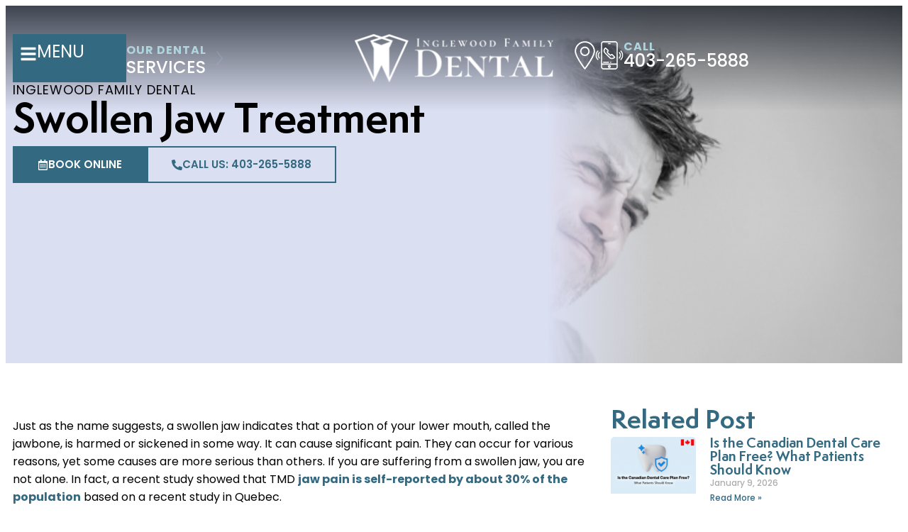

--- FILE ---
content_type: text/html; charset=UTF-8
request_url: https://www.inglewoodfamilydental.ca/swollen-jaw-treatment/
body_size: 82677
content:
<!doctype html>
<html lang="en-US">
<head> <script>
var gform;gform||(document.addEventListener("gform_main_scripts_loaded",function(){gform.scriptsLoaded=!0}),document.addEventListener("gform/theme/scripts_loaded",function(){gform.themeScriptsLoaded=!0}),window.addEventListener("DOMContentLoaded",function(){gform.domLoaded=!0}),gform={domLoaded:!1,scriptsLoaded:!1,themeScriptsLoaded:!1,isFormEditor:()=>"function"==typeof InitializeEditor,callIfLoaded:function(o){return!(!gform.domLoaded||!gform.scriptsLoaded||!gform.themeScriptsLoaded&&!gform.isFormEditor()||(gform.isFormEditor()&&console.warn("The use of gform.initializeOnLoaded() is deprecated in the form editor context and will be removed in Gravity Forms 3.1."),o(),0))},initializeOnLoaded:function(o){gform.callIfLoaded(o)||(document.addEventListener("gform_main_scripts_loaded",()=>{gform.scriptsLoaded=!0,gform.callIfLoaded(o)}),document.addEventListener("gform/theme/scripts_loaded",()=>{gform.themeScriptsLoaded=!0,gform.callIfLoaded(o)}),window.addEventListener("DOMContentLoaded",()=>{gform.domLoaded=!0,gform.callIfLoaded(o)}))},hooks:{action:{},filter:{}},addAction:function(o,r,e,t){gform.addHook("action",o,r,e,t)},addFilter:function(o,r,e,t){gform.addHook("filter",o,r,e,t)},doAction:function(o){gform.doHook("action",o,arguments)},applyFilters:function(o){return gform.doHook("filter",o,arguments)},removeAction:function(o,r){gform.removeHook("action",o,r)},removeFilter:function(o,r,e){gform.removeHook("filter",o,r,e)},addHook:function(o,r,e,t,n){null==gform.hooks[o][r]&&(gform.hooks[o][r]=[]);var d=gform.hooks[o][r];null==n&&(n=r+"_"+d.length),gform.hooks[o][r].push({tag:n,callable:e,priority:t=null==t?10:t})},doHook:function(r,o,e){var t;if(e=Array.prototype.slice.call(e,1),null!=gform.hooks[r][o]&&((o=gform.hooks[r][o]).sort(function(o,r){return o.priority-r.priority}),o.forEach(function(o){"function"!=typeof(t=o.callable)&&(t=window[t]),"action"==r?t.apply(null,e):e[0]=t.apply(null,e)})),"filter"==r)return e[0]},removeHook:function(o,r,t,n){var e;null!=gform.hooks[o][r]&&(e=(e=gform.hooks[o][r]).filter(function(o,r,e){return!!(null!=n&&n!=o.tag||null!=t&&t!=o.priority)}),gform.hooks[o][r]=e)}});
</script>
<meta charset="UTF-8"><script>if(navigator.userAgent.match(/MSIE|Internet Explorer/i)||navigator.userAgent.match(/Trident\/7\..*?rv:11/i)){var href=document.location.href;if(!href.match(/[?&]nowprocket/)){if(href.indexOf("?")==-1){if(href.indexOf("#")==-1){document.location.href=href+"?nowprocket=1"}else{document.location.href=href.replace("#","?nowprocket=1#")}}else{if(href.indexOf("#")==-1){document.location.href=href+"&nowprocket=1"}else{document.location.href=href.replace("#","&nowprocket=1#")}}}}</script><script>(()=>{class RocketLazyLoadScripts{constructor(){this.v="2.0.4",this.userEvents=["keydown","keyup","mousedown","mouseup","mousemove","mouseover","mouseout","touchmove","touchstart","touchend","touchcancel","wheel","click","dblclick","input"],this.attributeEvents=["onblur","onclick","oncontextmenu","ondblclick","onfocus","onmousedown","onmouseenter","onmouseleave","onmousemove","onmouseout","onmouseover","onmouseup","onmousewheel","onscroll","onsubmit"]}async t(){this.i(),this.o(),/iP(ad|hone)/.test(navigator.userAgent)&&this.h(),this.u(),this.l(this),this.m(),this.k(this),this.p(this),this._(),await Promise.all([this.R(),this.L()]),this.lastBreath=Date.now(),this.S(this),this.P(),this.D(),this.O(),this.M(),await this.C(this.delayedScripts.normal),await this.C(this.delayedScripts.defer),await this.C(this.delayedScripts.async),await this.T(),await this.F(),await this.j(),await this.A(),window.dispatchEvent(new Event("rocket-allScriptsLoaded")),this.everythingLoaded=!0,this.lastTouchEnd&&await new Promise(t=>setTimeout(t,500-Date.now()+this.lastTouchEnd)),this.I(),this.H(),this.U(),this.W()}i(){this.CSPIssue=sessionStorage.getItem("rocketCSPIssue"),document.addEventListener("securitypolicyviolation",t=>{this.CSPIssue||"script-src-elem"!==t.violatedDirective||"data"!==t.blockedURI||(this.CSPIssue=!0,sessionStorage.setItem("rocketCSPIssue",!0))},{isRocket:!0})}o(){window.addEventListener("pageshow",t=>{this.persisted=t.persisted,this.realWindowLoadedFired=!0},{isRocket:!0}),window.addEventListener("pagehide",()=>{this.onFirstUserAction=null},{isRocket:!0})}h(){let t;function e(e){t=e}window.addEventListener("touchstart",e,{isRocket:!0}),window.addEventListener("touchend",function i(o){o.changedTouches[0]&&t.changedTouches[0]&&Math.abs(o.changedTouches[0].pageX-t.changedTouches[0].pageX)<10&&Math.abs(o.changedTouches[0].pageY-t.changedTouches[0].pageY)<10&&o.timeStamp-t.timeStamp<200&&(window.removeEventListener("touchstart",e,{isRocket:!0}),window.removeEventListener("touchend",i,{isRocket:!0}),"INPUT"===o.target.tagName&&"text"===o.target.type||(o.target.dispatchEvent(new TouchEvent("touchend",{target:o.target,bubbles:!0})),o.target.dispatchEvent(new MouseEvent("mouseover",{target:o.target,bubbles:!0})),o.target.dispatchEvent(new PointerEvent("click",{target:o.target,bubbles:!0,cancelable:!0,detail:1,clientX:o.changedTouches[0].clientX,clientY:o.changedTouches[0].clientY})),event.preventDefault()))},{isRocket:!0})}q(t){this.userActionTriggered||("mousemove"!==t.type||this.firstMousemoveIgnored?"keyup"===t.type||"mouseover"===t.type||"mouseout"===t.type||(this.userActionTriggered=!0,this.onFirstUserAction&&this.onFirstUserAction()):this.firstMousemoveIgnored=!0),"click"===t.type&&t.preventDefault(),t.stopPropagation(),t.stopImmediatePropagation(),"touchstart"===this.lastEvent&&"touchend"===t.type&&(this.lastTouchEnd=Date.now()),"click"===t.type&&(this.lastTouchEnd=0),this.lastEvent=t.type,t.composedPath&&t.composedPath()[0].getRootNode()instanceof ShadowRoot&&(t.rocketTarget=t.composedPath()[0]),this.savedUserEvents.push(t)}u(){this.savedUserEvents=[],this.userEventHandler=this.q.bind(this),this.userEvents.forEach(t=>window.addEventListener(t,this.userEventHandler,{passive:!1,isRocket:!0})),document.addEventListener("visibilitychange",this.userEventHandler,{isRocket:!0})}U(){this.userEvents.forEach(t=>window.removeEventListener(t,this.userEventHandler,{passive:!1,isRocket:!0})),document.removeEventListener("visibilitychange",this.userEventHandler,{isRocket:!0}),this.savedUserEvents.forEach(t=>{(t.rocketTarget||t.target).dispatchEvent(new window[t.constructor.name](t.type,t))})}m(){const t="return false",e=Array.from(this.attributeEvents,t=>"data-rocket-"+t),i="["+this.attributeEvents.join("],[")+"]",o="[data-rocket-"+this.attributeEvents.join("],[data-rocket-")+"]",s=(e,i,o)=>{o&&o!==t&&(e.setAttribute("data-rocket-"+i,o),e["rocket"+i]=new Function("event",o),e.setAttribute(i,t))};new MutationObserver(t=>{for(const n of t)"attributes"===n.type&&(n.attributeName.startsWith("data-rocket-")||this.everythingLoaded?n.attributeName.startsWith("data-rocket-")&&this.everythingLoaded&&this.N(n.target,n.attributeName.substring(12)):s(n.target,n.attributeName,n.target.getAttribute(n.attributeName))),"childList"===n.type&&n.addedNodes.forEach(t=>{if(t.nodeType===Node.ELEMENT_NODE)if(this.everythingLoaded)for(const i of[t,...t.querySelectorAll(o)])for(const t of i.getAttributeNames())e.includes(t)&&this.N(i,t.substring(12));else for(const e of[t,...t.querySelectorAll(i)])for(const t of e.getAttributeNames())this.attributeEvents.includes(t)&&s(e,t,e.getAttribute(t))})}).observe(document,{subtree:!0,childList:!0,attributeFilter:[...this.attributeEvents,...e]})}I(){this.attributeEvents.forEach(t=>{document.querySelectorAll("[data-rocket-"+t+"]").forEach(e=>{this.N(e,t)})})}N(t,e){const i=t.getAttribute("data-rocket-"+e);i&&(t.setAttribute(e,i),t.removeAttribute("data-rocket-"+e))}k(t){Object.defineProperty(HTMLElement.prototype,"onclick",{get(){return this.rocketonclick||null},set(e){this.rocketonclick=e,this.setAttribute(t.everythingLoaded?"onclick":"data-rocket-onclick","this.rocketonclick(event)")}})}S(t){function e(e,i){let o=e[i];e[i]=null,Object.defineProperty(e,i,{get:()=>o,set(s){t.everythingLoaded?o=s:e["rocket"+i]=o=s}})}e(document,"onreadystatechange"),e(window,"onload"),e(window,"onpageshow");try{Object.defineProperty(document,"readyState",{get:()=>t.rocketReadyState,set(e){t.rocketReadyState=e},configurable:!0}),document.readyState="loading"}catch(t){console.log("WPRocket DJE readyState conflict, bypassing")}}l(t){this.originalAddEventListener=EventTarget.prototype.addEventListener,this.originalRemoveEventListener=EventTarget.prototype.removeEventListener,this.savedEventListeners=[],EventTarget.prototype.addEventListener=function(e,i,o){o&&o.isRocket||!t.B(e,this)&&!t.userEvents.includes(e)||t.B(e,this)&&!t.userActionTriggered||e.startsWith("rocket-")||t.everythingLoaded?t.originalAddEventListener.call(this,e,i,o):(t.savedEventListeners.push({target:this,remove:!1,type:e,func:i,options:o}),"mouseenter"!==e&&"mouseleave"!==e||t.originalAddEventListener.call(this,e,t.savedUserEvents.push,o))},EventTarget.prototype.removeEventListener=function(e,i,o){o&&o.isRocket||!t.B(e,this)&&!t.userEvents.includes(e)||t.B(e,this)&&!t.userActionTriggered||e.startsWith("rocket-")||t.everythingLoaded?t.originalRemoveEventListener.call(this,e,i,o):t.savedEventListeners.push({target:this,remove:!0,type:e,func:i,options:o})}}J(t,e){this.savedEventListeners=this.savedEventListeners.filter(i=>{let o=i.type,s=i.target||window;return e!==o||t!==s||(this.B(o,s)&&(i.type="rocket-"+o),this.$(i),!1)})}H(){EventTarget.prototype.addEventListener=this.originalAddEventListener,EventTarget.prototype.removeEventListener=this.originalRemoveEventListener,this.savedEventListeners.forEach(t=>this.$(t))}$(t){t.remove?this.originalRemoveEventListener.call(t.target,t.type,t.func,t.options):this.originalAddEventListener.call(t.target,t.type,t.func,t.options)}p(t){let e;function i(e){return t.everythingLoaded?e:e.split(" ").map(t=>"load"===t||t.startsWith("load.")?"rocket-jquery-load":t).join(" ")}function o(o){function s(e){const s=o.fn[e];o.fn[e]=o.fn.init.prototype[e]=function(){return this[0]===window&&t.userActionTriggered&&("string"==typeof arguments[0]||arguments[0]instanceof String?arguments[0]=i(arguments[0]):"object"==typeof arguments[0]&&Object.keys(arguments[0]).forEach(t=>{const e=arguments[0][t];delete arguments[0][t],arguments[0][i(t)]=e})),s.apply(this,arguments),this}}if(o&&o.fn&&!t.allJQueries.includes(o)){const e={DOMContentLoaded:[],"rocket-DOMContentLoaded":[]};for(const t in e)document.addEventListener(t,()=>{e[t].forEach(t=>t())},{isRocket:!0});o.fn.ready=o.fn.init.prototype.ready=function(i){function s(){parseInt(o.fn.jquery)>2?setTimeout(()=>i.bind(document)(o)):i.bind(document)(o)}return"function"==typeof i&&(t.realDomReadyFired?!t.userActionTriggered||t.fauxDomReadyFired?s():e["rocket-DOMContentLoaded"].push(s):e.DOMContentLoaded.push(s)),o([])},s("on"),s("one"),s("off"),t.allJQueries.push(o)}e=o}t.allJQueries=[],o(window.jQuery),Object.defineProperty(window,"jQuery",{get:()=>e,set(t){o(t)}})}P(){const t=new Map;document.write=document.writeln=function(e){const i=document.currentScript,o=document.createRange(),s=i.parentElement;let n=t.get(i);void 0===n&&(n=i.nextSibling,t.set(i,n));const c=document.createDocumentFragment();o.setStart(c,0),c.appendChild(o.createContextualFragment(e)),s.insertBefore(c,n)}}async R(){return new Promise(t=>{this.userActionTriggered?t():this.onFirstUserAction=t})}async L(){return new Promise(t=>{document.addEventListener("DOMContentLoaded",()=>{this.realDomReadyFired=!0,t()},{isRocket:!0})})}async j(){return this.realWindowLoadedFired?Promise.resolve():new Promise(t=>{window.addEventListener("load",t,{isRocket:!0})})}M(){this.pendingScripts=[];this.scriptsMutationObserver=new MutationObserver(t=>{for(const e of t)e.addedNodes.forEach(t=>{"SCRIPT"!==t.tagName||t.noModule||t.isWPRocket||this.pendingScripts.push({script:t,promise:new Promise(e=>{const i=()=>{const i=this.pendingScripts.findIndex(e=>e.script===t);i>=0&&this.pendingScripts.splice(i,1),e()};t.addEventListener("load",i,{isRocket:!0}),t.addEventListener("error",i,{isRocket:!0}),setTimeout(i,1e3)})})})}),this.scriptsMutationObserver.observe(document,{childList:!0,subtree:!0})}async F(){await this.X(),this.pendingScripts.length?(await this.pendingScripts[0].promise,await this.F()):this.scriptsMutationObserver.disconnect()}D(){this.delayedScripts={normal:[],async:[],defer:[]},document.querySelectorAll("script[type$=rocketlazyloadscript]").forEach(t=>{t.hasAttribute("data-rocket-src")?t.hasAttribute("async")&&!1!==t.async?this.delayedScripts.async.push(t):t.hasAttribute("defer")&&!1!==t.defer||"module"===t.getAttribute("data-rocket-type")?this.delayedScripts.defer.push(t):this.delayedScripts.normal.push(t):this.delayedScripts.normal.push(t)})}async _(){await this.L();let t=[];document.querySelectorAll("script[type$=rocketlazyloadscript][data-rocket-src]").forEach(e=>{let i=e.getAttribute("data-rocket-src");if(i&&!i.startsWith("data:")){i.startsWith("//")&&(i=location.protocol+i);try{const o=new URL(i).origin;o!==location.origin&&t.push({src:o,crossOrigin:e.crossOrigin||"module"===e.getAttribute("data-rocket-type")})}catch(t){}}}),t=[...new Map(t.map(t=>[JSON.stringify(t),t])).values()],this.Y(t,"preconnect")}async G(t){if(await this.K(),!0!==t.noModule||!("noModule"in HTMLScriptElement.prototype))return new Promise(e=>{let i;function o(){(i||t).setAttribute("data-rocket-status","executed"),e()}try{if(navigator.userAgent.includes("Firefox/")||""===navigator.vendor||this.CSPIssue)i=document.createElement("script"),[...t.attributes].forEach(t=>{let e=t.nodeName;"type"!==e&&("data-rocket-type"===e&&(e="type"),"data-rocket-src"===e&&(e="src"),i.setAttribute(e,t.nodeValue))}),t.text&&(i.text=t.text),t.nonce&&(i.nonce=t.nonce),i.hasAttribute("src")?(i.addEventListener("load",o,{isRocket:!0}),i.addEventListener("error",()=>{i.setAttribute("data-rocket-status","failed-network"),e()},{isRocket:!0}),setTimeout(()=>{i.isConnected||e()},1)):(i.text=t.text,o()),i.isWPRocket=!0,t.parentNode.replaceChild(i,t);else{const i=t.getAttribute("data-rocket-type"),s=t.getAttribute("data-rocket-src");i?(t.type=i,t.removeAttribute("data-rocket-type")):t.removeAttribute("type"),t.addEventListener("load",o,{isRocket:!0}),t.addEventListener("error",i=>{this.CSPIssue&&i.target.src.startsWith("data:")?(console.log("WPRocket: CSP fallback activated"),t.removeAttribute("src"),this.G(t).then(e)):(t.setAttribute("data-rocket-status","failed-network"),e())},{isRocket:!0}),s?(t.fetchPriority="high",t.removeAttribute("data-rocket-src"),t.src=s):t.src="data:text/javascript;base64,"+window.btoa(unescape(encodeURIComponent(t.text)))}}catch(i){t.setAttribute("data-rocket-status","failed-transform"),e()}});t.setAttribute("data-rocket-status","skipped")}async C(t){const e=t.shift();return e?(e.isConnected&&await this.G(e),this.C(t)):Promise.resolve()}O(){this.Y([...this.delayedScripts.normal,...this.delayedScripts.defer,...this.delayedScripts.async],"preload")}Y(t,e){this.trash=this.trash||[];let i=!0;var o=document.createDocumentFragment();t.forEach(t=>{const s=t.getAttribute&&t.getAttribute("data-rocket-src")||t.src;if(s&&!s.startsWith("data:")){const n=document.createElement("link");n.href=s,n.rel=e,"preconnect"!==e&&(n.as="script",n.fetchPriority=i?"high":"low"),t.getAttribute&&"module"===t.getAttribute("data-rocket-type")&&(n.crossOrigin=!0),t.crossOrigin&&(n.crossOrigin=t.crossOrigin),t.integrity&&(n.integrity=t.integrity),t.nonce&&(n.nonce=t.nonce),o.appendChild(n),this.trash.push(n),i=!1}}),document.head.appendChild(o)}W(){this.trash.forEach(t=>t.remove())}async T(){try{document.readyState="interactive"}catch(t){}this.fauxDomReadyFired=!0;try{await this.K(),this.J(document,"readystatechange"),document.dispatchEvent(new Event("rocket-readystatechange")),await this.K(),document.rocketonreadystatechange&&document.rocketonreadystatechange(),await this.K(),this.J(document,"DOMContentLoaded"),document.dispatchEvent(new Event("rocket-DOMContentLoaded")),await this.K(),this.J(window,"DOMContentLoaded"),window.dispatchEvent(new Event("rocket-DOMContentLoaded"))}catch(t){console.error(t)}}async A(){try{document.readyState="complete"}catch(t){}try{await this.K(),this.J(document,"readystatechange"),document.dispatchEvent(new Event("rocket-readystatechange")),await this.K(),document.rocketonreadystatechange&&document.rocketonreadystatechange(),await this.K(),this.J(window,"load"),window.dispatchEvent(new Event("rocket-load")),await this.K(),window.rocketonload&&window.rocketonload(),await this.K(),this.allJQueries.forEach(t=>t(window).trigger("rocket-jquery-load")),await this.K(),this.J(window,"pageshow");const t=new Event("rocket-pageshow");t.persisted=this.persisted,window.dispatchEvent(t),await this.K(),window.rocketonpageshow&&window.rocketonpageshow({persisted:this.persisted})}catch(t){console.error(t)}}async K(){Date.now()-this.lastBreath>45&&(await this.X(),this.lastBreath=Date.now())}async X(){return document.hidden?new Promise(t=>setTimeout(t)):new Promise(t=>requestAnimationFrame(t))}B(t,e){return e===document&&"readystatechange"===t||(e===document&&"DOMContentLoaded"===t||(e===window&&"DOMContentLoaded"===t||(e===window&&"load"===t||e===window&&"pageshow"===t)))}static run(){(new RocketLazyLoadScripts).t()}}RocketLazyLoadScripts.run()})();</script>
	
	<meta name="viewport" content="width=device-width, initial-scale=1">
	<link rel="profile" href="//gmpg.org/xfn/11">
	<meta name='robots' content='index, follow, max-image-preview:large, max-snippet:-1, max-video-preview:-1' />

            <script data-no-defer="1" data-ezscrex="false" data-cfasync="false" data-pagespeed-no-defer data-cookieconsent="ignore">
                var ctPublicFunctions = {"_ajax_nonce":"dfc8e68712","_rest_nonce":"856c9d627b","_ajax_url":"\/wp-admin\/admin-ajax.php","_rest_url":"https:\/\/www.inglewoodfamilydental.ca\/wp-json\/","data__cookies_type":"none","data__ajax_type":"rest","data__bot_detector_enabled":"1","data__frontend_data_log_enabled":1,"cookiePrefix":"","wprocket_detected":true,"host_url":"www.inglewoodfamilydental.ca","text__ee_click_to_select":"Click to select the whole data","text__ee_original_email":"The complete one is","text__ee_got_it":"Got it","text__ee_blocked":"Blocked","text__ee_cannot_connect":"Cannot connect","text__ee_cannot_decode":"Can not decode email. Unknown reason","text__ee_email_decoder":"CleanTalk email decoder","text__ee_wait_for_decoding":"The magic is on the way!","text__ee_decoding_process":"Please wait a few seconds while we decode the contact data."}
            </script>
        
            <script data-no-defer="1" data-ezscrex="false" data-cfasync="false" data-pagespeed-no-defer data-cookieconsent="ignore">
                var ctPublic = {"_ajax_nonce":"dfc8e68712","settings__forms__check_internal":"0","settings__forms__check_external":"0","settings__forms__force_protection":"0","settings__forms__search_test":"1","settings__forms__wc_add_to_cart":"0","settings__data__bot_detector_enabled":"1","settings__sfw__anti_crawler":0,"blog_home":"https:\/\/www.inglewoodfamilydental.ca\/","pixel__setting":"3","pixel__enabled":true,"pixel__url":null,"data__email_check_before_post":"1","data__email_check_exist_post":"1","data__cookies_type":"none","data__key_is_ok":true,"data__visible_fields_required":true,"wl_brandname":"Anti-Spam by CleanTalk","wl_brandname_short":"CleanTalk","ct_checkjs_key":"015448aa355e645f703b60a256c25701962b1ea77dfd00318e07a0f60effcab9","emailEncoderPassKey":"eeceaae1946a79817e6b343b4e30dd4a","bot_detector_forms_excluded":"W10=","advancedCacheExists":true,"varnishCacheExists":false,"wc_ajax_add_to_cart":false,"theRealPerson":{"phrases":{"trpHeading":"The Real Person Badge!","trpContent1":"The commenter acts as a real person and verified as not a bot.","trpContent2":" Anti-Spam by CleanTalk","trpContentLearnMore":"Learn more"},"trpContentLink":"https:\/\/cleantalk.org\/help\/the-real-person?utm_id=&amp;utm_term=&amp;utm_source=admin_side&amp;utm_medium=trp_badge&amp;utm_content=trp_badge_link_click&amp;utm_campaign=apbct_links","imgPersonUrl":"https:\/\/www.inglewoodfamilydental.ca\/wp-content\/plugins\/cleantalk-spam-protect\/css\/images\/real_user.svg","imgShieldUrl":"https:\/\/www.inglewoodfamilydental.ca\/wp-content\/plugins\/cleantalk-spam-protect\/css\/images\/shield.svg"}}
            </script>
        
	<!-- This site is optimized with the Yoast SEO plugin v26.6 - https://yoast.com/wordpress/plugins/seo/ -->
	<title>Swollen Jaw Treatment | Inglewood Family Dental</title>
<link data-rocket-prefetch href="//scripts.clarity.ms" rel="dns-prefetch">
<link data-rocket-prefetch href="//www.clarity.ms" rel="dns-prefetch">
<link data-rocket-prefetch href="//www.google-analytics.com" rel="dns-prefetch">
<link data-rocket-prefetch href="//www.googletagmanager.com" rel="dns-prefetch">
<link data-rocket-prefetch href="//connect.facebook.net" rel="dns-prefetch">
<link data-rocket-prefetch href="//fd.cleantalk.org" rel="dns-prefetch">
<link data-rocket-prefetch href="//www.gstatic.com" rel="dns-prefetch">
<link data-rocket-prefetch href="//www.google.com" rel="dns-prefetch">
<link data-rocket-prefetch href="//analytics.ahrefs.com" rel="dns-prefetch">
<link data-rocket-prefetch href="//cdn.callrail.com" rel="dns-prefetch">
<link crossorigin data-rocket-preload as="font" href="//www.inglewoodfamilydental.ca/wp-content/uploads/elementor/google-fonts/fonts/poppins-08a9d090.woff2" rel="preload">
<link crossorigin data-rocket-preload as="font" href="//www.inglewoodfamilydental.ca/wp-content/uploads/2024/12/SemplicitaPro-Regular.woff2" rel="preload"><link rel="preload" data-rocket-preload as="image" href="//www.inglewoodfamilydental.ca/wp-content/uploads/2019/12/Swollen-Jaw-Treatment-Calgary-Dentist-Inglewood-Family-Dental.jpg" imagesrcset="//www.inglewoodfamilydental.ca/wp-content/uploads/2019/12/Swollen-Jaw-Treatment-Calgary-Dentist-Inglewood-Family-Dental.jpg 500w, //www.inglewoodfamilydental.ca/wp-content/uploads/2019/12/Swollen-Jaw-Treatment-Calgary-Dentist-Inglewood-Family-Dental-300x200.jpg 300w" imagesizes="(max-width: 500px) 100vw, 500px" fetchpriority="high">
	<meta name="description" content="A swollen jaw can cause significant pain and discomfort unless properly diagnosed and treated. Our dentist offers free consultations." />
	<link rel="canonical" href="https://www.inglewoodfamilydental.ca/swollen-jaw-treatment/" />
	<meta property="og:locale" content="en_US" />
	<meta property="og:type" content="article" />
	<meta property="og:title" content="Swollen Jaw Treatment | Inglewood Family Dental" />
	<meta property="og:description" content="A swollen jaw can cause significant pain and discomfort unless properly diagnosed and treated. Our dentist offers free consultations." />
	<meta property="og:url" content="https://www.inglewoodfamilydental.ca/swollen-jaw-treatment/" />
	<meta property="og:site_name" content="inglewoodfamilydental" />
	<meta property="article:published_time" content="2022-11-07T11:17:37+00:00" />
	<meta property="article:modified_time" content="2025-08-29T04:57:54+00:00" />
	<meta property="og:image" content="https://www.inglewoodfamilydental.ca/wp-content/uploads/2019/12/Swollen-Jaw-Treatment-Calgary-Dentist-Inglewood-Family-Dental.jpg" />
	<meta property="og:image:width" content="500" />
	<meta property="og:image:height" content="334" />
	<meta property="og:image:type" content="image/jpeg" />
	<meta name="author" content="geron" />
	<meta name="twitter:card" content="summary_large_image" />
	<meta name="twitter:label1" content="Written by" />
	<meta name="twitter:data1" content="geron" />
	<meta name="twitter:label2" content="Est. reading time" />
	<meta name="twitter:data2" content="4 minutes" />
	<!-- / Yoast SEO plugin. -->


<script type="rocketlazyloadscript" data-rocket-type='application/javascript'  id='pys-version-script'>console.log('PixelYourSite Free version 11.1.5');</script>
<link rel='dns-prefetch' href='//fd.cleantalk.org' />
<link rel='dns-prefetch' href='//www.google.com' />
<link rel='dns-prefetch' href='//cdn.callrail.com' />

<style id='wp-img-auto-sizes-contain-inline-css'>
img:is([sizes=auto i],[sizes^="auto," i]){contain-intrinsic-size:3000px 1500px}
/*# sourceURL=wp-img-auto-sizes-contain-inline-css */
</style>
<style id='wp-emoji-styles-inline-css'>

	img.wp-smiley, img.emoji {
		display: inline !important;
		border: none !important;
		box-shadow: none !important;
		height: 1em !important;
		width: 1em !important;
		margin: 0 0.07em !important;
		vertical-align: -0.1em !important;
		background: none !important;
		padding: 0 !important;
	}
/*# sourceURL=wp-emoji-styles-inline-css */
</style>
<link rel='stylesheet' id='wp-block-library-css' href='//www.inglewoodfamilydental.ca/wp-includes/css/dist/block-library/style.min.css?ver=2ddcbb728f666bd7c7ae5427aa05d3a3' media='all' />

<link rel='stylesheet' id='cleantalk-public-css-css' href='//www.inglewoodfamilydental.ca/wp-content/cache/background-css/1/www.inglewoodfamilydental.ca/wp-content/plugins/cleantalk-spam-protect/css/cleantalk-public.min.css?ver=6.70_1766136366&wpr_t=1769258499' media='all' />
<link rel='stylesheet' id='cleantalk-email-decoder-css-css' href='//www.inglewoodfamilydental.ca/wp-content/plugins/cleantalk-spam-protect/css/cleantalk-email-decoder.min.css?ver=6.70_1766136366' media='all' />
<link rel='stylesheet' id='cleantalk-trp-css-css' href='//www.inglewoodfamilydental.ca/wp-content/plugins/cleantalk-spam-protect/css/cleantalk-trp.min.css?ver=6.70_1766136366' media='all' />
<link rel='stylesheet' id='gforms_reset_css-css' href='//www.inglewoodfamilydental.ca/wp-content/plugins/gravityforms/legacy/css/formreset.min.css?ver=2.9.26' media='all' />
<link rel='stylesheet' id='gforms_formsmain_css-css' href='//www.inglewoodfamilydental.ca/wp-content/cache/background-css/1/www.inglewoodfamilydental.ca/wp-content/plugins/gravityforms/legacy/css/formsmain.min.css?ver=2.9.26&wpr_t=1769258499' media='all' />
<link rel='stylesheet' id='gforms_ready_class_css-css' href='//www.inglewoodfamilydental.ca/wp-content/plugins/gravityforms/legacy/css/readyclass.min.css?ver=2.9.26' media='all' />
<link rel='stylesheet' id='gforms_browsers_css-css' href='//www.inglewoodfamilydental.ca/wp-content/plugins/gravityforms/legacy/css/browsers.min.css?ver=2.9.26' media='all' />
<link rel='stylesheet' id='gravity_forms_theme_reset-css' href='//www.inglewoodfamilydental.ca/wp-content/plugins/gravityforms/assets/css/dist/gravity-forms-theme-reset.min.css?ver=2.9.26' media='all' />
<link rel='stylesheet' id='gravity_forms_theme_foundation-css' href='//www.inglewoodfamilydental.ca/wp-content/cache/background-css/1/www.inglewoodfamilydental.ca/wp-content/plugins/gravityforms/assets/css/dist/gravity-forms-theme-foundation.min.css?ver=2.9.26&wpr_t=1769258499' media='all' />
<link rel='stylesheet' id='gravity_forms_theme_framework-css' href='//www.inglewoodfamilydental.ca/wp-content/plugins/gravityforms/assets/css/dist/gravity-forms-theme-framework.min.css?ver=2.9.26' media='all' />
<link rel='stylesheet' id='gravity_forms_orbital_theme-css' href='//www.inglewoodfamilydental.ca/wp-content/plugins/gravityforms/assets/css/dist/gravity-forms-orbital-theme.min.css?ver=2.9.26' media='all' />
<link rel='stylesheet' id='elementor-frontend-css' href='//www.inglewoodfamilydental.ca/wp-content/plugins/elementor/assets/css/frontend.min.css?ver=3.31.3' media='all' />
<link rel='stylesheet' id='widget-heading-css' href='//www.inglewoodfamilydental.ca/wp-content/plugins/elementor/assets/css/widget-heading.min.css?ver=3.31.3' media='all' />
<link rel='stylesheet' id='widget-icon-box-css' href='//www.inglewoodfamilydental.ca/wp-content/plugins/elementor/assets/css/widget-icon-box.min.css?ver=3.31.3' media='all' />
<link rel='stylesheet' id='widget-image-css' href='//www.inglewoodfamilydental.ca/wp-content/plugins/elementor/assets/css/widget-image.min.css?ver=3.31.3' media='all' />
<link rel='stylesheet' id='e-animation-wobble-vertical-css' href='//www.inglewoodfamilydental.ca/wp-content/plugins/elementor/assets/lib/animations/styles/e-animation-wobble-vertical.min.css?ver=3.31.3' media='all' />
<link rel='stylesheet' id='e-animation-buzz-css' href='//www.inglewoodfamilydental.ca/wp-content/plugins/elementor/assets/lib/animations/styles/e-animation-buzz.min.css?ver=3.31.3' media='all' />
<link rel='stylesheet' id='widget-nav-menu-css' href='//www.inglewoodfamilydental.ca/wp-content/plugins/elementor-pro/assets/css/widget-nav-menu.min.css?ver=3.31.2' media='all' />
<link rel='stylesheet' id='e-animation-fadeInLeft-css' href='//www.inglewoodfamilydental.ca/wp-content/plugins/elementor/assets/lib/animations/styles/fadeInLeft.min.css?ver=3.31.3' media='all' />
<link rel='stylesheet' id='widget-off-canvas-css' href='//www.inglewoodfamilydental.ca/wp-content/plugins/elementor-pro/assets/css/widget-off-canvas.min.css?ver=3.31.2' media='all' />
<link rel='stylesheet' id='widget-divider-css' href='//www.inglewoodfamilydental.ca/wp-content/plugins/elementor/assets/css/widget-divider.min.css?ver=3.31.3' media='all' />
<link rel='stylesheet' id='widget-loop-common-css' href='//www.inglewoodfamilydental.ca/wp-content/plugins/elementor-pro/assets/css/widget-loop-common.min.css?ver=3.31.2' media='all' />
<link rel='stylesheet' id='widget-loop-grid-css' href='//www.inglewoodfamilydental.ca/wp-content/plugins/elementor-pro/assets/css/widget-loop-grid.min.css?ver=3.31.2' media='all' />
<link rel='stylesheet' id='e-animation-fadeIn-css' href='//www.inglewoodfamilydental.ca/wp-content/plugins/elementor/assets/lib/animations/styles/fadeIn.min.css?ver=3.31.3' media='all' />
<link rel='stylesheet' id='e-animation-slideInLeft-css' href='//www.inglewoodfamilydental.ca/wp-content/plugins/elementor/assets/lib/animations/styles/slideInLeft.min.css?ver=3.31.3' media='all' />
<link rel='stylesheet' id='widget-google_maps-css' href='//www.inglewoodfamilydental.ca/wp-content/plugins/elementor/assets/css/widget-google_maps.min.css?ver=3.31.3' media='all' />
<link rel='stylesheet' id='widget-icon-list-css' href='//www.inglewoodfamilydental.ca/wp-content/plugins/elementor/assets/css/widget-icon-list.min.css?ver=3.31.3' media='all' />
<link rel='stylesheet' id='e-animation-bounce-in-css' href='//www.inglewoodfamilydental.ca/wp-content/plugins/elementor/assets/lib/animations/styles/e-animation-bounce-in.min.css?ver=3.31.3' media='all' />
<link rel='stylesheet' id='widget-social-icons-css' href='//www.inglewoodfamilydental.ca/wp-content/plugins/elementor/assets/css/widget-social-icons.min.css?ver=3.31.3' media='all' />
<link rel='stylesheet' id='e-apple-webkit-css' href='//www.inglewoodfamilydental.ca/wp-content/plugins/elementor/assets/css/conditionals/apple-webkit.min.css?ver=3.31.3' media='all' />
<link rel='stylesheet' id='widget-rating-css' href='//www.inglewoodfamilydental.ca/wp-content/plugins/elementor/assets/css/widget-rating.min.css?ver=3.31.3' media='all' />
<link rel='stylesheet' id='widget-price-list-css' href='//www.inglewoodfamilydental.ca/wp-content/plugins/elementor-pro/assets/css/widget-price-list.min.css?ver=3.31.2' media='all' />
<link rel='stylesheet' id='e-animation-fadeInUp-css' href='//www.inglewoodfamilydental.ca/wp-content/plugins/elementor/assets/lib/animations/styles/fadeInUp.min.css?ver=3.31.3' media='all' />
<link rel='stylesheet' id='widget-posts-css' href='//www.inglewoodfamilydental.ca/wp-content/plugins/elementor-pro/assets/css/widget-posts.min.css?ver=3.31.2' media='all' />
<link rel='stylesheet' id='e-popup-css' href='//www.inglewoodfamilydental.ca/wp-content/plugins/elementor-pro/assets/css/conditionals/popup.min.css?ver=3.31.2' media='all' />
<link rel='stylesheet' id='elementor-post-6-css' href='//www.inglewoodfamilydental.ca/wp-content/uploads/elementor/css/post-6.css?ver=1769138582' media='all' />
<link rel='stylesheet' id='elementor-post-9-css' href='//www.inglewoodfamilydental.ca/wp-content/uploads/elementor/css/post-9.css?ver=1769138583' media='all' />
<link rel='stylesheet' id='elementor-post-406-css' href='//www.inglewoodfamilydental.ca/wp-content/uploads/elementor/css/post-406.css?ver=1769138583' media='all' />
<link rel='stylesheet' id='elementor-post-15688-css' href='//www.inglewoodfamilydental.ca/wp-content/uploads/elementor/css/post-15688.css?ver=1769138583' media='all' />
<link rel='stylesheet' id='elementor-post-1795-css' href='//www.inglewoodfamilydental.ca/wp-content/uploads/elementor/css/post-1795.css?ver=1769138583' media='all' />
<style id='rocket-lazyload-inline-css'>
.rll-youtube-player{position:relative;padding-bottom:56.23%;height:0;overflow:hidden;max-width:100%;}.rll-youtube-player:focus-within{outline: 2px solid currentColor;outline-offset: 5px;}.rll-youtube-player iframe{position:absolute;top:0;left:0;width:100%;height:100%;z-index:100;background:0 0}.rll-youtube-player img{bottom:0;display:block;left:0;margin:auto;max-width:100%;width:100%;position:absolute;right:0;top:0;border:none;height:auto;-webkit-transition:.4s all;-moz-transition:.4s all;transition:.4s all}.rll-youtube-player img:hover{-webkit-filter:brightness(75%)}.rll-youtube-player .play{height:100%;width:100%;left:0;top:0;position:absolute;background:var(--wpr-bg-1977602e-6f48-4b4e-80ea-eab687290377) no-repeat center;background-color: transparent !important;cursor:pointer;border:none;}.wp-embed-responsive .wp-has-aspect-ratio .rll-youtube-player{position:absolute;padding-bottom:0;width:100%;height:100%;top:0;bottom:0;left:0;right:0}
/*# sourceURL=rocket-lazyload-inline-css */
</style>
<link rel='stylesheet' id='elementor-gf-local-poppins-css' href='//www.inglewoodfamilydental.ca/wp-content/uploads/elementor/google-fonts/css/poppins.css?ver=1756393925' media='all' />
<script src="//www.inglewoodfamilydental.ca/wp-content/plugins/cleantalk-spam-protect/js/apbct-public-bundle.min.js?ver=6.70_1766136366" id="apbct-public-bundle.min-js-js"></script>
<script type="rocketlazyloadscript" data-rocket-src="//fd.cleantalk.org/ct-bot-detector-wrapper.js?ver=6.70" id="ct_bot_detector-js" defer data-wp-strategy="defer"></script>
<script id="jquery-core-js-extra">
var pysFacebookRest = {"restApiUrl":"https://www.inglewoodfamilydental.ca/wp-json/pys-facebook/v1/event","debug":""};
//# sourceURL=jquery-core-js-extra
</script>
<script src="//www.inglewoodfamilydental.ca/wp-includes/js/jquery/jquery.min.js?ver=3.7.1" id="jquery-core-js"></script>
<script src="//www.inglewoodfamilydental.ca/wp-includes/js/jquery/jquery-migrate.min.js?ver=3.4.1" id="jquery-migrate-js"></script>
<script defer='defer' src="//www.inglewoodfamilydental.ca/wp-content/plugins/gravityforms/js/jquery.json.min.js?ver=2.9.26" id="gform_json-js"></script>
<script id="gform_gravityforms-js-extra">
var gf_global = {"gf_currency_config":{"name":"U.S. Dollar","symbol_left":"$","symbol_right":"","symbol_padding":"","thousand_separator":",","decimal_separator":".","decimals":2,"code":"USD"},"base_url":"https://www.inglewoodfamilydental.ca/wp-content/plugins/gravityforms","number_formats":[],"spinnerUrl":"https://www.inglewoodfamilydental.ca/wp-content/plugins/gravityforms/images/spinner.svg","version_hash":"54827a54d90cef3e749d462eb2074fe6","strings":{"newRowAdded":"New row added.","rowRemoved":"Row removed","formSaved":"The form has been saved.  The content contains the link to return and complete the form."}};
var gf_global = {"gf_currency_config":{"name":"U.S. Dollar","symbol_left":"$","symbol_right":"","symbol_padding":"","thousand_separator":",","decimal_separator":".","decimals":2,"code":"USD"},"base_url":"https://www.inglewoodfamilydental.ca/wp-content/plugins/gravityforms","number_formats":[],"spinnerUrl":"https://www.inglewoodfamilydental.ca/wp-content/plugins/gravityforms/images/spinner.svg","version_hash":"54827a54d90cef3e749d462eb2074fe6","strings":{"newRowAdded":"New row added.","rowRemoved":"Row removed","formSaved":"The form has been saved.  The content contains the link to return and complete the form."}};
var gform_i18n = {"datepicker":{"days":{"monday":"Mo","tuesday":"Tu","wednesday":"We","thursday":"Th","friday":"Fr","saturday":"Sa","sunday":"Su"},"months":{"january":"January","february":"February","march":"March","april":"April","may":"May","june":"June","july":"July","august":"August","september":"September","october":"October","november":"November","december":"December"},"firstDay":1,"iconText":"Select date"}};
var gf_legacy_multi = {"":"1","2":""};
var gform_gravityforms = {"strings":{"invalid_file_extension":"This type of file is not allowed. Must be one of the following:","delete_file":"Delete this file","in_progress":"in progress","file_exceeds_limit":"File exceeds size limit","illegal_extension":"This type of file is not allowed.","max_reached":"Maximum number of files reached","unknown_error":"There was a problem while saving the file on the server","currently_uploading":"Please wait for the uploading to complete","cancel":"Cancel","cancel_upload":"Cancel this upload","cancelled":"Cancelled","error":"Error","message":"Message"},"vars":{"images_url":"https://www.inglewoodfamilydental.ca/wp-content/plugins/gravityforms/images"}};
//# sourceURL=gform_gravityforms-js-extra
</script>
<script id="gform_gravityforms-js-before">

//# sourceURL=gform_gravityforms-js-before
</script>
<script defer='defer' src="//www.inglewoodfamilydental.ca/wp-content/plugins/gravityforms/js/gravityforms.min.js?ver=2.9.26" id="gform_gravityforms-js"></script>
<script defer='defer' src="//www.inglewoodfamilydental.ca/wp-content/plugins/gravityforms/assets/js/dist/utils.min.js?ver=48a3755090e76a154853db28fc254681" id="gform_gravityforms_utils-js"></script>
<script defer='defer' src="//www.google.com/recaptcha/api.js?hl=en&amp;ver=2ddcbb728f666bd7c7ae5427aa05d3a3#038;render=explicit" id="gform_recaptcha-js"></script>
<script src="//www.inglewoodfamilydental.ca/wp-content/plugins/pixelyoursite/dist/scripts/jquery.bind-first-0.2.3.min.js?ver=0.2.3" id="jquery-bind-first-js"></script>
<script type="rocketlazyloadscript" data-rocket-src="//www.inglewoodfamilydental.ca/wp-content/plugins/pixelyoursite/dist/scripts/js.cookie-2.1.3.min.js?ver=2.1.3" id="js-cookie-pys-js"></script>
<script type="rocketlazyloadscript" data-rocket-src="//www.inglewoodfamilydental.ca/wp-content/plugins/pixelyoursite/dist/scripts/tld.min.js?ver=2.3.1" id="js-tld-js"></script>
<script id="pys-js-extra">
var pysOptions = {"staticEvents":{"facebook":{"init_event":[{"delay":0,"type":"static","ajaxFire":false,"name":"PageView","pixelIds":["1051843682711730"],"eventID":"a762d48d-7eb4-422c-bde9-14463b4c826b","params":{"post_category":"Calgary Dental Blog","page_title":"Swollen Jaw Treatment","post_type":"post","post_id":3369,"plugin":"PixelYourSite","user_role":"guest","event_url":"www.inglewoodfamilydental.ca/swollen-jaw-treatment/"},"e_id":"init_event","ids":[],"hasTimeWindow":false,"timeWindow":0,"woo_order":"","edd_order":""}]}},"dynamicEvents":[],"triggerEvents":[],"triggerEventTypes":[],"facebook":{"pixelIds":["1051843682711730"],"advancedMatching":[],"advancedMatchingEnabled":true,"removeMetadata":true,"wooVariableAsSimple":false,"serverApiEnabled":true,"wooCRSendFromServer":false,"send_external_id":null,"enabled_medical":false,"do_not_track_medical_param":["event_url","post_title","page_title","landing_page","content_name","categories","category_name","tags"],"meta_ldu":false},"debug":"","siteUrl":"https://www.inglewoodfamilydental.ca","ajaxUrl":"https://www.inglewoodfamilydental.ca/wp-admin/admin-ajax.php","ajax_event":"3dfe27c569","enable_remove_download_url_param":"1","cookie_duration":"7","last_visit_duration":"60","enable_success_send_form":"","ajaxForServerEvent":"1","ajaxForServerStaticEvent":"1","useSendBeacon":"1","send_external_id":"1","external_id_expire":"180","track_cookie_for_subdomains":"1","google_consent_mode":"1","gdpr":{"ajax_enabled":false,"all_disabled_by_api":false,"facebook_disabled_by_api":false,"analytics_disabled_by_api":false,"google_ads_disabled_by_api":false,"pinterest_disabled_by_api":false,"bing_disabled_by_api":false,"reddit_disabled_by_api":false,"externalID_disabled_by_api":false,"facebook_prior_consent_enabled":true,"analytics_prior_consent_enabled":true,"google_ads_prior_consent_enabled":null,"pinterest_prior_consent_enabled":true,"bing_prior_consent_enabled":true,"cookiebot_integration_enabled":false,"cookiebot_facebook_consent_category":"marketing","cookiebot_analytics_consent_category":"statistics","cookiebot_tiktok_consent_category":"marketing","cookiebot_google_ads_consent_category":"marketing","cookiebot_pinterest_consent_category":"marketing","cookiebot_bing_consent_category":"marketing","consent_magic_integration_enabled":false,"real_cookie_banner_integration_enabled":false,"cookie_notice_integration_enabled":false,"cookie_law_info_integration_enabled":false,"analytics_storage":{"enabled":true,"value":"granted","filter":false},"ad_storage":{"enabled":true,"value":"granted","filter":false},"ad_user_data":{"enabled":true,"value":"granted","filter":false},"ad_personalization":{"enabled":true,"value":"granted","filter":false}},"cookie":{"disabled_all_cookie":false,"disabled_start_session_cookie":false,"disabled_advanced_form_data_cookie":false,"disabled_landing_page_cookie":false,"disabled_first_visit_cookie":false,"disabled_trafficsource_cookie":false,"disabled_utmTerms_cookie":false,"disabled_utmId_cookie":false},"tracking_analytics":{"TrafficSource":"direct","TrafficLanding":"undefined","TrafficUtms":[],"TrafficUtmsId":[]},"GATags":{"ga_datalayer_type":"default","ga_datalayer_name":"dataLayerPYS"},"woo":{"enabled":false},"edd":{"enabled":false},"cache_bypass":"1769258496"};
//# sourceURL=pys-js-extra
</script>
<script type="rocketlazyloadscript" data-rocket-src="//www.inglewoodfamilydental.ca/wp-content/plugins/pixelyoursite/dist/scripts/public.js?ver=11.1.5" id="pys-js"></script>
<link rel="https://api.w.org/" href="//www.inglewoodfamilydental.ca/wp-json/" /><link rel="alternate" title="JSON" type="application/json" href="//www.inglewoodfamilydental.ca/wp-json/wp/v2/posts/3369" /><link rel="EditURI" type="application/rsd+xml" title="RSD" href="//www.inglewoodfamilydental.ca/xmlrpc.php?rsd" />

<link rel='shortlink' href='//www.inglewoodfamilydental.ca/?p=3369' />
<meta name="generator" content="Elementor 3.31.3; features: e_font_icon_svg, additional_custom_breakpoints, e_element_cache; settings: css_print_method-external, google_font-enabled, font_display-swap">
<meta name="DC.title" content="Inglewood Family Dental" />
<meta name="geo.region" content="CA-AB" />
<meta name="geo.placename" content="1420 9 Ave SE #24, Calgary, AB T2G 0T5, Canada" />
<meta name="geo.position" content="51.0400066,-114.0301017" />
<meta name="ICBM" content="51.0400066,-114.0301017" />
<meta name="classification" content="dentist Calgary, Calgary dentist, dentist near me, dental clinic Calgary, dentist in Calgary Alberta, dentist Calgary AB" />
<meta name="language" content="English" />
<meta name="GOOGLEBOT" content="index, follow" />
<meta name="OWNER" content="Inglewood Family Dental" />
<meta name="author" content="Dr. Arash Ravanbakhsh" />
<meta name="copyright" content="Inglewood Family Dental" />
<meta name="expires" content="Never" />
<meta name="RATING" content="General" />
<meta name="REVISIT-AFTER" content="1 day" />

<script type="rocketlazyloadscript" data-rocket-src="//analytics.ahrefs.com/analytics.js" data-key="vhvdpOJEtNnEueh7/qebSQ" async></script>
			<style>
				.e-con.e-parent:nth-of-type(n+4):not(.e-lazyloaded):not(.e-no-lazyload),
				.e-con.e-parent:nth-of-type(n+4):not(.e-lazyloaded):not(.e-no-lazyload) * {
					background-image: none !important;
				}
				@media screen and (max-height: 1024px) {
					.e-con.e-parent:nth-of-type(n+3):not(.e-lazyloaded):not(.e-no-lazyload),
					.e-con.e-parent:nth-of-type(n+3):not(.e-lazyloaded):not(.e-no-lazyload) * {
						background-image: none !important;
					}
				}
				@media screen and (max-height: 640px) {
					.e-con.e-parent:nth-of-type(n+2):not(.e-lazyloaded):not(.e-no-lazyload),
					.e-con.e-parent:nth-of-type(n+2):not(.e-lazyloaded):not(.e-no-lazyload) * {
						background-image: none !important;
					}
				}
			</style>
			<link rel="icon" href="//www.inglewoodfamilydental.ca/wp-content/uploads/2025/01/fav-icon.png" sizes="32x32" />
<link rel="icon" href="//www.inglewoodfamilydental.ca/wp-content/uploads/2025/01/fav-icon.png" sizes="192x192" />
<link rel="apple-touch-icon" href="//www.inglewoodfamilydental.ca/wp-content/uploads/2025/01/fav-icon.png" />
<meta name="msapplication-TileImage" content="https://www.inglewoodfamilydental.ca/wp-content/uploads/2025/01/fav-icon.png" />
		<style id="wp-custom-css">
			


.medianv-form .gfield_radio{display:flex!important;border:1px solid #a5a5a5;overflow:hidden;border-radius:0px;gap:0!important;flex-direction:unset!important;}
.medianv-form .gfield_radio input{visibility:hidden;opacity:0;}
.medianv-form .gchoice{width:50%;position:relative;overflow:hidden;}
.medianv-form .gfield_radio .gform-field-label{font-size:1rem!important;max-width:100%!important;position:absolute;left:0px;right:0px;top:0px;bottom:0px;display:flex!important;align-items:center;justify-content:center;margin:0px;z-index:1;cursor:pointer; color:#fff; font-weight:500; border-bottom: 1px solid #fff;}
.medianv-form input[type=radio]{opacity:0;}
.medianv-form input[type=radio]:checked ~ label{background:var(--e-global-color-primary);color:#000;border-color:var(--e-global-color-primary); font-weight:500;}
.medianv-form .gform_footer{margin-top:15px!important;margin-bottom:0px!important;padding:0px!important;}
.medianv-form .gform_fields{row-gap:20px!important;column-gap:20px!important;}

/*homepage form*/
.homepage-form .gform-body input,.homepage-form .gform-body select{background:transparent!important;border-color:#FFFFFF!important;color:#FFFFFF!important;padding-left:0!important;padding-right:0!important;border-top:none!important;border-left:none!important;border-right:none!important;box-shadow:none!important;height:50px!important;}
.homepage-form .gform-body select option{color:#000000!important;background-color:#fff !important; padding:10px !important;}
.homepage-form .gform-body textarea{border-color:#FFFFFF!important;color:#FFFFFF!important;background:transparent!important;}
.homepage-form.medianv-form .gfield_radio{border:none!important;}
/* .homepage-form.medianv-form .gfield_radio .gform-field-label{color:#000;border-bottom:1px solid;} */
.homepage-form.medianv-form input[type="submit"]{padding:16px 0!important; background-color: #0d9045;}
.homepage-form.medianv-form .gform_button.button {
    background-color: #0d9045 !important;
    border: none !important;
}


/*Footer form*/
.footer-form .gform-body input,.footer-form .gform-body select{background:transparent!important;border-color:#000!important;color:#000!important;padding-left:10px!important; padding-right:10px!important;box-shadow:none!important;height:50px!important; border-radius: 10px;}
.footer-form .gform-body select option{color:#000000!important;background-color:#000 !important; padding:10px !important;}
.footer-form .gform-body textarea{border-color:#000!important;color:#000!important;background:transparent!important;}
.footer-form.medianv-form .gfield_radio{border:none!important;}
.footer-form.medianv-form .gfield_radio .gform-field-label{color:#000;}
.footer-form.medianv-form input[type="submit"]{padding:16px 0!important; background-color: #0d9045;}
.footer-form.medianv-form .gform_button.button {
    background-color: #0d9045 !important;
    border: none !important;
}
.footer-form.medianv-form input[type=radio]:checked ~ label {
    background: #0d9045;
    color: #ffffff !important;
    border-color: #0d9045;
    font-weight: 500;
}

.footer-form.medianv-form .gfield_radio .gform-field-label {
    font-size: 18px !important;
    max-width: 100%!important;
    position: absolute;
    left: 0px;
    right: 0px;
    top: 0px;
    /* font-size: 20px !important; */
    bottom: 0px;
    display: flex!important;
    align-items: center;
    justify-content: center;
    margin: 0px;
    z-index: 1;
    cursor: pointer;
    color: #000;
    border-radius: 10px;
    background-color: #182d451f;
    font-weight: 500;
    border-radius: 0 !important;
    border: 1px solid #e3e5e8;
}
/*********************************** End Of Gravity FormsCss ***********************************/		</style>
					<!-- Google Tag Manager -->
	<script type="rocketlazyloadscript">(function(w,d,s,l,i){w[l]=w[l]||[];w[l].push({'gtm.start':
	new Date().getTime(),event:'gtm.js'});var f=d.getElementsByTagName(s)[0],
	j=d.createElement(s),dl=l!='dataLayer'?'&l='+l:'';j.async=true;j.src=
	'https://www.googletagmanager.com/gtm.js?id='+i+dl;f.parentNode.insertBefore(j,f);
	})(window,document,'script','dataLayer','GTM-TX4SRDT');</script>
	<!-- End Google Tag Manager -->
	<noscript><style id="rocket-lazyload-nojs-css">.rll-youtube-player, [data-lazy-src]{display:none !important;}</style></noscript><style id="wpr-lazyload-bg-container"></style><style id="wpr-lazyload-bg-exclusion"></style>
<noscript>
<style id="wpr-lazyload-bg-nostyle">.apbct-check_email_exist-load{--wpr-bg-f3d4954a-877e-40da-bef1-db34d596305b: url('https://www.inglewoodfamilydental.ca/wp-content/plugins/cleantalk-spam-protect/css/images/checking_email.gif');}.apbct-check_email_exist-good_email{--wpr-bg-912f009f-9b21-4e76-a2a1-90d626364fba: url('https://www.inglewoodfamilydental.ca/wp-content/plugins/cleantalk-spam-protect/css/images/good_email.svg');}.apbct-check_email_exist-bad_email{--wpr-bg-6303edb3-21b3-45ca-b77e-28145e67fbdb: url('https://www.inglewoodfamilydental.ca/wp-content/plugins/cleantalk-spam-protect/css/images/bad_email.svg');}.gform_legacy_markup_wrapper .gform_card_icon_container div.gform_card_icon.gform_card_icon_selected:after{--wpr-bg-9f2d4352-1c2e-4900-b083-62ee4b235cec: url('https://www.inglewoodfamilydental.ca/wp-content/plugins/gravityforms/images/gf-creditcards-check.svg');}.gform_legacy_markup_wrapper .chosen-container-single .chosen-single abbr{--wpr-bg-3f38798f-3a4d-4f30-921f-3071c37bf3cb: url('https://www.inglewoodfamilydental.ca/wp-content/plugins/gravityforms/legacy/css/chosen-sprite.png');}.gform_legacy_markup_wrapper .chosen-container-single .chosen-single div b{--wpr-bg-e4ae5fd9-d3b8-4c3e-a14b-82092de19d82: url('https://www.inglewoodfamilydental.ca/wp-content/plugins/gravityforms/legacy/css/chosen-sprite.png');}.gform_legacy_markup_wrapper .chosen-container-single .chosen-search input[type=text]{--wpr-bg-b6b6ae30-a759-4dff-a7e2-200fc0cdda6d: url('https://www.inglewoodfamilydental.ca/wp-content/plugins/gravityforms/legacy/css/chosen-sprite.png');}.gform_legacy_markup_wrapper .chosen-container-multi .chosen-choices li.search-choice .search-choice-close{--wpr-bg-b2c35123-49b4-4ead-9773-a48bab833b57: url('https://www.inglewoodfamilydental.ca/wp-content/plugins/gravityforms/legacy/css/chosen-sprite.png');}.gform_legacy_markup_wrapper .chosen-rtl .chosen-search input[type=text]{--wpr-bg-f2fd16b1-ca98-4920-89e8-74c943df6a52: url('https://www.inglewoodfamilydental.ca/wp-content/plugins/gravityforms/legacy/css/chosen-sprite.png');}.gform_legacy_markup_wrapper .gform_card_icon_container div.gform_card_icon{--wpr-bg-ece01617-814b-4955-a23d-83063fdc0884: url('https://www.inglewoodfamilydental.ca/wp-content/plugins/gravityforms/images/gf-creditcards.svg');}.gform_legacy_markup_wrapper .ginput_container_creditcard .ginput_card_security_code_icon{--wpr-bg-003fafba-dcfe-4944-a84e-145c47b32854: url('https://www.inglewoodfamilydental.ca/wp-content/plugins/gravityforms/images/gf-creditcards.svg');}.gform_legacy_markup_wrapper .chosen-container .chosen-results-scroll-down span,.gform_legacy_markup_wrapper .chosen-container .chosen-results-scroll-up span,.gform_legacy_markup_wrapper .chosen-container-multi .chosen-choices .search-choice .search-choice-close,.gform_legacy_markup_wrapper .chosen-container-single .chosen-search input[type=text],.gform_legacy_markup_wrapper .chosen-container-single .chosen-single abbr,.gform_legacy_markup_wrapper .chosen-container-single .chosen-single div b,.gform_legacy_markup_wrapper .chosen-rtl .chosen-search input[type=text]{--wpr-bg-136d2046-c2d9-48a7-bdc3-ba05ea1690b7: url('https://www.inglewoodfamilydental.ca/wp-content/plugins/gravityforms/legacy/css/chosen-sprite@2x.png');}.gform-theme--foundation .chosen-container-single .chosen-single abbr{--wpr-bg-5bf4e3e0-dedc-48c3-ba53-53a75be574ba: url('https://www.inglewoodfamilydental.ca/wp-content/plugins/gravityforms/images/theme/chosen/chosen-sprite.png');}.gform-theme--foundation .chosen-container-single .chosen-single div b{--wpr-bg-fe859a70-a792-4985-8aa4-6ebd636ededa: url('https://www.inglewoodfamilydental.ca/wp-content/plugins/gravityforms/images/theme/chosen/chosen-sprite.png');}.gform-theme--foundation .chosen-container-single .chosen-search input[type=text]{--wpr-bg-58ad72fa-7750-4463-8a25-79504d6c781d: url('https://www.inglewoodfamilydental.ca/wp-content/plugins/gravityforms/images/theme/chosen/chosen-sprite.png');}.gform-theme--foundation .chosen-container-multi .chosen-choices li.search-choice .search-choice-close{--wpr-bg-a0b09471-335e-4325-8882-1f52466eeeac: url('https://www.inglewoodfamilydental.ca/wp-content/plugins/gravityforms/images/theme/chosen/chosen-sprite.png');}.gform-theme--foundation .gform_card_icon_container .gform_card_icon.gform_card_icon_selected::after{--wpr-bg-9348034a-814c-40a9-b065-584dd9a02105: url('https://www.inglewoodfamilydental.ca/wp-content/plugins/gravityforms/images/gf-creditcards-check.svg');}.gform-theme--foundation.ui-datepicker .ui-datepicker-next::before,.gform-theme--foundation.ui-datepicker .ui-datepicker-prev::before{--wpr-bg-8c67914d-fbc8-48e0-ac58-e148c5c24655: url('https://www.inglewoodfamilydental.ca/wp-content/plugins/gravityforms/images/theme/down-arrow.svg');}.gform-theme--foundation.ui-datepicker select.ui-datepicker-month,.gform-theme--foundation.ui-datepicker select.ui-datepicker-year{--wpr-bg-267a0f22-aed8-4d85-b1b2-9ab53915c2f5: url('https://www.inglewoodfamilydental.ca/wp-content/plugins/gravityforms/images/theme/down-arrow.svg');}.gform-theme--foundation .chosen-container .chosen-results-scroll-down span,.gform-theme--foundation .chosen-container .chosen-results-scroll-up span,.gform-theme--foundation .chosen-container-multi .chosen-choices .search-choice .search-choice-close,.gform-theme--foundation .chosen-container-single .chosen-search input[type=text],.gform-theme--foundation .chosen-container-single .chosen-single abbr,.gform-theme--foundation .chosen-container-single .chosen-single div b,.gform-theme--foundation .chosen-rtl .chosen-search input[type=text]{--wpr-bg-cab80efb-809d-4bce-bd81-88e0e8f21208: url('https://www.inglewoodfamilydental.ca/wp-content/plugins/gravityforms/images/theme/chosen/chosen-sprite@2x.png');}.gform-theme--foundation .gform_card_icon_container .gform_card_icon{--wpr-bg-ae2c0abe-9cde-48ad-b301-4549a0f7c819: url('https://www.inglewoodfamilydental.ca/wp-content/plugins/gravityforms/images/gf-creditcards.svg');}.gform-theme--foundation .ginput_card_security_code_icon{--wpr-bg-ec236cc4-77f6-48c9-9a37-6bfcc43470cd: url('https://www.inglewoodfamilydental.ca/wp-content/plugins/gravityforms/images/gf-creditcards.svg');}.rll-youtube-player .play{--wpr-bg-1977602e-6f48-4b4e-80ea-eab687290377: url('https://www.inglewoodfamilydental.ca/wp-content/plugins/wp-rocket/assets/img/youtube.png');}</style>
</noscript>
<script type="application/javascript">const rocket_pairs = [{"selector":".apbct-check_email_exist-load","style":".apbct-check_email_exist-load{--wpr-bg-f3d4954a-877e-40da-bef1-db34d596305b: url('https:\/\/www.inglewoodfamilydental.ca\/wp-content\/plugins\/cleantalk-spam-protect\/css\/images\/checking_email.gif');}","hash":"f3d4954a-877e-40da-bef1-db34d596305b","url":"https:\/\/www.inglewoodfamilydental.ca\/wp-content\/plugins\/cleantalk-spam-protect\/css\/images\/checking_email.gif"},{"selector":".apbct-check_email_exist-good_email","style":".apbct-check_email_exist-good_email{--wpr-bg-912f009f-9b21-4e76-a2a1-90d626364fba: url('https:\/\/www.inglewoodfamilydental.ca\/wp-content\/plugins\/cleantalk-spam-protect\/css\/images\/good_email.svg');}","hash":"912f009f-9b21-4e76-a2a1-90d626364fba","url":"https:\/\/www.inglewoodfamilydental.ca\/wp-content\/plugins\/cleantalk-spam-protect\/css\/images\/good_email.svg"},{"selector":".apbct-check_email_exist-bad_email","style":".apbct-check_email_exist-bad_email{--wpr-bg-6303edb3-21b3-45ca-b77e-28145e67fbdb: url('https:\/\/www.inglewoodfamilydental.ca\/wp-content\/plugins\/cleantalk-spam-protect\/css\/images\/bad_email.svg');}","hash":"6303edb3-21b3-45ca-b77e-28145e67fbdb","url":"https:\/\/www.inglewoodfamilydental.ca\/wp-content\/plugins\/cleantalk-spam-protect\/css\/images\/bad_email.svg"},{"selector":".gform_legacy_markup_wrapper .gform_card_icon_container div.gform_card_icon.gform_card_icon_selected","style":".gform_legacy_markup_wrapper .gform_card_icon_container div.gform_card_icon.gform_card_icon_selected:after{--wpr-bg-9f2d4352-1c2e-4900-b083-62ee4b235cec: url('https:\/\/www.inglewoodfamilydental.ca\/wp-content\/plugins\/gravityforms\/images\/gf-creditcards-check.svg');}","hash":"9f2d4352-1c2e-4900-b083-62ee4b235cec","url":"https:\/\/www.inglewoodfamilydental.ca\/wp-content\/plugins\/gravityforms\/images\/gf-creditcards-check.svg"},{"selector":".gform_legacy_markup_wrapper .chosen-container-single .chosen-single abbr","style":".gform_legacy_markup_wrapper .chosen-container-single .chosen-single abbr{--wpr-bg-3f38798f-3a4d-4f30-921f-3071c37bf3cb: url('https:\/\/www.inglewoodfamilydental.ca\/wp-content\/plugins\/gravityforms\/legacy\/css\/chosen-sprite.png');}","hash":"3f38798f-3a4d-4f30-921f-3071c37bf3cb","url":"https:\/\/www.inglewoodfamilydental.ca\/wp-content\/plugins\/gravityforms\/legacy\/css\/chosen-sprite.png"},{"selector":".gform_legacy_markup_wrapper .chosen-container-single .chosen-single div b","style":".gform_legacy_markup_wrapper .chosen-container-single .chosen-single div b{--wpr-bg-e4ae5fd9-d3b8-4c3e-a14b-82092de19d82: url('https:\/\/www.inglewoodfamilydental.ca\/wp-content\/plugins\/gravityforms\/legacy\/css\/chosen-sprite.png');}","hash":"e4ae5fd9-d3b8-4c3e-a14b-82092de19d82","url":"https:\/\/www.inglewoodfamilydental.ca\/wp-content\/plugins\/gravityforms\/legacy\/css\/chosen-sprite.png"},{"selector":".gform_legacy_markup_wrapper .chosen-container-single .chosen-search input[type=text]","style":".gform_legacy_markup_wrapper .chosen-container-single .chosen-search input[type=text]{--wpr-bg-b6b6ae30-a759-4dff-a7e2-200fc0cdda6d: url('https:\/\/www.inglewoodfamilydental.ca\/wp-content\/plugins\/gravityforms\/legacy\/css\/chosen-sprite.png');}","hash":"b6b6ae30-a759-4dff-a7e2-200fc0cdda6d","url":"https:\/\/www.inglewoodfamilydental.ca\/wp-content\/plugins\/gravityforms\/legacy\/css\/chosen-sprite.png"},{"selector":".gform_legacy_markup_wrapper .chosen-container-multi .chosen-choices li.search-choice .search-choice-close","style":".gform_legacy_markup_wrapper .chosen-container-multi .chosen-choices li.search-choice .search-choice-close{--wpr-bg-b2c35123-49b4-4ead-9773-a48bab833b57: url('https:\/\/www.inglewoodfamilydental.ca\/wp-content\/plugins\/gravityforms\/legacy\/css\/chosen-sprite.png');}","hash":"b2c35123-49b4-4ead-9773-a48bab833b57","url":"https:\/\/www.inglewoodfamilydental.ca\/wp-content\/plugins\/gravityforms\/legacy\/css\/chosen-sprite.png"},{"selector":".gform_legacy_markup_wrapper .chosen-rtl .chosen-search input[type=text]","style":".gform_legacy_markup_wrapper .chosen-rtl .chosen-search input[type=text]{--wpr-bg-f2fd16b1-ca98-4920-89e8-74c943df6a52: url('https:\/\/www.inglewoodfamilydental.ca\/wp-content\/plugins\/gravityforms\/legacy\/css\/chosen-sprite.png');}","hash":"f2fd16b1-ca98-4920-89e8-74c943df6a52","url":"https:\/\/www.inglewoodfamilydental.ca\/wp-content\/plugins\/gravityforms\/legacy\/css\/chosen-sprite.png"},{"selector":".gform_legacy_markup_wrapper .gform_card_icon_container div.gform_card_icon","style":".gform_legacy_markup_wrapper .gform_card_icon_container div.gform_card_icon{--wpr-bg-ece01617-814b-4955-a23d-83063fdc0884: url('https:\/\/www.inglewoodfamilydental.ca\/wp-content\/plugins\/gravityforms\/images\/gf-creditcards.svg');}","hash":"ece01617-814b-4955-a23d-83063fdc0884","url":"https:\/\/www.inglewoodfamilydental.ca\/wp-content\/plugins\/gravityforms\/images\/gf-creditcards.svg"},{"selector":".gform_legacy_markup_wrapper .ginput_container_creditcard .ginput_card_security_code_icon","style":".gform_legacy_markup_wrapper .ginput_container_creditcard .ginput_card_security_code_icon{--wpr-bg-003fafba-dcfe-4944-a84e-145c47b32854: url('https:\/\/www.inglewoodfamilydental.ca\/wp-content\/plugins\/gravityforms\/images\/gf-creditcards.svg');}","hash":"003fafba-dcfe-4944-a84e-145c47b32854","url":"https:\/\/www.inglewoodfamilydental.ca\/wp-content\/plugins\/gravityforms\/images\/gf-creditcards.svg"},{"selector":".gform_legacy_markup_wrapper .chosen-container .chosen-results-scroll-down span,.gform_legacy_markup_wrapper .chosen-container .chosen-results-scroll-up span,.gform_legacy_markup_wrapper .chosen-container-multi .chosen-choices .search-choice .search-choice-close,.gform_legacy_markup_wrapper .chosen-container-single .chosen-search input[type=text],.gform_legacy_markup_wrapper .chosen-container-single .chosen-single abbr,.gform_legacy_markup_wrapper .chosen-container-single .chosen-single div b,.gform_legacy_markup_wrapper .chosen-rtl .chosen-search input[type=text]","style":".gform_legacy_markup_wrapper .chosen-container .chosen-results-scroll-down span,.gform_legacy_markup_wrapper .chosen-container .chosen-results-scroll-up span,.gform_legacy_markup_wrapper .chosen-container-multi .chosen-choices .search-choice .search-choice-close,.gform_legacy_markup_wrapper .chosen-container-single .chosen-search input[type=text],.gform_legacy_markup_wrapper .chosen-container-single .chosen-single abbr,.gform_legacy_markup_wrapper .chosen-container-single .chosen-single div b,.gform_legacy_markup_wrapper .chosen-rtl .chosen-search input[type=text]{--wpr-bg-136d2046-c2d9-48a7-bdc3-ba05ea1690b7: url('https:\/\/www.inglewoodfamilydental.ca\/wp-content\/plugins\/gravityforms\/legacy\/css\/chosen-sprite@2x.png');}","hash":"136d2046-c2d9-48a7-bdc3-ba05ea1690b7","url":"https:\/\/www.inglewoodfamilydental.ca\/wp-content\/plugins\/gravityforms\/legacy\/css\/chosen-sprite@2x.png"},{"selector":".gform-theme--foundation .chosen-container-single .chosen-single abbr","style":".gform-theme--foundation .chosen-container-single .chosen-single abbr{--wpr-bg-5bf4e3e0-dedc-48c3-ba53-53a75be574ba: url('https:\/\/www.inglewoodfamilydental.ca\/wp-content\/plugins\/gravityforms\/images\/theme\/chosen\/chosen-sprite.png');}","hash":"5bf4e3e0-dedc-48c3-ba53-53a75be574ba","url":"https:\/\/www.inglewoodfamilydental.ca\/wp-content\/plugins\/gravityforms\/images\/theme\/chosen\/chosen-sprite.png"},{"selector":".gform-theme--foundation .chosen-container-single .chosen-single div b","style":".gform-theme--foundation .chosen-container-single .chosen-single div b{--wpr-bg-fe859a70-a792-4985-8aa4-6ebd636ededa: url('https:\/\/www.inglewoodfamilydental.ca\/wp-content\/plugins\/gravityforms\/images\/theme\/chosen\/chosen-sprite.png');}","hash":"fe859a70-a792-4985-8aa4-6ebd636ededa","url":"https:\/\/www.inglewoodfamilydental.ca\/wp-content\/plugins\/gravityforms\/images\/theme\/chosen\/chosen-sprite.png"},{"selector":".gform-theme--foundation .chosen-container-single .chosen-search input[type=text]","style":".gform-theme--foundation .chosen-container-single .chosen-search input[type=text]{--wpr-bg-58ad72fa-7750-4463-8a25-79504d6c781d: url('https:\/\/www.inglewoodfamilydental.ca\/wp-content\/plugins\/gravityforms\/images\/theme\/chosen\/chosen-sprite.png');}","hash":"58ad72fa-7750-4463-8a25-79504d6c781d","url":"https:\/\/www.inglewoodfamilydental.ca\/wp-content\/plugins\/gravityforms\/images\/theme\/chosen\/chosen-sprite.png"},{"selector":".gform-theme--foundation .chosen-container-multi .chosen-choices li.search-choice .search-choice-close","style":".gform-theme--foundation .chosen-container-multi .chosen-choices li.search-choice .search-choice-close{--wpr-bg-a0b09471-335e-4325-8882-1f52466eeeac: url('https:\/\/www.inglewoodfamilydental.ca\/wp-content\/plugins\/gravityforms\/images\/theme\/chosen\/chosen-sprite.png');}","hash":"a0b09471-335e-4325-8882-1f52466eeeac","url":"https:\/\/www.inglewoodfamilydental.ca\/wp-content\/plugins\/gravityforms\/images\/theme\/chosen\/chosen-sprite.png"},{"selector":".gform-theme--foundation .gform_card_icon_container .gform_card_icon.gform_card_icon_selected","style":".gform-theme--foundation .gform_card_icon_container .gform_card_icon.gform_card_icon_selected::after{--wpr-bg-9348034a-814c-40a9-b065-584dd9a02105: url('https:\/\/www.inglewoodfamilydental.ca\/wp-content\/plugins\/gravityforms\/images\/gf-creditcards-check.svg');}","hash":"9348034a-814c-40a9-b065-584dd9a02105","url":"https:\/\/www.inglewoodfamilydental.ca\/wp-content\/plugins\/gravityforms\/images\/gf-creditcards-check.svg"},{"selector":".gform-theme--foundation.ui-datepicker .ui-datepicker-next,.gform-theme--foundation.ui-datepicker .ui-datepicker-prev","style":".gform-theme--foundation.ui-datepicker .ui-datepicker-next::before,.gform-theme--foundation.ui-datepicker .ui-datepicker-prev::before{--wpr-bg-8c67914d-fbc8-48e0-ac58-e148c5c24655: url('https:\/\/www.inglewoodfamilydental.ca\/wp-content\/plugins\/gravityforms\/images\/theme\/down-arrow.svg');}","hash":"8c67914d-fbc8-48e0-ac58-e148c5c24655","url":"https:\/\/www.inglewoodfamilydental.ca\/wp-content\/plugins\/gravityforms\/images\/theme\/down-arrow.svg"},{"selector":".gform-theme--foundation.ui-datepicker select.ui-datepicker-month,.gform-theme--foundation.ui-datepicker select.ui-datepicker-year","style":".gform-theme--foundation.ui-datepicker select.ui-datepicker-month,.gform-theme--foundation.ui-datepicker select.ui-datepicker-year{--wpr-bg-267a0f22-aed8-4d85-b1b2-9ab53915c2f5: url('https:\/\/www.inglewoodfamilydental.ca\/wp-content\/plugins\/gravityforms\/images\/theme\/down-arrow.svg');}","hash":"267a0f22-aed8-4d85-b1b2-9ab53915c2f5","url":"https:\/\/www.inglewoodfamilydental.ca\/wp-content\/plugins\/gravityforms\/images\/theme\/down-arrow.svg"},{"selector":".gform-theme--foundation .chosen-container .chosen-results-scroll-down span,.gform-theme--foundation .chosen-container .chosen-results-scroll-up span,.gform-theme--foundation .chosen-container-multi .chosen-choices .search-choice .search-choice-close,.gform-theme--foundation .chosen-container-single .chosen-search input[type=text],.gform-theme--foundation .chosen-container-single .chosen-single abbr,.gform-theme--foundation .chosen-container-single .chosen-single div b,.gform-theme--foundation .chosen-rtl .chosen-search input[type=text]","style":".gform-theme--foundation .chosen-container .chosen-results-scroll-down span,.gform-theme--foundation .chosen-container .chosen-results-scroll-up span,.gform-theme--foundation .chosen-container-multi .chosen-choices .search-choice .search-choice-close,.gform-theme--foundation .chosen-container-single .chosen-search input[type=text],.gform-theme--foundation .chosen-container-single .chosen-single abbr,.gform-theme--foundation .chosen-container-single .chosen-single div b,.gform-theme--foundation .chosen-rtl .chosen-search input[type=text]{--wpr-bg-cab80efb-809d-4bce-bd81-88e0e8f21208: url('https:\/\/www.inglewoodfamilydental.ca\/wp-content\/plugins\/gravityforms\/images\/theme\/chosen\/chosen-sprite@2x.png');}","hash":"cab80efb-809d-4bce-bd81-88e0e8f21208","url":"https:\/\/www.inglewoodfamilydental.ca\/wp-content\/plugins\/gravityforms\/images\/theme\/chosen\/chosen-sprite@2x.png"},{"selector":".gform-theme--foundation .gform_card_icon_container .gform_card_icon","style":".gform-theme--foundation .gform_card_icon_container .gform_card_icon{--wpr-bg-ae2c0abe-9cde-48ad-b301-4549a0f7c819: url('https:\/\/www.inglewoodfamilydental.ca\/wp-content\/plugins\/gravityforms\/images\/gf-creditcards.svg');}","hash":"ae2c0abe-9cde-48ad-b301-4549a0f7c819","url":"https:\/\/www.inglewoodfamilydental.ca\/wp-content\/plugins\/gravityforms\/images\/gf-creditcards.svg"},{"selector":".gform-theme--foundation .ginput_card_security_code_icon","style":".gform-theme--foundation .ginput_card_security_code_icon{--wpr-bg-ec236cc4-77f6-48c9-9a37-6bfcc43470cd: url('https:\/\/www.inglewoodfamilydental.ca\/wp-content\/plugins\/gravityforms\/images\/gf-creditcards.svg');}","hash":"ec236cc4-77f6-48c9-9a37-6bfcc43470cd","url":"https:\/\/www.inglewoodfamilydental.ca\/wp-content\/plugins\/gravityforms\/images\/gf-creditcards.svg"},{"selector":".rll-youtube-player .play","style":".rll-youtube-player .play{--wpr-bg-1977602e-6f48-4b4e-80ea-eab687290377: url('https:\/\/www.inglewoodfamilydental.ca\/wp-content\/plugins\/wp-rocket\/assets\/img\/youtube.png');}","hash":"1977602e-6f48-4b4e-80ea-eab687290377","url":"https:\/\/www.inglewoodfamilydental.ca\/wp-content\/plugins\/wp-rocket\/assets\/img\/youtube.png"}]; const rocket_excluded_pairs = [];</script><meta name="generator" content="WP Rocket 3.20.2" data-wpr-features="wpr_lazyload_css_bg_img wpr_delay_js wpr_lazyload_images wpr_lazyload_iframes wpr_preconnect_external_domains wpr_auto_preload_fonts wpr_oci wpr_cdn wpr_preload_links wpr_host_fonts_locally wpr_desktop" /></head>
<body class="wp-singular post-template-default single single-post postid-3369 single-format-standard wp-custom-logo wp-embed-responsive wp-theme-hello-elementor wp-child-theme-hello-elementor-child hello-elementor-default elementor-default elementor-kit-6 elementor-page-15688">

	<!-- Google Tag Manager (noscript) -->
	<noscript><iframe src="https://www.googletagmanager.com/ns.html?id=GTM-TX4SRDT"
	height="0" width="0" style="display:none;visibility:hidden"></iframe></noscript>
	<!-- End Google Tag Manager (noscript) -->
	

		<header  data-elementor-type="header" data-elementor-id="9" class="elementor elementor-9 elementor-location-header" data-elementor-post-type="elementor_library">
			<div class="elementor-element elementor-element-5aeae0b e-con-full e-flex e-con e-parent" data-id="5aeae0b" data-element_type="container" data-settings="{&quot;animation&quot;:&quot;none&quot;}">
		<header class="elementor-element elementor-element-9ab7adb e-grid e-con-boxed e-con e-child" data-id="9ab7adb" data-element_type="container" data-settings="{&quot;background_background&quot;:&quot;gradient&quot;,&quot;position&quot;:&quot;absolute&quot;}">
					<div  class="e-con-inner">
				<div class="elementor-element elementor-element-0a4d5d4 elementor-widget__width-initial elementor-widget-mobile__width-auto elementor-hidden-desktop elementor-hidden-tablet mobile-phone elementor-view-default elementor-widget elementor-widget-icon" data-id="0a4d5d4" data-element_type="widget" data-widget_type="icon.default">
							<div class="elementor-icon-wrapper">
			<a class="elementor-icon" href="tel:4032655888">
			<svg xmlns="http://www.w3.org/2000/svg" viewBox="0 0 512 512"><path fill-rule="evenodd" d="M260 .4c100.8.1 106.8.2 112 2 3 1 7.8 3.1 10.5 4.7 2.8 1.5 7.4 5.2 10.3 8.1 2.9 2.9 6.6 7.5 8.1 10.3 1.6 2.7 3.6 7.6 4.5 10.8 1.5 5.2 1.6 24.4 1.6 219.7 0 195.3-.1 214.5-1.6 219.8-.9 3.1-2.9 7.9-4.5 10.7-1.5 2.7-5.2 7.4-8.1 10.3-2.9 2.9-7.6 6.6-10.3 8.2-2.8 1.5-7.7 3.6-11 4.6-5.7 1.8-11.5 1.9-115.5 1.9s-109.8-.1-115.5-1.9c-3.3-1-8.3-3.1-11-4.6-2.8-1.6-7.4-5.3-10.3-8.2-2.9-2.9-6.6-7.6-8.1-10.3-1.6-2.8-3.6-7.6-4.5-10.8-1.5-5.2-1.6-24.4-1.6-219.7 0-195.3.1-214.5 1.6-219.8.9-3.1 2.9-8 4.5-10.7 1.5-2.8 5.2-7.4 8.1-10.3 2.9-2.9 7.6-6.6 10.3-8.1 2.8-1.6 6.8-3.4 9-4.1 2.2-.7 6.5-1.6 9.5-2 3-.4 53.4-.7 112-.6zM137.6 26c-2.2 1.4-5 3.8-6.3 5.5-1.2 1.6-3.2 5.4-4.3 8.2-2 5.3-2 6.8-2 184.8V404h262c0-356 0-359.1-2-364.3-1.1-2.8-3.3-6.8-4.8-8.7-1.6-1.9-5.3-4.9-8.3-6.5l-5.4-3c-194-.4-218.8-.2-221.5.8-1.9.7-5.3 2.4-7.4 3.7zM125 446.5c0 18 .2 21.1 2 25.7 1.1 2.9 3.3 6.9 4.8 8.8 1.6 1.9 5.3 4.9 8.3 6.5l5.4 3h221c8.4-4.6 12.1-7.6 13.7-9.5 1.5-1.9 3.7-5.9 4.8-8.8 1.8-4.6 2-7.7 2-25.7V426H125z" class="s0"></path><path d="M44.3 170c-1.8 1.1-6 5.3-9.3 9.3-3.2 3.9-7.9 10.6-10.4 14.7-2.4 4.1-6 11.3-8 16-1.9 4.7-4.5 12.6-5.8 17.5-1.9 7.8-2.3 11.5-2.3 27.5s.4 19.7 2.3 27.5c1.3 4.9 3.9 12.8 5.8 17.5 2 4.7 5.6 11.9 8 16 2.5 4.1 7.4 11 10.9 15.3 3.6 4.2 7.9 8.4 9.5 9.2 1.7.8 4.2 1.3 5.8 1 1.5-.3 3.7-1.5 4.9-2.7 1.2-1.3 2.5-3.4 2.8-4.8.4-1.4.2-3.6-.6-5-.6-1.4-3.8-5.6-6.9-9.5-3.2-3.9-7.3-9.5-9.3-12.5-1.9-3-5.1-9.3-7-14-1.9-4.7-4.3-12.1-5.3-16.5-1.4-5.8-1.9-11.8-1.9-22 .1-10.9.6-15.9 2.2-22.5 1.2-4.7 3.5-11.7 5.1-15.5 1.5-3.8 5-10.4 7.7-14.5 2.6-4.1 6.9-10 9.5-13 2.6-3 5.3-6.5 5.9-7.8.6-1.2.9-3.4.6-5-.3-1.5-1.5-3.7-2.7-4.9-1.3-1.2-3.6-2.5-5.3-2.8-2.1-.4-4 .1-6.2 1.5zm415.7-1.3c-.8.3-2.5 1.5-3.8 2.7-1.2 1.1-2.4 3.3-2.7 4.8-.3 1.6 0 3.8.6 5 .6 1.3 3.3 4.8 5.9 7.8 2.6 3 6.9 8.9 9.5 13 2.7 4.1 6.2 10.7 7.7 14.5 1.6 3.8 3.9 10.8 5.1 15.5 1.6 6.6 2.1 11.6 2.2 22.5 0 10.2-.5 16.2-1.9 22-1 4.4-3.4 11.8-5.3 16.5-1.9 4.7-5.1 11-7 14-2 3-6.1 8.6-9.3 12.5-3.1 3.9-6.3 8.1-6.9 9.5-.8 1.4-1 3.6-.6 5 .3 1.4 1.6 3.5 2.8 4.8 1.2 1.2 3.4 2.4 5 2.7 1.5.3 4.1-.2 5.7-1 1.6-.8 5.9-5 9.5-9.3 3.5-4.2 8.4-11.1 10.9-15.2 2.4-4.1 6-11.3 8-16 1.9-4.7 4.5-12.6 5.8-17.5 1.9-7.8 2.3-11.5 2.3-27.5s-.4-19.7-2.3-27.5c-1.3-4.9-3.9-12.8-5.8-17.5-2-4.7-5.6-11.9-8-16-2.5-4.1-7.2-10.8-10.4-14.8-3.3-3.9-7.5-8.1-9.2-9.2-1.8-1.1-4-2-4.8-1.9-.8 0-2.2.3-3 .6zM69.4 199.3c-2 1.7-5.6 5.9-8 9.2-2.3 3.3-5.6 8.9-7.3 12.5-1.7 3.6-4 10.1-5.2 14.5-1.5 5.9-2.1 11-2.1 19.5s.6 13.6 2.1 19.5c1.2 4.4 3.5 10.9 5.2 14.5 1.7 3.6 5 9.2 7.3 12.5 2.4 3.3 6 7.5 8 9.3 2.6 2.3 4.6 3.2 7.2 3.2 2.6 0 4.3-.8 6.5-3 2-2.1 2.9-4 2.9-6.3s-1.2-4.7-4.6-8.7c-2.5-3-6-8.2-7.9-11.5-1.9-3.3-4.3-9.6-5.5-14-1.1-4.6-2-11.2-2-15.5 0-4.3.9-10.9 2-15.5 1.2-4.4 3.6-10.7 5.5-14 1.9-3.3 5.4-8.5 7.9-11.5 3.4-4 4.6-6.4 4.6-8.8 0-1.9-1-4.4-2.5-6.2-2-2.4-3.3-3-6.5-3-3 0-4.8.7-7.6 3.2zm359.1-.1c-1.8 2-2.7 4.1-2.6 6.2.1 2.2 1.5 4.9 4.7 8.7 2.5 3 6 8.2 7.9 11.5 1.9 3.3 4.3 9.6 5.5 14 1.1 4.6 2 11.2 2 15.5 0 4.3-.9 10.9-2 15.5-1.2 4.4-3.6 10.7-5.5 14-1.9 3.3-5.4 8.5-7.9 11.5-3.4 4-4.6 6.4-4.6 8.7 0 2.3.9 4.2 3 6.3 2.2 2.2 3.9 3 6.5 3 2.5 0 4.5-.9 7.1-3.3 2-1.7 5.6-5.9 8-9.2 2.3-3.3 5.6-8.9 7.3-12.5 1.7-3.6 4-10.1 5.2-14.5 1.5-5.9 2.1-11 2.1-19.5s-.6-13.6-2.1-19.5c-1.2-4.4-3.5-10.9-5.2-14.5-1.7-3.6-5-9.2-7.3-12.5-2.4-3.3-6-7.5-8-9.3-2.8-2.4-4.5-3.2-7.5-3.2-3.1 0-4.5.6-6.6 3.1z" class="s0"></path><path d="M204 20.7c28.3.2 74.9.2 103.5 0 28.6-.1 5.4-.2-51.5-.2s-80.3.1-52 .2zm0 471c28.3.2 74.9.2 103.5 0 28.6-.1 5.4-.2-51.5-.2s-80.3.1-52 .2z" opacity=".4"></path><path fill-rule="evenodd" d="M255.8 35c11.4 0 16.1.4 18.7 1.5 1.9.8 3.9 2.4 4.5 3.5.6 1.1 1 3.5 1 5.3.1 2-.8 4.1-2.3 5.7-1.3 1.4-3.9 2.8-5.8 3.3-1.9.4-9 .7-15.9.7s-14-.3-15.9-.7c-1.9-.5-4.5-1.9-5.8-3.3-1.5-1.6-2.4-3.7-2.3-5.8 0-1.7.4-4.1 1-5.2.6-1.1 2.5-2.7 4.2-3.5 2.4-1 7.4-1.4 18.5-1.5zm-68.5 80.1c1.6 0 4 .5 5.5 1.3 1.6.8 13.9 12.6 27.5 26.3 22.8 22.8 24.7 25.1 24.8 28.3 0 1.9-.7 5.7-1.5 8.5-1.1 3.8-3 6.5-14 17.4l5.6 7.3c3 4 9.6 11.5 14.5 16.7 4.9 5.2 12.6 12.2 17.1 15.7 4.6 3.5 8.9 6.2 9.5 6 .7-.2 4.9-2.7 9.3-5.5 4.5-2.9 10.2-5.6 13-6.3 3.8-.8 5.7-.8 8 0 1.7.7 14.2 12.4 28.1 26.4 15.7 15.8 25.3 26.2 25.6 27.8.3 1.4-.3 5-1.3 8-1.1 3-2.7 6.6-3.7 8-1.1 1.4-4.4 4.5-7.4 7s-8.4 5.9-11.9 7.6c-3.5 1.8-9.5 4.1-13.4 5.3-3.9 1.2-10.8 2.4-15.5 2.8q-8.5.5-16.5-1c-4.4-.8-10.9-2.6-14.5-4.1-3.6-1.4-9-4.1-12-5.8-3.7-2.2-19.9-17.5-49.8-47.3-24.4-24.2-46.3-46.7-48.7-50-2.4-3.3-5.7-8.9-7.3-12.5-1.6-3.6-3.7-9.7-4.7-13.5-1.1-4.4-1.8-10.8-1.8-17 0-6.2.7-12.5 1.7-16.5.9-3.6 2.7-9 3.9-12 1.3-3 4-8.2 6.2-11.4 2.2-3.3 5.8-7.8 8-10 2.2-2.3 6-4.8 8.5-5.7 2.5-.9 5.7-1.7 7.2-1.8zm-5.8 27.4c-2 3.3-4.5 7.8-5.4 10-1 2.2-2.2 6.4-2.9 9.3-.6 2.8-1.1 7.6-1.1 10.4 0 2.9.4 7.8 1 10.8.6 3 2.6 8.9 4.6 13 3.4 7.2 5.5 9.4 48.7 52.6 31.7 31.6 46.7 45.9 50.2 47.8 2.7 1.5 8.1 3.7 12 4.8 5.8 1.7 8.7 2 17 1.6 7.7-.4 11.5-1.1 16.5-3.2 3.6-1.5 8.7-4.3 11.5-6.2l5-3.6-38-38c-15.5 10.2-21.4 13.4-23 13.8-1.6.3-4.1.1-5.5-.4-1.4-.5-7-4.3-12.5-8.4-5.5-4.1-14-11.2-18.9-15.9-4.9-4.6-12.7-13.1-17.3-18.9-4.7-5.8-10.2-13.4-12.4-17-2.1-3.6-3.9-7.7-3.9-9.3 0-1.5.5-3.7 1.1-5 .6-1.2 4.2-5.4 8-9.2l6.9-7-37.8-38zM147.3 372h48.9c40.2 0 49.2.2 51.1 1.4 1.2.8 2.9 2.7 3.6 4.3 1 2.2 1.1 3.7.2 6.5-.7 2.6-2 4.3-4.1 5.3-2.5 1.3-10.2 1.5-50.5 1.5-35.9 0-48.1-.3-50-1.3-1.4-.6-3.2-2.7-4-4.5-.8-1.7-1.2-4.2-1-5.5.3-1.2 1.7-3.4 3.2-5zm132.8 0c5.2 0 6.2.4 8.9 3 2.2 2.2 3 4 3 6.5 0 2.6-.8 4.4-2.9 6.5-2.6 2.7-3.6 3-9 3s-6.4-.3-9.1-3c-2.3-2.2-3-3.9-3.1-6.9 0-3.2.5-4.3 3.1-6.5 2.6-2.1 4.2-2.6 9.1-2.6zm-22.6 59.4c3.4.2 7.7 1.2 10 2.4 2.2 1.1 5.9 4.2 8.3 6.9 2.4 2.7 4.8 6.6 5.3 8.9.6 2.1 1.1 5.5 1.1 7.5 0 1.9-.3 5-.7 7-.4 1.9-1.5 4.6-2.3 6-.9 1.3-3.2 4.2-5.1 6.2-2.1 2.2-5.8 4.6-8.8 5.8-2.9 1.1-7.1 2-9.3 2-2.2 0-6.4-.9-9.2-2-3.1-1.2-6.8-3.6-8.9-5.8-1.9-2-4.2-4.9-5.1-6.3-.8-1.3-1.9-4-2.3-6-.4-1.9-.7-5-.7-7 0-1.9.5-5.3 1.1-7.5.5-2.2 2.9-6.1 5.3-8.8 2.4-2.7 5.6-5.6 7.1-6.4 1.5-.9 4-1.9 5.5-2.4 1.5-.4 5.4-.6 8.7-.5zm-6.7 23.1c-.4.6-.8 1.9-.8 3 0 1.2.7 2.8 1.7 3.8 1 .9 2.9 1.7 4.3 1.8 1.4 0 3.3-.8 4.2-1.8 1-.9 1.8-2.6 1.8-3.8 0-1.1-.4-2.4-.8-3.1-.4-.6-1.7-1.6-2.9-2.2-1.3-.6-2.4-1.1-2.5-1.1-.2 0-1.2.6-2.3 1.2-1.1.7-2.3 1.7-2.7 2.2z" class="s0"></path></svg>			</a>
		</div>
						</div>
		<div class="elementor-element elementor-element-0278da0 e-con-full e-flex e-con e-child" data-id="0278da0" data-element_type="container">
		<a class="elementor-element elementor-element-e4afc4f e-con-full e-flex e-con e-child" data-id="e4afc4f" data-element_type="container" data-settings="{&quot;background_background&quot;:&quot;classic&quot;}" href="#elementor-action%3Aaction%3Doff_canvas%3Aopen%26settings%3DeyJpZCI6ImUxMGVkMTciLCJkaXNwbGF5TW9kZSI6Im9wZW4ifQ%3D%3D">
				<div class="elementor-element elementor-element-6593eea elementor-view-framed elementor-shape-square elementor-widget elementor-widget-icon" data-id="6593eea" data-element_type="widget" data-widget_type="icon.default">
							<div class="elementor-icon-wrapper">
			<div class="elementor-icon">
			<svg aria-hidden="true" class="e-font-icon-svg e-fas-bars" viewBox="0 0 448 512" xmlns="http://www.w3.org/2000/svg"><path d="M16 132h416c8.837 0 16-7.163 16-16V76c0-8.837-7.163-16-16-16H16C7.163 60 0 67.163 0 76v40c0 8.837 7.163 16 16 16zm0 160h416c8.837 0 16-7.163 16-16v-40c0-8.837-7.163-16-16-16H16c-8.837 0-16 7.163-16 16v40c0 8.837 7.163 16 16 16zm0 160h416c8.837 0 16-7.163 16-16v-40c0-8.837-7.163-16-16-16H16c-8.837 0-16 7.163-16 16v40c0 8.837 7.163 16 16 16z"></path></svg>			</div>
		</div>
						</div>
				<div class="elementor-element elementor-element-dfdc9ed elementor-hidden-mobile elementor-widget elementor-widget-heading" data-id="dfdc9ed" data-element_type="widget" data-widget_type="heading.default">
					<span class="elementor-heading-title elementor-size-default">MENU</span>				</div>
				</a>
		<a class="elementor-element elementor-element-40658e3 e-con-full e-grid e-con e-child" data-id="40658e3" data-element_type="container" data-settings="{&quot;background_background&quot;:&quot;classic&quot;}" href="#elementor-action%3Aaction%3Doff_canvas%3Aopen%26settings%3DeyJpZCI6Ijk5YmE4OGQiLCJkaXNwbGF5TW9kZSI6Im9wZW4ifQ%3D%3D">
				<div class="elementor-element elementor-element-7b4cbd8 elementor-position-right elementor-hidden-mobile elementor-view-default elementor-mobile-position-top elementor-widget elementor-widget-icon-box" data-id="7b4cbd8" data-element_type="widget" data-widget_type="icon-box.default">
							<div class="elementor-icon-box-wrapper">

						<div class="elementor-icon-box-icon">
				<span  class="elementor-icon">
				<svg xmlns="http://www.w3.org/2000/svg" xml:space="preserve" viewBox="0 0 100 100" y="0" x="0" id="Layer_1" preserveAspectRatio="xMidYMid" height="200" width="200"><style> @keyframes animate { 0.00% {animation-timing-function: cubic-bezier(0.47,0.22,0.79,0.52);transform: translate(0.00px,0.00px) rotate(0.00deg) scale(1.00, 1.00) skew(0deg, 0.00deg) ;opacity: 1.00;}50.00% {animation-timing-function: cubic-bezier(0.22,0.49,0.52,0.79);transform: translate(0.00px,0.00px) rotate(0.00deg) ;opacity: 0.50;}100.00% {animation-timing-function: cubic-bezier(0.22,0.49,0.52,0.79);transform: translate(0.00px,0.00px) rotate(0.00deg) ;opacity: 0.00;} } </style><g class="ldl-scale" style="transform-origin: 50% 50%; transform: rotate(0deg) scale(0.8, 0.8);"><g class="ldl-ani"><g class="ldl-layer"><g class="ldl-ani" style="transform-box: view-box; opacity: 1; transform-origin: 50px 50px; transform: matrix3d(1, 0, 0, 0, 0, 1, 0, 0, 0, 0, 1, 0, 0, 0, 0, 1); animation: 1s linear -0.75s infinite normal forwards running animate;"><path fill="#323232" d="M74.07 50c0 .53-.213 1.061-.638 1.451L47.59 84.612v5.916c0 1.713 2.036 2.608 3.298 1.451l33.877-40.528c.425-.39.638-.92.638-1.451 0-.53-.213-1.061-.638-1.451L50.888 8.021c-1.262-1.157-3.298-.262-3.298 1.451v5.916l25.842 33.161c.425.39.638.921.638 1.451z" id="XMLID_854_" style="stroke-width: 1;fill: #aed4dd;"></path></g></g><g class="ldl-layer"><g class="ldl-ani" style="transform-box: view-box; opacity: 1; transform-origin: 50px 50px; transform: matrix3d(1, 0, 0, 0, 0, 1, 0, 0, 0, 0, 1, 0, 0, 0, 0, 1); animation: 1s linear -1s infinite normal forwards running animate;"><path fill="#cccccb" d="M41.077 50c0 .53-.213 1.061-.638 1.451L14.597 84.612v5.916c0 1.713 2.036 2.608 3.298 1.451l33.877-40.528c.425-.39.638-.92.638-1.451 0-.53-.213-1.061-.638-1.451L17.895 8.021c-1.262-1.157-3.298-.262-3.298 1.451v5.916l25.842 33.161c.425.39.638.921.638 1.451z" id="XMLID_853_" style="stroke-width: 1;fill: #fff;"></path></g></g></g></g></svg>				</span>
			</div>
			
						<div class="elementor-icon-box-content">

									<span class="elementor-icon-box-title">
						<span  >
							Our Dental						</span>
					</span>
				
									<p class="elementor-icon-box-description">
						Services					</p>
				
			</div>
			
		</div>
						</div>
				</a>
				</div>
				<div class="elementor-element elementor-element-e5695e8 elementor-widget__width-initial elementor-widget-mobile__width-auto custom-logo-head elementor-widget elementor-widget-theme-site-logo elementor-widget-image" data-id="e5695e8" data-element_type="widget" data-widget_type="theme-site-logo.default">
											<a href="https://www.inglewoodfamilydental.ca">
			<img width="284" height="69" src="//www.inglewoodfamilydental.ca/wp-content/uploads/2024/12/inglewood-family-dental-in-calgary.png" class="attachment-full size-full wp-image-23009" alt="inglewood family dental in calgary" />				</a>
											</div>
		<div class="elementor-element elementor-element-9ffb320 e-con-full elementor-hidden-mobile header-call-wrp e-flex e-con e-child" data-id="9ffb320" data-element_type="container">
				<div class="elementor-element elementor-element-ab96fda elementor-view-default elementor-widget elementor-widget-icon" data-id="ab96fda" data-element_type="widget" data-widget_type="icon.default">
							<div class="elementor-icon-wrapper">
			<a class="elementor-icon elementor-animation-wobble-vertical" href="https://www.google.com/maps?cid=13000106521288127035" target="_blank" aria-label="Map" rel="noopener">
			<svg xmlns="http://www.w3.org/2000/svg" viewBox="0 0 72 100"><path fill-rule="evenodd" d="M36 99.7c-.7 0-1.4-.3-1.9-.9C32.7 97 .5 54.7.5 35.8.5 16.2 16.4.3 36 .3s35.5 15.9 35.5 35.5c0 18.9-32.2 61.2-33.6 63-.5.5-1.2.9-1.9.9zM36 5C19 5 5.2 18.8 5.2 35.8 5.2 50.6 29 84 36 93.4c6.9-9.4 30.8-42.7 30.8-57.6C66.8 18.8 53 5 36 5z" class="s0"></path><path fill-rule="evenodd" d="M36 52.4c-9.1 0-16.6-7.4-16.6-16.6 0-9.2 7.5-16.6 16.6-16.6 9.1 0 16.6 7.4 16.6 16.6 0 9.2-7.5 16.6-16.6 16.6zM36 24c-6.5 0-11.8 5.3-11.8 11.8 0 6.5 5.3 11.8 11.8 11.8 6.5 0 11.8-5.3 11.8-11.8C47.8 29.3 42.5 24 36 24z" class="s0"></path></svg>			</a>
		</div>
						</div>
		<a class="elementor-element elementor-element-81c66e3 e-con-full e-flex e-con e-child" data-id="81c66e3" data-element_type="container" href="tel:4032655888">
				<div class="elementor-element elementor-element-b55a570 elementor-position-left elementor-tablet-position-left elementor-view-default elementor-mobile-position-top elementor-widget elementor-widget-icon-box" data-id="b55a570" data-element_type="widget" data-widget_type="icon-box.default">
							<div class="elementor-icon-box-wrapper">

						<div class="elementor-icon-box-icon">
				<span  class="elementor-icon elementor-animation-buzz">
				<svg xmlns="http://www.w3.org/2000/svg" viewBox="0 0 512 512"><path fill-rule="evenodd" d="M260 .4c100.8.1 106.8.2 112 2 3 1 7.8 3.1 10.5 4.7 2.8 1.5 7.4 5.2 10.3 8.1 2.9 2.9 6.6 7.5 8.1 10.3 1.6 2.7 3.6 7.6 4.5 10.8 1.5 5.2 1.6 24.4 1.6 219.7 0 195.3-.1 214.5-1.6 219.8-.9 3.1-2.9 7.9-4.5 10.7-1.5 2.7-5.2 7.4-8.1 10.3-2.9 2.9-7.6 6.6-10.3 8.2-2.8 1.5-7.7 3.6-11 4.6-5.7 1.8-11.5 1.9-115.5 1.9s-109.8-.1-115.5-1.9c-3.3-1-8.3-3.1-11-4.6-2.8-1.6-7.4-5.3-10.3-8.2-2.9-2.9-6.6-7.6-8.1-10.3-1.6-2.8-3.6-7.6-4.5-10.8-1.5-5.2-1.6-24.4-1.6-219.7 0-195.3.1-214.5 1.6-219.8.9-3.1 2.9-8 4.5-10.7 1.5-2.8 5.2-7.4 8.1-10.3 2.9-2.9 7.6-6.6 10.3-8.1 2.8-1.6 6.8-3.4 9-4.1 2.2-.7 6.5-1.6 9.5-2 3-.4 53.4-.7 112-.6zM137.6 26c-2.2 1.4-5 3.8-6.3 5.5-1.2 1.6-3.2 5.4-4.3 8.2-2 5.3-2 6.8-2 184.8V404h262c0-356 0-359.1-2-364.3-1.1-2.8-3.3-6.8-4.8-8.7-1.6-1.9-5.3-4.9-8.3-6.5l-5.4-3c-194-.4-218.8-.2-221.5.8-1.9.7-5.3 2.4-7.4 3.7zM125 446.5c0 18 .2 21.1 2 25.7 1.1 2.9 3.3 6.9 4.8 8.8 1.6 1.9 5.3 4.9 8.3 6.5l5.4 3h221c8.4-4.6 12.1-7.6 13.7-9.5 1.5-1.9 3.7-5.9 4.8-8.8 1.8-4.6 2-7.7 2-25.7V426H125z" class="s0"></path><path d="M44.3 170c-1.8 1.1-6 5.3-9.3 9.3-3.2 3.9-7.9 10.6-10.4 14.7-2.4 4.1-6 11.3-8 16-1.9 4.7-4.5 12.6-5.8 17.5-1.9 7.8-2.3 11.5-2.3 27.5s.4 19.7 2.3 27.5c1.3 4.9 3.9 12.8 5.8 17.5 2 4.7 5.6 11.9 8 16 2.5 4.1 7.4 11 10.9 15.3 3.6 4.2 7.9 8.4 9.5 9.2 1.7.8 4.2 1.3 5.8 1 1.5-.3 3.7-1.5 4.9-2.7 1.2-1.3 2.5-3.4 2.8-4.8.4-1.4.2-3.6-.6-5-.6-1.4-3.8-5.6-6.9-9.5-3.2-3.9-7.3-9.5-9.3-12.5-1.9-3-5.1-9.3-7-14-1.9-4.7-4.3-12.1-5.3-16.5-1.4-5.8-1.9-11.8-1.9-22 .1-10.9.6-15.9 2.2-22.5 1.2-4.7 3.5-11.7 5.1-15.5 1.5-3.8 5-10.4 7.7-14.5 2.6-4.1 6.9-10 9.5-13 2.6-3 5.3-6.5 5.9-7.8.6-1.2.9-3.4.6-5-.3-1.5-1.5-3.7-2.7-4.9-1.3-1.2-3.6-2.5-5.3-2.8-2.1-.4-4 .1-6.2 1.5zm415.7-1.3c-.8.3-2.5 1.5-3.8 2.7-1.2 1.1-2.4 3.3-2.7 4.8-.3 1.6 0 3.8.6 5 .6 1.3 3.3 4.8 5.9 7.8 2.6 3 6.9 8.9 9.5 13 2.7 4.1 6.2 10.7 7.7 14.5 1.6 3.8 3.9 10.8 5.1 15.5 1.6 6.6 2.1 11.6 2.2 22.5 0 10.2-.5 16.2-1.9 22-1 4.4-3.4 11.8-5.3 16.5-1.9 4.7-5.1 11-7 14-2 3-6.1 8.6-9.3 12.5-3.1 3.9-6.3 8.1-6.9 9.5-.8 1.4-1 3.6-.6 5 .3 1.4 1.6 3.5 2.8 4.8 1.2 1.2 3.4 2.4 5 2.7 1.5.3 4.1-.2 5.7-1 1.6-.8 5.9-5 9.5-9.3 3.5-4.2 8.4-11.1 10.9-15.2 2.4-4.1 6-11.3 8-16 1.9-4.7 4.5-12.6 5.8-17.5 1.9-7.8 2.3-11.5 2.3-27.5s-.4-19.7-2.3-27.5c-1.3-4.9-3.9-12.8-5.8-17.5-2-4.7-5.6-11.9-8-16-2.5-4.1-7.2-10.8-10.4-14.8-3.3-3.9-7.5-8.1-9.2-9.2-1.8-1.1-4-2-4.8-1.9-.8 0-2.2.3-3 .6zM69.4 199.3c-2 1.7-5.6 5.9-8 9.2-2.3 3.3-5.6 8.9-7.3 12.5-1.7 3.6-4 10.1-5.2 14.5-1.5 5.9-2.1 11-2.1 19.5s.6 13.6 2.1 19.5c1.2 4.4 3.5 10.9 5.2 14.5 1.7 3.6 5 9.2 7.3 12.5 2.4 3.3 6 7.5 8 9.3 2.6 2.3 4.6 3.2 7.2 3.2 2.6 0 4.3-.8 6.5-3 2-2.1 2.9-4 2.9-6.3s-1.2-4.7-4.6-8.7c-2.5-3-6-8.2-7.9-11.5-1.9-3.3-4.3-9.6-5.5-14-1.1-4.6-2-11.2-2-15.5 0-4.3.9-10.9 2-15.5 1.2-4.4 3.6-10.7 5.5-14 1.9-3.3 5.4-8.5 7.9-11.5 3.4-4 4.6-6.4 4.6-8.8 0-1.9-1-4.4-2.5-6.2-2-2.4-3.3-3-6.5-3-3 0-4.8.7-7.6 3.2zm359.1-.1c-1.8 2-2.7 4.1-2.6 6.2.1 2.2 1.5 4.9 4.7 8.7 2.5 3 6 8.2 7.9 11.5 1.9 3.3 4.3 9.6 5.5 14 1.1 4.6 2 11.2 2 15.5 0 4.3-.9 10.9-2 15.5-1.2 4.4-3.6 10.7-5.5 14-1.9 3.3-5.4 8.5-7.9 11.5-3.4 4-4.6 6.4-4.6 8.7 0 2.3.9 4.2 3 6.3 2.2 2.2 3.9 3 6.5 3 2.5 0 4.5-.9 7.1-3.3 2-1.7 5.6-5.9 8-9.2 2.3-3.3 5.6-8.9 7.3-12.5 1.7-3.6 4-10.1 5.2-14.5 1.5-5.9 2.1-11 2.1-19.5s-.6-13.6-2.1-19.5c-1.2-4.4-3.5-10.9-5.2-14.5-1.7-3.6-5-9.2-7.3-12.5-2.4-3.3-6-7.5-8-9.3-2.8-2.4-4.5-3.2-7.5-3.2-3.1 0-4.5.6-6.6 3.1z" class="s0"></path><path d="M204 20.7c28.3.2 74.9.2 103.5 0 28.6-.1 5.4-.2-51.5-.2s-80.3.1-52 .2zm0 471c28.3.2 74.9.2 103.5 0 28.6-.1 5.4-.2-51.5-.2s-80.3.1-52 .2z" opacity=".4"></path><path fill-rule="evenodd" d="M255.8 35c11.4 0 16.1.4 18.7 1.5 1.9.8 3.9 2.4 4.5 3.5.6 1.1 1 3.5 1 5.3.1 2-.8 4.1-2.3 5.7-1.3 1.4-3.9 2.8-5.8 3.3-1.9.4-9 .7-15.9.7s-14-.3-15.9-.7c-1.9-.5-4.5-1.9-5.8-3.3-1.5-1.6-2.4-3.7-2.3-5.8 0-1.7.4-4.1 1-5.2.6-1.1 2.5-2.7 4.2-3.5 2.4-1 7.4-1.4 18.5-1.5zm-68.5 80.1c1.6 0 4 .5 5.5 1.3 1.6.8 13.9 12.6 27.5 26.3 22.8 22.8 24.7 25.1 24.8 28.3 0 1.9-.7 5.7-1.5 8.5-1.1 3.8-3 6.5-14 17.4l5.6 7.3c3 4 9.6 11.5 14.5 16.7 4.9 5.2 12.6 12.2 17.1 15.7 4.6 3.5 8.9 6.2 9.5 6 .7-.2 4.9-2.7 9.3-5.5 4.5-2.9 10.2-5.6 13-6.3 3.8-.8 5.7-.8 8 0 1.7.7 14.2 12.4 28.1 26.4 15.7 15.8 25.3 26.2 25.6 27.8.3 1.4-.3 5-1.3 8-1.1 3-2.7 6.6-3.7 8-1.1 1.4-4.4 4.5-7.4 7s-8.4 5.9-11.9 7.6c-3.5 1.8-9.5 4.1-13.4 5.3-3.9 1.2-10.8 2.4-15.5 2.8q-8.5.5-16.5-1c-4.4-.8-10.9-2.6-14.5-4.1-3.6-1.4-9-4.1-12-5.8-3.7-2.2-19.9-17.5-49.8-47.3-24.4-24.2-46.3-46.7-48.7-50-2.4-3.3-5.7-8.9-7.3-12.5-1.6-3.6-3.7-9.7-4.7-13.5-1.1-4.4-1.8-10.8-1.8-17 0-6.2.7-12.5 1.7-16.5.9-3.6 2.7-9 3.9-12 1.3-3 4-8.2 6.2-11.4 2.2-3.3 5.8-7.8 8-10 2.2-2.3 6-4.8 8.5-5.7 2.5-.9 5.7-1.7 7.2-1.8zm-5.8 27.4c-2 3.3-4.5 7.8-5.4 10-1 2.2-2.2 6.4-2.9 9.3-.6 2.8-1.1 7.6-1.1 10.4 0 2.9.4 7.8 1 10.8.6 3 2.6 8.9 4.6 13 3.4 7.2 5.5 9.4 48.7 52.6 31.7 31.6 46.7 45.9 50.2 47.8 2.7 1.5 8.1 3.7 12 4.8 5.8 1.7 8.7 2 17 1.6 7.7-.4 11.5-1.1 16.5-3.2 3.6-1.5 8.7-4.3 11.5-6.2l5-3.6-38-38c-15.5 10.2-21.4 13.4-23 13.8-1.6.3-4.1.1-5.5-.4-1.4-.5-7-4.3-12.5-8.4-5.5-4.1-14-11.2-18.9-15.9-4.9-4.6-12.7-13.1-17.3-18.9-4.7-5.8-10.2-13.4-12.4-17-2.1-3.6-3.9-7.7-3.9-9.3 0-1.5.5-3.7 1.1-5 .6-1.2 4.2-5.4 8-9.2l6.9-7-37.8-38zM147.3 372h48.9c40.2 0 49.2.2 51.1 1.4 1.2.8 2.9 2.7 3.6 4.3 1 2.2 1.1 3.7.2 6.5-.7 2.6-2 4.3-4.1 5.3-2.5 1.3-10.2 1.5-50.5 1.5-35.9 0-48.1-.3-50-1.3-1.4-.6-3.2-2.7-4-4.5-.8-1.7-1.2-4.2-1-5.5.3-1.2 1.7-3.4 3.2-5zm132.8 0c5.2 0 6.2.4 8.9 3 2.2 2.2 3 4 3 6.5 0 2.6-.8 4.4-2.9 6.5-2.6 2.7-3.6 3-9 3s-6.4-.3-9.1-3c-2.3-2.2-3-3.9-3.1-6.9 0-3.2.5-4.3 3.1-6.5 2.6-2.1 4.2-2.6 9.1-2.6zm-22.6 59.4c3.4.2 7.7 1.2 10 2.4 2.2 1.1 5.9 4.2 8.3 6.9 2.4 2.7 4.8 6.6 5.3 8.9.6 2.1 1.1 5.5 1.1 7.5 0 1.9-.3 5-.7 7-.4 1.9-1.5 4.6-2.3 6-.9 1.3-3.2 4.2-5.1 6.2-2.1 2.2-5.8 4.6-8.8 5.8-2.9 1.1-7.1 2-9.3 2-2.2 0-6.4-.9-9.2-2-3.1-1.2-6.8-3.6-8.9-5.8-1.9-2-4.2-4.9-5.1-6.3-.8-1.3-1.9-4-2.3-6-.4-1.9-.7-5-.7-7 0-1.9.5-5.3 1.1-7.5.5-2.2 2.9-6.1 5.3-8.8 2.4-2.7 5.6-5.6 7.1-6.4 1.5-.9 4-1.9 5.5-2.4 1.5-.4 5.4-.6 8.7-.5zm-6.7 23.1c-.4.6-.8 1.9-.8 3 0 1.2.7 2.8 1.7 3.8 1 .9 2.9 1.7 4.3 1.8 1.4 0 3.3-.8 4.2-1.8 1-.9 1.8-2.6 1.8-3.8 0-1.1-.4-2.4-.8-3.1-.4-.6-1.7-1.6-2.9-2.2-1.3-.6-2.4-1.1-2.5-1.1-.2 0-1.2.6-2.3 1.2-1.1.7-2.3 1.7-2.7 2.2z" class="s0"></path></svg>				</span>
			</div>
			
						<div class="elementor-icon-box-content">

									<p class="elementor-icon-box-title">
						<span  >
							Call						</span>
					</p>
				
									<p class="elementor-icon-box-description">
						403-265-5888					</p>
				
			</div>
			
		</div>
						</div>
				</a>
				</div>
					</div>
				</header>
		<div  class="elementor-element elementor-element-a4616ab e-con-full e-flex e-con e-child" data-id="a4616ab" data-element_type="container">
				<div class="elementor-element elementor-element-e10ed17 elementor-widget elementor-widget-off-canvas" data-id="e10ed17" data-element_type="widget" data-settings="{&quot;entrance_animation&quot;:&quot;fadeInLeft&quot;,&quot;exit_animation&quot;:&quot;fadeInLeft&quot;,&quot;is_not_close_on_overlay&quot;:&quot;yes&quot;,&quot;is_not_close_on_esc_overlay&quot;:&quot;yes&quot;,&quot;prevent_scroll&quot;:&quot;yes&quot;}" data-widget_type="off-canvas.default">
							<div id="off-canvas-e10ed17" class="e-off-canvas" role="dialog" aria-hidden="true" aria-label="header" aria-modal="true" inert="" data-delay-child-handlers="true">
			<div class="e-off-canvas__overlay"></div>
			<div class="e-off-canvas__main">
				<div class="e-off-canvas__content">
					<div class="elementor-element elementor-element-aaf4996 e-con-full e-flex e-con e-child" data-id="aaf4996" data-element_type="container">
				<div class="elementor-element elementor-element-8959dd7 elementor-widget__width-auto elementor-absolute elementor-view-default elementor-widget elementor-widget-icon" data-id="8959dd7" data-element_type="widget" data-settings="{&quot;_position&quot;:&quot;absolute&quot;}" data-widget_type="icon.default">
							<div class="elementor-icon-wrapper">
			<a class="elementor-icon" href="#elementor-action%3Aaction%3Doff_canvas%3Aclose%26settings%3DeyJpZCI6ImUxMGVkMTciLCJkaXNwbGF5TW9kZSI6ImNsb3NlIn0%3D">
			<svg aria-hidden="true" class="e-font-icon-svg e-fas-times" viewBox="0 0 352 512" xmlns="http://www.w3.org/2000/svg"><path d="M242.72 256l100.07-100.07c12.28-12.28 12.28-32.19 0-44.48l-22.24-22.24c-12.28-12.28-32.19-12.28-44.48 0L176 189.28 75.93 89.21c-12.28-12.28-32.19-12.28-44.48 0L9.21 111.45c-12.28 12.28-12.28 32.19 0 44.48L109.28 256 9.21 356.07c-12.28 12.28-12.28 32.19 0 44.48l22.24 22.24c12.28 12.28 32.2 12.28 44.48 0L176 322.72l100.07 100.07c12.28 12.28 32.2 12.28 44.48 0l22.24-22.24c12.28-12.28 12.28-32.19 0-44.48L242.72 256z"></path></svg>			</a>
		</div>
						</div>
				<div class="elementor-element elementor-element-4d8af28 elementor-widget__width-auto elementor-nav-menu__text-align-aside elementor-widget elementor-widget-nav-menu" data-id="4d8af28" data-element_type="widget" data-settings="{&quot;layout&quot;:&quot;dropdown&quot;,&quot;submenu_icon&quot;:{&quot;value&quot;:&quot;&lt;svg class=\&quot;fa-svg-chevron-down e-font-icon-svg e-fas-chevron-down\&quot; viewBox=\&quot;0 0 448 512\&quot; xmlns=\&quot;http:\/\/www.w3.org\/2000\/svg\&quot;&gt;&lt;path d=\&quot;M207.029 381.476L12.686 187.132c-9.373-9.373-9.373-24.569 0-33.941l22.667-22.667c9.357-9.357 24.522-9.375 33.901-.04L224 284.505l154.745-154.021c9.379-9.335 24.544-9.317 33.901.04l22.667 22.667c9.373 9.373 9.373 24.569 0 33.941L240.971 381.476c-9.373 9.372-24.569 9.372-33.942 0z\&quot;&gt;&lt;\/path&gt;&lt;\/svg&gt;&quot;,&quot;library&quot;:&quot;fa-solid&quot;}}" data-widget_type="nav-menu.default">
								<nav class="elementor-nav-menu--dropdown elementor-nav-menu__container" aria-hidden="true">
				<ul id="menu-2-4d8af28" class="elementor-nav-menu"><li class="menu-item menu-item-type-custom menu-item-object-custom menu-item-has-children menu-item-20074"><a href="#" class="elementor-item elementor-item-anchor" tabindex="-1">Why choose us?</a>
<ul class="sub-menu elementor-nav-menu--dropdown">
	<li class="menu-item menu-item-type-post_type menu-item-object-page menu-item-20075"><a href="https://www.inglewoodfamilydental.ca/appointment-office-policies/" class="elementor-sub-item" tabindex="-1">Appointment &amp; Clinic Policies</a></li>
	<li class="menu-item menu-item-type-post_type menu-item-object-page menu-item-20076"><a href="https://www.inglewoodfamilydental.ca/dental-insurance-finances/" class="elementor-sub-item" tabindex="-1">Dental Fees, Insurance &amp; Financing</a></li>
	<li class="menu-item menu-item-type-post_type menu-item-object-page menu-item-20077"><a href="https://www.inglewoodfamilydental.ca/faqs/" class="elementor-sub-item" tabindex="-1">FAQs</a></li>
	<li class="menu-item menu-item-type-post_type menu-item-object-page menu-item-20078"><a href="https://www.inglewoodfamilydental.ca/health-and-safety/" class="elementor-sub-item" tabindex="-1">Health &amp; Safety</a></li>
	<li class="menu-item menu-item-type-post_type menu-item-object-page menu-item-20079"><a href="https://www.inglewoodfamilydental.ca/community-involvement/" class="elementor-sub-item" tabindex="-1">Community Involvement</a></li>
	<li class="menu-item menu-item-type-post_type menu-item-object-page menu-item-20080"><a href="https://www.inglewoodfamilydental.ca/free-resources/" class="elementor-sub-item" tabindex="-1">Free Resources</a></li>
	<li class="menu-item menu-item-type-post_type menu-item-object-page menu-item-20081"><a href="https://www.inglewoodfamilydental.ca/canadian-dental-care-plan-calgary/" class="elementor-sub-item" tabindex="-1">Canadian Dental Care Plan SE Calgary</a></li>
	<li class="menu-item menu-item-type-post_type menu-item-object-page menu-item-20967"><a href="https://www.inglewoodfamilydental.ca/dental-team/" class="elementor-sub-item" tabindex="-1">About Us</a></li>
</ul>
</li>
<li class="elementor-hidden-desktop elementor-hidden-tablet menu-item menu-item-type-custom menu-item-object-custom menu-item-has-children menu-item-20082"><a href="#" class="elementor-item elementor-item-anchor" tabindex="-1">Services</a>
<ul class="sub-menu elementor-nav-menu--dropdown">
	<li class="menu-item menu-item-type-custom menu-item-object-custom menu-item-has-children menu-item-20129"><a href="#" class="elementor-sub-item elementor-item-anchor" tabindex="-1">Cosmetic Dentistry</a>
	<ul class="sub-menu elementor-nav-menu--dropdown">
		<li class="menu-item menu-item-type-post_type menu-item-object-service menu-item-20084"><a href="https://www.inglewoodfamilydental.ca/dental-crowns-in-calgary/" class="elementor-sub-item" tabindex="-1">Dental Crowns</a></li>
		<li class="menu-item menu-item-type-post_type menu-item-object-service menu-item-20085"><a href="https://www.inglewoodfamilydental.ca/teeth-cleaning-in-calgary/" class="elementor-sub-item" tabindex="-1">Teeth Cleaning</a></li>
		<li class="menu-item menu-item-type-post_type menu-item-object-service menu-item-20089"><a href="https://www.inglewoodfamilydental.ca/invisalign-in-calgary/" class="elementor-sub-item" tabindex="-1">Invisalign</a></li>
		<li class="menu-item menu-item-type-post_type menu-item-object-service menu-item-20090"><a href="https://www.inglewoodfamilydental.ca/custom-dentures-in-calgary/" class="elementor-sub-item" tabindex="-1">Dentures</a></li>
		<li class="menu-item menu-item-type-post_type menu-item-object-service menu-item-20092"><a href="https://www.inglewoodfamilydental.ca/dental-implants-in-calgary/" class="elementor-sub-item" tabindex="-1">Dental Implants</a></li>
	</ul>
</li>
	<li class="menu-item menu-item-type-custom menu-item-object-custom menu-item-has-children menu-item-20093"><a href="#" class="elementor-sub-item elementor-item-anchor" tabindex="-1">Preventative Dentistry</a>
	<ul class="sub-menu elementor-nav-menu--dropdown">
		<li class="menu-item menu-item-type-post_type menu-item-object-service menu-item-20094"><a href="https://www.inglewoodfamilydental.ca/childrens-dentistry-in-calgary/" class="elementor-sub-item" tabindex="-1">Child general dentistry</a></li>
		<li class="menu-item menu-item-type-post_type menu-item-object-service menu-item-20095"><a href="https://www.inglewoodfamilydental.ca/family-dentistry-in-calgary/" class="elementor-sub-item" tabindex="-1">Family Dentistry</a></li>
		<li class="menu-item menu-item-type-post_type menu-item-object-service menu-item-20096"><a href="https://www.inglewoodfamilydental.ca/senior-dental-care-in-calgary/" class="elementor-sub-item" tabindex="-1">Senior Dental Care</a></li>
		<li class="menu-item menu-item-type-post_type menu-item-object-service menu-item-20097"><a href="https://www.inglewoodfamilydental.ca/custom-sports-mouth-guards-in-calgary/" class="elementor-sub-item" tabindex="-1">Custom mouthguard</a></li>
		<li class="menu-item menu-item-type-post_type menu-item-object-service menu-item-20098"><a href="https://www.inglewoodfamilydental.ca/periodontal-care-in-calgary/" class="elementor-sub-item" tabindex="-1">Periodontal Care</a></li>
	</ul>
</li>
	<li class="menu-item menu-item-type-custom menu-item-object-custom menu-item-has-children menu-item-20099"><a href="#" class="elementor-sub-item elementor-item-anchor" tabindex="-1">Restorative Dentistry</a>
	<ul class="sub-menu elementor-nav-menu--dropdown">
		<li class="menu-item menu-item-type-post_type menu-item-object-service menu-item-20100"><a href="https://www.inglewoodfamilydental.ca/dental-bridges-in-calgary/" class="elementor-sub-item" tabindex="-1">Dental Bridges</a></li>
		<li class="menu-item menu-item-type-post_type menu-item-object-service menu-item-20101"><a href="https://www.inglewoodfamilydental.ca/root-canal-therapy-in-calgary/" class="elementor-sub-item" tabindex="-1">Root canal</a></li>
		<li class="menu-item menu-item-type-post_type menu-item-object-service menu-item-20102"><a href="https://www.inglewoodfamilydental.ca/expert-chipped-tooth-repair-in-calgary/" class="elementor-sub-item" tabindex="-1">Chipped Tooth Repair</a></li>
		<li class="menu-item menu-item-type-post_type menu-item-object-service menu-item-20103"><a href="https://www.inglewoodfamilydental.ca/partial-dentures-in-calgary/" class="elementor-sub-item" tabindex="-1">Partial Dentures</a></li>
		<li class="menu-item menu-item-type-post_type menu-item-object-service menu-item-20104"><a href="https://www.inglewoodfamilydental.ca/tooth-filling-in-calgary/" class="elementor-sub-item" tabindex="-1">Tooth filling</a></li>
		<li class="menu-item menu-item-type-post_type menu-item-object-service menu-item-20105"><a href="https://www.inglewoodfamilydental.ca/tooth-extraction-in-calgary/" class="elementor-sub-item" tabindex="-1">Tooth Extraction</a></li>
		<li class="menu-item menu-item-type-post_type menu-item-object-service menu-item-20106"><a href="https://www.inglewoodfamilydental.ca/professional-wisdom-teeth-removal-in-calgary/" class="elementor-sub-item" tabindex="-1">Wisdom Teeth Removal</a></li>
	</ul>
</li>
	<li class="menu-item menu-item-type-custom menu-item-object-custom menu-item-has-children menu-item-20107"><a href="#" class="elementor-sub-item elementor-item-anchor" tabindex="-1">Pricing</a>
	<ul class="sub-menu elementor-nav-menu--dropdown">
		<li class="menu-item menu-item-type-post_type menu-item-object-service menu-item-20109"><a href="https://www.inglewoodfamilydental.ca/tooth-filling-in-calgary/" class="elementor-sub-item" tabindex="-1">Tooth filling</a></li>
		<li class="menu-item menu-item-type-post_type menu-item-object-service menu-item-20110"><a href="https://www.inglewoodfamilydental.ca/dental-bridges-in-calgary/" class="elementor-sub-item" tabindex="-1">Dental Bridges</a></li>
		<li class="menu-item menu-item-type-post_type menu-item-object-service menu-item-20111"><a href="https://www.inglewoodfamilydental.ca/tooth-extraction-in-calgary/" class="elementor-sub-item" tabindex="-1">Tooth Extraction</a></li>
		<li class="menu-item menu-item-type-post_type menu-item-object-service menu-item-20112"><a href="https://www.inglewoodfamilydental.ca/professional-wisdom-teeth-removal-in-calgary/" class="elementor-sub-item" tabindex="-1">Wisdom Teeth Removal</a></li>
		<li class="menu-item menu-item-type-post_type menu-item-object-service menu-item-20113"><a href="https://www.inglewoodfamilydental.ca/root-canal-therapy-in-calgary/" class="elementor-sub-item" tabindex="-1">Root Canal</a></li>
		<li class="menu-item menu-item-type-post_type menu-item-object-service menu-item-20114"><a href="https://www.inglewoodfamilydental.ca/teeth-cleaning-in-calgary/" class="elementor-sub-item" tabindex="-1">Teeth whitening</a></li>
		<li class="menu-item menu-item-type-post_type menu-item-object-service menu-item-20115"><a href="https://www.inglewoodfamilydental.ca/porcelain-veneers-in-calgary/" class="elementor-sub-item" tabindex="-1">Veneers</a></li>
		<li class="menu-item menu-item-type-post_type menu-item-object-service menu-item-20116"><a href="https://www.inglewoodfamilydental.ca/tooth-extraction-in-calgary/" class="elementor-sub-item" tabindex="-1">Tooth Extraction</a></li>
		<li class="menu-item menu-item-type-post_type menu-item-object-service menu-item-20117"><a href="https://www.inglewoodfamilydental.ca/dental-crowns-in-calgary/" class="elementor-sub-item" tabindex="-1">Dental Crowns</a></li>
		<li class="menu-item menu-item-type-post_type menu-item-object-service menu-item-20118"><a href="https://www.inglewoodfamilydental.ca/teeth-cleaning-in-calgary/" class="elementor-sub-item" tabindex="-1">Dental Cleaning</a></li>
	</ul>
</li>
	<li class="menu-item menu-item-type-post_type menu-item-object-page menu-item-20119"><a href="https://www.inglewoodfamilydental.ca/sedation-dentistry-in-calgary/" class="elementor-sub-item" tabindex="-1">Sedation dentistry</a></li>
	<li class="menu-item menu-item-type-post_type menu-item-object-service menu-item-20120"><a href="https://www.inglewoodfamilydental.ca/emergency-dentistry-in-calgary/" class="elementor-sub-item" tabindex="-1">Dental Emergency</a></li>
	<li class="menu-item menu-item-type-post_type menu-item-object-page menu-item-20121"><a href="https://www.inglewoodfamilydental.ca/sleep-apnea-treatment-in-calgary/" class="elementor-sub-item" tabindex="-1">Calgary sleep apnea</a></li>
</ul>
</li>
<li class="menu-item menu-item-type-post_type menu-item-object-page menu-item-20124"><a href="https://www.inglewoodfamilydental.ca/new-patients/" class="elementor-item" tabindex="-1">New Patients</a></li>
<li class="menu-item menu-item-type-custom menu-item-object-custom menu-item-has-children menu-item-20132"><a href="#" class="elementor-item elementor-item-anchor" tabindex="-1">Team</a>
<ul class="sub-menu elementor-nav-menu--dropdown">
	<li class="menu-item menu-item-type-post_type menu-item-object-page menu-item-20125"><a href="https://www.inglewoodfamilydental.ca/dental-team/" class="elementor-sub-item" tabindex="-1">Our Dental Team</a></li>
	<li class="menu-item menu-item-type-post_type menu-item-object-page menu-item-20126"><a href="https://www.inglewoodfamilydental.ca/dental-team/dr-arash-ravanbakhsh/" class="elementor-sub-item" tabindex="-1">Dr. Arash Ravanbakhsh</a></li>
	<li class="menu-item menu-item-type-post_type menu-item-object-page menu-item-20127"><a href="https://www.inglewoodfamilydental.ca/videos/" class="elementor-sub-item" tabindex="-1">Videos</a></li>
</ul>
</li>
<li class="menu-item menu-item-type-post_type menu-item-object-page menu-item-21951"><a href="https://www.inglewoodfamilydental.ca/blog/" class="elementor-item" tabindex="-1">Blog</a></li>
<li class="menu-item menu-item-type-post_type menu-item-object-page menu-item-20128"><a href="https://www.inglewoodfamilydental.ca/contact-us/" class="elementor-item" tabindex="-1">Contact Us</a></li>
</ul>			</nav>
						</div>
		<div class="elementor-element elementor-element-4697148 e-con-full head-bottom e-flex e-con e-child" data-id="4697148" data-element_type="container">
		<a class="elementor-element elementor-element-355e17e e-con-full e-grid e-con e-child" data-id="355e17e" data-element_type="container" data-settings="{&quot;background_background&quot;:&quot;classic&quot;}" href="#elementor-action%3Aaction%3Doff_canvas%3Aopen%26settings%3DeyJpZCI6Ijk5YmE4OGQiLCJkaXNwbGF5TW9kZSI6Im9wZW4ifQ%3D%3D">
				<div class="elementor-element elementor-element-f6a6a62 elementor-position-right elementor-mobile-position-right elementor-widget-mobile__width-initial elementor-view-default elementor-widget elementor-widget-icon-box" data-id="f6a6a62" data-element_type="widget" data-widget_type="icon-box.default">
							<div class="elementor-icon-box-wrapper">

						<div class="elementor-icon-box-icon">
				<span  class="elementor-icon">
				<svg xmlns="http://www.w3.org/2000/svg" xml:space="preserve" viewBox="0 0 100 100" y="0" x="0" id="Layer_1" preserveAspectRatio="xMidYMid" height="200" width="200"><style> @keyframes animate { 0.00% {animation-timing-function: cubic-bezier(0.47,0.22,0.79,0.52);transform: translate(0.00px,0.00px) rotate(0.00deg) scale(1.00, 1.00) skew(0deg, 0.00deg) ;opacity: 1.00;}50.00% {animation-timing-function: cubic-bezier(0.22,0.49,0.52,0.79);transform: translate(0.00px,0.00px) rotate(0.00deg) ;opacity: 0.50;}100.00% {animation-timing-function: cubic-bezier(0.22,0.49,0.52,0.79);transform: translate(0.00px,0.00px) rotate(0.00deg) ;opacity: 0.00;} } </style><g class="ldl-scale" style="transform-origin: 50% 50%; transform: rotate(0deg) scale(0.8, 0.8);"><g class="ldl-ani"><g class="ldl-layer"><g class="ldl-ani" style="transform-box: view-box; opacity: 1; transform-origin: 50px 50px; transform: matrix3d(1, 0, 0, 0, 0, 1, 0, 0, 0, 0, 1, 0, 0, 0, 0, 1); animation: 1s linear -0.75s infinite normal forwards running animate;"><path fill="#323232" d="M74.07 50c0 .53-.213 1.061-.638 1.451L47.59 84.612v5.916c0 1.713 2.036 2.608 3.298 1.451l33.877-40.528c.425-.39.638-.92.638-1.451 0-.53-.213-1.061-.638-1.451L50.888 8.021c-1.262-1.157-3.298-.262-3.298 1.451v5.916l25.842 33.161c.425.39.638.921.638 1.451z" id="XMLID_854_" style="stroke-width: 1;fill: #aed4dd;"></path></g></g><g class="ldl-layer"><g class="ldl-ani" style="transform-box: view-box; opacity: 1; transform-origin: 50px 50px; transform: matrix3d(1, 0, 0, 0, 0, 1, 0, 0, 0, 0, 1, 0, 0, 0, 0, 1); animation: 1s linear -1s infinite normal forwards running animate;"><path fill="#cccccb" d="M41.077 50c0 .53-.213 1.061-.638 1.451L14.597 84.612v5.916c0 1.713 2.036 2.608 3.298 1.451l33.877-40.528c.425-.39.638-.92.638-1.451 0-.53-.213-1.061-.638-1.451L17.895 8.021c-1.262-1.157-3.298-.262-3.298 1.451v5.916l25.842 33.161c.425.39.638.921.638 1.451z" id="XMLID_853_" style="stroke-width: 1;fill: #fff;"></path></g></g></g></g></svg>				</span>
			</div>
			
						<div class="elementor-icon-box-content">

									<span class="elementor-icon-box-title">
						<span  >
							Our Dental						</span>
					</span>
				
									<p class="elementor-icon-box-description">
						Services					</p>
				
			</div>
			
		</div>
						</div>
				</a>
				<div class="elementor-element elementor-element-3065856 elementor-view-default elementor-widget elementor-widget-icon" data-id="3065856" data-element_type="widget" data-widget_type="icon.default">
							<div class="elementor-icon-wrapper">
			<a class="elementor-icon elementor-animation-wobble-vertical" href="https://www.google.com/maps?cid=13000106521288127035" target="_blank">
			<svg xmlns="http://www.w3.org/2000/svg" viewBox="0 0 72 100"><path fill-rule="evenodd" d="M36 99.7c-.7 0-1.4-.3-1.9-.9C32.7 97 .5 54.7.5 35.8.5 16.2 16.4.3 36 .3s35.5 15.9 35.5 35.5c0 18.9-32.2 61.2-33.6 63-.5.5-1.2.9-1.9.9zM36 5C19 5 5.2 18.8 5.2 35.8 5.2 50.6 29 84 36 93.4c6.9-9.4 30.8-42.7 30.8-57.6C66.8 18.8 53 5 36 5z" class="s0"></path><path fill-rule="evenodd" d="M36 52.4c-9.1 0-16.6-7.4-16.6-16.6 0-9.2 7.5-16.6 16.6-16.6 9.1 0 16.6 7.4 16.6 16.6 0 9.2-7.5 16.6-16.6 16.6zM36 24c-6.5 0-11.8 5.3-11.8 11.8 0 6.5 5.3 11.8 11.8 11.8 6.5 0 11.8-5.3 11.8-11.8C47.8 29.3 42.5 24 36 24z" class="s0"></path></svg>			</a>
		</div>
						</div>
		<a class="elementor-element elementor-element-e8ec31e e-con-full e-flex e-con e-child" data-id="e8ec31e" data-element_type="container" href="tel:4032655888">
				<div class="elementor-element elementor-element-9489a9c elementor-position-left elementor-tablet-position-left elementor-widget-tablet__width-initial elementor-mobile-position-left elementor-widget-mobile__width-auto elementor-view-default elementor-widget elementor-widget-icon-box" data-id="9489a9c" data-element_type="widget" data-widget_type="icon-box.default">
							<div class="elementor-icon-box-wrapper">

						<div class="elementor-icon-box-icon">
				<span  class="elementor-icon elementor-animation-buzz">
				<svg xmlns="http://www.w3.org/2000/svg" viewBox="0 0 512 512"><path fill-rule="evenodd" d="M260 .4c100.8.1 106.8.2 112 2 3 1 7.8 3.1 10.5 4.7 2.8 1.5 7.4 5.2 10.3 8.1 2.9 2.9 6.6 7.5 8.1 10.3 1.6 2.7 3.6 7.6 4.5 10.8 1.5 5.2 1.6 24.4 1.6 219.7 0 195.3-.1 214.5-1.6 219.8-.9 3.1-2.9 7.9-4.5 10.7-1.5 2.7-5.2 7.4-8.1 10.3-2.9 2.9-7.6 6.6-10.3 8.2-2.8 1.5-7.7 3.6-11 4.6-5.7 1.8-11.5 1.9-115.5 1.9s-109.8-.1-115.5-1.9c-3.3-1-8.3-3.1-11-4.6-2.8-1.6-7.4-5.3-10.3-8.2-2.9-2.9-6.6-7.6-8.1-10.3-1.6-2.8-3.6-7.6-4.5-10.8-1.5-5.2-1.6-24.4-1.6-219.7 0-195.3.1-214.5 1.6-219.8.9-3.1 2.9-8 4.5-10.7 1.5-2.8 5.2-7.4 8.1-10.3 2.9-2.9 7.6-6.6 10.3-8.1 2.8-1.6 6.8-3.4 9-4.1 2.2-.7 6.5-1.6 9.5-2 3-.4 53.4-.7 112-.6zM137.6 26c-2.2 1.4-5 3.8-6.3 5.5-1.2 1.6-3.2 5.4-4.3 8.2-2 5.3-2 6.8-2 184.8V404h262c0-356 0-359.1-2-364.3-1.1-2.8-3.3-6.8-4.8-8.7-1.6-1.9-5.3-4.9-8.3-6.5l-5.4-3c-194-.4-218.8-.2-221.5.8-1.9.7-5.3 2.4-7.4 3.7zM125 446.5c0 18 .2 21.1 2 25.7 1.1 2.9 3.3 6.9 4.8 8.8 1.6 1.9 5.3 4.9 8.3 6.5l5.4 3h221c8.4-4.6 12.1-7.6 13.7-9.5 1.5-1.9 3.7-5.9 4.8-8.8 1.8-4.6 2-7.7 2-25.7V426H125z" class="s0"></path><path d="M44.3 170c-1.8 1.1-6 5.3-9.3 9.3-3.2 3.9-7.9 10.6-10.4 14.7-2.4 4.1-6 11.3-8 16-1.9 4.7-4.5 12.6-5.8 17.5-1.9 7.8-2.3 11.5-2.3 27.5s.4 19.7 2.3 27.5c1.3 4.9 3.9 12.8 5.8 17.5 2 4.7 5.6 11.9 8 16 2.5 4.1 7.4 11 10.9 15.3 3.6 4.2 7.9 8.4 9.5 9.2 1.7.8 4.2 1.3 5.8 1 1.5-.3 3.7-1.5 4.9-2.7 1.2-1.3 2.5-3.4 2.8-4.8.4-1.4.2-3.6-.6-5-.6-1.4-3.8-5.6-6.9-9.5-3.2-3.9-7.3-9.5-9.3-12.5-1.9-3-5.1-9.3-7-14-1.9-4.7-4.3-12.1-5.3-16.5-1.4-5.8-1.9-11.8-1.9-22 .1-10.9.6-15.9 2.2-22.5 1.2-4.7 3.5-11.7 5.1-15.5 1.5-3.8 5-10.4 7.7-14.5 2.6-4.1 6.9-10 9.5-13 2.6-3 5.3-6.5 5.9-7.8.6-1.2.9-3.4.6-5-.3-1.5-1.5-3.7-2.7-4.9-1.3-1.2-3.6-2.5-5.3-2.8-2.1-.4-4 .1-6.2 1.5zm415.7-1.3c-.8.3-2.5 1.5-3.8 2.7-1.2 1.1-2.4 3.3-2.7 4.8-.3 1.6 0 3.8.6 5 .6 1.3 3.3 4.8 5.9 7.8 2.6 3 6.9 8.9 9.5 13 2.7 4.1 6.2 10.7 7.7 14.5 1.6 3.8 3.9 10.8 5.1 15.5 1.6 6.6 2.1 11.6 2.2 22.5 0 10.2-.5 16.2-1.9 22-1 4.4-3.4 11.8-5.3 16.5-1.9 4.7-5.1 11-7 14-2 3-6.1 8.6-9.3 12.5-3.1 3.9-6.3 8.1-6.9 9.5-.8 1.4-1 3.6-.6 5 .3 1.4 1.6 3.5 2.8 4.8 1.2 1.2 3.4 2.4 5 2.7 1.5.3 4.1-.2 5.7-1 1.6-.8 5.9-5 9.5-9.3 3.5-4.2 8.4-11.1 10.9-15.2 2.4-4.1 6-11.3 8-16 1.9-4.7 4.5-12.6 5.8-17.5 1.9-7.8 2.3-11.5 2.3-27.5s-.4-19.7-2.3-27.5c-1.3-4.9-3.9-12.8-5.8-17.5-2-4.7-5.6-11.9-8-16-2.5-4.1-7.2-10.8-10.4-14.8-3.3-3.9-7.5-8.1-9.2-9.2-1.8-1.1-4-2-4.8-1.9-.8 0-2.2.3-3 .6zM69.4 199.3c-2 1.7-5.6 5.9-8 9.2-2.3 3.3-5.6 8.9-7.3 12.5-1.7 3.6-4 10.1-5.2 14.5-1.5 5.9-2.1 11-2.1 19.5s.6 13.6 2.1 19.5c1.2 4.4 3.5 10.9 5.2 14.5 1.7 3.6 5 9.2 7.3 12.5 2.4 3.3 6 7.5 8 9.3 2.6 2.3 4.6 3.2 7.2 3.2 2.6 0 4.3-.8 6.5-3 2-2.1 2.9-4 2.9-6.3s-1.2-4.7-4.6-8.7c-2.5-3-6-8.2-7.9-11.5-1.9-3.3-4.3-9.6-5.5-14-1.1-4.6-2-11.2-2-15.5 0-4.3.9-10.9 2-15.5 1.2-4.4 3.6-10.7 5.5-14 1.9-3.3 5.4-8.5 7.9-11.5 3.4-4 4.6-6.4 4.6-8.8 0-1.9-1-4.4-2.5-6.2-2-2.4-3.3-3-6.5-3-3 0-4.8.7-7.6 3.2zm359.1-.1c-1.8 2-2.7 4.1-2.6 6.2.1 2.2 1.5 4.9 4.7 8.7 2.5 3 6 8.2 7.9 11.5 1.9 3.3 4.3 9.6 5.5 14 1.1 4.6 2 11.2 2 15.5 0 4.3-.9 10.9-2 15.5-1.2 4.4-3.6 10.7-5.5 14-1.9 3.3-5.4 8.5-7.9 11.5-3.4 4-4.6 6.4-4.6 8.7 0 2.3.9 4.2 3 6.3 2.2 2.2 3.9 3 6.5 3 2.5 0 4.5-.9 7.1-3.3 2-1.7 5.6-5.9 8-9.2 2.3-3.3 5.6-8.9 7.3-12.5 1.7-3.6 4-10.1 5.2-14.5 1.5-5.9 2.1-11 2.1-19.5s-.6-13.6-2.1-19.5c-1.2-4.4-3.5-10.9-5.2-14.5-1.7-3.6-5-9.2-7.3-12.5-2.4-3.3-6-7.5-8-9.3-2.8-2.4-4.5-3.2-7.5-3.2-3.1 0-4.5.6-6.6 3.1z" class="s0"></path><path d="M204 20.7c28.3.2 74.9.2 103.5 0 28.6-.1 5.4-.2-51.5-.2s-80.3.1-52 .2zm0 471c28.3.2 74.9.2 103.5 0 28.6-.1 5.4-.2-51.5-.2s-80.3.1-52 .2z" opacity=".4"></path><path fill-rule="evenodd" d="M255.8 35c11.4 0 16.1.4 18.7 1.5 1.9.8 3.9 2.4 4.5 3.5.6 1.1 1 3.5 1 5.3.1 2-.8 4.1-2.3 5.7-1.3 1.4-3.9 2.8-5.8 3.3-1.9.4-9 .7-15.9.7s-14-.3-15.9-.7c-1.9-.5-4.5-1.9-5.8-3.3-1.5-1.6-2.4-3.7-2.3-5.8 0-1.7.4-4.1 1-5.2.6-1.1 2.5-2.7 4.2-3.5 2.4-1 7.4-1.4 18.5-1.5zm-68.5 80.1c1.6 0 4 .5 5.5 1.3 1.6.8 13.9 12.6 27.5 26.3 22.8 22.8 24.7 25.1 24.8 28.3 0 1.9-.7 5.7-1.5 8.5-1.1 3.8-3 6.5-14 17.4l5.6 7.3c3 4 9.6 11.5 14.5 16.7 4.9 5.2 12.6 12.2 17.1 15.7 4.6 3.5 8.9 6.2 9.5 6 .7-.2 4.9-2.7 9.3-5.5 4.5-2.9 10.2-5.6 13-6.3 3.8-.8 5.7-.8 8 0 1.7.7 14.2 12.4 28.1 26.4 15.7 15.8 25.3 26.2 25.6 27.8.3 1.4-.3 5-1.3 8-1.1 3-2.7 6.6-3.7 8-1.1 1.4-4.4 4.5-7.4 7s-8.4 5.9-11.9 7.6c-3.5 1.8-9.5 4.1-13.4 5.3-3.9 1.2-10.8 2.4-15.5 2.8q-8.5.5-16.5-1c-4.4-.8-10.9-2.6-14.5-4.1-3.6-1.4-9-4.1-12-5.8-3.7-2.2-19.9-17.5-49.8-47.3-24.4-24.2-46.3-46.7-48.7-50-2.4-3.3-5.7-8.9-7.3-12.5-1.6-3.6-3.7-9.7-4.7-13.5-1.1-4.4-1.8-10.8-1.8-17 0-6.2.7-12.5 1.7-16.5.9-3.6 2.7-9 3.9-12 1.3-3 4-8.2 6.2-11.4 2.2-3.3 5.8-7.8 8-10 2.2-2.3 6-4.8 8.5-5.7 2.5-.9 5.7-1.7 7.2-1.8zm-5.8 27.4c-2 3.3-4.5 7.8-5.4 10-1 2.2-2.2 6.4-2.9 9.3-.6 2.8-1.1 7.6-1.1 10.4 0 2.9.4 7.8 1 10.8.6 3 2.6 8.9 4.6 13 3.4 7.2 5.5 9.4 48.7 52.6 31.7 31.6 46.7 45.9 50.2 47.8 2.7 1.5 8.1 3.7 12 4.8 5.8 1.7 8.7 2 17 1.6 7.7-.4 11.5-1.1 16.5-3.2 3.6-1.5 8.7-4.3 11.5-6.2l5-3.6-38-38c-15.5 10.2-21.4 13.4-23 13.8-1.6.3-4.1.1-5.5-.4-1.4-.5-7-4.3-12.5-8.4-5.5-4.1-14-11.2-18.9-15.9-4.9-4.6-12.7-13.1-17.3-18.9-4.7-5.8-10.2-13.4-12.4-17-2.1-3.6-3.9-7.7-3.9-9.3 0-1.5.5-3.7 1.1-5 .6-1.2 4.2-5.4 8-9.2l6.9-7-37.8-38zM147.3 372h48.9c40.2 0 49.2.2 51.1 1.4 1.2.8 2.9 2.7 3.6 4.3 1 2.2 1.1 3.7.2 6.5-.7 2.6-2 4.3-4.1 5.3-2.5 1.3-10.2 1.5-50.5 1.5-35.9 0-48.1-.3-50-1.3-1.4-.6-3.2-2.7-4-4.5-.8-1.7-1.2-4.2-1-5.5.3-1.2 1.7-3.4 3.2-5zm132.8 0c5.2 0 6.2.4 8.9 3 2.2 2.2 3 4 3 6.5 0 2.6-.8 4.4-2.9 6.5-2.6 2.7-3.6 3-9 3s-6.4-.3-9.1-3c-2.3-2.2-3-3.9-3.1-6.9 0-3.2.5-4.3 3.1-6.5 2.6-2.1 4.2-2.6 9.1-2.6zm-22.6 59.4c3.4.2 7.7 1.2 10 2.4 2.2 1.1 5.9 4.2 8.3 6.9 2.4 2.7 4.8 6.6 5.3 8.9.6 2.1 1.1 5.5 1.1 7.5 0 1.9-.3 5-.7 7-.4 1.9-1.5 4.6-2.3 6-.9 1.3-3.2 4.2-5.1 6.2-2.1 2.2-5.8 4.6-8.8 5.8-2.9 1.1-7.1 2-9.3 2-2.2 0-6.4-.9-9.2-2-3.1-1.2-6.8-3.6-8.9-5.8-1.9-2-4.2-4.9-5.1-6.3-.8-1.3-1.9-4-2.3-6-.4-1.9-.7-5-.7-7 0-1.9.5-5.3 1.1-7.5.5-2.2 2.9-6.1 5.3-8.8 2.4-2.7 5.6-5.6 7.1-6.4 1.5-.9 4-1.9 5.5-2.4 1.5-.4 5.4-.6 8.7-.5zm-6.7 23.1c-.4.6-.8 1.9-.8 3 0 1.2.7 2.8 1.7 3.8 1 .9 2.9 1.7 4.3 1.8 1.4 0 3.3-.8 4.2-1.8 1-.9 1.8-2.6 1.8-3.8 0-1.1-.4-2.4-.8-3.1-.4-.6-1.7-1.6-2.9-2.2-1.3-.6-2.4-1.1-2.5-1.1-.2 0-1.2.6-2.3 1.2-1.1.7-2.3 1.7-2.7 2.2z" class="s0"></path></svg>				</span>
			</div>
			
						<div class="elementor-icon-box-content">

									<p class="elementor-icon-box-title">
						<span  >
							Call						</span>
					</p>
				
									<p class="elementor-icon-box-description">
						403-265-5888					</p>
				
			</div>
			
		</div>
						</div>
				</a>
				</div>
				</div>
						</div>
			</div>
		</div>
						</div>
				<div class="elementor-element elementor-element-c11402f elementor-widget elementor-widget-off-canvas" data-id="c11402f" data-element_type="widget" data-settings="{&quot;entrance_animation_tablet&quot;:&quot;fadeIn&quot;,&quot;prevent_scroll&quot;:&quot;yes&quot;,&quot;entrance_animation&quot;:&quot;slideInLeft&quot;,&quot;exit_animation&quot;:&quot;slideInLeft&quot;}" data-widget_type="off-canvas.default">
							<div id="off-canvas-c11402f" class="e-off-canvas" role="dialog" aria-hidden="true" aria-label="header-services" aria-modal="true" inert="" data-delay-child-handlers="true">
			<div class="e-off-canvas__overlay"></div>
			<div class="e-off-canvas__main">
				<div class="e-off-canvas__content">
					<div class="elementor-element elementor-element-2ef6d9e e-con-full e-flex e-con e-child" data-id="2ef6d9e" data-element_type="container">
				<div class="elementor-element elementor-element-cc68821 elementor-absolute elementor-view-stacked elementor-widget__width-auto e-transform elementor-shape-circle elementor-widget elementor-widget-icon" data-id="cc68821" data-element_type="widget" data-settings="{&quot;_position&quot;:&quot;absolute&quot;,&quot;_transform_flipX_effect&quot;:&quot;transform&quot;}" data-widget_type="icon.default">
							<div class="elementor-icon-wrapper">
			<a class="elementor-icon" href="#elementor-action%3Aaction%3Doff_canvas%3Aclose%26settings%3DeyJpZCI6ImMxMTQwMmYiLCJkaXNwbGF5TW9kZSI6ImNsb3NlIn0%3D">
			<svg xmlns="http://www.w3.org/2000/svg" xml:space="preserve" viewBox="0 0 100 100" y="0" x="0" id="Layer_1" preserveAspectRatio="xMidYMid" height="200" width="200"><style> @keyframes animate { 0.00% {animation-timing-function: cubic-bezier(0.47,0.22,0.79,0.52);transform: translate(0.00px,0.00px) rotate(0.00deg) scale(1.00, 1.00) skew(0deg, 0.00deg) ;opacity: 1.00;}50.00% {animation-timing-function: cubic-bezier(0.22,0.49,0.52,0.79);transform: translate(0.00px,0.00px) rotate(0.00deg) ;opacity: 0.50;}100.00% {animation-timing-function: cubic-bezier(0.22,0.49,0.52,0.79);transform: translate(0.00px,0.00px) rotate(0.00deg) ;opacity: 0.00;} } </style><g class="ldl-scale" style="transform-origin: 50% 50%; transform: rotate(0deg) scale(0.8, 0.8);"><g class="ldl-ani"><g class="ldl-layer"><g class="ldl-ani" style="transform-box: view-box; opacity: 1; transform-origin: 50px 50px; transform: matrix3d(1, 0, 0, 0, 0, 1, 0, 0, 0, 0, 1, 0, 0, 0, 0, 1); animation: 1s linear -0.75s infinite normal forwards running animate;"><path fill="#323232" d="M74.07 50c0 .53-.213 1.061-.638 1.451L47.59 84.612v5.916c0 1.713 2.036 2.608 3.298 1.451l33.877-40.528c.425-.39.638-.92.638-1.451 0-.53-.213-1.061-.638-1.451L50.888 8.021c-1.262-1.157-3.298-.262-3.298 1.451v5.916l25.842 33.161c.425.39.638.921.638 1.451z" id="XMLID_854_" style="stroke-width: 1;fill: #aed4dd;"></path></g></g><g class="ldl-layer"><g class="ldl-ani" style="transform-box: view-box; opacity: 1; transform-origin: 50px 50px; transform: matrix3d(1, 0, 0, 0, 0, 1, 0, 0, 0, 0, 1, 0, 0, 0, 0, 1); animation: 1s linear -1s infinite normal forwards running animate;"><path fill="#cccccb" d="M41.077 50c0 .53-.213 1.061-.638 1.451L14.597 84.612v5.916c0 1.713 2.036 2.608 3.298 1.451l33.877-40.528c.425-.39.638-.92.638-1.451 0-.53-.213-1.061-.638-1.451L17.895 8.021c-1.262-1.157-3.298-.262-3.298 1.451v5.916l25.842 33.161c.425.39.638.921.638 1.451z" id="XMLID_853_" style="stroke-width: 1;fill: #fff;"></path></g></g></g></g></svg>			</a>
		</div>
						</div>
		<div class="elementor-element elementor-element-b415272 e-con-full service-contaner e-flex e-con e-child" data-id="b415272" data-element_type="container">
				<div class="elementor-element elementor-element-9df59dc elementor-widget elementor-widget-heading" data-id="9df59dc" data-element_type="widget" data-widget_type="heading.default">
					<h2 class="elementor-heading-title elementor-size-default">Our Dental Services</h2>				</div>
				<div class="elementor-element elementor-element-eaea5bb elementor-widget-divider--view-line_icon elementor-widget__width-initial dc-bar elementor-view-default elementor-widget-divider--element-align-center elementor-widget elementor-widget-divider" data-id="eaea5bb" data-element_type="widget" data-widget_type="divider.default">
							<div class="elementor-divider">
			<span class="elementor-divider-separator">
							<div class="elementor-icon elementor-divider__element">
					</div>
						</span>
		</div>
						</div>
				<div class="elementor-element elementor-element-f14a283 elementor-grid-3 elementor-grid-tablet-2 elementor-grid-mobile-1 elementor-widget elementor-widget-loop-grid" data-id="f14a283" data-element_type="widget" id="header-services" data-settings="{&quot;template_id&quot;:1411,&quot;row_gap&quot;:{&quot;unit&quot;:&quot;px&quot;,&quot;size&quot;:20,&quot;sizes&quot;:[]},&quot;row_gap_tablet&quot;:{&quot;unit&quot;:&quot;px&quot;,&quot;size&quot;:15,&quot;sizes&quot;:[]},&quot;pagination_type&quot;:&quot;load_more_on_click&quot;,&quot;_skin&quot;:&quot;post&quot;,&quot;columns&quot;:&quot;3&quot;,&quot;columns_tablet&quot;:&quot;2&quot;,&quot;columns_mobile&quot;:&quot;1&quot;,&quot;edit_handle_selector&quot;:&quot;[data-elementor-type=\&quot;loop-item\&quot;]&quot;,&quot;load_more_spinner&quot;:{&quot;value&quot;:&quot;fas fa-spinner&quot;,&quot;library&quot;:&quot;fa-solid&quot;},&quot;row_gap_mobile&quot;:{&quot;unit&quot;:&quot;px&quot;,&quot;size&quot;:&quot;&quot;,&quot;sizes&quot;:[]}}" data-widget_type="loop-grid.post">
				<div class="elementor-widget-container">
							<div class="elementor-loop-container elementor-grid" role="list">
		<style id="loop-1411">.elementor-1411 .elementor-element.elementor-element-671a699{--display:flex;--background-transition:0.3s;--border-radius:15px 15px 15px 15px;--padding-top:35px;--padding-bottom:25px;--padding-left:30px;--padding-right:30px;}.elementor-1411 .elementor-element.elementor-element-671a699:not(.elementor-motion-effects-element-type-background), .elementor-1411 .elementor-element.elementor-element-671a699 > .elementor-motion-effects-container > .elementor-motion-effects-layer{background-color:var( --e-global-color-primary );}.elementor-1411 .elementor-element.elementor-element-671a699:hover{background-color:var( --e-global-color-secondary );}.elementor-widget-theme-post-title .elementor-heading-title{font-family:var( --e-global-typography-primary-font-family ), Sans-serif;font-weight:var( --e-global-typography-primary-font-weight );}.elementor-1411 .elementor-element.elementor-element-54b4759{text-align:center;}.elementor-1411 .elementor-element.elementor-element-54b4759 .elementor-heading-title{font-family:"Poppins", Sans-serif;font-size:24px;font-weight:500;color:var( --e-global-color-accent );}.elementor-widget-theme-post-excerpt{font-family:var( --e-global-typography-text-font-family ), Sans-serif;font-weight:var( --e-global-typography-text-font-weight );}.elementor-1411 .elementor-element.elementor-element-0ecda46{text-align:center;color:var( --e-global-color-accent );}/* Start custom CSS for shortcode, class: .elementor-element-13560a8 */.service-icon {
    width: 60px;
    height: 60px;
    margin: 0 auto;
    /*border-radius: 50%;*/
    /*display: flex;*/
    /*justify-content: center;*/
}
.service-icon svg {
    max-width: 100%;
    max-height: 100%;
    fill: #fff;
}/* End custom CSS */</style>		<div data-elementor-type="loop-item" data-elementor-id="1411" class="elementor elementor-1411 e-loop-item e-loop-item-18296 post-18296 service type-service status-publish has-post-thumbnail hentry" data-elementor-post-type="elementor_library" data-custom-edit-handle="1">
			<a class="elementor-element elementor-element-671a699 e-flex e-con-boxed e-con e-child" data-id="671a699" data-element_type="container" data-settings="{&quot;background_background&quot;:&quot;classic&quot;}" href="https://www.inglewoodfamilydental.ca/preventive-dental-care-calgary/">
					<div  class="e-con-inner">
				<div class="elementor-element elementor-element-13560a8 elementor-widget elementor-widget-shortcode" data-id="13560a8" data-element_type="widget" data-widget_type="shortcode.default">
							<div class="elementor-shortcode"><div class='service-icon'><svg xmlns="http://www.w3.org/2000/svg" viewBox="0 0 75 75"><path d="M50.438 18.952c-4.932 1.968-9.753 1.71-13.498.025-5.188-2.348-8.394.585-8.831 1.025-4.575 3.59-2.886 10.672-2.812 10.973a.75.75 0 0 0 1.456-.36c-.015-.065-1.535-6.48 2.316-9.46q.046-.035.086-.078c.075-.078 1.33-1.356 3.566-1.481 1.039.487 7.422 3.709 7.765 9.468.186 3.128 2.756 4.838 7.006 4.74.567-.016.752-.046 2.442-.16 2.475-.17 5.856-.387 8.518 4.98-3.899 16.237-4.06 16.835-4.166 17.397-.324 1.683-.97 2.96-1.57 3.104-.1.025-1.027.468-1.69.105-.396-.218-.65-.729-.753-1.5-.452-4.25-2.266-15.6-6.644-15.81-1.625-.066-2.828 1.445-3.492 2.932a2.6 2.6 0 0 0-1.532-.542l-.046-.001c-2.17 0-4.086 2.657-4.279 2.934-1.64 2.135-3.68.934-3.907.79-.007-.004-.015-.004-.022-.008-.565-.34-1.258.198-1.109.815.025.102 1.626 5.977 1.607 5.876.914 4.857 3.326 6.144 3.429 6.196 1.51.764 3.802-.148 4.187-2.556.449-3.997 2.017-9.645 2.67-11.888.332-1.133 1.234-3.023 2.42-3.05.709.03 1.375.871 1.608 1.246 2.554 3.489 3.608 13.128 3.621 13.244.172 1.29.683 2.176 1.52 2.636 1.174.644 2.493.164 2.835.022 1.653-.46 2.35-2.86 2.62-4.263.099-.518-.77 3.163 5.45-22.727 1.11-4.617.599-11.326-3.349-13.964-3.25-2.172-7.238-.73-7.422-.66M36.98 58.148c-.1.1-.257 1.887-2.059 1.402-.304-.203-1.905-1.43-2.612-5.17l-1.228-4.488c1.79.371 3.304-.322 4.409-1.762.424-.605 1.891-2.321 3.069-2.321h.021c.144.003.547.012 1.014.59-.712 2.474-2.18 7.869-2.614 11.749m23.24-29.295c.11 3.06-.755 5.248-1.253 7.632-3.552-5.599-7.99-4.27-11.516-4.181-2.39.07-5.297-.46-5.468-3.33-.22-3.712-2.485-6.435-4.667-8.227 3.943 1.48 8.779 1.553 13.66-.395.034-.014 3.428-1.245 6.05.508 1.975 1.32 3.05 4.008 3.194 7.993"></path><path d="M66.973 42.334c-.881 0-6.168.062-6.937 2.944a.75.75 0 1 0 1.449.386c.484-1.812 5.56-1.823 5.664-1.839 1.185-.206 1.601.913 1.601 2.099v13.79c0 1.7-1.383 3.083-3.083 3.083h-46.41a3.086 3.086 0 0 1-3.083-3.083V46.051c0-1.293 1.06-2.066 2.113-2.26 1.3-.235 3.521.37 4.27.623a.749.749 0 1 0 .483-1.42c-.125-.043-3.08-1.038-5.025-.678-1.967.362-3.341 1.898-3.341 3.735v13.663a4.59 4.59 0 0 0 4.582 4.583h46.411a4.59 4.59 0 0 0 4.583-4.583v-13.79c0-2.162-1.157-3.89-3.277-3.59M51.601 21.913a.75.75 0 0 0-.997.363l-.903 1.934a.75.75 0 1 0 1.36.635l.902-1.935a.75.75 0 0 0-.362-.997M56.177 23.752c.706 0 1.024-.894.468-1.337l-1.03-.818a.75.75 0 0 0-.933 1.174c.921.679 1.064.981 1.495.981M50.953 27.776a.75.75 0 1 0-1.357.638l.755 1.602a.75.75 0 0 0 1.357-.639zM57.07 32.247a.75.75 0 0 0 1.486-.207l-.182-1.302a.75.75 0 1 0-1.485.207z"></path><path d="M36.87 48.727a.75.75 0 0 0-.956.46l-.212.607a.75.75 0 0 0 .708.997c.748 0 .778-.85.92-1.11a.75.75 0 0 0-.46-.954M36.06 55.43a.75.75 0 1 0-1.268.803c.305.38.434.999 1.046.999a.75.75 0 0 0 .633-1.152zM33.518 51.932l-.762.108a.75.75 0 1 0 .21 1.485l.763-.109a.75.75 0 0 0 .637-.847.746.746 0 0 0-.848-.637M57.245 17.2a.75.75 0 0 0 .651-.838l-.626-5.002a.75.75 0 0 0-1.488.186l.626 5.002a.75.75 0 0 0 .837.651M63.248 11.4a.75.75 0 0 0-1.004.344L60.2 15.92a.75.75 0 0 0 1.347.66l2.045-4.176a.75.75 0 0 0-.343-1.003M62.794 20.014c.455 0 .457-.216 4.276-2.925a.75.75 0 0 0-.881-1.215l-3.835 2.782c-.585.424-.287 1.358.44 1.358M32.888 23.85a.75.75 0 0 0 .634-.847.745.745 0 0 0-.848-.637c-1.638.233-4.638 1.662-4.266 5.406a.75.75 0 1 0 1.492-.149c-.316-3.182 2.65-3.721 2.988-3.772M45.197 27.356a.75.75 0 0 0 .125-1.054l-1.32-1.678a.75.75 0 0 0-1.179.928l1.32 1.678a.75.75 0 0 0 1.054.126M46.884 21.621l-1.194.55c-.725.335-.489 1.432.315 1.432.286 0 .385-.124 1.507-.618a.75.75 0 0 0-.628-1.364M46.878 29.305l-1.77-.049c-.387-.005-.758.314-.77.73a.75.75 0 0 0 .73.77l1.79.049a.75.75 0 0 0 .02-1.5M53.336 26.224a.75.75 0 0 0 .468.952l1.243.425a.75.75 0 0 0 .953-.468.75.75 0 0 0-.468-.952l-1.244-.425a.75.75 0 0 0-.952.468M14.449 29.942c.395.395.922.613 1.481.613 1.056 0 1.593-.754 1.698-.83l1.646 1.832c.265.33.98.822 1.975.576.983-.245.959.918 2.542 1.78 5.324 2.904 4.876 11.424 4.87 11.509a.75.75 0 1 0 1.498.092c.024-.389.515-9.556-5.65-12.917-.765-.418-1.002-.962-1.447-1.375a2.35 2.35 0 0 0-2.177-.544c-.286.067-.424-.045-.468-.09l-1.778-1.983a3.07 3.07 0 0 0-.416-3.831l-11.72-11.73a.75.75 0 0 0-1.062 1.06l11.721 11.73c.298.299.463.696.463 1.12-.001.965-.757 1.316-1.274 1.927a.613.613 0 0 1-.838.003l-9.48-9.581a.75.75 0 1 0-1.066 1.055zM25.604 45.991a.754.754 0 0 0-.832-.658l-.689.08a.75.75 0 1 0 .173 1.49l.689-.08a.75.75 0 0 0 .659-.832M26.934 46.994a.75.75 0 0 0-.693.803l.028.386a.75.75 0 1 0 1.496-.11l-.028-.385a.76.76 0 0 0-.803-.694M24.283 48.412l-.362.117c-.808.263-.62 1.464.232 1.464.19 0 .293-.064.593-.153a.75.75 0 0 0-.463-1.428"></path></svg></div></div>
						</div>
				<div class="elementor-element elementor-element-54b4759 elementor-widget elementor-widget-theme-post-title elementor-page-title elementor-widget-heading" data-id="54b4759" data-element_type="widget" data-widget_type="theme-post-title.default">
					<h3 class="elementor-heading-title elementor-size-default">Preventive Dentistry</h3>				</div>
				<div class="elementor-element elementor-element-0ecda46 elementor-widget elementor-widget-theme-post-excerpt" data-id="0ecda46" data-element_type="widget" data-widget_type="theme-post-excerpt.default">
					Catching early signs of periodontal disease, plaque buildup and tooth decay is key in maintaining oral hygiene.				</div>
					</div>
				</a>
				</div>
				<div data-elementor-type="loop-item" data-elementor-id="1411" class="elementor elementor-1411 e-loop-item e-loop-item-18242 post-18242 service type-service status-publish has-post-thumbnail hentry" data-elementor-post-type="elementor_library" data-custom-edit-handle="1">
			<a class="elementor-element elementor-element-671a699 e-flex e-con-boxed e-con e-child" data-id="671a699" data-element_type="container" data-settings="{&quot;background_background&quot;:&quot;classic&quot;}" href="https://www.inglewoodfamilydental.ca/restorative-dental-care-calgary/">
					<div  class="e-con-inner">
				<div class="elementor-element elementor-element-13560a8 elementor-widget elementor-widget-shortcode" data-id="13560a8" data-element_type="widget" data-widget_type="shortcode.default">
							<div class="elementor-shortcode"><div class='service-icon'><svg xmlns="http://www.w3.org/2000/svg" viewBox="0 0 128 128"><g><path d="M79.211 116.865c-3.717 0-4.024-5.125-4.489-12.882-.515-8.573-1.222-20.315-7.272-25.265-2.479-2.029-4.239-2.031-6.721 0-6.052 4.95-6.755 16.692-7.269 25.265-.465 7.757-.773 12.881-4.488 12.881-3.393 0-4.051-5.512-5.142-14.645-.726-6.083-1.549-12.977-3.33-17.338-.355-.87-.724-1.752-1.1-2.644-3.976-9.527-8.485-20.327-3.23-30.344 3.849-7.343 14.25-8.292 22.082-5.452a17.155 17.155 0 0 0 11.671 0c7.83-2.838 18.23-1.892 22.082 5.451 5.254 10.015.747 20.813-3.23 30.34-.372.893-.741 1.776-1.1 2.648-1.782 4.361-2.605 11.256-3.331 17.339-1.083 9.135-1.744 14.646-5.133 14.646zm-29.33-68.894c-4.706 0-9.117 1.63-11.051 5.315-4.6 8.771-.38 18.879 3.343 27.8q.564 1.347 1.1 2.664c1.935 4.737 2.784 11.846 3.533 18.117.47 3.94 1.084 9.089 1.891 11.2a.392.392 0 0 0 .739-.031c.58-1.805.831-6 1.025-9.224.547-9.128 1.3-21.63 8.367-27.412a8.26 8.26 0 0 1 10.518 0c7.068 5.782 7.819 18.281 8.366 27.408.193 3.216.444 7.391 1.042 9.215a.391.391 0 0 0 .735.011c.8-2.128 1.412-7.246 1.88-11.165.749-6.272 1.6-13.381 3.532-18.118.359-.878.731-1.768 1.106-2.669 3.721-8.917 7.94-19.023 3.342-27.792-2.952-5.626-11.675-6.462-18.4-4.024a20.155 20.155 0 0 1-13.714 0 21.886 21.886 0 0 0-7.354-1.295z"></path><path d="M103.848 37.03c-6.63-11.374-22.1-12.519-33.229-7.055a14.915 14.915 0 0 1-12.587.218c-.156-.07-1.409-.665-1.883-.868-10.987-4.7-25.459-3.193-31.811 7.705-8.645 14.831-.3 36.012 8.23 51.168 3.156 5.612 4.671 13.044 6.007 19.6 1.992 9.775 3.88 19.043 11.057 19.043a9.517 9.517 0 0 0 1.587-.14c5.31-.895 6.33-10.639 7.511-21.922.86-8.221 2.039-19.48 5.364-19.48s4.5 11.259 5.363 19.48c1.18 11.283 2.2 21.027 7.51 21.922 8.5 1.429 10.512-8.444 12.644-18.9 1.336-6.558 2.85-13.99 6.006-19.6 8.527-15.159 16.875-36.34 8.231-51.171zM93 86.728c-3.388 6.022-4.952 13.7-6.332 20.473-2.21 10.846-3.834 17.452-9.205 16.543-3.063-.516-4.2-11.359-5.025-19.276C71.2 92.573 70.122 82.3 64.094 82.3s-7.1 10.273-8.348 22.168c-.828 7.917-1.963 18.76-5.027 19.276-5.361.9-6.994-5.7-9.2-16.544-1.38-6.774-2.944-14.451-6.332-20.472C27.041 72.254 19 52.145 26.929 38.541c3.518-6.034 10.219-8.67 17.112-8.67A28.149 28.149 0 0 1 55.98 32.54c.088.043 1.105.555 1.339.69a16.064 16.064 0 0 1 3.692 3.019c1.518 1.55 2.952 3.014 6.027 3.315a1.5 1.5 0 1 0 .293-2.985 5.625 5.625 0 0 1-3.889-2.138 17.825 17.825 0 0 0 8.5-1.773c9.679-4.754 23.641-3.86 29.314 5.873 7.93 13.604-.111 33.713-8.256 48.187z"></path><path d="M104.435 1.589a5.222 5.222 0 0 0-7.377.327L88.61 11.15a5.146 5.146 0 0 0-.665 6.1 167.383 167.383 0 0 0-28.783 40.3 119.421 119.421 0 0 0-9.115 24 85.447 85.447 0 0 0-2.234 12.707 73.791 73.791 0 0 0 .04 12.856.861.861 0 0 0 1.717-.059v-.014c.114-4.182.337-8.4.758-12.543a91.359 91.359 0 0 1 2.294-12.287A116.708 116.708 0 0 1 61.7 58.838a160.213 160.213 0 0 1 13.278-21.379 180.256 180.256 0 0 1 15.158-18.133 5.175 5.175 0 0 0 2.557.566c.077 0 .152-.008.226-.015a5.178 5.178 0 0 0 3.395-1.677l8.448-9.234a5.22 5.22 0 0 0-.327-7.377zm-1.885 5.352-8.45 9.234a2.222 2.222 0 1 1-3.278-3l8.448-9.234a2.222 2.222 0 0 1 3.279 3z"></path></g></svg></div></div>
						</div>
				<div class="elementor-element elementor-element-54b4759 elementor-widget elementor-widget-theme-post-title elementor-page-title elementor-widget-heading" data-id="54b4759" data-element_type="widget" data-widget_type="theme-post-title.default">
					<h3 class="elementor-heading-title elementor-size-default">Restorative Dentistry</h3>				</div>
				<div class="elementor-element elementor-element-0ecda46 elementor-widget elementor-widget-theme-post-excerpt" data-id="0ecda46" data-element_type="widget" data-widget_type="theme-post-excerpt.default">
					Teeth can sometimes take damage due to accidents, plaque or a lack of upkeep.				</div>
					</div>
				</a>
				</div>
				<div data-elementor-type="loop-item" data-elementor-id="1411" class="elementor elementor-1411 e-loop-item e-loop-item-18054 post-18054 service type-service status-publish has-post-thumbnail hentry" data-elementor-post-type="elementor_library" data-custom-edit-handle="1">
			<a class="elementor-element elementor-element-671a699 e-flex e-con-boxed e-con e-child" data-id="671a699" data-element_type="container" data-settings="{&quot;background_background&quot;:&quot;classic&quot;}" href="https://www.inglewoodfamilydental.ca/cosmetic-dentistry-in-calgary/">
					<div class="e-con-inner">
				<div class="elementor-element elementor-element-13560a8 elementor-widget elementor-widget-shortcode" data-id="13560a8" data-element_type="widget" data-widget_type="shortcode.default">
							<div class="elementor-shortcode"><div class='service-icon'><svg xmlns="http://www.w3.org/2000/svg" viewBox="0 0 128 128"><g><path d="M115.458 127.2H12.542a11.513 11.513 0 0 1-11.5-11.5V68.819A9.976 9.976 0 0 1 8.2 59.274 27.017 27.017 0 0 1 17.3 58c11.741.376 17.776 9.974 19.377 18.078 4.053 20.518 9.31 30.492 16.075 30.492h.007c4.047 0 5.267-2.244 6.558-4.616 1-1.832 2.138-3.88 4.685-3.84 2.592-.046 3.687 2.008 4.685 3.84 1.291 2.372 2.511 4.612 6.558 4.616h.007c6.765 0 12.022-9.973 16.075-30.492 1.6-8.1 7.636-17.7 19.377-18.078a26.948 26.948 0 0 1 9.094 1.273 9.976 9.976 0 0 1 7.162 9.545V115.7a11.513 11.513 0 0 1-11.502 11.5ZM16.35 60.985a24.5 24.5 0 0 0-7.314 1.171 6.962 6.962 0 0 0-4.994 6.663V115.7a8.51 8.51 0 0 0 8.5 8.5h102.916a8.51 8.51 0 0 0 8.5-8.5V68.819a6.962 6.962 0 0 0-4.994-6.663A24.173 24.173 0 0 0 110.8 61c-9.981.32-15.143 8.637-16.529 15.661-2.791 14.129-7.8 32.909-19.019 32.911h-.009c-5.828-.006-7.852-3.722-9.191-6.181-.956-1.757-1.345-2.3-1.991-2.275h-.118c-.617-.013-1.034.518-1.991 2.275-1.339 2.459-3.363 6.175-9.191 6.181h-.011c-11.221 0-16.228-18.781-19.019-32.911C32.345 69.636 27.183 61.319 17.2 61c-.29-.01-.573-.015-.85-.015Z"></path><path d="M103.936 1a1.523 1.523 0 0 0-1.594 1.4c-.025.377-2.466 37.834-3.82 44.21a30.933 30.933 0 0 1-4.632 11.16c-3.821 5.561-7.918 9.3-11.85 10.822l-.928.359a1.026 1.026 0 0 1-.966-.115 1.014 1.014 0 0 1-.443-.85 1.032 1.032 0 0 1 .6-.915 22.493 22.493 0 0 0 9.64-8.583 30.055 30.055 0 0 0 4.75-14.494c.618-10.35 1.621-41.44 1.621-41.44a1.5 1.5 0 1 0-3-.117s-.941 29.248-1.562 40.415a17.043 17.043 0 0 0-1.835-4.631c-4.4-7.552-14.633-8.336-21.98-4.728a8.916 8.916 0 0 1-7.875 0c-7.349-3.608-17.578-2.825-21.981 4.728a17.031 17.031 0 0 0-1.835 4.629c-.623-11.231-1.562-40.413-1.562-40.413a1.5 1.5 0 1 0-3 .117s1 31.136 1.625 41.5a29.993 29.993 0 0 0 4.746 14.433 22.493 22.493 0 0 0 9.64 8.583 1.032 1.032 0 0 1 .6.915 1.014 1.014 0 0 1-.443.85 1.026 1.026 0 0 1-.965.115l-.929-.359c-3.932-1.519-8.029-5.261-11.85-10.822a30.916 30.916 0 0 1-4.632-11.162c-1.354-6.376-3.8-43.833-3.82-44.21A1.524 1.524 0 0 0 24.064 1a1.5 1.5 0 0 0-1.4 1.594c.1 1.551 2.481 38.053 3.88 44.639a33.882 33.882 0 0 0 5.094 12.237c3.556 5.178 7.278 8.82 11.089 10.9.207.383.411.778.62 1.149 1.979 3.519 2.94 8.233 3.788 12.392 1.265 6.214 2.572 12.625 7.592 12.624a6.763 6.763 0 0 0 1.12-.1c3.8-.642 4.477-7.069 5.257-14.511.407-3.891 1.254-11.987 2.9-11.987s2.489 8.1 2.9 11.987c.779 7.442 1.452 13.869 5.255 14.511 5.965 1 7.358-5.874 8.713-12.526.848-4.159 1.809-8.873 3.788-12.392.21-.373.416-.767.625-1.151 3.808-2.08 7.529-5.721 11.084-10.9a33.882 33.882 0 0 0 5.094-12.237c1.4-6.586 3.779-43.088 3.88-44.639A1.5 1.5 0 0 0 103.936 1Zm-26.01 82.31c-1.481 7.263-2.475 10.639-5.275 10.166-1.556-.263-2.345-7.81-2.77-11.865-.823-7.875-1.535-14.675-5.88-14.675s-5.057 6.8-5.881 14.675c-.425 4.055-1.215 11.6-2.772 11.865-2.789.466-3.793-2.9-5.274-10.166a56.264 56.264 0 0 0-3.158-11.321c.116.01.232.032.348.032a4.038 4.038 0 0 0 3.671-5.721 4.162 4.162 0 0 0-2.048-1.988 19.756 19.756 0 0 1-4.528-3.592 18.472 18.472 0 0 1-5.517-15.534 14.755 14.755 0 0 1 1.832-5.456c2.145-3.681 6.247-5.288 10.479-5.288a17.473 17.473 0 0 1 7.527 1.713c.019.009.191.092.247.121a9.4 9.4 0 0 1 2.715 2.093 6.181 6.181 0 0 0 4.191 2.281c.05 0 .1.008.148.008a1.5 1.5 0 0 0 .145-2.993 2.683 2.683 0 0 1-1.105-.326 11.9 11.9 0 0 0 4.242-1.156c5.982-2.937 14.588-2.415 18.063 3.547a14.756 14.756 0 0 1 1.833 5.47 18.383 18.383 0 0 1-5.4 15.405 19.73 19.73 0 0 1-4.733 3.751 4.022 4.022 0 0 0 1.708 7.666c.116 0 .232-.022.348-.032a56.264 56.264 0 0 0-3.156 11.32Z"></path></g></svg></div></div>
						</div>
				<div class="elementor-element elementor-element-54b4759 elementor-widget elementor-widget-theme-post-title elementor-page-title elementor-widget-heading" data-id="54b4759" data-element_type="widget" data-widget_type="theme-post-title.default">
					<h3 class="elementor-heading-title elementor-size-default">Cosmetic Dentistry</h3>				</div>
				<div class="elementor-element elementor-element-0ecda46 elementor-widget elementor-widget-theme-post-excerpt" data-id="0ecda46" data-element_type="widget" data-widget_type="theme-post-excerpt.default">
					Traditional dentistry focuses on oral hygiene and the prevention, diagnosis, and treatment of oral disease. In contrast, cosmetic dentistry focuses more on the appearance of your teeth and the smile you show the world.				</div>
					</div>
				</a>
				</div>
				<div data-elementor-type="loop-item" data-elementor-id="1411" class="elementor elementor-1411 e-loop-item e-loop-item-17686 post-17686 service type-service status-publish has-post-thumbnail hentry service_type-restorative-dentistry" data-elementor-post-type="elementor_library" data-custom-edit-handle="1">
			<a class="elementor-element elementor-element-671a699 e-flex e-con-boxed e-con e-child" data-id="671a699" data-element_type="container" data-settings="{&quot;background_background&quot;:&quot;classic&quot;}" href="https://www.inglewoodfamilydental.ca/expert-chipped-tooth-repair-in-calgary/">
					<div class="e-con-inner">
				<div class="elementor-element elementor-element-13560a8 elementor-widget elementor-widget-shortcode" data-id="13560a8" data-element_type="widget" data-widget_type="shortcode.default">
							<div class="elementor-shortcode"><div class='service-icon'><svg xmlns="http://www.w3.org/2000/svg" data-name="Layer 1" viewBox="0 0 512 512"><path d="M413.7,179.51a8.15,8.15,0,0,1-4.37-1.28l-80.1-51.47A40.44,40.44,0,0,1,317.09,71l14.47-22.53a40.43,40.43,0,0,1,55.81-12.14l80.1,51.47a8.07,8.07,0,0,1,2.43,11.16L420.5,175.8a8.13,8.13,0,0,1-5.08,3.53A8.38,8.38,0,0,1,413.7,179.51ZM365.58,46a24.38,24.38,0,0,0-20.43,11.14L330.68,79.68A24.26,24.26,0,0,0,338,113.17h0l73.31,47.1L452,97,378.63,49.87A24.05,24.05,0,0,0,365.58,46Z"></path><path d="M498.3 179.56a8.1 8.1 0 01-4.36-1.28L434 139.79a8.08 8.08 0 118.73-13.59l59.9 38.49a8.08 8.08 0 01-4.37 14.87zM163.58 437.85h-.16A43 43 0 01133 364.5L267.42 230.09l55.47-82.37a8.08 8.08 0 0113.4 9l-55.9 83a8.09 8.09 0 01-1 1.2l-135 135a26.77 26.77 0 0019 45.77h.09a26.51 26.51 0 0019-7.68l144.4-144.4 46.31-122.19a8.08 8.08 0 0115.11 5.72L341.41 277a8 8                                                                                                                                                                                                                                                                                                                                                                                                                                                                                       0 01-1.84 2.85L194 425.43A42.58 42.58 0 01163.58 437.85z"></path><path d="M305.7 310.26a8.06 8.06 0 01-5.72-2.37l-29.32-29.33a8.08 8.08 0 0111.42-11.42l29.33 29.33a8.08 8.08 0 01-5.71 13.79zM276.37 339.58a8.07 8.07 0 01-5.71-2.36l-29.33-29.33a8.08 8.08 0 0111.42-11.42l29.33 29.32a8.08 8.08 0 01-5.71 13.79zM247 368.91a8.06 8.06 0 01-5.71-2.37l-30.49-30.49a8.08 8.08 0 0111.43-11.42l30.48 30.49A8.08 8.08 0 01247 368.91zM63.61 482.11a58 58 0 01-41-99L84.23 321.5a41.87 41.87 0 000-59.17L30.68 208.78A8.08 8.08 0 0142.1 197.35l53.55 53.56a58 58 0 010 82L34 394.55A41.84 41.84 0 0093.2 453.73L133 413.92a8.08 8.08 0 0111.43 11.42l-39.81 39.81A57.84 57.84 0 0163.61 482.11z"></path></svg></div></div>
						</div>
				<div class="elementor-element elementor-element-54b4759 elementor-widget elementor-widget-theme-post-title elementor-page-title elementor-widget-heading" data-id="54b4759" data-element_type="widget" data-widget_type="theme-post-title.default">
					<h3 class="elementor-heading-title elementor-size-default">Chipped Tooth Repair</h3>				</div>
				<div class="elementor-element elementor-element-0ecda46 elementor-widget elementor-widget-theme-post-excerpt" data-id="0ecda46" data-element_type="widget" data-widget_type="theme-post-excerpt.default">
					A chipped, cracked, or broken tooth can lead to serious oral health problems if left untreated. 				</div>
					</div>
				</a>
				</div>
				<div data-elementor-type="loop-item" data-elementor-id="1411" class="elementor elementor-1411 e-loop-item e-loop-item-17669 post-17669 service type-service status-publish has-post-thumbnail hentry service_type-cosmetic-dentistry" data-elementor-post-type="elementor_library" data-custom-edit-handle="1">
			<a class="elementor-element elementor-element-671a699 e-flex e-con-boxed e-con e-child" data-id="671a699" data-element_type="container" data-settings="{&quot;background_background&quot;:&quot;classic&quot;}" href="https://www.inglewoodfamilydental.ca/custom-dentures-in-calgary/">
					<div class="e-con-inner">
				<div class="elementor-element elementor-element-13560a8 elementor-widget elementor-widget-shortcode" data-id="13560a8" data-element_type="widget" data-widget_type="shortcode.default">
							<div class="elementor-shortcode"><div class='service-icon'><svg xmlns="http://www.w3.org/2000/svg" viewBox="0 0 447 581"><path fill-rule="evenodd" d="M196.5.7c5.5.3 14.9 1.1 21 1.9 6.1.8 15.9 2.7 22 4.3 6.1 1.6 15.1 4.5 20 6.6 4.9 2 11.5 5.1 14.5 6.8 3 1.7 8.2 4.8 11.5 7 3.3 2.2 9.5 7 13.8 10.6 4.3 3.6 10.7 10 14.1 14.1 3.5 4.1 8.1 10.2 10.3 13.5 2.2 3.3 5.9 9.6 8.1 14 2.2 4.4 5.2 10.9 6.5 14.5 1.4 3.6 3.5 10.3 4.7 15 1.2 4.7 2.8 13.2 3.6 19 .7 5.8 1.4 15.3 1.4 21.3 0 5.9-.5 15.1-1.1 20.4-.5 5.4-2.1 15.3-3.5 22.1-1.3 6.7-4.2 17.6-6.4 24.2-2.2 6.6-5.9 16.2-8.3 21.3-2.4 5-6.5 12.8-9.2 17.2-2.6 4.4-7.9 12.1-11.6 17-3.7 4.9-9.2 11.7-17.7 21l.9 22c.4 12.1 1.2 29 2.4 53.3l5-2c2.8-1.1 6.1-1.8 7.5-1.5 1.4.3 3.1 1.7 3.7 3.1.9 1.8 1.3 8.1 1.3 20.1 0 9.6-.4 18.5-.9 19.8-.4 1.2-2.5 3.3-8.3 7.2l.6 11.5c.3 7.8 1.4 15.2 3.4 23 1.6 6.3 4.6 15.6 6.6 20.5s10.8 21.7 19.6 37.3c8.8 15.5 16 29 16 30 0 .9-.8 2.5-1.8 3.5-.9 1-2.6 1.8-3.7 1.7-1.1 0-2.7-.5-3.6-1.2-.9-.7-8.7-13.7-17.2-28.8-8.6-15.1-17.4-31.8-19.6-37-2.2-5.2-5.1-13.8-6.5-19-1.4-5.2-3.3-14.4-4.2-20.5-.9-6.1-1.7-11.1-1.8-11.2 0-.2-47.4 34.8-105.1 77.7-64.4 47.8-105.9 77.9-107.3 78-1.2 0-3.1-.9-4.2-2q-2-2-1.4-4.2c.3-1.3 1.3-4.8 2.1-7.8 1.3-4.4 1.6-11.2 1.8-62.9l4-3.5c2.2-2 10.3-9 18-15.5 7.7-6.5 19.6-16.1 39-30.6l-1-13.2c-.6-7.2-1.2-13.4-1.5-13.7-.3-.4-6.6 3-14 7.4-7.5 4.4-14.6 8-16 8-1.8-.1-5.5-3-13.4-10.8-5.9-5.9-14.5-15.2-19-20.7s-11.4-14.5-15.3-20c-3.9-5.5-10.4-15.6-14.5-22.5-4.2-6.9-11-19.4-15.2-27.8-4.2-8.3-9.8-20.5-12.5-26.9-2.7-6.5-6.1-15.2-7.4-19.3-1.4-4.1-3.3-12.2-4.2-18-1.3-7.3-1.6-13.1-1.2-19 .3-4.7 1.3-11 2.2-14 1-3 2.4-6.3 3.3-7.3 1-1 2.9-1.8 4.4-1.7 2.4 0 3.4-.9 6.2-5.8 1.9-3.1 4.1-7.7 4.9-10.2.9-2.5 1.9-7 2.3-10 .4-3.6 0-11-3.1-37h-3.3c-2.1 0-4.1-.9-5.7-2.5-2.4-2.4-2.5-2.7-2-13.8.3-6.1 1-15.3 1.6-20.2.6-4.9 2-13.3 3.1-18.5 1.1-5.2 3.4-13.3 5-18 1.7-4.7 4.8-11.9 6.9-16 2.1-4.1 6.3-10.6 9.2-14.4 2.8-3.9 7.9-9.2 11.2-11.9 3.3-2.7 8-6.1 10.5-7.6 2.5-1.4 7.3-3.6 10.7-4.8 3.5-1.3 9.8-4.9 14-8.1 4.3-3.1 11.4-7.8 15.8-10.4 4.4-2.5 12-6.4 17-8.6 4.9-2.2 13.5-5.4 19-7.2 5.5-1.7 14.3-4.1 19.5-5.2 5.2-1 14.7-2.3 21-2.7 6.3-.4 16-.6 21.5-.4zM154 16.6c-4.1.9-12.6 3.4-18.8 5.5-6.1 2.2-15.7 6.1-21.2 8.9-5.5 2.7-12.9 6.9-16.5 9.2-3.6 2.4-6.5 4.5-6.5 4.8 0 .3 2.1 1.9 4.7 3.5s7.7 5.9 11.3 9.5c3.6 3.6 8 8.8 9.8 11.5 1.8 2.7 3.2 5.8 3.2 6.7 0 1-1.1 2.9-2.5 4.3-1.3 1.4-3.4 2.5-4.7 2.5-1.4-.1-3.5-1.5-5.3-3.7-1.7-2-5.7-6.5-9-10.1-3.3-3.5-8.7-8.1-12-10.3-3.3-2.1-7.4-4.1-9-4.5-2.3-.4-4.8.3-10.5 3.2-5.2 2.6-9.7 6-14.6 10.8-3.8 3.9-8.9 10.3-11.2 14.1-2.2 3.8-5.4 10.2-7 14-1.6 3.8-4.1 11.7-5.6 17.5-1.5 5.8-3.3 16.1-4.1 23-.8 6.9-1.5 14.4-1.5 16.8v4.2h124c0-8.9-.7-14.1-1.5-17.3-.8-3.1-1.5-6.7-1.5-8-.1-1.2.7-3 1.7-3.9 1-1 3.1-1.8 4.8-1.8 1.6 0 3.8.7 4.7 1.7.9 1 2.4 4.5 3.2 7.8.9 3.3 1.6 9.3 1.6 13.3 0 6.5.5 8.4 5.2 19.4 4 9.1 6.4 13.4 9.8 16.9 3.6 3.8 5.6 4.9 10 5.9 4.6 1.1 7.9 1 20-.4 8-.9 17-1.6 20-1.6s8 .4 11 1c3 .5 8.6 2.5 12.5 4.4 5 2.5 8.8 5.3 13.5 10.3 4.1 4.3 7.8 9.5 10.2 14.3 2 4.1 4.6 10.9 5.8 15 1.5 5.4 2.3 12.2 2.9 24 .5 10.2 1.3 17.5 2.1 19l1.3 2.5c6.2-7 10.7-12.6 14-17 3.3-4.4 8.4-12.3 11.5-17.5 3.1-5.2 7.2-13.3 9.3-18 2-4.7 5.1-12.9 6.8-18.3 1.7-5.3 4.2-15.2 5.6-21.9 1.3-6.8 2.9-18.1 3.4-25.3.5-7.2.5-17.9 0-24-.4-6.1-1.5-14.6-2.4-19-.9-4.4-3-11.9-4.6-16.8-1.6-4.8-4.9-12.6-7.3-17.4-2.4-4.9-6.8-12.2-9.7-16.3-2.9-4.1-8.9-11.1-13.3-15.6C293.1 49 286.1 43 282 40.1c-4.1-2.9-12-7.6-17.5-10.3-5.5-2.8-14.7-6.6-20.5-8.5-5.8-1.9-15.7-4.3-22-5.4-7.6-1.4-17.4-2.2-29-2.4-9.6-.2-20.7 0-24.5.5-3.9.5-10.4 1.7-14.5 2.6zM34.7 175.3c.2 2.3.8 7.2 1.4 11 .5 3.7.9 10.9.9 16s-.7 11.9-1.5 15.2c-.9 3.3-2.6 8.3-3.9 11l-2.3 5c17.2 1.2 27.6 1.5 34.2 1.5 6.6 0 19.6-.5 29-1 9.3-.6 22.6-1.7 29.5-2.6 6.9-.8 15.9-2.2 20-3 4.1-.9 11.3-3 16-4.8 4.7-1.7 11-4.8 14-6.9 3-2 7.3-5.2 9.5-7.1l4-3.3c-8.5-2.5-13.1-4.6-15.8-6.3-2.6-1.6-6-4.9-7.6-7.2-1.6-2.4-4.7-8.2-7-13L151 171H34.2zm167.2 32.6c-1.2 1.4-4.6 5-7.3 8-2.8 2.9-6.5 6.3-8.3 7.5l-3.2 2.2c-.1 21.6.4 31.8 1 36.5.6 4.6 2.1 13.2 3.5 19 1.4 5.7 4.1 14.3 6 19 1.9 4.6 5.6 11.8 8.2 16 2.6 4.1 8 10.7 12 14.7s7.7 7.1 8.3 7c.6-.1 9.9-24.3 20.6-53.7l19.6-53.5c-3.7-7.8-7.5-12.8-10.8-16.1-4.4-4.5-7.5-6.7-11.7-8.3-3.2-1.2-8.8-2.3-12.5-2.6-3.7-.2-10.4 0-14.9.6-6.9.8-8.5 1.4-10.5 3.7zM140 242.5c-5.2.8-15.8 2.3-23.5 3.1-7.7.9-27.2 1.8-43.5 2.1-16.2.3-35.5.1-43-.4-8.3-.6-13.8-.6-14.5-.1-.5.6-1.2 4.3-1.5 8.3l-.5 7.3c4.7 1 10.5 2 16 2.8 5.6.9 19.9 1.8 32 2.1 17.1.5 25.3.2 36.5-1.1 8-.9 18.8-2.6 24-3.6 5.3-1.1 14.3-3.3 20-4.9 5.8-1.7 14.4-4.5 19-6.3l8.5-3.3c.5-11.2.2-14.4-.2-14.3-.4 0-5 1.6-10.3 3.4-5.2 1.8-13.7 4-19 4.9zm110.6 59.7c-9.3 25.5-18 48.6-19.3 51.4-1.4 2.7-4.4 7.7-6.7 11-2.4 3.3-7.2 8.7-10.8 12-4.4 4-16.2 11.8-37.1 24.5l-30.6 18.5c.8 7.7 1.4 13.2 1.8 17.1l.6 7.2c22.5-14.4 35.8-22.5 44-27.4 8.3-4.8 25.2-14 37.5-20.3 12.4-6.4 28.8-14.4 36.5-17.9l14-6.3c-.3-10.4-.9-27.8-1.6-45.4l-1.2-32c-4.3-5.5-6.3-9.1-7.2-11.5-1-2.6-2-9.4-2.3-15.9l-.7-11.4zm-122.5-26.7c-6.9 1.4-18.4 3.2-25.5 4.1-8 .9-21.3 1.5-34.5 1.5-12.9 0-26.6-.6-34-1.5-6.9-.8-14-1.8-15.8-2.2l-3.2-.8c2.4 10.1 5.1 18.2 7.6 24.5 2.5 6.3 7.9 18.5 12 27s9.8 19.5 12.6 24.5c2.8 4.9 8.5 14.2 12.6 20.5 4.1 6.3 10.1 15.1 13.4 19.5 3.3 4.4 7.1 9.1 8.5 10.5l2.4 2.5c50.7-28 68.1-37.9 71.4-40.2 3.3-2.2 10.5-7.6 16-12.1 5.5-4.4 13.1-11.2 17-15l7-7.1c-7.3-11.3-11-18-12.9-22.1-1.9-4.1-4.8-12.2-6.4-18-1.7-5.8-3.5-14.5-4-19.3-.8-6.2-1.5-8.7-2.4-8.6-.7.1-7.6 2.3-15.3 4.9-7.7 2.7-19.7 5.9-26.5 7.4zm52.5 88.2c-4.4 3.6-11.9 9.1-16.5 12.3-4.7 3.2-21.8 13.1-38 22.1-16.3 8.9-30.2 16.9-31 17.7-1.4 1.3-.8 2.1 4.5 6.8 5.3 4.9 6.2 5.3 8 4.1 1.1-.7 22.2-13.4 46.9-28.2 39.6-23.8 45.7-27.8 52-34 3.9-3.9 7.8-8.4 8.8-10l1.7-2.9c-9.2-7.4-12-9.5-12.2-9.5-.1 0-3.8 3.5-8.2 7.6-4.4 4.2-11.6 10.5-16 14zm66 39.4c-13.2 6.5-31.2 16-40 21.1-8.8 5-23.2 13.7-32 19.3-8.8 5.6-22.3 14.6-30 20.1-7.7 5.5-19.9 14.6-27 20.4-7.2 5.7-16.7 13.5-21.2 17.5l-8.2 7.1c-.1 37.6.2 48.5.6 48.4.4 0 47.6-34.8 104.8-77.3l104-77.3c.4-17.3.2-22.3-.3-22.3-.4 0-6.6 2.5-13.7 5.5-7.2 3.1-23.8 10.9-37 17.5zm128-357.6c6.9.3 12 1 16.5 2.5 3.5 1.2 9.4 3.9 13 6 3.5 2.1 9.2 6.3 12.5 9.3 3.3 3 8.3 8.8 11.1 12.9 2.8 4 6.2 9.6 7.6 12.4 1.4 2.7 3.7 8.6 5.1 13 1.4 4.4 3.1 10.7 3.8 14 .7 3.3 1.3 12.1 1.3 19.5s-.6 16.2-1.3 19.5c-.7 3.3-2.4 9.6-3.8 14s-3.7 10.2-5.1 13c-1.4 2.7-4.3 7.7-6.5 11-2.3 3.3-7 8.9-10.7 12.5-3.6 3.6-9.7 8.4-13.5 10.7-3.9 2.3-10.2 5.2-14 6.5-5.7 1.8-9.2 2.3-18.6 2.3-8.8 0-12.1-.4-14-1.6-1.3-.9-2.8-2.6-3.2-3.8-.5-1.5-.2-2.8 1.2-4.4 1.8-2.1 2.6-2.2 15.2-2.2 12.3-.1 13.9-.3 19.9-2.8 3.5-1.5 9.4-4.9 13-7.6 3.5-2.7 8.9-8 11.8-11.7 2.9-3.8 7.1-10.5 9.2-14.9 2.2-4.4 4.9-11.6 6.1-16 1.9-6.8 2.2-10.6 2.2-24.5 0-13.5-.4-17.9-2-24-1.2-4.1-3.7-11.1-5.8-15.5-2-4.4-6.2-11.3-9.3-15.4-3.2-4.1-8.4-9.4-11.7-11.9-3.3-2.4-7.6-5.2-9.5-6.2-2-1-6-2.5-9-3.4-3.2-.9-9-1.6-13.5-1.6-4.4 0-10.1.5-12.5 1.1-2.5.5-7.2 2.3-10.5 4-3.3 1.6-7 2.9-8.3 2.9-1.3 0-3-1.1-4-2.6-1.5-2.1-1.5-2.9-.5-5 .7-1.3 3.9-3.7 7-5.3 3.2-1.6 8.1-3.5 11-4.3 2.9-.8 6.2-1.8 7.5-2.1 1.2-.3 6.8-.4 12.3-.3z"></path></svg></div></div>
						</div>
				<div class="elementor-element elementor-element-54b4759 elementor-widget elementor-widget-theme-post-title elementor-page-title elementor-widget-heading" data-id="54b4759" data-element_type="widget" data-widget_type="theme-post-title.default">
					<h3 class="elementor-heading-title elementor-size-default">Dentures</h3>				</div>
				<div class="elementor-element elementor-element-0ecda46 elementor-widget elementor-widget-theme-post-excerpt" data-id="0ecda46" data-element_type="widget" data-widget_type="theme-post-excerpt.default">
					Missing teeth can significantly impact your quality of life, from difficulties eating and speaking to affecting your confidence.				</div>
					</div>
				</a>
				</div>
				<div data-elementor-type="loop-item" data-elementor-id="1411" class="elementor elementor-1411 e-loop-item e-loop-item-17498 post-17498 service type-service status-publish has-post-thumbnail hentry service_type-pricing service_type-restorative-dentistry" data-elementor-post-type="elementor_library" data-custom-edit-handle="1">
			<a class="elementor-element elementor-element-671a699 e-flex e-con-boxed e-con e-child" data-id="671a699" data-element_type="container" data-settings="{&quot;background_background&quot;:&quot;classic&quot;}" href="https://www.inglewoodfamilydental.ca/professional-wisdom-teeth-removal-in-calgary/">
					<div class="e-con-inner">
				<div class="elementor-element elementor-element-13560a8 elementor-widget elementor-widget-shortcode" data-id="13560a8" data-element_type="widget" data-widget_type="shortcode.default">
							<div class="elementor-shortcode"><div class='service-icon'><svg xmlns="http://www.w3.org/2000/svg" data-name="Layer 1" viewBox="0 0 512 512"><path d="M65.672 181.534a55.806 55.806 0 0 1 3.052-22.2 6 6 0 0 0-11.316-4 67.748 67.748 0 0 0-3.712 26.95 280.268 280.268 0 0 0 24.4 98.3 6 6 0 0 0 10.908-5 268.142 268.142 0 0 1-23.332-94.05zm4.412-38.62a6 6 0 0 0 8.455-.718 55.981 55.981 0 0 1 5.351-5.522 6 6 0 0 0-8.025-8.922 68.223 68.223 0 0 0-6.5 6.707 6 6 0 0 0 .719 8.455zM421 116h-41V74c0-3.313-1.687-5-5-5h-34c-3.313 0-7 1.687-7 5v42h-40c-3.313 0-7 1.687-7 5v34c0 3.313 3.687 7 7 7h40v39c0 3.313 3.687 7 7 7h34c3.313 0 5-3.687 5-7v-39h41c3.313 0 5-3.687 5-7v-34c0-3.313-1.687-5-5-5zm-7 34h-39c-3.313 0-7 1.687-7 5v41h-22v-41c0-3.313-1.687-5-5-5h-42v-22h42c3.313 0 5-3.687 5-7V81h22v40c0 3.313 3.687 7 7 7h39z"></path><path d="M464.687 70.553a127.478 127.478 0 0 0-50.6-46.079A125.379 125.379 0 0 0 357.177 11c-57.655 0-106.449 38.734-121.877 91.608a158.954 158.954 0 0 1-55.583-5.087l-34.568-9.457a92.927 92.927 0 0 0-117.1 95.843 306.733 306.733 0 0 0 25.827 105.519l1.1 2.75C72.116 330.217 80 368.653 80 411.454v48.918A40.749 40.749 0 0 0 120.821 501a41.827 41.827 0 0 0 27.707-10.456A88.462 88.462 0 0 0 179 423.37v-26.61A41.83 41.83 0 0 1 220.71 355h.065a40.473 40.473 0 0 1 28.954 11.75A41.486 41.486 0 0 1 262 396.5v26.87c0 25.356 11.538 49.84 31.6 67.174A41.342 41.342 0 0 0 321.067 501C343.2 501 361 482.774 361 460.372v-48.918c0-39.73 8.909-78.337 27.428-119.449.086-.191.581-1.076.645-1.273a295.254 295.254 0 0 0 12.811-33.307 127.484 127.484 0 0 0 62.8-186.872Zm-107.51 183.028a114 114 0 0 1-58.591-16.134 6.008 6.008 0 0 0-7.339.887 6.006 6.006 0 0 0 1.163 9.4 126.579 126.579 0 0 0 95.4 14.091 278.248 278.248 0 0 1-9.541 23.878l-1.987 4.051c-18.513 41.817-27.285 81-27.285 121.7v48.918C349 476.425 336.859 489 321.082 489a29.814 29.814 0 0 1-19.743-7.537C283.915 466.411 274 445.236 274 423.37V396.5a53.408 53.408 0 0 0-15.792-38.243A52.385 52.385 0 0 0 220.775 343h-.084A53.841 53.841 0 0 0 167 396.76v26.61a76.469 76.469 0 0 1-26.317 58.093A29.982 29.982 0 0 1 120.821 489 28.735 28.735 0 0 1 92 460.372v-48.918c0-43.619-7.941-83.032-25.043-121.873l-1.329-3.233A294.2 294.2 0 0 1 40.01 183.154a80.938 80.938 0 0 1 101.972-83.515l34.57 9.456a170.9 170.9 0 0 0 55.831 5.76 127.422 127.422 0 0 0 26.561 103.99 6.011 6.011 0 0 0 8.906.46 5.973 5.973 0 0 0 .434-7.994 114.95 114.95 0 0 1-26.067-73.02C242.217 74.719 293.788 23 357.177 23a113.507 113.507 0 0 1 51.51 12.191 114.813 114.813 0 0 1 63.45 103.1c0 63.571-51.571 115.29-114.96 115.29Z"></path></svg></div></div>
						</div>
				<div class="elementor-element elementor-element-54b4759 elementor-widget elementor-widget-theme-post-title elementor-page-title elementor-widget-heading" data-id="54b4759" data-element_type="widget" data-widget_type="theme-post-title.default">
					<h3 class="elementor-heading-title elementor-size-default">Wisdom Teeth Removal</h3>				</div>
				<div class="elementor-element elementor-element-0ecda46 elementor-widget elementor-widget-theme-post-excerpt" data-id="0ecda46" data-element_type="widget" data-widget_type="theme-post-excerpt.default">
					Wisdom teeth, the last molars to emerge, often cause complications if left untreated.				</div>
					</div>
				</a>
				</div>
				</div>
					<span class="e-load-more-spinner">
				<svg aria-hidden="true" class="e-font-icon-svg e-fas-spinner" viewBox="0 0 512 512" xmlns="http://www.w3.org/2000/svg"><path d="M304 48c0 26.51-21.49 48-48 48s-48-21.49-48-48 21.49-48 48-48 48 21.49 48 48zm-48 368c-26.51 0-48 21.49-48 48s21.49 48 48 48 48-21.49 48-48-21.49-48-48-48zm208-208c-26.51 0-48 21.49-48 48s21.49 48 48 48 48-21.49 48-48-21.49-48-48-48zM96 256c0-26.51-21.49-48-48-48S0 229.49 0 256s21.49 48 48 48 48-21.49 48-48zm12.922 99.078c-26.51 0-48 21.49-48 48s21.49 48 48 48 48-21.49 48-48c0-26.509-21.491-48-48-48zm294.156 0c-26.51 0-48 21.49-48 48s21.49 48 48 48 48-21.49 48-48c0-26.509-21.49-48-48-48zM108.922 60.922c-26.51 0-48 21.49-48 48s21.49 48 48 48 48-21.49 48-48-21.491-48-48-48z"></path></svg>			</span>
		
				<div class="e-load-more-anchor" data-page="1" data-max-page="4" data-next-page="https://www.inglewoodfamilydental.ca/swollen-jaw-treatment/2/"></div>
				<div class="e-loop__load-more elementor-button-wrapper">
			<a href="#" class="elementor-button-link elementor-button" role="button">
						<span class="elementor-button-content-wrapper">
									<span class="elementor-button-text">Load More</span>
					</span>
					</a>
		</div>
				<div class="e-load-more-message"></div>
						</div>
				</div>
				</div>
				</div>
						</div>
			</div>
		</div>
						</div>
				<div class="elementor-element elementor-element-99ba88d elementor-widget elementor-widget-off-canvas" data-id="99ba88d" data-element_type="widget" data-settings="{&quot;entrance_animation_tablet&quot;:&quot;fadeIn&quot;,&quot;prevent_scroll&quot;:&quot;yes&quot;,&quot;entrance_animation&quot;:&quot;slideInLeft&quot;,&quot;exit_animation&quot;:&quot;slideInLeft&quot;}" data-widget_type="off-canvas.default">
							<div id="off-canvas-99ba88d" class="e-off-canvas" role="dialog" aria-hidden="true" aria-label="services-menu" aria-modal="true" inert="" data-delay-child-handlers="true">
			<div class="e-off-canvas__overlay"></div>
			<div class="e-off-canvas__main">
				<div class="e-off-canvas__content">
					<div class="elementor-element elementor-element-0723488 e-con-full header-service-menu-wrp e-flex e-con e-child" data-id="0723488" data-element_type="container">
				<div class="elementor-element elementor-element-bea0ee4 elementor-absolute elementor-view-stacked elementor-widget__width-auto e-transform elementor-shape-circle elementor-widget elementor-widget-icon" data-id="bea0ee4" data-element_type="widget" data-settings="{&quot;_position&quot;:&quot;absolute&quot;,&quot;_transform_flipX_effect&quot;:&quot;transform&quot;}" data-widget_type="icon.default">
							<div class="elementor-icon-wrapper">
			<a class="elementor-icon" href="#elementor-action%3Aaction%3Doff_canvas%3Aclose%26settings%3DeyJpZCI6Ijk5YmE4OGQiLCJkaXNwbGF5TW9kZSI6ImNsb3NlIn0%3D">
			<svg xmlns="http://www.w3.org/2000/svg" xml:space="preserve" viewBox="0 0 100 100" y="0" x="0" id="Layer_1" preserveAspectRatio="xMidYMid" height="200" width="200"><style> @keyframes animate { 0.00% {animation-timing-function: cubic-bezier(0.47,0.22,0.79,0.52);transform: translate(0.00px,0.00px) rotate(0.00deg) scale(1.00, 1.00) skew(0deg, 0.00deg) ;opacity: 1.00;}50.00% {animation-timing-function: cubic-bezier(0.22,0.49,0.52,0.79);transform: translate(0.00px,0.00px) rotate(0.00deg) ;opacity: 0.50;}100.00% {animation-timing-function: cubic-bezier(0.22,0.49,0.52,0.79);transform: translate(0.00px,0.00px) rotate(0.00deg) ;opacity: 0.00;} } </style><g class="ldl-scale" style="transform-origin: 50% 50%; transform: rotate(0deg) scale(0.8, 0.8);"><g class="ldl-ani"><g class="ldl-layer"><g class="ldl-ani" style="transform-box: view-box; opacity: 1; transform-origin: 50px 50px; transform: matrix3d(1, 0, 0, 0, 0, 1, 0, 0, 0, 0, 1, 0, 0, 0, 0, 1); animation: 1s linear -0.75s infinite normal forwards running animate;"><path fill="#323232" d="M74.07 50c0 .53-.213 1.061-.638 1.451L47.59 84.612v5.916c0 1.713 2.036 2.608 3.298 1.451l33.877-40.528c.425-.39.638-.92.638-1.451 0-.53-.213-1.061-.638-1.451L50.888 8.021c-1.262-1.157-3.298-.262-3.298 1.451v5.916l25.842 33.161c.425.39.638.921.638 1.451z" id="XMLID_854_" style="stroke-width: 1;fill: #aed4dd;"></path></g></g><g class="ldl-layer"><g class="ldl-ani" style="transform-box: view-box; opacity: 1; transform-origin: 50px 50px; transform: matrix3d(1, 0, 0, 0, 0, 1, 0, 0, 0, 0, 1, 0, 0, 0, 0, 1); animation: 1s linear -1s infinite normal forwards running animate;"><path fill="#cccccb" d="M41.077 50c0 .53-.213 1.061-.638 1.451L14.597 84.612v5.916c0 1.713 2.036 2.608 3.298 1.451l33.877-40.528c.425-.39.638-.92.638-1.451 0-.53-.213-1.061-.638-1.451L17.895 8.021c-1.262-1.157-3.298-.262-3.298 1.451v5.916l25.842 33.161c.425.39.638.921.638 1.451z" id="XMLID_853_" style="stroke-width: 1;fill: #fff;"></path></g></g></g></g></svg>			</a>
		</div>
						</div>
		<div class="elementor-element elementor-element-d274ded e-con-full service-contaner e-flex e-con e-child" data-id="d274ded" data-element_type="container">
				<div class="elementor-element elementor-element-123ceaf elementor-widget elementor-widget-heading" data-id="123ceaf" data-element_type="widget" data-widget_type="heading.default">
					<p class="elementor-heading-title elementor-size-default">Services</p>				</div>
				<div class="elementor-element elementor-element-5fbe433 elementor-widget-divider--view-line_icon elementor-widget__width-initial dc-bar elementor-view-default elementor-widget-divider--element-align-center elementor-widget elementor-widget-divider" data-id="5fbe433" data-element_type="widget" data-widget_type="divider.default">
							<div class="elementor-divider">
			<span class="elementor-divider-separator">
							<div class="elementor-icon elementor-divider__element">
					</div>
						</span>
		</div>
						</div>
		<div class="elementor-element elementor-element-2945290 e-con-full e-grid e-con e-child" data-id="2945290" data-element_type="container">
		<div class="elementor-element elementor-element-4a27978 e-con-full e-flex e-con e-child" data-id="4a27978" data-element_type="container">
				<div class="elementor-element elementor-element-1731cca elementor-widget elementor-widget-heading" data-id="1731cca" data-element_type="widget" data-widget_type="heading.default">
					<p class="elementor-heading-title elementor-size-default">Cosmetic Dentistry</p>				</div>
				<div class="elementor-element elementor-element-b0e827f elementor-grid-1 elementor-grid-tablet-1 sv-menu-item elementor-grid-mobile-1 elementor-widget elementor-widget-loop-grid" data-id="b0e827f" data-element_type="widget" data-settings="{&quot;template_id&quot;:&quot;20138&quot;,&quot;columns&quot;:1,&quot;row_gap&quot;:{&quot;unit&quot;:&quot;px&quot;,&quot;size&quot;:15,&quot;sizes&quot;:[]},&quot;columns_tablet&quot;:1,&quot;_skin&quot;:&quot;post&quot;,&quot;columns_mobile&quot;:&quot;1&quot;,&quot;edit_handle_selector&quot;:&quot;[data-elementor-type=\&quot;loop-item\&quot;]&quot;,&quot;row_gap_tablet&quot;:{&quot;unit&quot;:&quot;px&quot;,&quot;size&quot;:&quot;&quot;,&quot;sizes&quot;:[]},&quot;row_gap_mobile&quot;:{&quot;unit&quot;:&quot;px&quot;,&quot;size&quot;:&quot;&quot;,&quot;sizes&quot;:[]}}" data-widget_type="loop-grid.post">
				<div class="elementor-widget-container">
							<div class="elementor-loop-container elementor-grid" role="list">
		<style id="loop-20138">.elementor-20138 .elementor-element.elementor-element-3769614{--display:flex;--flex-direction:row;--container-widget-width:calc( ( 1 - var( --container-widget-flex-grow ) ) * 100% );--container-widget-height:100%;--container-widget-flex-grow:1;--container-widget-align-self:stretch;--flex-wrap-mobile:wrap;--align-items:center;--gap:0px 0px;--row-gap:0px;--column-gap:0px;--flex-wrap:nowrap;--border-radius:50px 0px 0px 50px;--padding-top:0px;--padding-bottom:0px;--padding-left:0px;--padding-right:0px;}.elementor-20138 .elementor-element.elementor-element-3769614:not(.elementor-motion-effects-element-type-background), .elementor-20138 .elementor-element.elementor-element-3769614 > .elementor-motion-effects-container > .elementor-motion-effects-layer{background-color:var( --e-global-color-secondary );}.elementor-20138 .elementor-element.elementor-element-f4ca86e{--display:flex;--flex-direction:column;--container-widget-width:calc( ( 1 - var( --container-widget-flex-grow ) ) * 100% );--container-widget-height:initial;--container-widget-flex-grow:0;--container-widget-align-self:initial;--flex-wrap-mobile:wrap;--justify-content:center;--align-items:center;--border-radius:50% 50% 50% 50%;--margin-top:4px;--margin-bottom:4px;--margin-left:4px;--margin-right:4px;--padding-top:0px;--padding-bottom:0px;--padding-left:0px;--padding-right:0px;}.elementor-20138 .elementor-element.elementor-element-f4ca86e:not(.elementor-motion-effects-element-type-background), .elementor-20138 .elementor-element.elementor-element-f4ca86e > .elementor-motion-effects-container > .elementor-motion-effects-layer{background-color:var( --e-global-color-primary );}.elementor-20138 .elementor-element.elementor-element-f4ca86e.e-con{--align-self:center;}.elementor-20138 .elementor-element.elementor-element-928a3ac{width:var( --container-widget-width, 35px );max-width:35px;padding:0px 0px 0px 0px;--container-widget-width:35px;--container-widget-flex-grow:0;}.elementor-20138 .elementor-element.elementor-element-928a3ac.elementor-element{--align-self:center;--order:99999 /* order end hack */;}.elementor-20138 .elementor-element.elementor-element-88554c9{--display:flex;--flex-direction:column;--container-widget-width:100%;--container-widget-height:initial;--container-widget-flex-grow:0;--container-widget-align-self:initial;--flex-wrap-mobile:wrap;}.elementor-widget-theme-post-title .elementor-heading-title{font-family:var( --e-global-typography-primary-font-family ), Sans-serif;font-weight:var( --e-global-typography-primary-font-weight );}.elementor-20138 .elementor-element.elementor-element-baf1bc2{text-align:left;}.elementor-20138 .elementor-element.elementor-element-baf1bc2 .elementor-heading-title{font-family:"Poppins", Sans-serif;font-size:18px;font-weight:400;color:var( --e-global-color-primary );}@media(min-width:768px){.elementor-20138 .elementor-element.elementor-element-f4ca86e{--width:fit-content;}}@media(max-width:767px){.elementor-20138 .elementor-element.elementor-element-3769614{--flex-wrap:nowrap;}.elementor-20138 .elementor-element.elementor-element-f4ca86e{--width:fit-content;--flex-direction:row;--container-widget-width:initial;--container-widget-height:100%;--container-widget-flex-grow:1;--container-widget-align-self:stretch;--flex-wrap-mobile:wrap;}.elementor-20138 .elementor-element.elementor-element-928a3ac{--container-widget-width:48px;--container-widget-flex-grow:0;width:var( --container-widget-width, 48px );max-width:48px;}.elementor-20138 .elementor-element.elementor-element-88554c9{--width:fi;}}</style>		<div data-elementor-type="loop-item" data-elementor-id="20138" class="elementor elementor-20138 e-loop-item e-loop-item-17669 post-17669 service type-service status-publish has-post-thumbnail hentry service_type-cosmetic-dentistry" data-elementor-post-type="elementor_library" data-custom-edit-handle="1">
			<a class="elementor-element elementor-element-3769614 e-flex e-con-boxed e-con e-parent" data-id="3769614" data-element_type="container" data-settings="{&quot;background_background&quot;:&quot;classic&quot;}" href="https://www.inglewoodfamilydental.ca/custom-dentures-in-calgary/">
					<div class="e-con-inner">
		<div class="elementor-element elementor-element-f4ca86e e-con-full service-list e-flex e-con e-child" data-id="f4ca86e" data-element_type="container" data-settings="{&quot;background_background&quot;:&quot;classic&quot;}">
				<div class="elementor-element elementor-element-928a3ac elementor-widget__width-initial elementor-widget elementor-widget-shortcode" data-id="928a3ac" data-element_type="widget" data-widget_type="shortcode.default">
							<div class="elementor-shortcode"><div class='service-icon'><svg xmlns="http://www.w3.org/2000/svg" viewBox="0 0 447 581"><path fill-rule="evenodd" d="M196.5.7c5.5.3 14.9 1.1 21 1.9 6.1.8 15.9 2.7 22 4.3 6.1 1.6 15.1 4.5 20 6.6 4.9 2 11.5 5.1 14.5 6.8 3 1.7 8.2 4.8 11.5 7 3.3 2.2 9.5 7 13.8 10.6 4.3 3.6 10.7 10 14.1 14.1 3.5 4.1 8.1 10.2 10.3 13.5 2.2 3.3 5.9 9.6 8.1 14 2.2 4.4 5.2 10.9 6.5 14.5 1.4 3.6 3.5 10.3 4.7 15 1.2 4.7 2.8 13.2 3.6 19 .7 5.8 1.4 15.3 1.4 21.3 0 5.9-.5 15.1-1.1 20.4-.5 5.4-2.1 15.3-3.5 22.1-1.3 6.7-4.2 17.6-6.4 24.2-2.2 6.6-5.9 16.2-8.3 21.3-2.4 5-6.5 12.8-9.2 17.2-2.6 4.4-7.9 12.1-11.6 17-3.7 4.9-9.2 11.7-17.7 21l.9 22c.4 12.1 1.2 29 2.4 53.3l5-2c2.8-1.1 6.1-1.8 7.5-1.5 1.4.3 3.1 1.7 3.7 3.1.9 1.8 1.3 8.1 1.3 20.1 0 9.6-.4 18.5-.9 19.8-.4 1.2-2.5 3.3-8.3 7.2l.6 11.5c.3 7.8 1.4 15.2 3.4 23 1.6 6.3 4.6 15.6 6.6 20.5s10.8 21.7 19.6 37.3c8.8 15.5 16 29 16 30 0 .9-.8 2.5-1.8 3.5-.9 1-2.6 1.8-3.7 1.7-1.1 0-2.7-.5-3.6-1.2-.9-.7-8.7-13.7-17.2-28.8-8.6-15.1-17.4-31.8-19.6-37-2.2-5.2-5.1-13.8-6.5-19-1.4-5.2-3.3-14.4-4.2-20.5-.9-6.1-1.7-11.1-1.8-11.2 0-.2-47.4 34.8-105.1 77.7-64.4 47.8-105.9 77.9-107.3 78-1.2 0-3.1-.9-4.2-2q-2-2-1.4-4.2c.3-1.3 1.3-4.8 2.1-7.8 1.3-4.4 1.6-11.2 1.8-62.9l4-3.5c2.2-2 10.3-9 18-15.5 7.7-6.5 19.6-16.1 39-30.6l-1-13.2c-.6-7.2-1.2-13.4-1.5-13.7-.3-.4-6.6 3-14 7.4-7.5 4.4-14.6 8-16 8-1.8-.1-5.5-3-13.4-10.8-5.9-5.9-14.5-15.2-19-20.7s-11.4-14.5-15.3-20c-3.9-5.5-10.4-15.6-14.5-22.5-4.2-6.9-11-19.4-15.2-27.8-4.2-8.3-9.8-20.5-12.5-26.9-2.7-6.5-6.1-15.2-7.4-19.3-1.4-4.1-3.3-12.2-4.2-18-1.3-7.3-1.6-13.1-1.2-19 .3-4.7 1.3-11 2.2-14 1-3 2.4-6.3 3.3-7.3 1-1 2.9-1.8 4.4-1.7 2.4 0 3.4-.9 6.2-5.8 1.9-3.1 4.1-7.7 4.9-10.2.9-2.5 1.9-7 2.3-10 .4-3.6 0-11-3.1-37h-3.3c-2.1 0-4.1-.9-5.7-2.5-2.4-2.4-2.5-2.7-2-13.8.3-6.1 1-15.3 1.6-20.2.6-4.9 2-13.3 3.1-18.5 1.1-5.2 3.4-13.3 5-18 1.7-4.7 4.8-11.9 6.9-16 2.1-4.1 6.3-10.6 9.2-14.4 2.8-3.9 7.9-9.2 11.2-11.9 3.3-2.7 8-6.1 10.5-7.6 2.5-1.4 7.3-3.6 10.7-4.8 3.5-1.3 9.8-4.9 14-8.1 4.3-3.1 11.4-7.8 15.8-10.4 4.4-2.5 12-6.4 17-8.6 4.9-2.2 13.5-5.4 19-7.2 5.5-1.7 14.3-4.1 19.5-5.2 5.2-1 14.7-2.3 21-2.7 6.3-.4 16-.6 21.5-.4zM154 16.6c-4.1.9-12.6 3.4-18.8 5.5-6.1 2.2-15.7 6.1-21.2 8.9-5.5 2.7-12.9 6.9-16.5 9.2-3.6 2.4-6.5 4.5-6.5 4.8 0 .3 2.1 1.9 4.7 3.5s7.7 5.9 11.3 9.5c3.6 3.6 8 8.8 9.8 11.5 1.8 2.7 3.2 5.8 3.2 6.7 0 1-1.1 2.9-2.5 4.3-1.3 1.4-3.4 2.5-4.7 2.5-1.4-.1-3.5-1.5-5.3-3.7-1.7-2-5.7-6.5-9-10.1-3.3-3.5-8.7-8.1-12-10.3-3.3-2.1-7.4-4.1-9-4.5-2.3-.4-4.8.3-10.5 3.2-5.2 2.6-9.7 6-14.6 10.8-3.8 3.9-8.9 10.3-11.2 14.1-2.2 3.8-5.4 10.2-7 14-1.6 3.8-4.1 11.7-5.6 17.5-1.5 5.8-3.3 16.1-4.1 23-.8 6.9-1.5 14.4-1.5 16.8v4.2h124c0-8.9-.7-14.1-1.5-17.3-.8-3.1-1.5-6.7-1.5-8-.1-1.2.7-3 1.7-3.9 1-1 3.1-1.8 4.8-1.8 1.6 0 3.8.7 4.7 1.7.9 1 2.4 4.5 3.2 7.8.9 3.3 1.6 9.3 1.6 13.3 0 6.5.5 8.4 5.2 19.4 4 9.1 6.4 13.4 9.8 16.9 3.6 3.8 5.6 4.9 10 5.9 4.6 1.1 7.9 1 20-.4 8-.9 17-1.6 20-1.6s8 .4 11 1c3 .5 8.6 2.5 12.5 4.4 5 2.5 8.8 5.3 13.5 10.3 4.1 4.3 7.8 9.5 10.2 14.3 2 4.1 4.6 10.9 5.8 15 1.5 5.4 2.3 12.2 2.9 24 .5 10.2 1.3 17.5 2.1 19l1.3 2.5c6.2-7 10.7-12.6 14-17 3.3-4.4 8.4-12.3 11.5-17.5 3.1-5.2 7.2-13.3 9.3-18 2-4.7 5.1-12.9 6.8-18.3 1.7-5.3 4.2-15.2 5.6-21.9 1.3-6.8 2.9-18.1 3.4-25.3.5-7.2.5-17.9 0-24-.4-6.1-1.5-14.6-2.4-19-.9-4.4-3-11.9-4.6-16.8-1.6-4.8-4.9-12.6-7.3-17.4-2.4-4.9-6.8-12.2-9.7-16.3-2.9-4.1-8.9-11.1-13.3-15.6C293.1 49 286.1 43 282 40.1c-4.1-2.9-12-7.6-17.5-10.3-5.5-2.8-14.7-6.6-20.5-8.5-5.8-1.9-15.7-4.3-22-5.4-7.6-1.4-17.4-2.2-29-2.4-9.6-.2-20.7 0-24.5.5-3.9.5-10.4 1.7-14.5 2.6zM34.7 175.3c.2 2.3.8 7.2 1.4 11 .5 3.7.9 10.9.9 16s-.7 11.9-1.5 15.2c-.9 3.3-2.6 8.3-3.9 11l-2.3 5c17.2 1.2 27.6 1.5 34.2 1.5 6.6 0 19.6-.5 29-1 9.3-.6 22.6-1.7 29.5-2.6 6.9-.8 15.9-2.2 20-3 4.1-.9 11.3-3 16-4.8 4.7-1.7 11-4.8 14-6.9 3-2 7.3-5.2 9.5-7.1l4-3.3c-8.5-2.5-13.1-4.6-15.8-6.3-2.6-1.6-6-4.9-7.6-7.2-1.6-2.4-4.7-8.2-7-13L151 171H34.2zm167.2 32.6c-1.2 1.4-4.6 5-7.3 8-2.8 2.9-6.5 6.3-8.3 7.5l-3.2 2.2c-.1 21.6.4 31.8 1 36.5.6 4.6 2.1 13.2 3.5 19 1.4 5.7 4.1 14.3 6 19 1.9 4.6 5.6 11.8 8.2 16 2.6 4.1 8 10.7 12 14.7s7.7 7.1 8.3 7c.6-.1 9.9-24.3 20.6-53.7l19.6-53.5c-3.7-7.8-7.5-12.8-10.8-16.1-4.4-4.5-7.5-6.7-11.7-8.3-3.2-1.2-8.8-2.3-12.5-2.6-3.7-.2-10.4 0-14.9.6-6.9.8-8.5 1.4-10.5 3.7zM140 242.5c-5.2.8-15.8 2.3-23.5 3.1-7.7.9-27.2 1.8-43.5 2.1-16.2.3-35.5.1-43-.4-8.3-.6-13.8-.6-14.5-.1-.5.6-1.2 4.3-1.5 8.3l-.5 7.3c4.7 1 10.5 2 16 2.8 5.6.9 19.9 1.8 32 2.1 17.1.5 25.3.2 36.5-1.1 8-.9 18.8-2.6 24-3.6 5.3-1.1 14.3-3.3 20-4.9 5.8-1.7 14.4-4.5 19-6.3l8.5-3.3c.5-11.2.2-14.4-.2-14.3-.4 0-5 1.6-10.3 3.4-5.2 1.8-13.7 4-19 4.9zm110.6 59.7c-9.3 25.5-18 48.6-19.3 51.4-1.4 2.7-4.4 7.7-6.7 11-2.4 3.3-7.2 8.7-10.8 12-4.4 4-16.2 11.8-37.1 24.5l-30.6 18.5c.8 7.7 1.4 13.2 1.8 17.1l.6 7.2c22.5-14.4 35.8-22.5 44-27.4 8.3-4.8 25.2-14 37.5-20.3 12.4-6.4 28.8-14.4 36.5-17.9l14-6.3c-.3-10.4-.9-27.8-1.6-45.4l-1.2-32c-4.3-5.5-6.3-9.1-7.2-11.5-1-2.6-2-9.4-2.3-15.9l-.7-11.4zm-122.5-26.7c-6.9 1.4-18.4 3.2-25.5 4.1-8 .9-21.3 1.5-34.5 1.5-12.9 0-26.6-.6-34-1.5-6.9-.8-14-1.8-15.8-2.2l-3.2-.8c2.4 10.1 5.1 18.2 7.6 24.5 2.5 6.3 7.9 18.5 12 27s9.8 19.5 12.6 24.5c2.8 4.9 8.5 14.2 12.6 20.5 4.1 6.3 10.1 15.1 13.4 19.5 3.3 4.4 7.1 9.1 8.5 10.5l2.4 2.5c50.7-28 68.1-37.9 71.4-40.2 3.3-2.2 10.5-7.6 16-12.1 5.5-4.4 13.1-11.2 17-15l7-7.1c-7.3-11.3-11-18-12.9-22.1-1.9-4.1-4.8-12.2-6.4-18-1.7-5.8-3.5-14.5-4-19.3-.8-6.2-1.5-8.7-2.4-8.6-.7.1-7.6 2.3-15.3 4.9-7.7 2.7-19.7 5.9-26.5 7.4zm52.5 88.2c-4.4 3.6-11.9 9.1-16.5 12.3-4.7 3.2-21.8 13.1-38 22.1-16.3 8.9-30.2 16.9-31 17.7-1.4 1.3-.8 2.1 4.5 6.8 5.3 4.9 6.2 5.3 8 4.1 1.1-.7 22.2-13.4 46.9-28.2 39.6-23.8 45.7-27.8 52-34 3.9-3.9 7.8-8.4 8.8-10l1.7-2.9c-9.2-7.4-12-9.5-12.2-9.5-.1 0-3.8 3.5-8.2 7.6-4.4 4.2-11.6 10.5-16 14zm66 39.4c-13.2 6.5-31.2 16-40 21.1-8.8 5-23.2 13.7-32 19.3-8.8 5.6-22.3 14.6-30 20.1-7.7 5.5-19.9 14.6-27 20.4-7.2 5.7-16.7 13.5-21.2 17.5l-8.2 7.1c-.1 37.6.2 48.5.6 48.4.4 0 47.6-34.8 104.8-77.3l104-77.3c.4-17.3.2-22.3-.3-22.3-.4 0-6.6 2.5-13.7 5.5-7.2 3.1-23.8 10.9-37 17.5zm128-357.6c6.9.3 12 1 16.5 2.5 3.5 1.2 9.4 3.9 13 6 3.5 2.1 9.2 6.3 12.5 9.3 3.3 3 8.3 8.8 11.1 12.9 2.8 4 6.2 9.6 7.6 12.4 1.4 2.7 3.7 8.6 5.1 13 1.4 4.4 3.1 10.7 3.8 14 .7 3.3 1.3 12.1 1.3 19.5s-.6 16.2-1.3 19.5c-.7 3.3-2.4 9.6-3.8 14s-3.7 10.2-5.1 13c-1.4 2.7-4.3 7.7-6.5 11-2.3 3.3-7 8.9-10.7 12.5-3.6 3.6-9.7 8.4-13.5 10.7-3.9 2.3-10.2 5.2-14 6.5-5.7 1.8-9.2 2.3-18.6 2.3-8.8 0-12.1-.4-14-1.6-1.3-.9-2.8-2.6-3.2-3.8-.5-1.5-.2-2.8 1.2-4.4 1.8-2.1 2.6-2.2 15.2-2.2 12.3-.1 13.9-.3 19.9-2.8 3.5-1.5 9.4-4.9 13-7.6 3.5-2.7 8.9-8 11.8-11.7 2.9-3.8 7.1-10.5 9.2-14.9 2.2-4.4 4.9-11.6 6.1-16 1.9-6.8 2.2-10.6 2.2-24.5 0-13.5-.4-17.9-2-24-1.2-4.1-3.7-11.1-5.8-15.5-2-4.4-6.2-11.3-9.3-15.4-3.2-4.1-8.4-9.4-11.7-11.9-3.3-2.4-7.6-5.2-9.5-6.2-2-1-6-2.5-9-3.4-3.2-.9-9-1.6-13.5-1.6-4.4 0-10.1.5-12.5 1.1-2.5.5-7.2 2.3-10.5 4-3.3 1.6-7 2.9-8.3 2.9-1.3 0-3-1.1-4-2.6-1.5-2.1-1.5-2.9-.5-5 .7-1.3 3.9-3.7 7-5.3 3.2-1.6 8.1-3.5 11-4.3 2.9-.8 6.2-1.8 7.5-2.1 1.2-.3 6.8-.4 12.3-.3z"></path></svg></div></div>
						</div>
				</div>
		<div class="elementor-element elementor-element-88554c9 e-con-full e-flex e-con e-child" data-id="88554c9" data-element_type="container">
				<div class="elementor-element elementor-element-baf1bc2 elementor-widget elementor-widget-theme-post-title elementor-page-title elementor-widget-heading" data-id="baf1bc2" data-element_type="widget" data-widget_type="theme-post-title.default">
					<span class="elementor-heading-title elementor-size-default">Dentures</span>				</div>
				</div>
					</div>
				</a>
				</div>
				<div data-elementor-type="loop-item" data-elementor-id="20138" class="elementor elementor-20138 e-loop-item e-loop-item-1741 post-1741 service type-service status-publish has-post-thumbnail hentry service_type-cosmetic-dentistry" data-elementor-post-type="elementor_library" data-custom-edit-handle="1">
			<a class="elementor-element elementor-element-3769614 e-flex e-con-boxed e-con e-parent" data-id="3769614" data-element_type="container" data-settings="{&quot;background_background&quot;:&quot;classic&quot;}" href="https://www.inglewoodfamilydental.ca/dental-implants-in-calgary/">
					<div class="e-con-inner">
		<div class="elementor-element elementor-element-f4ca86e e-con-full service-list e-flex e-con e-child" data-id="f4ca86e" data-element_type="container" data-settings="{&quot;background_background&quot;:&quot;classic&quot;}">
				<div class="elementor-element elementor-element-928a3ac elementor-widget__width-initial elementor-widget elementor-widget-shortcode" data-id="928a3ac" data-element_type="widget" data-widget_type="shortcode.default">
							<div class="elementor-shortcode"><div class='service-icon'><svg xmlns="http://www.w3.org/2000/svg" data-name="Layer 1" viewBox="0 0 512 512"><path d="M146.445 107.307a6 6 0 0 0-4.56 7.155 193.7 193.7 0 0 0 13.1 39.157c.2.441.393.9.562 1.35.043.117.09.233.141.347a232.613 232.613 0 0 1 17.021 57.276 6 6 0 0 0 5.916 5.045 6.082 6.082 0 0 0 .964-.078 6 6 0 0 0 4.967-6.88 244.641 244.641 0 0 0-17.828-60.069 31.68 31.68 0 0 0-.846-2.018 181.657 181.657 0 0 1-12.282-36.725 6 6 0 0 0-7.155-4.56zM138.2 91.81a6 6 0 0 0 5.96 5.374 6.143 6.143 0 0 0 .633-.033 6 6 0 0 0 5.342-6.593 188.59 188.59 0 0 1-.655-7.787 6 6 0 1 0-11.976.757c.172 2.744.406 5.53.696 8.282z"></path><path d="M376.76 28.773a69.622 69.622 0 0 0-64.855-15.3l-25.425 6.9a116.237 116.237 0 0 1-60.964-.014l-25.377-6.905a69.713 69.713 0 0 0-87.974 71.66 224.582 224.582 0 0 0 19.4 78.282 6.011 6.011 0 0 0 .275.729c13 28.713 18.549 53.46 18.549 82.969a5.921 5.921 0 0 0 6 5.906H168v27.224a5.727 5.727 0 0 0 5.9 5.776H225v40.183l-5.788 1.547a6.008 6.008 0 0 0 1.594 11.8 5.353 5.353 0 0 0 1.444-.2l2.75-.745v9.374l-5.788 1.547a6.008 6.008 0 0 0 1.594 11.8 5.392 5.392 0 0 0 1.444-.2l2.75-.745v9.374l-5.788 1.547a5.97 5.97 0 0 0-4.229 7.328 6.031 6.031 0 0 0 5.823 4.476 5.392 5.392 0 0 0 1.444-.2l2.75-.745v9.374l-5.788 1.547a6.008 6.008 0 0 0 1.594 11.8 5.392 5.392 0 0 0 1.444-.2l2.75-.745v9.374l-5.788 1.547a5.97 5.97 0 0 0-4.229 7.328 6.031 6.031 0 0 0 5.823 4.476 5.392 5.392 0 0 0 1.444-.2l2.75-.745v9.373l-5.788 1.547a6.008 6.008 0 0 0 1.594 11.8 6.127 6.127 0 0 0 1.542-.2l2.953-.775a50.248 50.248 0 0 0 8.821 25.387l17.625 25.554a6 6 0 0 0 4.94 2.594h.078a6 6 0 0 0 4.948-2.722L278.7 472.4a50.466 50.466 0 0 0 8.3-27.583V431.3l5.785-1.547a6 6 0 0 0-3.026-11.605L287 418.9v-9.374l5.785-1.547a6 6 0 0 0-3.026-11.6l-2.759.745v-9.384l5.785-1.547a6 6 0 0 0-3.026-11.6l-2.759.745v-9.378l5.785-1.547a6 6 0 0 0-3.026-11.606l-2.759.745v-9.373l5.785-1.547a6 6 0 0 0-3.026-11.606l-2.759.746V322.4l5.785-1.547a6 6 0 0 0-3.026-11.605l-2.759.745V286h51.094a5.733 5.733 0 0 0 5.906-5.776V253h10.1a5.921 5.921 0 0 0 6-5.906c0-27.534 5.811-51.552 20.059-83.016.074-.163.14-.306.2-.474a224.257 224.257 0 0 0 19.48-78.5 69.249 69.249 0 0 0-23.079-56.331ZM275 444.817a38.5 38.5 0 0 1-6.355 21.023L256.6 484.23l-12.57-18.19a38.238 38.238 0 0 1-6.715-21.7L275 434.457Zm0-22.768-38 9.884v-9.373l38-9.885Zm0-21.781-38 9.884v-9.373l38-9.884Zm0-21.781-38 9.885V379l38-9.884Zm0-21.781-38 9.884v-9.373l38-9.884Zm0-21.78-38 9.884v-9.374l38-9.884Zm0-21.781-38 9.884V286h38ZM387.86 84.363a212.122 212.122 0 0 1-18.647 74.775 4.481 4.481 0 0 0-.227.475C355.37 189.805 349.012 215 348.191 241H228a6 6 0 0 0-6 6 6 6 0 0 0 6 6h104v21H180v-21h6a6 6 0 0 0 6-6 6 6 0 0 0-6-6h-23.686c-.71-28-6.575-53.064-19.2-81.154a5.4 5.4 0 0 0-.3-.755 212.192 212.192 0 0 1-18.671-74.758 57.709 57.709 0 0 1 72.847-59.3l25.378 6.906a128.258 128.258 0 0 0 67.261.016l25.422-6.9a57.709 57.709 0 0 1 72.809 59.308Z"></path></svg></div></div>
						</div>
				</div>
		<div class="elementor-element elementor-element-88554c9 e-con-full e-flex e-con e-child" data-id="88554c9" data-element_type="container">
				<div class="elementor-element elementor-element-baf1bc2 elementor-widget elementor-widget-theme-post-title elementor-page-title elementor-widget-heading" data-id="baf1bc2" data-element_type="widget" data-widget_type="theme-post-title.default">
					<span class="elementor-heading-title elementor-size-default">Dental Implants</span>				</div>
				</div>
					</div>
				</a>
				</div>
				<div data-elementor-type="loop-item" data-elementor-id="20138" class="elementor elementor-20138 e-loop-item e-loop-item-1735 post-1735 service type-service status-publish has-post-thumbnail hentry service_type-cosmetic-dentistry service_type-pricing" data-elementor-post-type="elementor_library" data-custom-edit-handle="1">
			<a class="elementor-element elementor-element-3769614 e-flex e-con-boxed e-con e-parent" data-id="3769614" data-element_type="container" data-settings="{&quot;background_background&quot;:&quot;classic&quot;}" href="https://www.inglewoodfamilydental.ca/porcelain-veneers-in-calgary/">
					<div class="e-con-inner">
		<div class="elementor-element elementor-element-f4ca86e e-con-full service-list e-flex e-con e-child" data-id="f4ca86e" data-element_type="container" data-settings="{&quot;background_background&quot;:&quot;classic&quot;}">
				<div class="elementor-element elementor-element-928a3ac elementor-widget__width-initial elementor-widget elementor-widget-shortcode" data-id="928a3ac" data-element_type="widget" data-widget_type="shortcode.default">
							<div class="elementor-shortcode"><div class='service-icon'><svg xmlns="http://www.w3.org/2000/svg" data-name="Layer 1" viewBox="0 0 512 512"><path d="M257.17 305.41A247.13 247.13 0 01229 303.8c-16.6-2-28.59-17.73-28-36.55l.64-56.7v-.13a63.24 63.24 0 0116.7-41.3c10.51-11.2 24.25-17.36 38.71-17.36 29.53 0 54.32 26.32 55.24 58.66v.16l.49 56.87a38.73 38.73 0 01-5 20.42 8.08 8.08 0 01-14-8.1 22.91 22.91 0 002.8-12v-.14l-.49-56.86c-.71-23.65-18.23-42.88-39.09-42.88-10 0-19.51 4.34-26.9 12.23a47 47 0 00-12.36 30.66l-.64 56.71a1.09 1.09 0 010 .18c-.35 10.27 5.69 19.08 13.75 20.06a231.93 231.93 0 0044.66.77 8.08 8.08 0 011.28 16.1Q267 305.41 257.17 305.41zM354.22 166.56a239.32 239.32 0 01-28.07-1.65c-16.49-2-28.5-17.65-27.95-36.53l.64-56.65s0-.11 0-.16c1-32.33 25.83-58.63 55.37-58.63s54.31 26.3 55.31 58.64v.19l.42 56.8c.54 18.79-11.34 34.4-27.66 36.34A239.32 239.32 0 01354.22 166.56zM315 72l-.65 56.65a.76.76 0 010 .15c-.31 10.31 5.71 19.13 13.71 20.07a222.41 222.41 0 0052.34 0c8-.94 13.73-9.49 13.41-19.89v-.19L393.38 72c-.77-23.66-18.32-42.9-39.16-42.9S315.76 48.33 315 72z"></path><path d="M449.61 166.54a243 243 0 01-28-1.61c-13.05-1.53-23.8-11.43-27.4-25.21a7.71 7.71 0 01-.26-1.91L393.8 131a8.08 8.08 0 017.94-8.21h.14a8.08 8.08 0 018.07 7.94l.1 5.8c2.08 6.75 7.37 11.69 13.4 12.4a229.21 229.21 0 0052.36 0c8.39-1 14.73-9.68 14.41-19.76L488.13 72c-.69-24.12-17.61-43-38.51-43a34.83 34.83 0 00-22.89 8.72 8.08 8.08 0 11-10.51-12.27 50.79 50.79 0 0133.4-12.61c29.7 0 53.71 25.75 54.66 58.61l2.08 57.08c.6 18.42-12 34.37-28.67 36.36A244 244 0 01449.61 166.54zM157.78 166.56a239.32 239.32 0 01-28.07-1.65c-16.32-1.94-28.2-17.55-27.66-36.34l.42-56.8v-.19c1-32.34 25.81-58.64 55.31-58.64s54.37 26.3 55.37 58.63a.86.86 0 000 .16l.64 56.65c.55 18.88-11.45 34.57-28 36.53A239.32 239.32 0 01157.78 166.56zM118.62 72l-.42 56.79V129c-.32 10.4 5.44 18.95 13.41 19.89a222.41 222.41 0 0052.34 0c8-.94 14-9.76 13.71-20.07a.76.76 0 010-.15L197 72c-.76-23.66-18.34-42.9-39.22-42.9S119.39 48.33 118.62 72zm-8.49 56.73h0z"></path><path d="M62.38 166.54a243.17 243.17 0 01-28-1.61C17.63 162.94 5 147 5.64 128.6L7.73 71.42c.94-32.79 25-58.54 54.65-58.54a50.79 50.79 0 0133.4 12.61A8.08 8.08 0 0185.27 37.76 34.83 34.83 0 0062.38 29C41.48 29 24.56 47.89 23.87 72l-2.09 57.21c-.32 10.05 6 18.73 14.44 19.73a229.13 229.13 0 0052.35 0c6-.71 11.3-5.65 13.38-12.4l.1-5.8a8.08 8.08 0 018.07-7.94h.14A8.08 8.08 0 01118.2 131l-.11 6.85a8.22 8.22 0 01-.27 1.91c-3.6 13.78-14.35 23.68-27.38 25.21A243.64 243.64 0 0162.38 166.54zM306.91 79.9a8.1 8.1 0 01-4.13-1.14c-52.77-31.47-91-1.91-92.65-.64A8.08 8.08 0 01200 65.54c.5-.41 12.45-9.94 32.13-14.68 18-4.34 46.32-5.42 78.93 14a8.08 8.08 0 01-4.15 15zM268.08 499.12a8.74 8.74 0 01-1.14-.08 8.08 8.08 0 01-6.86-9.14l19.1-134.62L261.59 236.81a8.08 8.08 0 0114.83-5.48l72.1 114.91a8.07 8.07 0 011.18 5.29L332.08 492a8.08 8.08 0 11-16-2l17.26-137.65-50.08-79.8 12.1 81.49a8.2 8.2 0 010 2.32L276.07 492.17A8.09 8.09 0 01268.08 499.12z"></path><path d="M268.07,499.12a8.08,8.08,0,0,1-8.06-7.66l-6.72-129.38-23.54-62.76a8.08,8.08,0,0,1,15.13-5.67l24,63.93a8,8,0,0,1,.5,2.42l6.79,130.62a8.07,8.07,0,0,1-7.65,8.48Z"></path></svg></div></div>
						</div>
				</div>
		<div class="elementor-element elementor-element-88554c9 e-con-full e-flex e-con e-child" data-id="88554c9" data-element_type="container">
				<div class="elementor-element elementor-element-baf1bc2 elementor-widget elementor-widget-theme-post-title elementor-page-title elementor-widget-heading" data-id="baf1bc2" data-element_type="widget" data-widget_type="theme-post-title.default">
					<span class="elementor-heading-title elementor-size-default">Porcelain Veneers</span>				</div>
				</div>
					</div>
				</a>
				</div>
				<div data-elementor-type="loop-item" data-elementor-id="20138" class="elementor elementor-20138 e-loop-item e-loop-item-1732 post-1732 service type-service status-publish has-post-thumbnail hentry service_type-cosmetic-dentistry" data-elementor-post-type="elementor_library" data-custom-edit-handle="1">
			<a class="elementor-element elementor-element-3769614 e-flex e-con-boxed e-con e-parent" data-id="3769614" data-element_type="container" data-settings="{&quot;background_background&quot;:&quot;classic&quot;}" href="https://www.inglewoodfamilydental.ca/invisalign-in-calgary/">
					<div class="e-con-inner">
		<div class="elementor-element elementor-element-f4ca86e e-con-full service-list e-flex e-con e-child" data-id="f4ca86e" data-element_type="container" data-settings="{&quot;background_background&quot;:&quot;classic&quot;}">
				<div class="elementor-element elementor-element-928a3ac elementor-widget__width-initial elementor-widget elementor-widget-shortcode" data-id="928a3ac" data-element_type="widget" data-widget_type="shortcode.default">
							<div class="elementor-shortcode"><div class='service-icon'><svg xmlns="http://www.w3.org/2000/svg" data-name="Layer 1" viewBox="0 0 32 32"><path d="M27.86157,21.03656a7.38141,7.38141,0,0,0-2.00806-3.89008.49982.49982,0,0,0-.707,0,7.37327,7.37327,0,0,0-1.83826,3.09381A1.48808,1.48808,0,0,0,22.5,20h-3a1.48785,1.48785,0,0,0-.55786.11011A1.49789,1.49789,0,0,0,17.5,19h-3a1.49789,1.49789,0,0,0-1.44214,1.11011A1.48785,1.48785,0,0,0,12.5,20h-3a1.48761,1.48761,0,0,0-.80322.23755,7.2885,7.2885,0,0,0-1.84326-3.09106.49982.49982,0,0,0-.707,0,7.27037,7.27037,0,0,0-2.028,3.89209A4.49047,4.49047,0,0,0,0,25.5v4A2.50294,2.50294,0,0,0,2.5,32h27A2.50294,2.50294,0,0,0,32,29.5v-4A4.49091,4.49091,0,0,0,27.86157,21.03656ZM24,22.33008a7.08628,7.08628,0,0,1,.0459-.76758A6.41756,6.41756,0,0,1,25.5,18.23828a6.40594,6.40594,0,0,1,1.45313,3.31641A7.10213,7.10213,0,0,1,27,22.33008V25.5A1.50164,1.50164,0,0,1,25.5,27,1.5139,1.5139,0,0,1,24,25.5ZM19,21.5a.50034.50034,0,0,1,.5-.5h3a.50034.50034,0,0,1,.5.5V25a2,2,0,0,1-4,0Zm-5-1a.50034.50034,0,0,1,.5-.5h3a.50034.50034,0,0,1,.5.5V25a2,2,0,0,1-4,0Zm-5,1a.50034.50034,0,0,1,.5-.5h3a.50034.50034,0,0,1,.5.5V25a2,2,0,0,1-4,0Zm-4,.82861a6.28262,6.28262,0,0,1,1.5-4.0918A6.28262,6.28262,0,0,1,8,22.32861V25.5a1.5,1.5,0,0,1-3,0ZM31,29.5A1.50164,1.50164,0,0,1,29.5,31H2.5A1.50164,1.50164,0,0,1,1,29.5v-4a3.496,3.496,0,0,1,3.01343-3.447C4.01,22.14508,4,22.236,4,22.32861V25.5a2.49368,2.49368,0,0,0,4.62115,1.30719A2.981,2.981,0,0,0,13.5,26.65228a2.99259,2.99259,0,0,0,5,0,2.9809,2.9809,0,0,0,4.87756.15649,2.38624,2.38624,0,0,0,.35437.4505A2.44869,2.44869,0,0,0,25.5,28,2.50294,2.50294,0,0,0,28,25.5V22.33008c0-.09418-.013-.18732-.01691-.28125A3.49447,3.49447,0,0,1,31,25.5ZM29.5,0H2.5A2.50294,2.50294,0,0,0,0,2.5v4a4.49047,4.49047,0,0,0,4.11847,4.46143,7.27037,7.27037,0,0,0,2.028,3.89209.49982.49982,0,0,0,.707,0,7.2885,7.2885,0,0,0,1.84326-3.09106A1.48761,1.48761,0,0,0,9.5,12h3a1.48785,1.48785,0,0,0,.55786-.11011A1.49789,1.49789,0,0,0,14.5,13h3a1.49789,1.49789,0,0,0,1.44214-1.11011A1.48785,1.48785,0,0,0,19.5,12h3a1.48761,1.48761,0,0,0,.80322-.23755,7.2885,7.2885,0,0,0,1.84326,3.09106.49982.49982,0,0,0,.707,0,7.27037,7.27037,0,0,0,2.028-3.89209A4.49047,4.49047,0,0,0,32,6.5v-4A2.50294,2.50294,0,0,0,29.5,0ZM8,9.67139a6.28262,6.28262,0,0,1-1.5,4.0918A6.28262,6.28262,0,0,1,5,9.67139V6.5a1.5,1.5,0,0,1,3,0ZM13,10.5a.50034.50034,0,0,1-.5.5h-3a.50034.50034,0,0,1-.5-.5V7a2,2,0,0,1,4,0Zm5,1a.50034.50034,0,0,1-.5.5h-3a.50034.50034,0,0,1-.5-.5V7a2,2,0,0,1,4,0Zm5-1a.50034.50034,0,0,1-.5.5h-3a.50034.50034,0,0,1-.5-.5V7a2,2,0,0,1,4,0Zm4-.82861a6.28262,6.28262,0,0,1-1.5,4.0918A6.28262,6.28262,0,0,1,24,9.67139V6.5a1.5,1.5,0,0,1,3,0ZM31,6.5a3.496,3.496,0,0,1-3.01343,3.447C27.99,9.85492,28,9.764,28,9.67139V6.5a2.49368,2.49368,0,0,0-4.62115-1.30719A2.981,2.981,0,0,0,18.5,5.34772a2.99259,2.99259,0,0,0-5,0,2.981,2.981,0,0,0-4.87885-.15491A2.49368,2.49368,0,0,0,4,6.5V9.67139c0,.09393.01013.186.01361.27942A3.4945,3.4945,0,0,1,1,6.5v-4A1.50164,1.50164,0,0,1,2.5,1h27A1.50164,1.50164,0,0,1,31,2.5Z"></path></svg></div></div>
						</div>
				</div>
		<div class="elementor-element elementor-element-88554c9 e-con-full e-flex e-con e-child" data-id="88554c9" data-element_type="container">
				<div class="elementor-element elementor-element-baf1bc2 elementor-widget elementor-widget-theme-post-title elementor-page-title elementor-widget-heading" data-id="baf1bc2" data-element_type="widget" data-widget_type="theme-post-title.default">
					<span class="elementor-heading-title elementor-size-default">Invisalign Clear Braces</span>				</div>
				</div>
					</div>
				</a>
				</div>
				<div data-elementor-type="loop-item" data-elementor-id="20138" class="elementor elementor-20138 e-loop-item e-loop-item-1728 post-1728 service type-service status-publish has-post-thumbnail hentry service_type-cosmetic-dentistry service_type-pricing" data-elementor-post-type="elementor_library" data-custom-edit-handle="1">
			<a class="elementor-element elementor-element-3769614 e-flex e-con-boxed e-con e-parent" data-id="3769614" data-element_type="container" data-settings="{&quot;background_background&quot;:&quot;classic&quot;}" href="https://www.inglewoodfamilydental.ca/teeth-cleaning-in-calgary/">
					<div class="e-con-inner">
		<div class="elementor-element elementor-element-f4ca86e e-con-full service-list e-flex e-con e-child" data-id="f4ca86e" data-element_type="container" data-settings="{&quot;background_background&quot;:&quot;classic&quot;}">
				<div class="elementor-element elementor-element-928a3ac elementor-widget__width-initial elementor-widget elementor-widget-shortcode" data-id="928a3ac" data-element_type="widget" data-widget_type="shortcode.default">
							<div class="elementor-shortcode"><div class='service-icon'><svg xmlns="http://www.w3.org/2000/svg" viewBox="0 0 512 512"><path d="M477.41 146.921a28.45 28.45 0 0 0-17.403-14.887c-7.598-2.272-15.884-1.262-22.707 2.81-6.824 4.071-11.655 10.866-13.189 18.328L391.656 275.69a5.853 5.853 0 0 0 3.985 7.125l2.229.67-19.89 65.287a5.796 5.796 0 0 0 .444 4.473 5.85 5.85 0 0 0 3.484 2.853l5.08 1.53-8.79 30.149c-10.195-5.8-28.233-4.725-44.772.604-1.683.539-3.273 1.19-4.896 1.804.168-3.326.279-6.54.338-9.574.029-1.921.014-4.931.014-7.798v-5.548c.014-2.681.158-5.333.373-7.899.645-7.698 1.993-9.934 4.673-14.393 1.505-2.509 3.283-5.476 5.304-9.877l10.823-23.596c5.103-11.081 8.874-22.535 11.196-34.032 2.838-14.156 3.684-27.223 2.466-38.842-2.208-21.08-17.188-38.591-37.272-43.558-10.515-2.614-20.326-1.329-29.034 1.637-.524.03-1.05.028-1.572.205-4.802 1.663-14.507 3.254-25.338-4.544-6.021-4.329-12.379-7.153-18.901-8.393-9.411-1.77-23.826-1.928-39.236 7.49l-2.2 1.448c-1.735 1.176-10.73 6.946-18.012 5.426-.267-.055-.522.014-.788-.003-9.723-4.175-21.222-6.407-33.618-3.359-1.222.299-2.317.834-3.492 1.222l-16.58-30 1.056-.589a5.872 5.872 0 0 0 2.351-7.834L84.705 49.211A27.715 27.715 0 0 0 68.183 34.23a27.758 27.758 0 0 0-22.206 2.071 27.702 27.702 0 0 0-13.447 17.79c-1.785 7.54-.308 15.54 3.871 21.661l63.248 105.129a5.865 5.865 0 0 0 5.039 2.846c.968 0 1.95-.237 2.853-.738l1.799-1.003 18.977 34.336c-4.271 6.66-7.047 14.208-7.895 22.173-1.226 11.605-.401 24.678 2.444 38.856 2.287 11.425 6.035 22.879 11.139 34.032l10.795 23.596c2.021 4.43 3.792 7.383 5.311 9.906 2.666 4.444 4.007 6.68 4.652 14.407a103.4 103.4 0 0 1 .366 7.87l-.007 5.835c-.014 2.781-.029 5.648 0 7.512.401 23.754 4.387 80.623 32.749 95.503 3.906 2.036 8.408 3.125 13.045 3.125 1.756-.1 3.34-.717 4.473-1.964a5.877 5.877 0 0 0 1.455-4.559c-.416-3.77-.76-5.677-1.025-7.153-.38-2.093-.545-3.182-.545-9.003.014-30.162 4.107-57.958 11.519-78.272 6.824-18.665 16.013-29.373 25.216-29.373h.007c9.203 0 18.378 10.723 25.18 29.402 7.397 20.313 11.454 48.124 11.425 78.3 0 5.806-.158 6.895-.545 8.974-.258 1.491-.602 3.383-1.018 7.168a5.848 5.848 0 0 0 1.448 4.544c1.147 1.305 2.795 2.021 4.573 1.978 4.587 0 9.06-1.075 12.931-3.111 11.12-5.811 19.454-18.824 25.066-38.11.15.001.287.021.437.021 8.071 0 17.246-1.548 26.392-4.487 11.268-3.613 21.331-8.974 28.327-15.081 5.871-5.12 9.127-10.51 9.817-15.681.005-.019.026-.026.031-.045l12.149-41.672 4.136 1.246a5.774 5.774 0 0 0 1.692.258 5.877 5.877 0 0 0 5.619-4.172l19.899-65.328 1.389.418a5.774 5.774 0 0 0 1.692.258 5.884 5.884 0 0 0 5.577-4.014l39.939-119.895a28.36 28.36 0 0 0-.762-22.863zm-260.604 55.672 1.684-1.118c9.813-5.985 20.234-7.992 30.914-5.964 4.824.91 9.612 3.061 14.228 6.386 4.338 3.124 8.58 5.057 12.604 6.29a93.27 93.27 0 0 0-4.629 3.733c-10.684-3.475-22.269-4.228-34.186-1.888-5.935 1.29-11.97 3.441-17.941 6.386-.359.177-.894.419-1.385.646-2.409-2.457-6.094-5.888-10.828-9.418 4.154-1.668 7.575-3.714 9.539-5.053zm-110.025-32.628L46.286 69.424c-2.545-3.742-3.369-8.221-2.33-12.622 1.039-4.401 3.792-8.035 7.741-10.236a15.729 15.729 0 0 1 12.773-1.197c4.286 1.426 7.669 4.494 9.662 8.938l53.894 103.817-21.245 11.841zm12.815 6.305 7.818-4.358 29.032 52.535-7.82 4.351-8.379-15.162-20.651-37.366zm170.966 289.393a9.64 9.64 0 0 1-.659.33c.315-2.036.473-4.143.473-9.476.014-31.509-4.301-60.739-12.142-82.314-11.167-30.678-25.861-37.129-36.219-37.143h-.014c-10.35 0-25.037 6.451-36.233 37.1-7.877 21.561-12.221 50.791-12.235 82.3-.007 5.361.136 7.426.452 9.476-.222-.1-.444-.215-.659-.33-18.622-9.762-25.875-50.461-26.463-85.282l.007-13.26a111.395 111.395 0 0 0-.409-8.759c-.867-10.436-3.261-14.421-6.279-19.453-1.34-2.236-2.917-4.845-4.702-8.745l-10.795-23.596c-4.724-10.35-8.193-20.93-10.307-31.481-2.609-13.002-3.376-24.879-2.272-35.294.412-3.887 1.49-7.61 2.984-11.158l6.111 11.058a5.858 5.858 0 0 0 5.14 3.032 5.93 5.93 0 0 0 2.86-.738l3.982-2.218 12.325 22.338c6.164 11.174 4.573 23.503 2.157 31.861-2.028 7.039-1.204 14.436 2.337 20.844 4.982 9.031 14.364 14.149 24.026 14.149 4.473 0 9.003-1.104 13.189-3.412a27.448 27.448 0 0 0 12.135-13.647 5.864 5.864 0 0 0-3.225-7.641c-2.989-1.247-6.429.215-7.655 3.225a15.483 15.483 0 0 1-6.924 7.784c-7.555 4.157-17.102 1.405-21.267-6.136a15.522 15.522 0 0 1-1.333-11.898c4.351-15.052 3.261-29.165-3.161-40.806l-12.346-22.376 3.837-2.138a5.876 5.876 0 0 0 2.279-7.971l-9.572-17.318c.197-.052.371-.151.569-.2 18.96-4.657 35.735 6.785 44.772 14.797-5.31.96-11.041.941-15.578-1.881a5.89 5.89 0 0 0-8.085 1.878 5.863 5.863 0 0 0 1.878 8.085c14.536 9.067 33.624 1.405 41.136-2.301 5.111-2.523 10.236-4.351 16.407-5.677 11.648-2.287 24.055-.473 34.928 5.132 9.175 4.731 16.916 8.107 22.994 10.042a5.9 5.9 0 0 0 1.778.272 5.856 5.856 0 0 0 5.591-4.093 5.862 5.862 0 0 0-3.813-7.376c-3.432-1.091-9.536-3.468-18.752-8.091 9.655-7.24 24.006-14.593 39.825-10.696 15.282 3.792 26.707 17.21 28.413 33.387 1.075 10.429.301 22.306-2.322 35.294-2.136 10.608-5.619 21.188-10.336 31.452l-10.823 23.596c-1.792 3.899-3.369 6.508-4.702 8.73-3.039 5.046-5.433 9.031-6.308 19.453a123.365 123.365 0 0 0-.43 8.773v5.706c.014 2.767.029 5.691-.014 7.555-.072 4.72-.327 9.947-.723 15.336-4.256 2.367-8.121 4.948-11.29 7.715-8.286 7.225-11.64 15.009-9.418 21.919 1.718 5.342 6.505 9.125 13.615 11.073-4.605 14.907-10.952 25.144-18.735 29.213zm77.942-56.095c-5.734 5.003-14.55 9.648-24.184 12.744-9.648 3.096-19.525 4.43-27.094 3.727-6.422-.616-9.834-2.58-10.365-4.243-.53-1.677 1.104-5.247 5.949-9.49 5.749-5.003 14.565-9.648 24.198-12.744 8.773-2.81 16.529-3.885 22.693-3.885 8.558 0 14.02 2.079 14.766 4.401.53 1.677-1.104 5.247-5.963 9.49zm31.638-60.237-9.203-2.781 18.18-59.682 9.208 2.769-18.185 59.694zm67.004-183.587-38.261 114.805-24.428-7.34 31.079-117.35c.96-4.623 3.713-8.508 7.784-10.931 4.057-2.408 8.802-3.01 13.303-1.649 4.53 1.369 8.157 4.465 10.207 8.73 2.05 4.259 2.208 9.018.316 13.735z"></path></svg></div></div>
						</div>
				</div>
		<div class="elementor-element elementor-element-88554c9 e-con-full e-flex e-con e-child" data-id="88554c9" data-element_type="container">
				<div class="elementor-element elementor-element-baf1bc2 elementor-widget elementor-widget-theme-post-title elementor-page-title elementor-widget-heading" data-id="baf1bc2" data-element_type="widget" data-widget_type="theme-post-title.default">
					<span class="elementor-heading-title elementor-size-default">Teeth Cleaning</span>				</div>
				</div>
					</div>
				</a>
				</div>
				<div data-elementor-type="loop-item" data-elementor-id="20138" class="elementor elementor-20138 e-loop-item e-loop-item-1720 post-1720 service type-service status-publish has-post-thumbnail hentry service_type-cosmetic-dentistry service_type-pricing" data-elementor-post-type="elementor_library" data-custom-edit-handle="1">
			<a class="elementor-element elementor-element-3769614 e-flex e-con-boxed e-con e-parent" data-id="3769614" data-element_type="container" data-settings="{&quot;background_background&quot;:&quot;classic&quot;}" href="https://www.inglewoodfamilydental.ca/dental-crowns-in-calgary/">
					<div class="e-con-inner">
		<div class="elementor-element elementor-element-f4ca86e e-con-full service-list e-flex e-con e-child" data-id="f4ca86e" data-element_type="container" data-settings="{&quot;background_background&quot;:&quot;classic&quot;}">
				<div class="elementor-element elementor-element-928a3ac elementor-widget__width-initial elementor-widget elementor-widget-shortcode" data-id="928a3ac" data-element_type="widget" data-widget_type="shortcode.default">
							<div class="elementor-shortcode"><div class='service-icon'><svg xmlns="http://www.w3.org/2000/svg" viewBox="0 0 90 90"><path d="M18.449 65.587l6.375 10.902-3.037 1.765c-.688.401-1.369.469-2.072.229-.709-.246-1.453-.833-2.078-1.906l-2.715-4.64c-.65-1.114-.822-2.09-.703-2.828.121-.74.5-1.303 1.23-1.735L18.449 65.587zM29.641 60.639c1.693-.025 3.418.36 5.402.948 3.969 1.177 8.797 3.246 15.525 4.323 2.807.453 4.422 1.765 5.182 3.057.762 1.292.594 2.469.141 2.937-.375.391-.406.385-.973.333-.574-.057-1.578-.338-3.074-.702-.063-.016-.129-.027-.197-.027l-9.641-.405c-1.459-.142-1.547 2.098-.084 2.071l9.512.396c1.391.344 2.359.652 3.285.74.943.093 1.965-.229 2.672-.958.756-.787 1.047-1.848.953-2.968l15.078-4.975c1.281-.421 2.063.229 2.422 1.13.178.449.199.938.053 1.345-.146.405-.438.771-1.094 1.046L54.49 77.514c-1.865.787-3.865 1.057-5.537.885-2.963-.295-6.426-1.364-9.547-2.28-2.613-.537-5.963-1.511-7.816-1.209l-4.828.786L20.246 64.54l4.219-2.401C26.297 61.092 27.953 60.666 29.641 60.639zM29.553 58.604c-2.006.041-4.01.53-6.115 1.729l-9.057 5.254c-1.193.708-2 1.86-2.213 3.188-.215 1.328.125 2.781.957 4.208l2.719 4.645c.824 1.412 1.938 2.386 3.199 2.819 1.254.432 2.629.285 3.791-.391l3.85-2.24 5.359-.886c.947-.27 3.688.276 6.781 1.183 3.094.906 6.635 2.031 9.922 2.364 2.047.203 4.359-.114 6.551-1.041l20.318-8.595c1.115-.474 1.885-1.307 2.229-2.25s.277-1.948-.072-2.822c-.697-1.75-2.744-3.084-5.006-2.339l-14.984 4.949c-1.207-2.667-4.27-4.121-6.879-4.521-6.475-1.036-11.105-3.031-15.262-4.266C33.563 58.973 31.559 58.562 29.553 58.604zM35.25 11.379c2.828 0 4.531.849 6.484 2.01 2.984 1.776 5.25 2.624 7.699 2.984 1.447.313 1.775-1.937.301-2.051-1.238-.188-2.02-.361-2.953-.719.688-.24 1.699-.673 2.334-.933 1.662-.672 3.281-1.292 5.666-1.292 3.309 0 6.037 2.401 7.496 5.989 1.457 3.588 1.525 8.26-.516 12.364-1.818 3.641-2.859 5.09-3.48 8.808-.848 5.115-.41 7.766-3.223 13.302-1.219 2.391-2.693 3.016-3.678 2.907-.984-.104-1.771-.869-1.771-2.438v-5.307c0-1.663-.266-3.074-1.035-4.163-.766-1.088-2.074-1.692-3.559-1.692-1.479 0-2.791.604-3.557 1.692-.766 1.089-1.031 2.5-1.031 4.163v5.307c0 1.568-.791 2.333-1.771 2.438-.984.109-2.463-.516-3.676-2.907-2.818-5.536-2.375-8.187-3.23-13.302-.613-3.718-1.66-5.167-3.473-8.808-2.047-4.104-1.98-8.776-.516-12.364C29.219 13.78 31.943 11.379 35.25 11.379zM35.25 9.306c-4.313 0-7.734 3.136-9.416 7.281-1.688 4.142-1.75 9.396.584 14.074 1.854 3.729 2.707 4.781 3.281 8.219.813 4.879.447 8.046 3.426 13.906 1.469 2.889 3.703 4.25 5.756 4.025s3.625-2.104 3.625-4.5v-5.307c0-1.417.266-2.412.65-2.958.387-.547.859-.813 1.859-.813s1.475.267 1.859.813c.391.546.652 1.541.652 2.958v5.307c0 2.396 1.572 4.276 3.625 4.5 2.051.224 4.285-1.136 5.76-4.025 2.979-5.86 2.609-9.027 3.422-13.906.572-3.438 1.428-4.49 3.287-8.219 2.332-4.678 2.266-9.932.582-14.074-1.682-4.145-5.104-7.281-9.422-7.281-2.754 0-4.75.751-6.447 1.443-1.6.646-2.943 1.146-4.625 1.208-.271-.155-.682-.219-.959-.374C40.734 10.442 38.531 9.306 35.25 9.306z"></path></svg></div></div>
						</div>
				</div>
		<div class="elementor-element elementor-element-88554c9 e-con-full e-flex e-con e-child" data-id="88554c9" data-element_type="container">
				<div class="elementor-element elementor-element-baf1bc2 elementor-widget elementor-widget-theme-post-title elementor-page-title elementor-widget-heading" data-id="baf1bc2" data-element_type="widget" data-widget_type="theme-post-title.default">
					<span class="elementor-heading-title elementor-size-default">Dental Crowns (Tooth Crown)</span>				</div>
				</div>
					</div>
				</a>
				</div>
				</div>
		
						</div>
				</div>
				</div>
		<div class="elementor-element elementor-element-3554d49 e-con-full e-flex e-con e-child" data-id="3554d49" data-element_type="container">
				<div class="elementor-element elementor-element-04f12bc elementor-widget elementor-widget-heading" data-id="04f12bc" data-element_type="widget" data-widget_type="heading.default">
					<p class="elementor-heading-title elementor-size-default">Preventative Dentistry</p>				</div>
				<div class="elementor-element elementor-element-3528ea0 elementor-grid-1 elementor-grid-tablet-1 sv-menu-item elementor-grid-mobile-1 elementor-widget elementor-widget-loop-grid" data-id="3528ea0" data-element_type="widget" data-settings="{&quot;template_id&quot;:&quot;20138&quot;,&quot;columns&quot;:1,&quot;row_gap&quot;:{&quot;unit&quot;:&quot;px&quot;,&quot;size&quot;:15,&quot;sizes&quot;:[]},&quot;columns_tablet&quot;:1,&quot;_skin&quot;:&quot;post&quot;,&quot;columns_mobile&quot;:&quot;1&quot;,&quot;edit_handle_selector&quot;:&quot;[data-elementor-type=\&quot;loop-item\&quot;]&quot;,&quot;row_gap_tablet&quot;:{&quot;unit&quot;:&quot;px&quot;,&quot;size&quot;:&quot;&quot;,&quot;sizes&quot;:[]},&quot;row_gap_mobile&quot;:{&quot;unit&quot;:&quot;px&quot;,&quot;size&quot;:&quot;&quot;,&quot;sizes&quot;:[]}}" data-widget_type="loop-grid.post">
				<div class="elementor-widget-container">
							<div class="elementor-loop-container elementor-grid" role="list">
				<div data-elementor-type="loop-item" data-elementor-id="20138" class="elementor elementor-20138 e-loop-item e-loop-item-1759 post-1759 service type-service status-publish has-post-thumbnail hentry service_type-preventative-dentistry" data-elementor-post-type="elementor_library" data-custom-edit-handle="1">
			<a class="elementor-element elementor-element-3769614 e-flex e-con-boxed e-con e-parent" data-id="3769614" data-element_type="container" data-settings="{&quot;background_background&quot;:&quot;classic&quot;}" href="https://www.inglewoodfamilydental.ca/periodontal-care-in-calgary/">
					<div class="e-con-inner">
		<div class="elementor-element elementor-element-f4ca86e e-con-full service-list e-flex e-con e-child" data-id="f4ca86e" data-element_type="container" data-settings="{&quot;background_background&quot;:&quot;classic&quot;}">
				<div class="elementor-element elementor-element-928a3ac elementor-widget__width-initial elementor-widget elementor-widget-shortcode" data-id="928a3ac" data-element_type="widget" data-widget_type="shortcode.default">
							<div class="elementor-shortcode"><div class='service-icon'><svg xmlns="http://www.w3.org/2000/svg" viewBox="0 0 75 75"><path d="M50.438 18.952c-4.932 1.968-9.753 1.71-13.498.025-5.188-2.348-8.394.585-8.831 1.025-4.575 3.59-2.886 10.672-2.812 10.973a.75.75 0 0 0 1.456-.36c-.015-.065-1.535-6.48 2.316-9.46q.046-.035.086-.078c.075-.078 1.33-1.356 3.566-1.481 1.039.487 7.422 3.709 7.765 9.468.186 3.128 2.756 4.838 7.006 4.74.567-.016.752-.046 2.442-.16 2.475-.17 5.856-.387 8.518 4.98-3.899 16.237-4.06 16.835-4.166 17.397-.324 1.683-.97 2.96-1.57 3.104-.1.025-1.027.468-1.69.105-.396-.218-.65-.729-.753-1.5-.452-4.25-2.266-15.6-6.644-15.81-1.625-.066-2.828 1.445-3.492 2.932a2.6 2.6 0 0 0-1.532-.542l-.046-.001c-2.17 0-4.086 2.657-4.279 2.934-1.64 2.135-3.68.934-3.907.79-.007-.004-.015-.004-.022-.008-.565-.34-1.258.198-1.109.815.025.102 1.626 5.977 1.607 5.876.914 4.857 3.326 6.144 3.429 6.196 1.51.764 3.802-.148 4.187-2.556.449-3.997 2.017-9.645 2.67-11.888.332-1.133 1.234-3.023 2.42-3.05.709.03 1.375.871 1.608 1.246 2.554 3.489 3.608 13.128 3.621 13.244.172 1.29.683 2.176 1.52 2.636 1.174.644 2.493.164 2.835.022 1.653-.46 2.35-2.86 2.62-4.263.099-.518-.77 3.163 5.45-22.727 1.11-4.617.599-11.326-3.349-13.964-3.25-2.172-7.238-.73-7.422-.66M36.98 58.148c-.1.1-.257 1.887-2.059 1.402-.304-.203-1.905-1.43-2.612-5.17l-1.228-4.488c1.79.371 3.304-.322 4.409-1.762.424-.605 1.891-2.321 3.069-2.321h.021c.144.003.547.012 1.014.59-.712 2.474-2.18 7.869-2.614 11.749m23.24-29.295c.11 3.06-.755 5.248-1.253 7.632-3.552-5.599-7.99-4.27-11.516-4.181-2.39.07-5.297-.46-5.468-3.33-.22-3.712-2.485-6.435-4.667-8.227 3.943 1.48 8.779 1.553 13.66-.395.034-.014 3.428-1.245 6.05.508 1.975 1.32 3.05 4.008 3.194 7.993"></path><path d="M66.973 42.334c-.881 0-6.168.062-6.937 2.944a.75.75 0 1 0 1.449.386c.484-1.812 5.56-1.823 5.664-1.839 1.185-.206 1.601.913 1.601 2.099v13.79c0 1.7-1.383 3.083-3.083 3.083h-46.41a3.086 3.086 0 0 1-3.083-3.083V46.051c0-1.293 1.06-2.066 2.113-2.26 1.3-.235 3.521.37 4.27.623a.749.749 0 1 0 .483-1.42c-.125-.043-3.08-1.038-5.025-.678-1.967.362-3.341 1.898-3.341 3.735v13.663a4.59 4.59 0 0 0 4.582 4.583h46.411a4.59 4.59 0 0 0 4.583-4.583v-13.79c0-2.162-1.157-3.89-3.277-3.59M51.601 21.913a.75.75 0 0 0-.997.363l-.903 1.934a.75.75 0 1 0 1.36.635l.902-1.935a.75.75 0 0 0-.362-.997M56.177 23.752c.706 0 1.024-.894.468-1.337l-1.03-.818a.75.75 0 0 0-.933 1.174c.921.679 1.064.981 1.495.981M50.953 27.776a.75.75 0 1 0-1.357.638l.755 1.602a.75.75 0 0 0 1.357-.639zM57.07 32.247a.75.75 0 0 0 1.486-.207l-.182-1.302a.75.75 0 1 0-1.485.207z"></path><path d="M36.87 48.727a.75.75 0 0 0-.956.46l-.212.607a.75.75 0 0 0 .708.997c.748 0 .778-.85.92-1.11a.75.75 0 0 0-.46-.954M36.06 55.43a.75.75 0 1 0-1.268.803c.305.38.434.999 1.046.999a.75.75 0 0 0 .633-1.152zM33.518 51.932l-.762.108a.75.75 0 1 0 .21 1.485l.763-.109a.75.75 0 0 0 .637-.847.746.746 0 0 0-.848-.637M57.245 17.2a.75.75 0 0 0 .651-.838l-.626-5.002a.75.75 0 0 0-1.488.186l.626 5.002a.75.75 0 0 0 .837.651M63.248 11.4a.75.75 0 0 0-1.004.344L60.2 15.92a.75.75 0 0 0 1.347.66l2.045-4.176a.75.75 0 0 0-.343-1.003M62.794 20.014c.455 0 .457-.216 4.276-2.925a.75.75 0 0 0-.881-1.215l-3.835 2.782c-.585.424-.287 1.358.44 1.358M32.888 23.85a.75.75 0 0 0 .634-.847.745.745 0 0 0-.848-.637c-1.638.233-4.638 1.662-4.266 5.406a.75.75 0 1 0 1.492-.149c-.316-3.182 2.65-3.721 2.988-3.772M45.197 27.356a.75.75 0 0 0 .125-1.054l-1.32-1.678a.75.75 0 0 0-1.179.928l1.32 1.678a.75.75 0 0 0 1.054.126M46.884 21.621l-1.194.55c-.725.335-.489 1.432.315 1.432.286 0 .385-.124 1.507-.618a.75.75 0 0 0-.628-1.364M46.878 29.305l-1.77-.049c-.387-.005-.758.314-.77.73a.75.75 0 0 0 .73.77l1.79.049a.75.75 0 0 0 .02-1.5M53.336 26.224a.75.75 0 0 0 .468.952l1.243.425a.75.75 0 0 0 .953-.468.75.75 0 0 0-.468-.952l-1.244-.425a.75.75 0 0 0-.952.468M14.449 29.942c.395.395.922.613 1.481.613 1.056 0 1.593-.754 1.698-.83l1.646 1.832c.265.33.98.822 1.975.576.983-.245.959.918 2.542 1.78 5.324 2.904 4.876 11.424 4.87 11.509a.75.75 0 1 0 1.498.092c.024-.389.515-9.556-5.65-12.917-.765-.418-1.002-.962-1.447-1.375a2.35 2.35 0 0 0-2.177-.544c-.286.067-.424-.045-.468-.09l-1.778-1.983a3.07 3.07 0 0 0-.416-3.831l-11.72-11.73a.75.75 0 0 0-1.062 1.06l11.721 11.73c.298.299.463.696.463 1.12-.001.965-.757 1.316-1.274 1.927a.613.613 0 0 1-.838.003l-9.48-9.581a.75.75 0 1 0-1.066 1.055zM25.604 45.991a.754.754 0 0 0-.832-.658l-.689.08a.75.75 0 1 0 .173 1.49l.689-.08a.75.75 0 0 0 .659-.832M26.934 46.994a.75.75 0 0 0-.693.803l.028.386a.75.75 0 1 0 1.496-.11l-.028-.385a.76.76 0 0 0-.803-.694M24.283 48.412l-.362.117c-.808.263-.62 1.464.232 1.464.19 0 .293-.064.593-.153a.75.75 0 0 0-.463-1.428"></path></svg></div></div>
						</div>
				</div>
		<div class="elementor-element elementor-element-88554c9 e-con-full e-flex e-con e-child" data-id="88554c9" data-element_type="container">
				<div class="elementor-element elementor-element-baf1bc2 elementor-widget elementor-widget-theme-post-title elementor-page-title elementor-widget-heading" data-id="baf1bc2" data-element_type="widget" data-widget_type="theme-post-title.default">
					<span class="elementor-heading-title elementor-size-default">Periodontal Care</span>				</div>
				</div>
					</div>
				</a>
				</div>
				<div data-elementor-type="loop-item" data-elementor-id="20138" class="elementor elementor-20138 e-loop-item e-loop-item-1756 post-1756 service type-service status-publish has-post-thumbnail hentry service_type-preventative-dentistry" data-elementor-post-type="elementor_library" data-custom-edit-handle="1">
			<a class="elementor-element elementor-element-3769614 e-flex e-con-boxed e-con e-parent" data-id="3769614" data-element_type="container" data-settings="{&quot;background_background&quot;:&quot;classic&quot;}" href="https://www.inglewoodfamilydental.ca/custom-sports-mouth-guards-in-calgary/">
					<div class="e-con-inner">
		<div class="elementor-element elementor-element-f4ca86e e-con-full service-list e-flex e-con e-child" data-id="f4ca86e" data-element_type="container" data-settings="{&quot;background_background&quot;:&quot;classic&quot;}">
				<div class="elementor-element elementor-element-928a3ac elementor-widget__width-initial elementor-widget elementor-widget-shortcode" data-id="928a3ac" data-element_type="widget" data-widget_type="shortcode.default">
							<div class="elementor-shortcode"><div class='service-icon'><svg xmlns="http://www.w3.org/2000/svg" viewBox="0 0 512 512"><g><path d="M256 312c-75 0-136-61-136-136V71c0-11 9-20 20-20 11.1 0 20 9 20 20v105c0 52.9 43.1 96 96 96s96-43.1 96-96V71c0-11 9-20 20-20 11.1 0 20 9 20 20v105c0 75-61 136-136 136zM140 61c-5.5 0-10 4.5-10 10v105c0 69.5 56.5 126 126 126s126-56.5 126-126V71c0-5.5-4.5-10-10-10s-10 4.5-10 10v105c0 58.4-47.6 106-106 106s-106-47.6-106-106V71c0-5.5-4.5-10-10-10z"></path><path d="M256 461c-53.3 0-99.4-13.9-137.1-41.4-31.8-23.2-57.8-56.2-77.3-98C4.1 241.1 0 147.5 0 111V71.1C0 60 9 51 20.1 51 31 51 40 59.9 40.2 70.8c1.5 97.4 18.4 168.4 50.2 211.1 24.6 33 57.3 49.1 100.1 49.1 37.3 0 57.3 22.4 65.5 34.9 8.2-12.5 28.2-34.9 65.5-34.9 42.8 0 75.5-16.1 100.2-49.1 31.8-42.7 48.7-113.7 50.2-211.1.2-10.9 9.2-19.8 20.1-19.8 11 0 20 9 20 20.1V111c0 36.5-4.1 130.1-41.6 210.6-19.5 41.9-45.5 74.9-77.3 98C355.4 447.1 309.3 461 256 461zM20.1 61C14.5 61 10 65.5 10 71.1V111c0 35.8 4 127.7 40.6 206.4C92 406 161.1 451 256 451s164-45 205.4-133.6C498 238.7 502 146.8 502 111V71.1c0-5.5-4.5-10.1-10.1-10.1-5.5 0-10 4.5-10.1 9.9C479.1 250.1 425.1 341 321.5 341c-43.8 0-60.3 35.5-60.9 37-.8 1.8-2.6 3-4.6 3-2 0-3.8-1.2-4.6-3-.7-1.5-17.1-37-60.9-37C86.9 341 32.9 250.1 30.1 70.9c-.1-5.4-4.6-9.9-10-9.9z"></path><path d="M35 66h90v10H35zM387 66h90v10h-90zM85 136H75c-13.8 0-25-11.2-25-25s11.2-25 25-25h10c13.8 0 25 11.2 25 25s-11.2 25-25 25zM75 96c-8.3 0-15 6.7-15 15s6.7 15 15 15h10c8.3 0 15-6.7 15-15s-6.7-15-15-15zM85 200H75c-13.8 0-25-11.2-25-25s11.2-25 25-25h10c13.8 0 25 11.2 25 25s-11.2 25-25 25zm-10-40c-8.3 0-15 6.7-15 15s6.7 15 15 15h10c8.3 0 15-6.7 15-15s-6.7-15-15-15zM78.3 266.7c-3 0-6.1-.6-8.9-1.6l3.6-9.3c3.4 1.3 7.1 1.3 10.5.1l9.4-3.4c7.8-2.8 11.8-11.5 9-19.2-1.4-3.8-4.1-6.8-7.8-8.5-3.6-1.7-7.7-1.9-11.5-.5l-9.4 3.4c-4 1.5-7.2 4.5-8.8 8.5l-9.3-3.7c2.6-6.6 8-11.7 14.6-14.1l9.4-3.4c6.3-2.3 13.1-2 19.1.8 6.1 2.8 10.6 7.8 12.9 14.1 4.7 13-2 27.3-14.9 32l-9.4 3.4c-2.7.9-5.6 1.4-8.5 1.4zM124.1 318.2l-7.1-7.1 7.1-7.1c5.8-5.8 5.8-15.4 0-21.2s-15.4-5.8-21.2 0l-7.1 7.1-7.1-7.1 7.1-7.1c9.7-9.7 25.6-9.7 35.4 0 9.7 9.7 9.7 25.6 0 35.4zM437 136h-10c-13.8 0-25-11.2-25-25s11.2-25 25-25h10c13.8 0 25 11.2 25 25s-11.2 25-25 25zm-10-40c-8.3 0-15 6.7-15 15s6.7 15 15 15h10c8.3 0 15-6.7 15-15s-6.7-15-15-15zM437 200h-10c-13.8 0-25-11.2-25-25s11.2-25 25-25h10c13.8 0 25 11.2 25 25s-11.2 25-25 25zm-10-40c-8.3 0-15 6.7-15 15s6.7 15 15 15h10c8.3 0 15-6.7 15-15s-6.7-15-15-15zM433.7 266.7c-2.9 0-5.8-.5-8.6-1.5l-9.4-3.4c-13-4.7-19.7-19.1-14.9-32 2.3-6.3 6.9-11.3 12.9-14.1 6.1-2.8 12.8-3.1 19.1-.8l9.4 3.4c6.7 2.4 12 7.6 14.6 14.1l-9.3 3.7c-1.6-3.9-4.8-7-8.8-8.5l-9.4-3.4c-3.8-1.4-7.8-1.2-11.5.5-3.6 1.7-6.4 4.7-7.8 8.5-2.8 7.8 1.2 16.4 9 19.2l9.4 3.4c3.4 1.2 7.1 1.2 10.5-.1l3.6 9.3c-2.7 1.2-5.8 1.7-8.8 1.7zM387.9 318.2l-7.1-7.1c-9.7-9.7-9.7-25.6 0-35.4 9.7-9.7 25.6-9.7 35.4 0l7.1 7.1-7.1 7.1-7.1-7.1c-5.8-5.8-15.4-5.8-21.2 0s-5.8 15.4 0 21.2l7.1 7.1z"></path></g></svg></div></div>
						</div>
				</div>
		<div class="elementor-element elementor-element-88554c9 e-con-full e-flex e-con e-child" data-id="88554c9" data-element_type="container">
				<div class="elementor-element elementor-element-baf1bc2 elementor-widget elementor-widget-theme-post-title elementor-page-title elementor-widget-heading" data-id="baf1bc2" data-element_type="widget" data-widget_type="theme-post-title.default">
					<span class="elementor-heading-title elementor-size-default">Custom Sports Mouth Guards</span>				</div>
				</div>
					</div>
				</a>
				</div>
				<div data-elementor-type="loop-item" data-elementor-id="20138" class="elementor elementor-20138 e-loop-item e-loop-item-1753 post-1753 service type-service status-publish has-post-thumbnail hentry service_type-preventative-dentistry" data-elementor-post-type="elementor_library" data-custom-edit-handle="1">
			<a class="elementor-element elementor-element-3769614 e-flex e-con-boxed e-con e-parent" data-id="3769614" data-element_type="container" data-settings="{&quot;background_background&quot;:&quot;classic&quot;}" href="https://www.inglewoodfamilydental.ca/night-guards-in-calgary/">
					<div class="e-con-inner">
		<div class="elementor-element elementor-element-f4ca86e e-con-full service-list e-flex e-con e-child" data-id="f4ca86e" data-element_type="container" data-settings="{&quot;background_background&quot;:&quot;classic&quot;}">
				<div class="elementor-element elementor-element-928a3ac elementor-widget__width-initial elementor-widget elementor-widget-shortcode" data-id="928a3ac" data-element_type="widget" data-widget_type="shortcode.default">
							<div class="elementor-shortcode"><div class='service-icon'><svg xmlns="http://www.w3.org/2000/svg" xmlns:xlink="http://www.w3.org/1999/xlink" viewBox="0 0 512 512"><g><path d="M194.528 103.998a6.118 6.118 0 0 1 7.911-3.492c34.542 13.396 72.575 13.396 107.118 0 3.146-1.215 6.693.34 7.91 3.492a6.11 6.11 0 0 1-3.491 7.912c-18.691 7.25-38.332 10.879-57.977 10.879-19.641 0-39.282-3.629-57.979-10.879a6.113 6.113 0 0 1-3.492-7.912zm255.567 177.811c62.57 86.785 57.611 110.395 48.444 120.605-3.642 4.057-9.401 7.613-20.462 7.613-11.867 0-29.9-4.145-57.928-16.113-11.521 43.846-38.098 80.371-79.594 109.137a16.226 16.226 0 0 1-9.328 2.949c-2.633 0-5.283-.641-7.725-1.934-5.481-2.896-8.827-8.512-8.737-14.648V380.701c-18.831 12.131-39.631 20.529-57.718 23.682a5.81 5.81 0 0 1-1.048.092c-.35 0-.7-.029-1.048-.092-18.088-3.152-38.886-11.551-57.72-23.682v108.807c.09 6.047-3.254 11.658-8.728 14.559-5.504 2.908-12.04 2.508-17.094-1.037-41.471-28.752-68.039-65.264-79.561-109.115-28.027 11.969-46.06 16.113-57.928 16.113-11.066 0-16.816-3.557-20.46-7.613-9.169-10.211-14.127-33.82 48.444-120.605 1.982-2.736 5.805-3.355 8.539-1.385a6.118 6.118 0 0 1 1.386 8.539C14.03 369.137 18.118 389.295 22.565 394.24c2.995 3.344 15.682 9.455 66.514-12.512-5.117-26.355-5.117-55.186.063-86.432 1.639-10.205.445-12.275-4.583-20.979l-1.411-2.449c-24.84-43.594-32.771-93.178-23.417-144.65C24.302 85.641-3.382 42.492 9.707 20.031 20.784 1.018 54.769 1.32 116.69 20.982c3.217 1.025 5 4.463 3.979 7.682s-4.443 5.008-7.682 3.979c-70.844-22.496-88.484-13.691-92.711-6.455-7.513 12.889 8.986 44.432 42.789 85.598.672-2.729 1.342-5.457 2.116-8.193.046-.168.102-.334.164-.498C77.21 71.596 94.608 51.83 117.06 44.344c26.205-8.734 59.347-.586 98.528 24.234 25.718 9.791 55.101 9.791 80.825 0 39.176-24.818 72.313-32.973 98.529-24.234 22.449 7.486 39.848 27.252 51.713 58.75.061.164.117.33.166.498.771 2.736 1.443 5.463 2.113 8.193 33.805-41.166 50.297-72.709 42.786-85.598-4.218-7.236-21.892-16.037-92.712 6.455a6.115 6.115 0 0 1-7.682-3.979 6.121 6.121 0 0 1 3.979-7.682c61.904-19.654 95.902-19.965 106.986-.951 13.09 22.461-14.591 65.609-50.021 107.188 9.354 51.473 1.421 101.057-23.415 144.645l-1.414 2.455c-5.025 8.703-6.223 10.773-4.572 21.008 5.176 31.232 5.172 60.057.053 86.408 50.822 21.959 63.518 15.846 66.514 12.506 4.445-4.945 8.536-25.104-49.266-105.277-1.978-2.738-1.357-6.564 1.382-8.539s6.558-1.356 8.543 1.385zm-8.285-142.602c-25.035 28.074-52.15 54.367-70.918 71.844V298.1c0 17.313-6.953 33.656-17.936 48.15 23.059 12.959 42.295 22.83 58.273 30.242 4.365-24.23 4.303-50.615-.432-79.193-2.25-13.975.23-19.02 6.055-29.1l1.383-2.398c21.793-38.246 29.754-81.494 23.575-126.594zM72.948 123.535c18.716 21.711 41.736 45.678 68.161 70.725v-26.646a6.113 6.113 0 0 1 7.492-5.959 130.53 130.53 0 0 0 29.299 3.338c26.928 0 53.389-8.453 74.506-23.795a6.122 6.122 0 0 1 7.189 0c21.117 15.342 47.579 23.795 74.51 23.795 9.867 0 19.721-1.125 29.297-3.338a6.115 6.115 0 0 1 7.491 5.959v26.646c26.424-25.047 49.443-49.014 68.161-70.729-1.126-5.436-2.399-10.891-3.937-16.369-10.5-27.742-25.315-44.969-44.043-51.213-22.658-7.568-52.477.279-88.609 23.279a6.594 6.594 0 0 1-1.081.545c-28.845 11.16-61.935 11.15-90.765 0a6.527 6.527 0 0 1-1.078-.545c-36.141-23-65.968-30.84-88.611-23.279-18.727 6.244-33.547 23.471-44.045 51.213-1.537 5.479-2.81 10.934-3.937 16.373zm27.823 252.953c15.982-7.408 35.221-17.279 58.273-30.238-10.979-14.494-17.935-30.838-17.935-48.15v-87.049c-18.767-17.477-45.884-43.77-70.917-71.844-6.182 45.1 1.78 88.348 23.58 126.596l1.376 2.396c5.824 10.08 8.304 15.125 6.065 29.07-4.739 28.592-4.802 54.985-.442 79.219zm84.708-4.064c-6.641-5.102-12.85-10.68-18.414-16.658-25.146 14.199-46.123 24.969-63.654 33.012 10.588 41.979 35.574 76.885 74.998 104.217 1.885 1.326 3.682.625 4.368.26.682-.359 2.255-1.436 2.222-3.658V380.25c0-2.408.158-4.953.48-7.826zM358.663 298.1V175.094a143.03 143.03 0 0 1-24.559 2.127c-27.99 0-55.545-8.355-78.104-23.604-22.554 15.248-50.114 23.604-78.101 23.604-8.235 0-16.467-.715-24.562-2.127V298.1c0 46.102 60.415 86.195 102.662 94.047 42.248-7.852 102.664-47.946 102.664-94.047zm49.928 90.677c-17.533-8.043-38.506-18.813-63.654-33.012-5.564 5.979-11.773 11.563-18.414 16.658.317 2.861.474 5.41.474 7.826v109.258c-.033 2.311 1.544 3.387 2.228 3.746.68.369 2.468 1.07 4.337-.24 39.446-27.343 64.439-62.257 75.029-104.236zm-109.822-41a84.552 84.552 0 0 1-39.061 9.611c-19.611 0-38.752-6.902-53.9-19.439a6.11 6.11 0 0 1-1.66-7.254 6.125 6.125 0 0 1 6.576-3.488 75.955 75.955 0 0 0 12.569 1.055c27.382 0 52.664-14.947 65.976-39.006 15.367-27.971 11.395-62.793-9.887-86.629a6.125 6.125 0 0 1-.559-7.424 6.152 6.152 0 0 1 7.025-2.463c32.339 10.611 55.072 39.383 57.92 73.303 2.85 33.906-14.818 65.986-44.999 81.734zm32.809-80.707c-1.798-21.41-12.856-40.426-29.643-52.57 12.243 25.184 11.965 55.33-1.956 80.666-13.91 25.133-39.049 41.703-67.104 44.801 19.126 7.664 41.759 6.631 60.225-3.029 25.817-13.469 40.914-40.893 38.478-69.868zm-124.372-7.502-34.922-10.799a6.11 6.11 0 0 1-4.309-5.852 6.121 6.121 0 0 1 4.324-5.842l34.91-10.676 10.682-34.914a6.12 6.12 0 0 1 5.842-4.326h.006a6.113 6.113 0 0 1 5.843 4.311l10.796 34.928 34.921 10.678a6.126 6.126 0 0 1 4.329 5.842 6.117 6.117 0 0 1-4.312 5.852l-34.933 10.807-10.802 34.928a6.111 6.111 0 0 1-5.843 4.309h-.006a6.113 6.113 0 0 1-5.842-4.324zm-12.31-16.607 19.016 5.879a6.125 6.125 0 0 1 4.045 4.053l5.813 18.998 5.88-19.016a6.107 6.107 0 0 1 4.036-4.035l19.019-5.879-19.001-5.813a6.117 6.117 0 0 1-4.054-4.047l-5.88-19.02-5.813 19.004a6.132 6.132 0 0 1-4.063 4.063z"></path></g></svg></div></div>
						</div>
				</div>
		<div class="elementor-element elementor-element-88554c9 e-con-full e-flex e-con e-child" data-id="88554c9" data-element_type="container">
				<div class="elementor-element elementor-element-baf1bc2 elementor-widget elementor-widget-theme-post-title elementor-page-title elementor-widget-heading" data-id="baf1bc2" data-element_type="widget" data-widget_type="theme-post-title.default">
					<span class="elementor-heading-title elementor-size-default">Night Guards</span>				</div>
				</div>
					</div>
				</a>
				</div>
				<div data-elementor-type="loop-item" data-elementor-id="20138" class="elementor elementor-20138 e-loop-item e-loop-item-1751 post-1751 service type-service status-publish has-post-thumbnail hentry service_type-preventative-dentistry" data-elementor-post-type="elementor_library" data-custom-edit-handle="1">
			<a class="elementor-element elementor-element-3769614 e-flex e-con-boxed e-con e-parent" data-id="3769614" data-element_type="container" data-settings="{&quot;background_background&quot;:&quot;classic&quot;}" href="https://www.inglewoodfamilydental.ca/senior-dental-care-in-calgary/">
					<div class="e-con-inner">
		<div class="elementor-element elementor-element-f4ca86e e-con-full service-list e-flex e-con e-child" data-id="f4ca86e" data-element_type="container" data-settings="{&quot;background_background&quot;:&quot;classic&quot;}">
				<div class="elementor-element elementor-element-928a3ac elementor-widget__width-initial elementor-widget elementor-widget-shortcode" data-id="928a3ac" data-element_type="widget" data-widget_type="shortcode.default">
							<div class="elementor-shortcode"><div class='service-icon'><svg xmlns="http://www.w3.org/2000/svg" viewBox="0 0 80 80"><path d="M72.57 61.5a4.15 4.15 0 0 1-1.39-.24l-14.35-4.94L32 61.19a9.33 9.33 0 0 1-9.49-3.92L9.55 38.15l-4.64-6.87-1-1.62a4.37 4.37 0 0 1-.61-3.36 4.32 4.32 0 0 1 2-2.75l1.07-.65a4.41 4.41 0 0 1 5.31.57c2.6 2.47 5.12 7.19 5 9.36-.05.75-.45 2.21-2.66 3.63l-2.21 1.4 12.35 18.28a7.28 7.28 0 0 0 7.42 3.06l25.13-4.92a1.06 1.06 0 0 1 .53 0l14.6 5a2.19 2.19 0 0 0 1.72-.12 2.22 2.22 0 0 0-.23-4.07l-17.07-6.21-27.94 4.6a1 1 0 0 1-1.16-.84 1 1 0 0 1 .84-1.16l28.2-4.64a1 1 0 0 1 .51 0L74 53.25a4.26 4.26 0 0 1 2.59 5.27A4.2 4.2 0 0 1 74.47 61a4.26 4.26 0 0 1-1.9.5ZM8.65 24.29a2.35 2.35 0 0 0-1.23.34l-1.07.65a2.36 2.36 0 0 0-1.08 1.48 2.39 2.39 0 0 0 .31 1.81l1 1.6 4.07 6 2.26-1.44c1.23-.79 1.7-1.57 1.72-2 .07-1.14-1.77-5.31-4.36-7.77a2.4 2.4 0 0 0-1.62-.67Z"></path><path d="M26.05 55.55a1 1 0 0 1-.72-.31 1 1 0 0 1 0-1.43l2.11-2.06a3.44 3.44 0 0 0 .78-1.27c.74-2.24-1.25-5.67-5.61-9.66a63.28 63.28 0 0 0-7.9-6 1 1 0 0 1 1.08-1.72c1.72 1.09 16.73 10.84 14.35 18.06a5.46 5.46 0 0 1-1.26 2.05l-2.13 2.09a1 1 0 0 1-.7.25ZM64.6 79.5H17.83a1 1 0 0 1-1-1v-2.93A7.2 7.2 0 0 1 24 68.38h7.37L26 60.18a1 1 0 0 1 .29-1.4 1 1 0 0 1 1.4.29l6.45 9.76a1 1 0 0 1 0 1 1 1 0 0 1-.89.53H24a5.18 5.18 0 0 0-5.17 5.17v1.91H64.6a1 1 0 1 1 0 2Zm8.32-3.09a1 1 0 0 1-1-1 5.18 5.18 0 0 0-5.17-5.17H51.08a1 1 0 0 1-.82-.42L42.12 58.6a1 1 0 0 1 1.64-1.19l7.84 10.8h15.14a7.2 7.2 0 0 1 7.19 7.19 1 1 0 0 1-1.01 1.01Z"></path><path d="M28.05 46.52a1 1 0 0 1-.5-1.89l5.77-3.28a1.13 1.13 0 0 1 .5-.13h19.71a1 1 0 0 1 0 2H34.09l-5.54 3.14a1 1 0 0 1-.5.16ZM42.94 70.4h-9.67a1 1 0 1 1 0-2h9.67a1 1 0 0 1 0 2Zm9.81-41.08a1 1 0 0 1-.66-.24L26.65 7.35a1 1 0 0 1-.36-.69 1 1 0 0 1 .24-.73l2.31-2.71a7.8 7.8 0 0 1 11-.87L55 15.29a7.79 7.79 0 0 1 .87 11L53.52 29a1 1 0 0 1-.77.32Zm-24-22.85 23.89 20.41 1.65-1.94a5.76 5.76 0 0 0-.64-8.11L38.49 3.9a5.75 5.75 0 0 0-8.11.64Z"></path><path d="M43.88 8.18a1 1 0 0 1-.66-.25 1 1 0 0 1-.11-1.42L47.87.93a1 1 0 0 1 .77-.35h16a1 1 0 1 1 0 2H49.1l-4.45 5.24a1 1 0 0 1-.77.36Z"></path><path d="M48.22 11.41a1 1 0 0 1-.76-1.67l3.47-4.07a1 1 0 0 1 .79-.36l8.12.15a1 1 0 0 1 0 2l-7.64-.13-3.2 3.73a1 1 0 0 1-.78.35ZM34.84 24.54a1 1 0 0 1-.66-.25 1 1 0 0 1-.11-1.42l2-2.37a1 1 0 0 1 1.54 1.32l-2 2.36a1 1 0 0 1-.77.36Zm-7.26-6.7a1 1 0 0 1-.12-2l4.8-.58a1 1 0 1 1 .24 2l-4.8.57Zm15.17 12.95a1 1 0 0 1-1-1l-.18-4.25a1 1 0 0 1 1-1.05 1 1 0 0 1 1 1l.18 4.25a1 1 0 0 1-1 1.05Z"></path></svg></div></div>
						</div>
				</div>
		<div class="elementor-element elementor-element-88554c9 e-con-full e-flex e-con e-child" data-id="88554c9" data-element_type="container">
				<div class="elementor-element elementor-element-baf1bc2 elementor-widget elementor-widget-theme-post-title elementor-page-title elementor-widget-heading" data-id="baf1bc2" data-element_type="widget" data-widget_type="theme-post-title.default">
					<span class="elementor-heading-title elementor-size-default">Dentist for Seniors</span>				</div>
				</div>
					</div>
				</a>
				</div>
				<div data-elementor-type="loop-item" data-elementor-id="20138" class="elementor elementor-20138 e-loop-item e-loop-item-1747 post-1747 service type-service status-publish has-post-thumbnail hentry service_type-preventative-dentistry" data-elementor-post-type="elementor_library" data-custom-edit-handle="1">
			<a class="elementor-element elementor-element-3769614 e-flex e-con-boxed e-con e-parent" data-id="3769614" data-element_type="container" data-settings="{&quot;background_background&quot;:&quot;classic&quot;}" href="https://www.inglewoodfamilydental.ca/family-dentistry-in-calgary/">
					<div class="e-con-inner">
		<div class="elementor-element elementor-element-f4ca86e e-con-full service-list e-flex e-con e-child" data-id="f4ca86e" data-element_type="container" data-settings="{&quot;background_background&quot;:&quot;classic&quot;}">
				<div class="elementor-element elementor-element-928a3ac elementor-widget__width-initial elementor-widget elementor-widget-shortcode" data-id="928a3ac" data-element_type="widget" data-widget_type="shortcode.default">
							<div class="elementor-shortcode"><div class='service-icon'><svg xmlns="http://www.w3.org/2000/svg" data-name="Layer 1" viewBox="0 0 51 51"><path d="M46.4 23.35a22.9 22.9 0 0 0-3.46-1.42q-.78-.25-1.53-.45c-.57-.17-1.18-.31-1.81-.44a4.19 4.19 0 0 1-.92-1.54 10.28 10.28 0 0 0 3.4-5.3h.05a2.9 2.9 0 0 0 1.19-2.73A2.57 2.57 0 0 0 41.66 9c0-3.46-.38-7.45-7.29-7.45s-7.28 4-7.3 7.45a2.59 2.59 0 0 0-1.66 2.47 2.91 2.91 0 0 0 1.19 2.73h.06a10.19 10.19 0 0 0 3.4 5.31 4.23 4.23 0 0 1-.92 1.61c-.62.12-1.23.27-1.79.43s-1 .29-1.55.46a.73.73 0 0 0 .2 1.42.62.62 0 0 0 .23 0c.48-.15 1-.3 1.49-.44s.79-.21 1.2-.3a7.39 7.39 0 0 0 1.24 2.19 4.46 4.46 0 0 0-3.16 1.7l-.68-.24c-.59-.19-1.13-.34-1.6-.47a18.6 18.6 0 0 0-1.93-.45 4.48 4.48 0 0 1-1.07-2.1A9.53 9.53 0 0 0 24.29 19a1 1 0 0 0 .15-.1 2.57 2.57 0 0 0 .94-2.56 2.53 2.53 0 0 0-.89-1.9 1.67 1.67 0 0 0-.67-.33 4.4 4.4 0 0 0-1.72-2.36c-1.25-.8-2.86-.79-4.78 0-1.93-.81-3.54-.82-4.78 0a4.3 4.3 0 0 0-1.72 2.36 1.77 1.77 0 0 0-.68.33 2.57 2.57 0 0 0-.89 1.9 2.59 2.59 0 0 0 .94 2.56.74.74 0 0 0 .16.1A9.53 9.53 0 0 0 13 23.32a4.46 4.46 0 0 1-1.14 2.18c-1.13.19-1.82.36-1.84.37-.41.1-.84.23-1.32.38a13.08 13.08 0 0 1-2.18-7.2c0-6.24 3.4-12.95 10.85-12.95a9.86 9.86 0 0 1 6.29 2.08.74.74 0 0 0 1-.12.73.73 0 0 0-.13-1 11.29 11.29 0 0 0-7.19-2.39C8.87 4.65 5 12.11 5 19.05a14.41 14.41 0 0 0 2.21 7.69 22.29 22.29 0 0 0-2.51 1.09 5.89 5.89 0 0 0-3.2 5.24v15.69a.73.73 0 0 0 .73.73.73.73 0 0 0 .77-.73V33.07a4.45 4.45 0 0 1 2.44-3.95 22.71 22.71 0 0 1 3.4-1.39c.59-.19 1.08-.33 1.55-.45 0 0 .49-.13 1.28-.27.51 3.2 2.92 12.66 5.7 12.66S22.54 30.12 23 27c.42.09.84.19 1.26.31s1 .27 1.54.46l.53.18a9.61 9.61 0 0 0-.27 2.44 2.15 2.15 0 0 0-1.24 2 2.36 2.36 0 0 0 1 2.19 7.83 7.83 0 0 0 2.44 3.87 3.18 3.18 0 0 1-.73 1.32c-.81.14-1.31.26-1.33.27-.41.1-.82.23-1.22.36a17.47 17.47 0 0 0-2.73 1.12 4.56 4.56 0 0 0-2.51 4.07v3.25a.73.73 0 0 0 .73.73.73.73 0 0 0 .72-.73v-3.33a3.12 3.12 0 0 1 1.72-2.78 16.74 16.74 0 0 1 2.52-1q.55-.18 1.14-.33a7.76 7.76 0 0 1 .78-.17 4.52 4.52 0 0 0 8.79 0c.26 0 .51.12.76.19s.77.22 1.15.34a17 17 0 0 1 2.51 1 3.11 3.11 0 0 1 1.73 2.78v3.25a.73.73 0 0 0 .72.73.73.73 0 0 0 .73-.73v-3.28a4.58 4.58 0 0 0-2.51-4.08 17.2 17.2 0 0 0-2.74-1.11c-.4-.14-.81-.26-1.2-.36a13.36 13.36 0 0 0-1.39-.33 3.16 3.16 0 0 1-.68-1.26 7.88 7.88 0 0 0 2.43-3.87 2.36 2.36 0 0 0 1-2.19 2.15 2.15 0 0 0-1.24-2 7.16 7.16 0 0 0-.69-3.47 12 12 0 0 0 3.11-4.31c.42.09.83.19 1.23.31s1 .28 1.47.43a22.21 22.21 0 0 1 3.25 1.33 4.2 4.2 0 0 1 2.31 3.74v20.42a.73.73 0 0 0 .72.73.73.73 0 0 0 .73-.73V28.38a5.65 5.65 0 0 0-3.14-5.03Zm-34.74-5.11a.77.77 0 0 0-.4-.48.83.83 0 0 0-.21-.06c-.08 0-.43-.27-.35-1.26a1.31 1.31 0 0 1 .32-.87.57.57 0 0 1 .25-.1.69.69 0 0 0 .85-.64 3 3 0 0 1 1.33-2c.86-.48 2.06-.37 3.56.32a.72.72 0 0 0 .61 0c1.5-.69 2.7-.8 3.56-.32a3.05 3.05 0 0 1 1.33 1.89.73.73 0 0 0 .73.73h.1a.43.43 0 0 1 .28.09 1.37 1.37 0 0 1 .31.87c.09 1-.26 1.22-.35 1.26a.66.66 0 0 0-.2.06.71.71 0 0 0-.4.48 7.9 7.9 0 0 1-2.82 4.46 4.76 4.76 0 0 1-5.69 0 7.84 7.84 0 0 1-2.81-4.43Zm5.66 20c-1.3-.05-4.15-9-4.34-11.82a5.88 5.88 0 0 0 1.24-2.15 6.07 6.07 0 0 0 3.1.88 6.18 6.18 0 0 0 3.12-.89 5.6 5.6 0 0 0 1.23 2.16c-.2 2.84-3.05 11.74-4.35 11.79ZM34.37 3c4.14 0 5.34 1.46 5.69 3.61a11 11 0 0 0-6 .37 9.68 9.68 0 0 1-5.46.17C28.85 4.67 29.89 3 34.37 3Zm-2.63 40.19a3.27 3.27 0 0 1-3-2.62 4.44 4.44 0 0 0 .82-1.39 5.07 5.07 0 0 0 4.43 0 4.63 4.63 0 0 0 .83 1.4 3.26 3.26 0 0 1-3.08 2.61Zm5.42-10.81c0 .65-.25.87-.33.92h-.1a.71.71 0 0 0-.4.48A6.39 6.39 0 0 1 34 37.46a3.8 3.8 0 0 1-4.59 0 6.39 6.39 0 0 1-2.3-3.64.71.71 0 0 0-.4-.48h-.1c-.08 0-.36-.27-.32-.92s.36-.73.54-.75a.72.72 0 0 0 .7-.73c0-2.74 0-4.72 4.18-4.72s4.18 2 4.18 4.72a.74.74 0 0 0 .68.73c.22-.02.55.1.59.71Zm-1.44-6.6a6.12 6.12 0 0 0-3.75-1 6.75 6.75 0 0 1-1.7-2.7 5.46 5.46 0 0 0 1-1.72 6.77 6.77 0 0 0 3.06.74 6.65 6.65 0 0 0 3.06-.75 5.53 5.53 0 0 0 1 1.64C38.28 23 37 24.5 35.72 25.78Zm1.87-7.26a5.37 5.37 0 0 1-6.44 0 8.83 8.83 0 0 1-3.17-5 .74.74 0 0 0-.4-.48h-.13c-.12-.07-.64-.4-.59-1.48s.76-1.22 1-1.23h.27l.11-.07a.94.94 0 0 0 .12-.09.41.41 0 0 0 .07-.11l.08-.12a.89.89 0 0 0 0-.14V8.73a10.88 10.88 0 0 0 2.57.28 9.11 9.11 0 0 0 3.57-.61 9.76 9.76 0 0 1 5.53-.15v1.42a.79.79 0 0 0 0 .13.89.89 0 0 0 0 .14.37.37 0 0 0 .07.12.28.28 0 0 0 .08.11.48.48 0 0 0 .11.09l.11.07h.27c.09 0 .9.06 1 1.23s-.47 1.41-.59 1.48h-.13a.73.73 0 0 0-.39.48 8.89 8.89 0 0 1-3.12 5Z"></path></svg></div></div>
						</div>
				</div>
		<div class="elementor-element elementor-element-88554c9 e-con-full e-flex e-con e-child" data-id="88554c9" data-element_type="container">
				<div class="elementor-element elementor-element-baf1bc2 elementor-widget elementor-widget-theme-post-title elementor-page-title elementor-widget-heading" data-id="baf1bc2" data-element_type="widget" data-widget_type="theme-post-title.default">
					<span class="elementor-heading-title elementor-size-default">Family Dentistry</span>				</div>
				</div>
					</div>
				</a>
				</div>
				<div data-elementor-type="loop-item" data-elementor-id="20138" class="elementor elementor-20138 e-loop-item e-loop-item-1744 post-1744 service type-service status-publish has-post-thumbnail hentry service_type-preventative-dentistry" data-elementor-post-type="elementor_library" data-custom-edit-handle="1">
			<a class="elementor-element elementor-element-3769614 e-flex e-con-boxed e-con e-parent" data-id="3769614" data-element_type="container" data-settings="{&quot;background_background&quot;:&quot;classic&quot;}" href="https://www.inglewoodfamilydental.ca/childrens-dentistry-in-calgary/">
					<div class="e-con-inner">
		<div class="elementor-element elementor-element-f4ca86e e-con-full service-list e-flex e-con e-child" data-id="f4ca86e" data-element_type="container" data-settings="{&quot;background_background&quot;:&quot;classic&quot;}">
				<div class="elementor-element elementor-element-928a3ac elementor-widget__width-initial elementor-widget elementor-widget-shortcode" data-id="928a3ac" data-element_type="widget" data-widget_type="shortcode.default">
							<div class="elementor-shortcode"><div class='service-icon'><svg xmlns="http://www.w3.org/2000/svg" viewBox="0 0 75 75"><path d="M49.628 27.01a.75.75 0 0 0 .954.462.75.75 0 0 0 .462-.954c-1.482-4.265-6.329-5.004-9.056-3.346-2.185 1.328-2.68 3.466-2.701 3.557a.75.75 0 0 0 1.465.324c.003-.016.37-1.6 2.015-2.6 2.005-1.221 5.725-.708 6.86 2.557M31.504 27.06a.75.75 0 0 0 1.462-.334c-.02-.09-.524-2.228-2.712-3.555-2.69-1.633-7.408-.997-9.04 3.328a.751.751 0 0 0 1.405.53c1.205-3.2 4.769-3.847 6.856-2.576 1.621.984 2.011 2.533 2.029 2.607M36.167 51.899q.038.002.074 0c7.563 0 9.514-9.769 9.538-9.897.224-1.495.071-2.77-.455-3.786-.903-1.756-2.615-1.18-2.736-1.195-2.375.332-7.316 1.026-13.814-.16-2.226-.422-2.836 3.36-2.095 5.44.022.097 2.184 9.534 9.488 9.598m-7.662-13.564c5.546 1.014 9.982.776 14.785.103.268-.03.532.138.702.466.378.73.48 1.699.309 2.846-.017.085-1.692 8.411-7.8 8.645-4.524.1-7.295-4.184-8.381-8.504-.575-1.634.006-3.614.385-3.556"></path><path d="M49.157 14.758a.75.75 0 0 0-.805 1.266c6.382 4.063 10.193 10.983 10.193 18.51 0 3.67-.916 6.174-1.019 6.652-3.232 7.112-8.183 11.255-12.627 12.767-13.198 4.416-25.595-2.93-29.52-12.847-3.085-9.799 1.104-20.387 9.917-25.53a.75.75 0 1 0-.756-1.295c-9.89 5.77-13.903 17.805-10.575 27.312 3.55 10.146 17.087 18.566 31.413 13.781 5.864-1.999 12.537-9.274 13.54-13.717.014-.031.035-.058.046-.091 3.167-10.038-.722-21.023-9.807-26.808"></path><path d="M45.137 12.862c-2.28-1.836-5.687-1.544-7.597.655q-.01.007-.019.013c-3.045 3.15-8.831 2.553-10.288-1.377a4.7 4.7 0 0 1 .167-3.688c1.401-2.946 5.843-2.888 6.833-.217.793 2.135-1.144 4.084-3.11 3.215-.849-.375-1.171-1.313-.81-2.07.27-.57.978-.815 1.575-.55.381.168.56.591.384.962a.75.75 0 0 0 .355.999c.92.445 1.49-.94 1.076-2.058-.73-1.973-3.774-2.038-4.745.002-.744 1.565-.018 3.391 1.56 4.087 3.143 1.395 6.384-1.707 5.121-5.108-1.451-3.918-7.627-4.042-9.593.093a6.2 6.2 0 0 0-.219 4.854c1.924 5.195 9.434 5.71 12.846 1.826 2.131-2.456 6.32-1.303 6.567 1.46a2.74 2.74 0 0 1-.674 2.054c-1.223 1.406-3.597.733-3.73-.782-.108-1.205 1.153-1.949 2.016-1.25a.68.68 0 0 1 .095.995.75.75 0 0 0 .074 1.058c.79.684 1.693-.543 1.59-1.703-.186-2.072-3.07-2.89-4.542-1.196-1.77 2.041-.203 5.144 2.775 5.144 2.42 0 4.093-2.166 3.89-4.453a4.27 4.27 0 0 0-1.597-2.965M37.872 32.781a.75.75 0 0 0-1.049-.158c-.927.683-1.847.072-1.953-.003a.749.749 0 0 0-.887 1.21c1.898 1.4 4.733.094 3.889-1.049M25.351 57.094a.746.746 0 0 0-.922-.524c-.274.076-6.739 1.97-8.068 12.083a.749.749 0 1 0 1.486.196c1.194-9.076 6.749-10.766 6.985-10.834a.75.75 0 0 0 .52-.921M49.135 58.015c.236.068 5.79 1.758 6.984 10.834a.748.748 0 1 0 1.486-.196c-1.329-10.114-7.794-12.007-8.068-12.083a.75.75 0 0 0-.92.521.75.75 0 0 0 .518.924M25.91 70.246a.75.75 0 0 0 .74-.634c.348-2.21-.188-3.908-.21-3.979a.751.751 0 0 0-1.429.459c.004.014.447 1.447.157 3.288a.75.75 0 0 0 .742.866M48.172 65.15a.75.75 0 0 0-.945.483c-.022.071-.558 1.769-.21 3.98a.751.751 0 0 0 1.482-.233c-.29-1.832.148-3.26.157-3.288a.75.75 0 0 0-.484-.942M11.734 28.66c.4.05.791-.221.853-.632a.75.75 0 0 0-.632-.852c-5.718-.834-6.827 8.92-.442 11.411a.751.751 0 0 0 .545-1.398c-1.5-.584-2.427-1.511-3.003-3.004-.372-.964-.545-2.477-.072-3.758.058-.214.633-2.08 2.751-1.767M60.544 37.284c-.914.356-.397 1.76.543 1.399 6.178-2.402 5.342-11.672.064-11.46-.414.017-.734.368-.716.782s.37.753.783.716c2.541-.113 3.196 3.309 2.328 5.56-.576 1.494-1.502 2.42-3.002 3.003M33.957 44.976c1.067-.06 1.604.162 2.253-.296.649.458 1.185.237 2.254.296 1.656 0 3.003-1.467 3.003-3.27v-1.303a.75.75 0 0 0-1.5 0v1.303c0 .976-.674 1.77-1.503 1.77h-1.337c-.069 0-.167-.108-.167-.276v-2.797a.75.75 0 0 0-1.5 0V43.2c0 .168-.099.276-.167.276h-1.336c-.83 0-1.503-.794-1.503-1.77v-1.303a.75.75 0 0 0-1.5 0v1.303c0 1.803 1.347 3.27 3.003 3.27M67.806 48.469a.75.75 0 0 0-.575-.892l-5.197-1.122a.755.755 0 0 0-.892.575.75.75 0 0 0 .576.892l5.197 1.122a.75.75 0 0 0 .891-.575M64.246 55.069a.75.75 0 0 0 .53-1.281l-3.452-3.438a.75.75 0 1 0-1.059 1.062c3.525 3.401 3.426 3.657 3.98 3.657M58.797 57.122a.75.75 0 0 0 .496-.937l-1.446-4.698a.75.75 0 1 0-1.434.441l1.446 4.698a.75.75 0 0 0 .938.496"></path></svg></div></div>
						</div>
				</div>
		<div class="elementor-element elementor-element-88554c9 e-con-full e-flex e-con e-child" data-id="88554c9" data-element_type="container">
				<div class="elementor-element elementor-element-baf1bc2 elementor-widget elementor-widget-theme-post-title elementor-page-title elementor-widget-heading" data-id="baf1bc2" data-element_type="widget" data-widget_type="theme-post-title.default">
					<span class="elementor-heading-title elementor-size-default">Children’s Dentist</span>				</div>
				</div>
					</div>
				</a>
				</div>
				</div>
		
						</div>
				</div>
				</div>
		<div class="elementor-element elementor-element-c51593d e-con-full e-flex e-con e-child" data-id="c51593d" data-element_type="container">
				<div class="elementor-element elementor-element-32ab55d elementor-widget elementor-widget-heading" data-id="32ab55d" data-element_type="widget" data-widget_type="heading.default">
					<p class="elementor-heading-title elementor-size-default">Restorative Dentistry</p>				</div>
				<div class="elementor-element elementor-element-22d067a elementor-grid-1 elementor-grid-tablet-1 sv-menu-item elementor-grid-mobile-1 elementor-widget elementor-widget-loop-grid" data-id="22d067a" data-element_type="widget" data-settings="{&quot;template_id&quot;:&quot;20138&quot;,&quot;columns&quot;:1,&quot;row_gap&quot;:{&quot;unit&quot;:&quot;px&quot;,&quot;size&quot;:15,&quot;sizes&quot;:[]},&quot;columns_tablet&quot;:1,&quot;_skin&quot;:&quot;post&quot;,&quot;columns_mobile&quot;:&quot;1&quot;,&quot;edit_handle_selector&quot;:&quot;[data-elementor-type=\&quot;loop-item\&quot;]&quot;,&quot;row_gap_tablet&quot;:{&quot;unit&quot;:&quot;px&quot;,&quot;size&quot;:&quot;&quot;,&quot;sizes&quot;:[]},&quot;row_gap_mobile&quot;:{&quot;unit&quot;:&quot;px&quot;,&quot;size&quot;:&quot;&quot;,&quot;sizes&quot;:[]}}" data-widget_type="loop-grid.post">
				<div class="elementor-widget-container">
							<div class="elementor-loop-container elementor-grid" role="list">
				<div data-elementor-type="loop-item" data-elementor-id="20138" class="elementor elementor-20138 e-loop-item e-loop-item-17686 post-17686 service type-service status-publish has-post-thumbnail hentry service_type-restorative-dentistry" data-elementor-post-type="elementor_library" data-custom-edit-handle="1">
			<a class="elementor-element elementor-element-3769614 e-flex e-con-boxed e-con e-parent" data-id="3769614" data-element_type="container" data-settings="{&quot;background_background&quot;:&quot;classic&quot;}" href="https://www.inglewoodfamilydental.ca/expert-chipped-tooth-repair-in-calgary/">
					<div class="e-con-inner">
		<div class="elementor-element elementor-element-f4ca86e e-con-full service-list e-flex e-con e-child" data-id="f4ca86e" data-element_type="container" data-settings="{&quot;background_background&quot;:&quot;classic&quot;}">
				<div class="elementor-element elementor-element-928a3ac elementor-widget__width-initial elementor-widget elementor-widget-shortcode" data-id="928a3ac" data-element_type="widget" data-widget_type="shortcode.default">
							<div class="elementor-shortcode"><div class='service-icon'><svg xmlns="http://www.w3.org/2000/svg" data-name="Layer 1" viewBox="0 0 512 512"><path d="M413.7,179.51a8.15,8.15,0,0,1-4.37-1.28l-80.1-51.47A40.44,40.44,0,0,1,317.09,71l14.47-22.53a40.43,40.43,0,0,1,55.81-12.14l80.1,51.47a8.07,8.07,0,0,1,2.43,11.16L420.5,175.8a8.13,8.13,0,0,1-5.08,3.53A8.38,8.38,0,0,1,413.7,179.51ZM365.58,46a24.38,24.38,0,0,0-20.43,11.14L330.68,79.68A24.26,24.26,0,0,0,338,113.17h0l73.31,47.1L452,97,378.63,49.87A24.05,24.05,0,0,0,365.58,46Z"></path><path d="M498.3 179.56a8.1 8.1 0 01-4.36-1.28L434 139.79a8.08 8.08 0 118.73-13.59l59.9 38.49a8.08 8.08 0 01-4.37 14.87zM163.58 437.85h-.16A43 43 0 01133 364.5L267.42 230.09l55.47-82.37a8.08 8.08 0 0113.4 9l-55.9 83a8.09 8.09 0 01-1 1.2l-135 135a26.77 26.77 0 0019 45.77h.09a26.51 26.51 0 0019-7.68l144.4-144.4 46.31-122.19a8.08 8.08 0 0115.11 5.72L341.41 277a8 8                                                                                                                                                                                                                                                                                                                                                                                                                                                                                       0 01-1.84 2.85L194 425.43A42.58 42.58 0 01163.58 437.85z"></path><path d="M305.7 310.26a8.06 8.06 0 01-5.72-2.37l-29.32-29.33a8.08 8.08 0 0111.42-11.42l29.33 29.33a8.08 8.08 0 01-5.71 13.79zM276.37 339.58a8.07 8.07 0 01-5.71-2.36l-29.33-29.33a8.08 8.08 0 0111.42-11.42l29.33 29.32a8.08 8.08 0 01-5.71 13.79zM247 368.91a8.06 8.06 0 01-5.71-2.37l-30.49-30.49a8.08 8.08 0 0111.43-11.42l30.48 30.49A8.08 8.08 0 01247 368.91zM63.61 482.11a58 58 0 01-41-99L84.23 321.5a41.87 41.87 0 000-59.17L30.68 208.78A8.08 8.08 0 0142.1 197.35l53.55 53.56a58 58 0 010 82L34 394.55A41.84 41.84 0 0093.2 453.73L133 413.92a8.08 8.08 0 0111.43 11.42l-39.81 39.81A57.84 57.84 0 0163.61 482.11z"></path></svg></div></div>
						</div>
				</div>
		<div class="elementor-element elementor-element-88554c9 e-con-full e-flex e-con e-child" data-id="88554c9" data-element_type="container">
				<div class="elementor-element elementor-element-baf1bc2 elementor-widget elementor-widget-theme-post-title elementor-page-title elementor-widget-heading" data-id="baf1bc2" data-element_type="widget" data-widget_type="theme-post-title.default">
					<span class="elementor-heading-title elementor-size-default">Chipped Tooth Repair</span>				</div>
				</div>
					</div>
				</a>
				</div>
				<div data-elementor-type="loop-item" data-elementor-id="20138" class="elementor elementor-20138 e-loop-item e-loop-item-17498 post-17498 service type-service status-publish has-post-thumbnail hentry service_type-pricing service_type-restorative-dentistry" data-elementor-post-type="elementor_library" data-custom-edit-handle="1">
			<a class="elementor-element elementor-element-3769614 e-flex e-con-boxed e-con e-parent" data-id="3769614" data-element_type="container" data-settings="{&quot;background_background&quot;:&quot;classic&quot;}" href="https://www.inglewoodfamilydental.ca/professional-wisdom-teeth-removal-in-calgary/">
					<div class="e-con-inner">
		<div class="elementor-element elementor-element-f4ca86e e-con-full service-list e-flex e-con e-child" data-id="f4ca86e" data-element_type="container" data-settings="{&quot;background_background&quot;:&quot;classic&quot;}">
				<div class="elementor-element elementor-element-928a3ac elementor-widget__width-initial elementor-widget elementor-widget-shortcode" data-id="928a3ac" data-element_type="widget" data-widget_type="shortcode.default">
							<div class="elementor-shortcode"><div class='service-icon'><svg xmlns="http://www.w3.org/2000/svg" data-name="Layer 1" viewBox="0 0 512 512"><path d="M65.672 181.534a55.806 55.806 0 0 1 3.052-22.2 6 6 0 0 0-11.316-4 67.748 67.748 0 0 0-3.712 26.95 280.268 280.268 0 0 0 24.4 98.3 6 6 0 0 0 10.908-5 268.142 268.142 0 0 1-23.332-94.05zm4.412-38.62a6 6 0 0 0 8.455-.718 55.981 55.981 0 0 1 5.351-5.522 6 6 0 0 0-8.025-8.922 68.223 68.223 0 0 0-6.5 6.707 6 6 0 0 0 .719 8.455zM421 116h-41V74c0-3.313-1.687-5-5-5h-34c-3.313 0-7 1.687-7 5v42h-40c-3.313 0-7 1.687-7 5v34c0 3.313 3.687 7 7 7h40v39c0 3.313 3.687 7 7 7h34c3.313 0 5-3.687 5-7v-39h41c3.313 0 5-3.687 5-7v-34c0-3.313-1.687-5-5-5zm-7 34h-39c-3.313 0-7 1.687-7 5v41h-22v-41c0-3.313-1.687-5-5-5h-42v-22h42c3.313 0 5-3.687 5-7V81h22v40c0 3.313 3.687 7 7 7h39z"></path><path d="M464.687 70.553a127.478 127.478 0 0 0-50.6-46.079A125.379 125.379 0 0 0 357.177 11c-57.655 0-106.449 38.734-121.877 91.608a158.954 158.954 0 0 1-55.583-5.087l-34.568-9.457a92.927 92.927 0 0 0-117.1 95.843 306.733 306.733 0 0 0 25.827 105.519l1.1 2.75C72.116 330.217 80 368.653 80 411.454v48.918A40.749 40.749 0 0 0 120.821 501a41.827 41.827 0 0 0 27.707-10.456A88.462 88.462 0 0 0 179 423.37v-26.61A41.83 41.83 0 0 1 220.71 355h.065a40.473 40.473 0 0 1 28.954 11.75A41.486 41.486 0 0 1 262 396.5v26.87c0 25.356 11.538 49.84 31.6 67.174A41.342 41.342 0 0 0 321.067 501C343.2 501 361 482.774 361 460.372v-48.918c0-39.73 8.909-78.337 27.428-119.449.086-.191.581-1.076.645-1.273a295.254 295.254 0 0 0 12.811-33.307 127.484 127.484 0 0 0 62.8-186.872Zm-107.51 183.028a114 114 0 0 1-58.591-16.134 6.008 6.008 0 0 0-7.339.887 6.006 6.006 0 0 0 1.163 9.4 126.579 126.579 0 0 0 95.4 14.091 278.248 278.248 0 0 1-9.541 23.878l-1.987 4.051c-18.513 41.817-27.285 81-27.285 121.7v48.918C349 476.425 336.859 489 321.082 489a29.814 29.814 0 0 1-19.743-7.537C283.915 466.411 274 445.236 274 423.37V396.5a53.408 53.408 0 0 0-15.792-38.243A52.385 52.385 0 0 0 220.775 343h-.084A53.841 53.841 0 0 0 167 396.76v26.61a76.469 76.469 0 0 1-26.317 58.093A29.982 29.982 0 0 1 120.821 489 28.735 28.735 0 0 1 92 460.372v-48.918c0-43.619-7.941-83.032-25.043-121.873l-1.329-3.233A294.2 294.2 0 0 1 40.01 183.154a80.938 80.938 0 0 1 101.972-83.515l34.57 9.456a170.9 170.9 0 0 0 55.831 5.76 127.422 127.422 0 0 0 26.561 103.99 6.011 6.011 0 0 0 8.906.46 5.973 5.973 0 0 0 .434-7.994 114.95 114.95 0 0 1-26.067-73.02C242.217 74.719 293.788 23 357.177 23a113.507 113.507 0 0 1 51.51 12.191 114.813 114.813 0 0 1 63.45 103.1c0 63.571-51.571 115.29-114.96 115.29Z"></path></svg></div></div>
						</div>
				</div>
		<div class="elementor-element elementor-element-88554c9 e-con-full e-flex e-con e-child" data-id="88554c9" data-element_type="container">
				<div class="elementor-element elementor-element-baf1bc2 elementor-widget elementor-widget-theme-post-title elementor-page-title elementor-widget-heading" data-id="baf1bc2" data-element_type="widget" data-widget_type="theme-post-title.default">
					<span class="elementor-heading-title elementor-size-default">Wisdom Teeth Removal</span>				</div>
				</div>
					</div>
				</a>
				</div>
				<div data-elementor-type="loop-item" data-elementor-id="20138" class="elementor elementor-20138 e-loop-item e-loop-item-1772 post-1772 service type-service status-publish has-post-thumbnail hentry service_type-pricing service_type-restorative-dentistry" data-elementor-post-type="elementor_library" data-custom-edit-handle="1">
			<a class="elementor-element elementor-element-3769614 e-flex e-con-boxed e-con e-parent" data-id="3769614" data-element_type="container" data-settings="{&quot;background_background&quot;:&quot;classic&quot;}" href="https://www.inglewoodfamilydental.ca/tooth-extraction-in-calgary/">
					<div class="e-con-inner">
		<div class="elementor-element elementor-element-f4ca86e e-con-full service-list e-flex e-con e-child" data-id="f4ca86e" data-element_type="container" data-settings="{&quot;background_background&quot;:&quot;classic&quot;}">
				<div class="elementor-element elementor-element-928a3ac elementor-widget__width-initial elementor-widget elementor-widget-shortcode" data-id="928a3ac" data-element_type="widget" data-widget_type="shortcode.default">
							<div class="elementor-shortcode"><div class='service-icon'><svg xmlns="http://www.w3.org/2000/svg" viewBox="0 0 128 128"><g><path d="M115.458 127.2H12.542a11.513 11.513 0 0 1-11.5-11.5V68.819A9.976 9.976 0 0 1 8.2 59.274 27.017 27.017 0 0 1 17.3 58c11.741.376 17.776 9.974 19.377 18.078 4.053 20.518 9.31 30.492 16.075 30.492h.007c4.047 0 5.267-2.244 6.558-4.616 1-1.832 2.138-3.88 4.685-3.84 2.592-.046 3.687 2.008 4.685 3.84 1.291 2.372 2.511 4.612 6.558 4.616h.007c6.765 0 12.022-9.973 16.075-30.492 1.6-8.1 7.636-17.7 19.377-18.078a26.948 26.948 0 0 1 9.094 1.273 9.976 9.976 0 0 1 7.162 9.545V115.7a11.513 11.513 0 0 1-11.502 11.5ZM16.35 60.985a24.5 24.5 0 0 0-7.314 1.171 6.962 6.962 0 0 0-4.994 6.663V115.7a8.51 8.51 0 0 0 8.5 8.5h102.916a8.51 8.51 0 0 0 8.5-8.5V68.819a6.962 6.962 0 0 0-4.994-6.663A24.173 24.173 0 0 0 110.8 61c-9.981.32-15.143 8.637-16.529 15.661-2.791 14.129-7.8 32.909-19.019 32.911h-.009c-5.828-.006-7.852-3.722-9.191-6.181-.956-1.757-1.345-2.3-1.991-2.275h-.118c-.617-.013-1.034.518-1.991 2.275-1.339 2.459-3.363 6.175-9.191 6.181h-.011c-11.221 0-16.228-18.781-19.019-32.911C32.345 69.636 27.183 61.319 17.2 61c-.29-.01-.573-.015-.85-.015Z"></path><path d="M103.936 1a1.523 1.523 0 0 0-1.594 1.4c-.025.377-2.466 37.834-3.82 44.21a30.933 30.933 0 0 1-4.632 11.16c-3.821 5.561-7.918 9.3-11.85 10.822l-.928.359a1.026 1.026 0 0 1-.966-.115 1.014 1.014 0 0 1-.443-.85 1.032 1.032 0 0 1 .6-.915 22.493 22.493 0 0 0 9.64-8.583 30.055 30.055 0 0 0 4.75-14.494c.618-10.35 1.621-41.44 1.621-41.44a1.5 1.5 0 1 0-3-.117s-.941 29.248-1.562 40.415a17.043 17.043 0 0 0-1.835-4.631c-4.4-7.552-14.633-8.336-21.98-4.728a8.916 8.916 0 0 1-7.875 0c-7.349-3.608-17.578-2.825-21.981 4.728a17.031 17.031 0 0 0-1.835 4.629c-.623-11.231-1.562-40.413-1.562-40.413a1.5 1.5 0 1 0-3 .117s1 31.136 1.625 41.5a29.993 29.993 0 0 0 4.746 14.433 22.493 22.493 0 0 0 9.64 8.583 1.032 1.032 0 0 1 .6.915 1.014 1.014 0 0 1-.443.85 1.026 1.026 0 0 1-.965.115l-.929-.359c-3.932-1.519-8.029-5.261-11.85-10.822a30.916 30.916 0 0 1-4.632-11.162c-1.354-6.376-3.8-43.833-3.82-44.21A1.524 1.524 0 0 0 24.064 1a1.5 1.5 0 0 0-1.4 1.594c.1 1.551 2.481 38.053 3.88 44.639a33.882 33.882 0 0 0 5.094 12.237c3.556 5.178 7.278 8.82 11.089 10.9.207.383.411.778.62 1.149 1.979 3.519 2.94 8.233 3.788 12.392 1.265 6.214 2.572 12.625 7.592 12.624a6.763 6.763 0 0 0 1.12-.1c3.8-.642 4.477-7.069 5.257-14.511.407-3.891 1.254-11.987 2.9-11.987s2.489 8.1 2.9 11.987c.779 7.442 1.452 13.869 5.255 14.511 5.965 1 7.358-5.874 8.713-12.526.848-4.159 1.809-8.873 3.788-12.392.21-.373.416-.767.625-1.151 3.808-2.08 7.529-5.721 11.084-10.9a33.882 33.882 0 0 0 5.094-12.237c1.4-6.586 3.779-43.088 3.88-44.639A1.5 1.5 0 0 0 103.936 1Zm-26.01 82.31c-1.481 7.263-2.475 10.639-5.275 10.166-1.556-.263-2.345-7.81-2.77-11.865-.823-7.875-1.535-14.675-5.88-14.675s-5.057 6.8-5.881 14.675c-.425 4.055-1.215 11.6-2.772 11.865-2.789.466-3.793-2.9-5.274-10.166a56.264 56.264 0 0 0-3.158-11.321c.116.01.232.032.348.032a4.038 4.038 0 0 0 3.671-5.721 4.162 4.162 0 0 0-2.048-1.988 19.756 19.756 0 0 1-4.528-3.592 18.472 18.472 0 0 1-5.517-15.534 14.755 14.755 0 0 1 1.832-5.456c2.145-3.681 6.247-5.288 10.479-5.288a17.473 17.473 0 0 1 7.527 1.713c.019.009.191.092.247.121a9.4 9.4 0 0 1 2.715 2.093 6.181 6.181 0 0 0 4.191 2.281c.05 0 .1.008.148.008a1.5 1.5 0 0 0 .145-2.993 2.683 2.683 0 0 1-1.105-.326 11.9 11.9 0 0 0 4.242-1.156c5.982-2.937 14.588-2.415 18.063 3.547a14.756 14.756 0 0 1 1.833 5.47 18.383 18.383 0 0 1-5.4 15.405 19.73 19.73 0 0 1-4.733 3.751 4.022 4.022 0 0 0 1.708 7.666c.116 0 .232-.022.348-.032a56.264 56.264 0 0 0-3.156 11.32Z"></path></g></svg></div></div>
						</div>
				</div>
		<div class="elementor-element elementor-element-88554c9 e-con-full e-flex e-con e-child" data-id="88554c9" data-element_type="container">
				<div class="elementor-element elementor-element-baf1bc2 elementor-widget elementor-widget-theme-post-title elementor-page-title elementor-widget-heading" data-id="baf1bc2" data-element_type="widget" data-widget_type="theme-post-title.default">
					<span class="elementor-heading-title elementor-size-default">Tooth Extraction</span>				</div>
				</div>
					</div>
				</a>
				</div>
				<div data-elementor-type="loop-item" data-elementor-id="20138" class="elementor elementor-20138 e-loop-item e-loop-item-1769 post-1769 service type-service status-publish has-post-thumbnail hentry service_type-restorative-dentistry" data-elementor-post-type="elementor_library" data-custom-edit-handle="1">
			<a class="elementor-element elementor-element-3769614 e-flex e-con-boxed e-con e-parent" data-id="3769614" data-element_type="container" data-settings="{&quot;background_background&quot;:&quot;classic&quot;}" href="https://www.inglewoodfamilydental.ca/partial-dentures-in-calgary/">
					<div class="e-con-inner">
		<div class="elementor-element elementor-element-f4ca86e e-con-full service-list e-flex e-con e-child" data-id="f4ca86e" data-element_type="container" data-settings="{&quot;background_background&quot;:&quot;classic&quot;}">
				<div class="elementor-element elementor-element-928a3ac elementor-widget__width-initial elementor-widget elementor-widget-shortcode" data-id="928a3ac" data-element_type="widget" data-widget_type="shortcode.default">
							<div class="elementor-shortcode"><div class='service-icon'><svg xmlns="http://www.w3.org/2000/svg" viewBox="0 0 90 90"><path d="M62.402,47.623v4.833c0,2.719-2.109,4.86-4.734,4.86h-6.887  c-2.625,0-4.723-2.141-4.723-4.86v-3.719c1.307-0.015,2.609-0.031,3.895-0.077v0.583c0,1.516,1.25,2.765,2.766,2.765h3.012  c1.516,0,2.766-1.249,2.766-2.765v-1.151C59.828,47.957,61.121,47.795,62.402,47.623z M27.637,47.623  c1.275,0.172,2.566,0.333,3.9,0.469v1.151c0,1.516,1.256,2.765,2.771,2.765h3.004c1.516,0,2.766-1.249,2.766-2.765v-0.583  c1.287,0.046,2.59,0.063,3.896,0.077v3.719c0,2.719-2.1,4.86-4.725,4.86h-6.885c-2.625,0-4.729-2.141-4.729-4.86V47.623z   M52.719,44.645h3.012c0.395,0,0.682,0.292,0.682,0.693v3.906c0,0.396-0.287,0.688-0.682,0.688h-3.012  c-0.395,0-0.682-0.292-0.682-0.688v-3.906C52.037,44.937,52.324,44.645,52.719,44.645z M34.309,44.645h3.004  c0.396,0,0.684,0.292,0.684,0.693v3.906c0,0.396-0.287,0.688-0.684,0.688h-3.004c-0.402,0-0.688-0.292-0.688-0.688v-3.906  C33.621,44.937,33.906,44.645,34.309,44.645z M70.281,41.92h3.006c0.4,0,0.688,0.287,0.688,0.688v3.899  c0,0.402-0.287,0.699-0.688,0.699h-3.006c-0.395,0-0.688-0.297-0.688-0.699v-3.899C69.594,42.207,69.887,41.92,70.281,41.92z   M16.746,41.92h3.004c0.396,0,0.688,0.287,0.688,0.688v3.899c0,0.402-0.291,0.699-0.688,0.699h-3.004  c-0.402,0-0.688-0.297-0.688-0.699v-3.899C16.059,42.207,16.344,41.92,16.746,41.92z M71.781,33.504  c4.053,0,7.318,3.328,7.318,7.547v0.421c-0.953,0.385-1.969,0.756-3.047,1.104c-0.016-1.5-1.26-2.739-2.766-2.739h-3.006  c-1.516,0-2.766,1.254-2.766,2.771v2.098c-0.984,0.188-2.004,0.359-3.041,0.521v-4.177C64.475,36.833,67.73,33.504,71.781,33.504z   M18.25,33.504c4.053,0,7.309,3.328,7.309,7.547v4.177c-1.031-0.163-2.053-0.333-3.043-0.521v-2.098c0-1.517-1.25-2.771-2.766-2.771  h-3.004c-1.506,0-2.75,1.239-2.766,2.739c-1.078-0.348-2.094-0.719-3.047-1.104v-0.421C10.934,36.833,14.199,33.504,18.25,33.504z   M54.23,32.671c4.531,0,8.172,3.702,8.172,8.38v4.474c-1.281,0.172-2.574,0.338-3.906,0.475v-0.662c0-1.516-1.25-2.767-2.766-2.767  h-3.012c-1.516,0-2.766,1.251-2.766,2.767v1.244c-1.285,0.046-2.588,0.063-3.895,0.074v-5.604  C46.059,36.374,49.693,32.671,54.23,32.671z M35.809,32.671c4.531,0,8.166,3.702,8.166,8.38v5.604  c-1.307-0.011-2.609-0.027-3.896-0.074v-1.244c0-1.516-1.25-2.767-2.766-2.767h-3.004c-1.516,0-2.771,1.251-2.771,2.767V46  c-1.334-0.136-2.625-0.303-3.9-0.475v-4.474C27.637,36.374,31.271,32.671,35.809,32.671z M35.809,30.587  c-4.1,0-7.615,2.453-9.256,5.983c-1.568-3.051-4.688-5.145-8.303-5.145c-5.035,0-9.113,4.057-9.363,9.131  c-0.246-0.12-0.506-0.229-0.734-0.365C6.953,39.5,5.959,41.374,7.178,42.03c1.922,1.036,4.219,1.927,6.797,2.729v1.749  c0,1.517,1.256,2.772,2.771,2.772h3.004c1.412,0,2.578-1.089,2.734-2.464c0.996,0.183,2.037,0.339,3.074,0.5v4.125  c0,2.438-1.871,4.344-4.193,4.344h-6.24c-2.316,0-4.191-1.906-4.191-4.344v-5.147c0.01-0.582-0.469-1.063-1.053-1.051  c-0.572,0.01-1.031,0.479-1.021,1.051v5.147c0,3.52,2.797,6.416,6.266,6.416h6.24c1.975,0,3.729-0.938,4.875-2.396  c1.1,2.319,3.422,3.934,6.125,3.934h6.885c2.438,0,4.563-1.313,5.766-3.272c1.203,1.959,3.328,3.272,5.766,3.272h6.887  c2.703,0,5.025-1.614,6.125-3.934c1.145,1.459,2.9,2.396,4.875,2.396h6.238c3.469,0,6.266-2.896,6.266-6.416v-5.147  c0.012-0.572-0.447-1.041-1.02-1.051c-0.584-0.011-1.063,0.469-1.053,1.051v5.147c0,2.438-1.869,4.344-4.193,4.344h-6.238  c-2.324,0-4.193-1.906-4.193-4.344v-4.125c1.037-0.161,2.078-0.317,3.072-0.5c0.156,1.375,1.324,2.464,2.734,2.464h3.006  c1.516,0,2.771-1.256,2.771-2.772v-1.749c2.578-0.803,4.875-1.693,6.797-2.729c1.219-0.656,0.223-2.53-0.975-1.838  c-0.229,0.136-0.484,0.246-0.734,0.365c-0.25-5.074-4.328-9.131-9.365-9.131c-3.613,0-6.734,2.094-8.301,5.145  c-1.641-3.53-5.156-5.983-9.25-5.983c-4.063,0-7.553,2.412-9.215,5.891C43.355,33,39.865,30.587,35.809,30.587z"></path></svg></div></div>
						</div>
				</div>
		<div class="elementor-element elementor-element-88554c9 e-con-full e-flex e-con e-child" data-id="88554c9" data-element_type="container">
				<div class="elementor-element elementor-element-baf1bc2 elementor-widget elementor-widget-theme-post-title elementor-page-title elementor-widget-heading" data-id="baf1bc2" data-element_type="widget" data-widget_type="theme-post-title.default">
					<span class="elementor-heading-title elementor-size-default">Partial Dentures</span>				</div>
				</div>
					</div>
				</a>
				</div>
				<div data-elementor-type="loop-item" data-elementor-id="20138" class="elementor elementor-20138 e-loop-item e-loop-item-1766 post-1766 service type-service status-publish has-post-thumbnail hentry service_type-pricing service_type-restorative-dentistry" data-elementor-post-type="elementor_library" data-custom-edit-handle="1">
			<a class="elementor-element elementor-element-3769614 e-flex e-con-boxed e-con e-parent" data-id="3769614" data-element_type="container" data-settings="{&quot;background_background&quot;:&quot;classic&quot;}" href="https://www.inglewoodfamilydental.ca/root-canal-therapy-in-calgary/">
					<div class="e-con-inner">
		<div class="elementor-element elementor-element-f4ca86e e-con-full service-list e-flex e-con e-child" data-id="f4ca86e" data-element_type="container" data-settings="{&quot;background_background&quot;:&quot;classic&quot;}">
				<div class="elementor-element elementor-element-928a3ac elementor-widget__width-initial elementor-widget elementor-widget-shortcode" data-id="928a3ac" data-element_type="widget" data-widget_type="shortcode.default">
							<div class="elementor-shortcode"><div class='service-icon'><svg xmlns="http://www.w3.org/2000/svg" viewBox="0 0 128 128"><g><path d="M79.211 116.865c-3.717 0-4.024-5.125-4.489-12.882-.515-8.573-1.222-20.315-7.272-25.265-2.479-2.029-4.239-2.031-6.721 0-6.052 4.95-6.755 16.692-7.269 25.265-.465 7.757-.773 12.881-4.488 12.881-3.393 0-4.051-5.512-5.142-14.645-.726-6.083-1.549-12.977-3.33-17.338-.355-.87-.724-1.752-1.1-2.644-3.976-9.527-8.485-20.327-3.23-30.344 3.849-7.343 14.25-8.292 22.082-5.452a17.155 17.155 0 0 0 11.671 0c7.83-2.838 18.23-1.892 22.082 5.451 5.254 10.015.747 20.813-3.23 30.34-.372.893-.741 1.776-1.1 2.648-1.782 4.361-2.605 11.256-3.331 17.339-1.083 9.135-1.744 14.646-5.133 14.646zm-29.33-68.894c-4.706 0-9.117 1.63-11.051 5.315-4.6 8.771-.38 18.879 3.343 27.8q.564 1.347 1.1 2.664c1.935 4.737 2.784 11.846 3.533 18.117.47 3.94 1.084 9.089 1.891 11.2a.392.392 0 0 0 .739-.031c.58-1.805.831-6 1.025-9.224.547-9.128 1.3-21.63 8.367-27.412a8.26 8.26 0 0 1 10.518 0c7.068 5.782 7.819 18.281 8.366 27.408.193 3.216.444 7.391 1.042 9.215a.391.391 0 0 0 .735.011c.8-2.128 1.412-7.246 1.88-11.165.749-6.272 1.6-13.381 3.532-18.118.359-.878.731-1.768 1.106-2.669 3.721-8.917 7.94-19.023 3.342-27.792-2.952-5.626-11.675-6.462-18.4-4.024a20.155 20.155 0 0 1-13.714 0 21.886 21.886 0 0 0-7.354-1.295z"></path><path d="M103.848 37.03c-6.63-11.374-22.1-12.519-33.229-7.055a14.915 14.915 0 0 1-12.587.218c-.156-.07-1.409-.665-1.883-.868-10.987-4.7-25.459-3.193-31.811 7.705-8.645 14.831-.3 36.012 8.23 51.168 3.156 5.612 4.671 13.044 6.007 19.6 1.992 9.775 3.88 19.043 11.057 19.043a9.517 9.517 0 0 0 1.587-.14c5.31-.895 6.33-10.639 7.511-21.922.86-8.221 2.039-19.48 5.364-19.48s4.5 11.259 5.363 19.48c1.18 11.283 2.2 21.027 7.51 21.922 8.5 1.429 10.512-8.444 12.644-18.9 1.336-6.558 2.85-13.99 6.006-19.6 8.527-15.159 16.875-36.34 8.231-51.171zM93 86.728c-3.388 6.022-4.952 13.7-6.332 20.473-2.21 10.846-3.834 17.452-9.205 16.543-3.063-.516-4.2-11.359-5.025-19.276C71.2 92.573 70.122 82.3 64.094 82.3s-7.1 10.273-8.348 22.168c-.828 7.917-1.963 18.76-5.027 19.276-5.361.9-6.994-5.7-9.2-16.544-1.38-6.774-2.944-14.451-6.332-20.472C27.041 72.254 19 52.145 26.929 38.541c3.518-6.034 10.219-8.67 17.112-8.67A28.149 28.149 0 0 1 55.98 32.54c.088.043 1.105.555 1.339.69a16.064 16.064 0 0 1 3.692 3.019c1.518 1.55 2.952 3.014 6.027 3.315a1.5 1.5 0 1 0 .293-2.985 5.625 5.625 0 0 1-3.889-2.138 17.825 17.825 0 0 0 8.5-1.773c9.679-4.754 23.641-3.86 29.314 5.873 7.93 13.604-.111 33.713-8.256 48.187z"></path><path d="M104.435 1.589a5.222 5.222 0 0 0-7.377.327L88.61 11.15a5.146 5.146 0 0 0-.665 6.1 167.383 167.383 0 0 0-28.783 40.3 119.421 119.421 0 0 0-9.115 24 85.447 85.447 0 0 0-2.234 12.707 73.791 73.791 0 0 0 .04 12.856.861.861 0 0 0 1.717-.059v-.014c.114-4.182.337-8.4.758-12.543a91.359 91.359 0 0 1 2.294-12.287A116.708 116.708 0 0 1 61.7 58.838a160.213 160.213 0 0 1 13.278-21.379 180.256 180.256 0 0 1 15.158-18.133 5.175 5.175 0 0 0 2.557.566c.077 0 .152-.008.226-.015a5.178 5.178 0 0 0 3.395-1.677l8.448-9.234a5.22 5.22 0 0 0-.327-7.377zm-1.885 5.352-8.45 9.234a2.222 2.222 0 1 1-3.278-3l8.448-9.234a2.222 2.222 0 0 1 3.279 3z"></path></g></svg></div></div>
						</div>
				</div>
		<div class="elementor-element elementor-element-88554c9 e-con-full e-flex e-con e-child" data-id="88554c9" data-element_type="container">
				<div class="elementor-element elementor-element-baf1bc2 elementor-widget elementor-widget-theme-post-title elementor-page-title elementor-widget-heading" data-id="baf1bc2" data-element_type="widget" data-widget_type="theme-post-title.default">
					<span class="elementor-heading-title elementor-size-default">Root Canal Therapy</span>				</div>
				</div>
					</div>
				</a>
				</div>
				<div data-elementor-type="loop-item" data-elementor-id="20138" class="elementor elementor-20138 e-loop-item e-loop-item-1762 post-1762 service type-service status-publish has-post-thumbnail hentry service_type-pricing service_type-restorative-dentistry" data-elementor-post-type="elementor_library" data-custom-edit-handle="1">
			<a class="elementor-element elementor-element-3769614 e-flex e-con-boxed e-con e-parent" data-id="3769614" data-element_type="container" data-settings="{&quot;background_background&quot;:&quot;classic&quot;}" href="https://www.inglewoodfamilydental.ca/dental-bridges-in-calgary/">
					<div class="e-con-inner">
		<div class="elementor-element elementor-element-f4ca86e e-con-full service-list e-flex e-con e-child" data-id="f4ca86e" data-element_type="container" data-settings="{&quot;background_background&quot;:&quot;classic&quot;}">
				<div class="elementor-element elementor-element-928a3ac elementor-widget__width-initial elementor-widget elementor-widget-shortcode" data-id="928a3ac" data-element_type="widget" data-widget_type="shortcode.default">
							<div class="elementor-shortcode"><div class='service-icon'><svg xmlns="http://www.w3.org/2000/svg" viewBox="0 0 90 90"><path d="M61.516 21.046c.984 0 1.896.26 2.766.582.871.319 1.656.714 2.709.714s1.834-.395 2.703-.714c.869-.322 1.787-.582 2.771-.582 1.65 0 3.035 1.183 3.807 3.068.775 1.891.818 4.375-.271 6.542-.516 1.02-.953 1.765-1.379 2.551-.709 1.298-1.818 1.641-2.887 1.641h-9.488c-1.068 0-2.184-.343-2.887-1.641-.426-.786-.859-1.531-1.375-2.551-1.088-2.167-1.051-4.651-.281-6.542C58.48 22.229 59.865 21.046 61.516 21.046zM39.605 21.046c.984 0 1.901.26 2.771.582.87.319 1.651.714 2.703.714 1.052 0 1.839-.395 2.708-.714.869-.322 1.787-.582 2.766-.582 1.65 0 3.037 1.183 3.807 3.068.777 1.891.813 4.375-.275 6.542-.51 1.02-.947 1.765-1.375 2.551-.703 1.298-1.818 1.641-2.885 1.641h-9.485c-1.073 0-2.188-.343-2.891-1.641-.426-.786-.864-1.531-1.375-2.551-1.095-2.167-1.047-4.651-.276-6.542C36.568 22.229 37.959 21.046 39.605 21.046zM17.637 21.046c.984 0 1.9.26 2.771.582.869.319 1.65.714 2.703.714 1.052 0 1.838-.395 2.708-.714.871-.322 1.787-.582 2.767-.582 1.65 0 3.036 1.183 3.807 3.068.776 1.891.823 4.375-.271 6.542-.51 1.02-.943 1.765-1.369 2.551-.704 1.298-1.83 1.641-2.896 1.641H18.37c-1.072 0-2.181-.343-2.886-1.641-.432-.786-.864-1.531-1.374-2.551-1.088-2.167-1.052-4.651-.281-6.542C14.6 22.229 15.99 21.046 17.637 21.046zM17.637 18.961c-2.646 0-4.724 1.923-5.729 4.366-1 2.443-1.038 5.511.344 8.26.541 1.078.995 1.859 1.4 2.609 1.1 2.026 3.104 2.734 4.719 2.734h9.485c1.609 0 3.619-.708 4.719-2.734.604-1.088 1.072-1.948 1.525-2.886.448.995 1.046 2.026 1.521 2.886 1.099 2.026 3.104 2.734 4.719 2.734h9.485c1.609 0 3.619-.708 4.719-2.734.582-1.058 1.051-1.927 1.488-2.828.453.973 1.031 1.989 1.5 2.828 1.094 2.026 3.105 2.734 4.715 2.734h9.488c1.609 0 3.621-.708 4.715-2.734.41-.75.863-1.531 1.406-2.609 1.375-2.75 1.344-5.817.344-8.26-1-2.442-3.084-4.366-5.734-4.366-1.355 0-2.527.361-3.484.713-.891.33-1.568.601-1.984.688-.418-.088-1.094-.355-1.99-.688-.959-.353-2.135-.713-3.49-.713-2.457 0-4.41 1.658-5.484 3.844-1.066-2.187-3.02-3.844-5.479-3.844-1.354 0-2.531.361-3.49.713-.895.333-1.567.601-1.984.688-.416-.088-1.099-.359-1.99-.688-.957-.353-2.13-.713-3.484-.713-2.473 0-4.443 1.683-5.511 3.891-1.063-2.208-3.036-3.891-5.509-3.891-1.355 0-2.521.361-3.485.713-.891.33-1.568.601-1.984.688-.417-.088-1.093-.355-1.983-.688C20.173 19.322 18.99 18.961 17.637 18.961zM66.996 46.853h8.359c-.391.854-1.027 2.484-1.225 3.651-.506 2.974-.225 4.38-1.803 7.474-.641 1.254-1.316 1.453-1.65 1.417-.334-.037-.615-.229-.615-.948v-3.031c0-1-.156-1.902-.676-2.635-.521-.734-1.443-1.152-2.391-1.152-.953 0-1.881.418-2.402 1.152-.52.732-.672 1.635-.672 2.635v3.031c0 .719-.285.911-.619.948-.334.036-1.01-.163-1.65-1.417-1.578-3.094-1.277-4.506-1.809-7.474-.238-1.36-.682-2.584-1.213-3.636C61.402 46.822 64.209 46.853 66.996 46.853zM14.751 46.853h8.364c2.781.01 5.599-.031 8.364.016-.541 1.136-1.052 2.588-1.228 3.636-.496 2.974-.224 4.38-1.797 7.474-.642 1.254-1.322 1.453-1.656 1.417-.328-.037-.609-.229-.609-.948v-3.031c0-1-.162-1.902-.683-2.635-.521-.734-1.438-1.152-2.391-1.152-.948 0-1.88.418-2.401 1.152-.52.732-.672 1.635-.672 2.635v3.031c0 .719-.287.911-.621.948-.328.036-1.009-.163-1.65-1.417-1.573-3.094-1.276-4.506-1.801-7.474C15.73 49.139 15.271 47.899 14.751 46.853zM10.287 46.363c.911-.114 2.121.558 2.667 1.594.552 1.043.755 1.646.964 2.891.458 2.734.26 4.652 2 8.068.895 1.756 2.333 2.698 3.733 2.546 1.401-.155 2.469-1.468 2.469-3.015v-3.031c0-.761.121-1.261.292-1.433.5-.5.989-.412 1.395 0 .172.172.297.672.297 1.433v3.031c0 1.547 1.073 2.859 2.475 3.015 1.4.152 2.833-.79 3.728-2.546 1.74-3.416 1.543-5.334 2-8.068.209-1.266.422-1.869.896-2.729.188-.329.319-.688.371-1.053 1.552.256 3.167.75 3.921 1.505 1.098 1.101 2.032 2.079 3.203 2.813 1.172.734 2.573 1.172 4.355 1.172 1.787 0 3.193-.438 4.365-1.172s2.098-1.713 3.197-2.813c.756-.755 2.359-1.243 3.912-1.505.057.365.191.724.375 1.053.473.859.682 1.463.895 2.729.453 2.734.262 4.652 2 8.068.896 1.756 2.334 2.698 3.734 2.546 1.402-.155 2.465-1.468 2.465-3.015v-3.031c0-.761.125-1.261.297-1.433.5-.5 1.051-.38 1.395 0 .162.178.297.672.297 1.433v3.031c0 1.547 1.063 2.859 2.465 3.015 1.4.152 2.838-.79 3.734-2.546 1.738-3.416 1.547-5.334 2-8.068.213-1.266.426-1.869 1.094-2.968.666-1.099 1.676-1.558 2.473-1.517 1.084.053 1.449.678 1.449 1.432v17.047c0 1.09-.152 2.178-.6 2.887-.453.703-1.135 1.209-2.9 1.209h-65.36c-1.765 0-2.453-.506-2.901-1.209-.454-.709-.599-1.797-.599-2.887V47.794C8.839 46.732 9.479 46.467 10.287 46.363zM63.662 42.379h6.65c.5 0 .771.109.938.234.172.118.293.285.371.614l.391 1.547H61.969l.396-1.547c.084-.329.193-.496.359-.614C62.891 42.489 63.162 42.379 63.662 42.379zM19.787 42.379h6.651c.495 0 .776.109.942.234.167.118.281.285.365.614l.386 1.547H18.094l.391-1.547c.084-.329.199-.496.366-.614C19.017 42.489 19.287 42.379 19.787 42.379zM19.787 40.3c-.822 0-1.578.204-2.172.642-.593.438-.979 1.083-1.15 1.776l-.516 2.057h-1.287c-.5 0-1 .208-1.38.531-.917-.684-1.984-1.036-3.021-1.021-.875.009-1.755.285-2.427.895-.672.614-1.079 1.558-1.079 2.614v17.047c0 1.24.115 2.721.934 4 .812 1.281 2.396 2.178 4.65 2.178h65.36c2.25 0 3.832-.896 4.645-2.178.818-1.279.934-2.76.934-4V47.794c0-1.057-.406-2-1.078-2.614-.668-.609-1.547-.886-2.428-.895-1.021-.016-2.078.333-2.979.995-.381-.309-.871-.506-1.355-.506h-1.285l-.516-2.057c-.172-.693-.559-1.339-1.152-1.776S71.137 40.3 70.313 40.3h-6.65c-.818 0-1.572.204-2.166.642-.6.438-.98 1.083-1.152 1.776l-.516 2.057c-.469-.021-.973.015-1.426.025-2.168.041-5.324.371-7.262 2.303-1.109 1.109-1.953 1.974-2.832 2.525-.875.547-1.781.85-3.255.85-1.468 0-2.37-.303-3.246-.85-.88-.552-1.733-1.416-2.843-2.525-1.938-1.938-5.104-2.24-7.267-2.309-.463-.014-.952-.02-1.421-.02l-.516-2.057c-.176-.693-.558-1.339-1.15-1.776-.599-.438-1.355-.642-2.172-.642H19.787z"></path></svg></div></div>
						</div>
				</div>
		<div class="elementor-element elementor-element-88554c9 e-con-full e-flex e-con e-child" data-id="88554c9" data-element_type="container">
				<div class="elementor-element elementor-element-baf1bc2 elementor-widget elementor-widget-theme-post-title elementor-page-title elementor-widget-heading" data-id="baf1bc2" data-element_type="widget" data-widget_type="theme-post-title.default">
					<span class="elementor-heading-title elementor-size-default">Dental Bridges</span>				</div>
				</div>
					</div>
				</a>
				</div>
				<div data-elementor-type="loop-item" data-elementor-id="20138" class="elementor elementor-20138 e-loop-item e-loop-item-1382 post-1382 service type-service status-publish has-post-thumbnail hentry service_type-pricing service_type-restorative-dentistry" data-elementor-post-type="elementor_library" data-custom-edit-handle="1">
			<a class="elementor-element elementor-element-3769614 e-flex e-con-boxed e-con e-parent" data-id="3769614" data-element_type="container" data-settings="{&quot;background_background&quot;:&quot;classic&quot;}" href="https://www.inglewoodfamilydental.ca/tooth-filling-in-calgary/">
					<div class="e-con-inner">
		<div class="elementor-element elementor-element-f4ca86e e-con-full service-list e-flex e-con e-child" data-id="f4ca86e" data-element_type="container" data-settings="{&quot;background_background&quot;:&quot;classic&quot;}">
				<div class="elementor-element elementor-element-928a3ac elementor-widget__width-initial elementor-widget elementor-widget-shortcode" data-id="928a3ac" data-element_type="widget" data-widget_type="shortcode.default">
							<div class="elementor-shortcode"><div class='service-icon'><svg xmlns="http://www.w3.org/2000/svg" viewBox="0 0 64 64"><path d="M58 43.75H30a1.00094 1.00094 0 0 0-.55469.168l-2.748 1.832H25v-8a.96389.96389 0 0 0-.05048-.25A.96389.96389 0 0 0 25 37.25a1 1 0 0 0-1-1 2.96266 2.96266 0 0 0-1.93506.69971 1.05111 1.05111 0 0 1-1.47119 0 3.02205 3.02205 0 0 0-3.86816.00049 1.04517 1.04517 0 0 1-1.46534 0 3.01787 3.01787 0 0 0-3.86572 0 1.04278 1.04278 0 0 1-1.46289.00048A2.95022 2.95022 0 0 0 8 36.25a1 1 0 0 0-1 1 .96389.96389 0 0 0 .05048.25A.96389.96389 0 0 0 7 37.75v8.18427A2.99257 2.99257 0 0 0 8 51.75H27a1.00091 1.00091 0 0 0 .55469-.168l2.748-1.832H58a2.002 2.002 0 0 0 2-2v-2A2.002 2.002 0 0 0 58 43.75zM9 38.74207a2.80668 2.80668 0 0 0 1.66211.50793 2.956 2.956 0 0 0 1.93262-.7002 1.04516 1.04516 0 0 1 1.46533 0 3.01868 3.01868 0 0 0 3.86572.00049 1.04812 1.04812 0 0 1 1.46875 0 2.96266 2.96266 0 0 0 1.93506.69971A2.81686 2.81686 0 0 0 23 38.73846V45.75H9zM30 47.75a1.00094 1.00094 0 0 0-.55469.168l-2.748 1.832H8a1 1 0 0 1 0-2H27a1.00091 1.00091 0 0 0 .55469-.168l2.748-1.832H58l.00146 2zM58.99268 12l-17.75684.12646-.0108.00153-.01068-.001a.97007.97007 0 0 0-.11115.01819 1.007 1.007 0 0 0-.14032.02289 1.25588 1.25588 0 0 0-.5918.46918l-.00525.01324-.00793.01117L36.012 20.94043l-3.1878 1.918a1.99889 1.99889 0 0 0-.68359 2.74463l2.062 3.42724a1.9874 1.9874 0 0 0 1.23047.91065 2.02244 2.02244 0 0 0 .48681.06006 1.98987 1.98987 0 0 0 1.02735-.28711l3.18786-1.91773 9.35022.04126h.0044a.999.999 0 0 0 .26464-.03595c.01734-.00476.03278-.0152.04987-.02087a.99879.99879 0 0 0 .19385-.08313l.00726-.00311 9.51026-5.72022A1.00018 1.00018 0 0 0 60 21.11719V13a.99947.99947 0 0 0-.29541-.70947A.98468.98468 0 0 0 58.99268 12zM35.9165 27.99951L33.855 24.57227 36.4256 23.026l2.06152 3.42774zm4.51-2.20215l-2.51233-4.1773 3.38813-6.455 6.4143 10.66455zM58 20.55176l-8.16876 4.913L43.004 14.11377 58 14.00732zM10 35H23.99951a6 6 0 1 0 0-12 .99993.99993 0 0 0-.83447 1.55078 1.63234 1.63234 0 0 1 .03027 1.85547A1.65163 1.65163 0 0 1 22 27H10a4 4 0 0 0 0 8zm0-6l12.02588-.00049a3.63358 3.63358 0 0 0 2.77881-1.40576 3.47292 3.47292 0 0 0 .65381-2.31055 3.92808 3.92808 0 0 1 1.36963.88819A4.00027 4.00027 0 0 1 23.99951 33H10a2 2 0 0 1 0-4z"></path></svg></div></div>
						</div>
				</div>
		<div class="elementor-element elementor-element-88554c9 e-con-full e-flex e-con e-child" data-id="88554c9" data-element_type="container">
				<div class="elementor-element elementor-element-baf1bc2 elementor-widget elementor-widget-theme-post-title elementor-page-title elementor-widget-heading" data-id="baf1bc2" data-element_type="widget" data-widget_type="theme-post-title.default">
					<span class="elementor-heading-title elementor-size-default">Tooth Filling</span>				</div>
				</div>
					</div>
				</a>
				</div>
				</div>
		
						</div>
				</div>
				</div>
		<div class="elementor-element elementor-element-4973dc4 e-con-full e-flex e-con e-child" data-id="4973dc4" data-element_type="container">
				<div class="elementor-element elementor-element-c84247e elementor-widget elementor-widget-heading" data-id="c84247e" data-element_type="widget" data-widget_type="heading.default">
					<p class="elementor-heading-title elementor-size-default">Pricing</p>				</div>
		<div class="elementor-element elementor-element-87b7337 e-grid e-con-full e-con e-child" data-id="87b7337" data-element_type="container">
		<a class="elementor-element elementor-element-270f63f e-con-full e-flex e-con e-child" data-id="270f63f" data-element_type="container" data-settings="{&quot;background_background&quot;:&quot;classic&quot;}" href="https://www.inglewoodfamilydental.ca/pricing/cavity-filling-addison/">
		<div class="elementor-element elementor-element-d42cd75 e-con-full service-list e-flex e-con e-child" data-id="d42cd75" data-element_type="container" data-settings="{&quot;background_background&quot;:&quot;classic&quot;}">
				<div class="elementor-element elementor-element-cd790e5 elementor-widget__width-initial elementor-view-default elementor-widget elementor-widget-icon" data-id="cd790e5" data-element_type="widget" data-widget_type="icon.default">
							<div class="elementor-icon-wrapper">
			<div class="elementor-icon">
			<svg xmlns="http://www.w3.org/2000/svg" viewBox="0 0 60 60"><g><path d="M4.235 21.788A40.253 40.253 0 0 0 8.114 30.8a6.329 6.329 0 0 1 1.066 3.16c0 .26.34 26 7.91 26 3.866 0 5.91-4.495 5.91-13v-4.987c0-.123.071-3.013 2-3.013s2 2.89 2 3v5c0 8.505 2.043 13 5.91 13 5.912 0 7.428-15.362 7.816-23.162a13.99 13.99 0 0 0 4.951-27.535A14.923 14.923 0 0 0 27.259.75l-.02.006-.039.015a7 7 0 0 1-4.394 0l-.042-.014-.023-.007A14.644 14.644 0 0 0 7.67 4.363a15.58 15.58 0 0 0-3.944 15.8zM55 23a12 12 0 1 1-12-12 12.013 12.013 0 0 1 12 12zM9.075 5.787A12.675 12.675 0 0 1 22.12 2.651l.031.011.027.009c.142.047.287.083.43.123l-3.643 5.461a1.992 1.992 0 0 0 1.172 3.055l5.2 1.308-3.666 5.118a2 2 0 0 0 .222 2.571l3.4 3.4a1 1 0 0 0 1.414-1.414l-3.4-3.4 3.663-5.115a2.008 2.008 0 0 0-1.143-3.107l-5.2-1.295L24.8 3.118a8.99 8.99 0 0 0 3.026-.448l.025-.008.033-.012c6.83-2.232 12.752 1.438 15.448 6.367C43.22 9.014 43.112 9 43 9a14 14 0 0 0-4.254 27.334C38.231 47.208 36.1 57.96 32.91 57.96c-2.448 0-3.91-4.112-3.91-11v-5.01c-.017-1.726-.875-4.99-4-4.99s-3.983 3.264-4 5v5c0 6.888-1.462 11-3.91 11-4.152 0-5.91-17.169-5.91-24a8.25 8.25 0 0 0-1.353-4.2 38.245 38.245 0 0 1-3.682-8.571l-.51-1.63a13.587 13.587 0 0 1 3.44-13.772z"></path><path d="M40 16v7a3 3 0 0 0 6 0v-7a3 3 0 0 0-6 0zm4 0v7a1 1 0 0 1-2 0v-7a1 1 0 0 1 2 0zM43 27a3 3 0 1 0 3 3 3 3 0 0 0-3-3zm0 4a1 1 0 1 1 1-1 1 1 0 0 1-1 1z"></path></g></svg>			</div>
		</div>
						</div>
				</div>
		<div class="elementor-element elementor-element-1772b71 e-con-full e-flex e-con e-child" data-id="1772b71" data-element_type="container">
				<div class="elementor-element elementor-element-2ec74f3 elementor-widget elementor-widget-heading" data-id="2ec74f3" data-element_type="widget" data-widget_type="heading.default">
					<span class="elementor-heading-title elementor-size-default">Tooth Filling</span>				</div>
				</div>
				</a>
		<a class="elementor-element elementor-element-d456625 e-con-full e-flex e-con e-child" data-id="d456625" data-element_type="container" data-settings="{&quot;background_background&quot;:&quot;classic&quot;}" href="https://www.inglewoodfamilydental.ca/pricing/dental-bridge-calgary/">
		<div class="elementor-element elementor-element-d6d0f3a e-con-full service-list e-flex e-con e-child" data-id="d6d0f3a" data-element_type="container" data-settings="{&quot;background_background&quot;:&quot;classic&quot;}">
				<div class="elementor-element elementor-element-49ceee9 elementor-widget__width-initial elementor-view-default elementor-widget elementor-widget-icon" data-id="49ceee9" data-element_type="widget" data-widget_type="icon.default">
							<div class="elementor-icon-wrapper">
			<div class="elementor-icon">
			<svg xmlns="http://www.w3.org/2000/svg" viewBox="0 0 90 90"><path d="M61.516 21.046c.984 0 1.896.26 2.766.582.871.319 1.656.714 2.709.714s1.834-.395 2.703-.714c.869-.322 1.787-.582 2.771-.582 1.65 0 3.035 1.183 3.807 3.068.775 1.891.818 4.375-.271 6.542-.516 1.02-.953 1.765-1.379 2.551-.709 1.298-1.818 1.641-2.887 1.641h-9.488c-1.068 0-2.184-.343-2.887-1.641-.426-.786-.859-1.531-1.375-2.551-1.088-2.167-1.051-4.651-.281-6.542C58.48 22.229 59.865 21.046 61.516 21.046zM39.605 21.046c.984 0 1.901.26 2.771.582.87.319 1.651.714 2.703.714 1.052 0 1.839-.395 2.708-.714.869-.322 1.787-.582 2.766-.582 1.65 0 3.037 1.183 3.807 3.068.777 1.891.813 4.375-.275 6.542-.51 1.02-.947 1.765-1.375 2.551-.703 1.298-1.818 1.641-2.885 1.641h-9.485c-1.073 0-2.188-.343-2.891-1.641-.426-.786-.864-1.531-1.375-2.551-1.095-2.167-1.047-4.651-.276-6.542C36.568 22.229 37.959 21.046 39.605 21.046zM17.637 21.046c.984 0 1.9.26 2.771.582.869.319 1.65.714 2.703.714 1.052 0 1.838-.395 2.708-.714.871-.322 1.787-.582 2.767-.582 1.65 0 3.036 1.183 3.807 3.068.776 1.891.823 4.375-.271 6.542-.51 1.02-.943 1.765-1.369 2.551-.704 1.298-1.83 1.641-2.896 1.641H18.37c-1.072 0-2.181-.343-2.886-1.641-.432-.786-.864-1.531-1.374-2.551-1.088-2.167-1.052-4.651-.281-6.542C14.6 22.229 15.99 21.046 17.637 21.046zM17.637 18.961c-2.646 0-4.724 1.923-5.729 4.366-1 2.443-1.038 5.511.344 8.26.541 1.078.995 1.859 1.4 2.609 1.1 2.026 3.104 2.734 4.719 2.734h9.485c1.609 0 3.619-.708 4.719-2.734.604-1.088 1.072-1.948 1.525-2.886.448.995 1.046 2.026 1.521 2.886 1.099 2.026 3.104 2.734 4.719 2.734h9.485c1.609 0 3.619-.708 4.719-2.734.582-1.058 1.051-1.927 1.488-2.828.453.973 1.031 1.989 1.5 2.828 1.094 2.026 3.105 2.734 4.715 2.734h9.488c1.609 0 3.621-.708 4.715-2.734.41-.75.863-1.531 1.406-2.609 1.375-2.75 1.344-5.817.344-8.26-1-2.442-3.084-4.366-5.734-4.366-1.355 0-2.527.361-3.484.713-.891.33-1.568.601-1.984.688-.418-.088-1.094-.355-1.99-.688-.959-.353-2.135-.713-3.49-.713-2.457 0-4.41 1.658-5.484 3.844-1.066-2.187-3.02-3.844-5.479-3.844-1.354 0-2.531.361-3.49.713-.895.333-1.567.601-1.984.688-.416-.088-1.099-.359-1.99-.688-.957-.353-2.13-.713-3.484-.713-2.473 0-4.443 1.683-5.511 3.891-1.063-2.208-3.036-3.891-5.509-3.891-1.355 0-2.521.361-3.485.713-.891.33-1.568.601-1.984.688-.417-.088-1.093-.355-1.983-.688C20.173 19.322 18.99 18.961 17.637 18.961zM66.996 46.853h8.359c-.391.854-1.027 2.484-1.225 3.651-.506 2.974-.225 4.38-1.803 7.474-.641 1.254-1.316 1.453-1.65 1.417-.334-.037-.615-.229-.615-.948v-3.031c0-1-.156-1.902-.676-2.635-.521-.734-1.443-1.152-2.391-1.152-.953 0-1.881.418-2.402 1.152-.52.732-.672 1.635-.672 2.635v3.031c0 .719-.285.911-.619.948-.334.036-1.01-.163-1.65-1.417-1.578-3.094-1.277-4.506-1.809-7.474-.238-1.36-.682-2.584-1.213-3.636C61.402 46.822 64.209 46.853 66.996 46.853zM14.751 46.853h8.364c2.781.01 5.599-.031 8.364.016-.541 1.136-1.052 2.588-1.228 3.636-.496 2.974-.224 4.38-1.797 7.474-.642 1.254-1.322 1.453-1.656 1.417-.328-.037-.609-.229-.609-.948v-3.031c0-1-.162-1.902-.683-2.635-.521-.734-1.438-1.152-2.391-1.152-.948 0-1.88.418-2.401 1.152-.52.732-.672 1.635-.672 2.635v3.031c0 .719-.287.911-.621.948-.328.036-1.009-.163-1.65-1.417-1.573-3.094-1.276-4.506-1.801-7.474C15.73 49.139 15.271 47.899 14.751 46.853zM10.287 46.363c.911-.114 2.121.558 2.667 1.594.552 1.043.755 1.646.964 2.891.458 2.734.26 4.652 2 8.068.895 1.756 2.333 2.698 3.733 2.546 1.401-.155 2.469-1.468 2.469-3.015v-3.031c0-.761.121-1.261.292-1.433.5-.5.989-.412 1.395 0 .172.172.297.672.297 1.433v3.031c0 1.547 1.073 2.859 2.475 3.015 1.4.152 2.833-.79 3.728-2.546 1.74-3.416 1.543-5.334 2-8.068.209-1.266.422-1.869.896-2.729.188-.329.319-.688.371-1.053 1.552.256 3.167.75 3.921 1.505 1.098 1.101 2.032 2.079 3.203 2.813 1.172.734 2.573 1.172 4.355 1.172 1.787 0 3.193-.438 4.365-1.172s2.098-1.713 3.197-2.813c.756-.755 2.359-1.243 3.912-1.505.057.365.191.724.375 1.053.473.859.682 1.463.895 2.729.453 2.734.262 4.652 2 8.068.896 1.756 2.334 2.698 3.734 2.546 1.402-.155 2.465-1.468 2.465-3.015v-3.031c0-.761.125-1.261.297-1.433.5-.5 1.051-.38 1.395 0 .162.178.297.672.297 1.433v3.031c0 1.547 1.063 2.859 2.465 3.015 1.4.152 2.838-.79 3.734-2.546 1.738-3.416 1.547-5.334 2-8.068.213-1.266.426-1.869 1.094-2.968.666-1.099 1.676-1.558 2.473-1.517 1.084.053 1.449.678 1.449 1.432v17.047c0 1.09-.152 2.178-.6 2.887-.453.703-1.135 1.209-2.9 1.209h-65.36c-1.765 0-2.453-.506-2.901-1.209-.454-.709-.599-1.797-.599-2.887V47.794C8.839 46.732 9.479 46.467 10.287 46.363zM63.662 42.379h6.65c.5 0 .771.109.938.234.172.118.293.285.371.614l.391 1.547H61.969l.396-1.547c.084-.329.193-.496.359-.614C62.891 42.489 63.162 42.379 63.662 42.379zM19.787 42.379h6.651c.495 0 .776.109.942.234.167.118.281.285.365.614l.386 1.547H18.094l.391-1.547c.084-.329.199-.496.366-.614C19.017 42.489 19.287 42.379 19.787 42.379zM19.787 40.3c-.822 0-1.578.204-2.172.642-.593.438-.979 1.083-1.15 1.776l-.516 2.057h-1.287c-.5 0-1 .208-1.38.531-.917-.684-1.984-1.036-3.021-1.021-.875.009-1.755.285-2.427.895-.672.614-1.079 1.558-1.079 2.614v17.047c0 1.24.115 2.721.934 4 .812 1.281 2.396 2.178 4.65 2.178h65.36c2.25 0 3.832-.896 4.645-2.178.818-1.279.934-2.76.934-4V47.794c0-1.057-.406-2-1.078-2.614-.668-.609-1.547-.886-2.428-.895-1.021-.016-2.078.333-2.979.995-.381-.309-.871-.506-1.355-.506h-1.285l-.516-2.057c-.172-.693-.559-1.339-1.152-1.776S71.137 40.3 70.313 40.3h-6.65c-.818 0-1.572.204-2.166.642-.6.438-.98 1.083-1.152 1.776l-.516 2.057c-.469-.021-.973.015-1.426.025-2.168.041-5.324.371-7.262 2.303-1.109 1.109-1.953 1.974-2.832 2.525-.875.547-1.781.85-3.255.85-1.468 0-2.37-.303-3.246-.85-.88-.552-1.733-1.416-2.843-2.525-1.938-1.938-5.104-2.24-7.267-2.309-.463-.014-.952-.02-1.421-.02l-.516-2.057c-.176-.693-.558-1.339-1.15-1.776-.599-.438-1.355-.642-2.172-.642H19.787z"></path></svg>			</div>
		</div>
						</div>
				</div>
		<div class="elementor-element elementor-element-5f246eb e-con-full e-flex e-con e-child" data-id="5f246eb" data-element_type="container">
				<div class="elementor-element elementor-element-620b39a elementor-widget elementor-widget-heading" data-id="620b39a" data-element_type="widget" data-widget_type="heading.default">
					<span class="elementor-heading-title elementor-size-default">Dental Bridge</span>				</div>
				</div>
				</a>
		<a class="elementor-element elementor-element-349b000 e-con-full e-flex e-con e-child" data-id="349b000" data-element_type="container" data-settings="{&quot;background_background&quot;:&quot;classic&quot;}" href="https://www.inglewoodfamilydental.ca/pricing/tooth-implant-calgary/">
		<div class="elementor-element elementor-element-b1ca45a e-con-full service-list e-flex e-con e-child" data-id="b1ca45a" data-element_type="container" data-settings="{&quot;background_background&quot;:&quot;classic&quot;}">
				<div class="elementor-element elementor-element-8b3cd01 elementor-widget__width-initial elementor-view-default elementor-widget elementor-widget-icon" data-id="8b3cd01" data-element_type="widget" data-widget_type="icon.default">
							<div class="elementor-icon-wrapper">
			<div class="elementor-icon">
			<svg xmlns="http://www.w3.org/2000/svg" viewBox="0 0 128 128"><g><path d="M115.458 127.2H12.542a11.513 11.513 0 0 1-11.5-11.5V68.819A9.976 9.976 0 0 1 8.2 59.274 27.017 27.017 0 0 1 17.3 58c11.741.376 17.776 9.974 19.377 18.078 4.053 20.518 9.31 30.492 16.075 30.492h.007c4.047 0 5.267-2.244 6.558-4.616 1-1.832 2.138-3.88 4.685-3.84 2.592-.046 3.687 2.008 4.685 3.84 1.291 2.372 2.511 4.612 6.558 4.616h.007c6.765 0 12.022-9.973 16.075-30.492 1.6-8.1 7.636-17.7 19.377-18.078a26.948 26.948 0 0 1 9.094 1.273 9.976 9.976 0 0 1 7.162 9.545V115.7a11.513 11.513 0 0 1-11.502 11.5ZM16.35 60.985a24.5 24.5 0 0 0-7.314 1.171 6.962 6.962 0 0 0-4.994 6.663V115.7a8.51 8.51 0 0 0 8.5 8.5h102.916a8.51 8.51 0 0 0 8.5-8.5V68.819a6.962 6.962 0 0 0-4.994-6.663A24.173 24.173 0 0 0 110.8 61c-9.981.32-15.143 8.637-16.529 15.661-2.791 14.129-7.8 32.909-19.019 32.911h-.009c-5.828-.006-7.852-3.722-9.191-6.181-.956-1.757-1.345-2.3-1.991-2.275h-.118c-.617-.013-1.034.518-1.991 2.275-1.339 2.459-3.363 6.175-9.191 6.181h-.011c-11.221 0-16.228-18.781-19.019-32.911C32.345 69.636 27.183 61.319 17.2 61c-.29-.01-.573-.015-.85-.015Z"></path><path d="M103.936 1a1.523 1.523 0 0 0-1.594 1.4c-.025.377-2.466 37.834-3.82 44.21a30.933 30.933 0 0 1-4.632 11.16c-3.821 5.561-7.918 9.3-11.85 10.822l-.928.359a1.026 1.026 0 0 1-.966-.115 1.014 1.014 0 0 1-.443-.85 1.032 1.032 0 0 1 .6-.915 22.493 22.493 0 0 0 9.64-8.583 30.055 30.055 0 0 0 4.75-14.494c.618-10.35 1.621-41.44 1.621-41.44a1.5 1.5 0 1 0-3-.117s-.941 29.248-1.562 40.415a17.043 17.043 0 0 0-1.835-4.631c-4.4-7.552-14.633-8.336-21.98-4.728a8.916 8.916 0 0 1-7.875 0c-7.349-3.608-17.578-2.825-21.981 4.728a17.031 17.031 0 0 0-1.835 4.629c-.623-11.231-1.562-40.413-1.562-40.413a1.5 1.5 0 1 0-3 .117s1 31.136 1.625 41.5a29.993 29.993 0 0 0 4.746 14.433 22.493 22.493 0 0 0 9.64 8.583 1.032 1.032 0 0 1 .6.915 1.014 1.014 0 0 1-.443.85 1.026 1.026 0 0 1-.965.115l-.929-.359c-3.932-1.519-8.029-5.261-11.85-10.822a30.916 30.916 0 0 1-4.632-11.162c-1.354-6.376-3.8-43.833-3.82-44.21A1.524 1.524 0 0 0 24.064 1a1.5 1.5 0 0 0-1.4 1.594c.1 1.551 2.481 38.053 3.88 44.639a33.882 33.882 0 0 0 5.094 12.237c3.556 5.178 7.278 8.82 11.089 10.9.207.383.411.778.62 1.149 1.979 3.519 2.94 8.233 3.788 12.392 1.265 6.214 2.572 12.625 7.592 12.624a6.763 6.763 0 0 0 1.12-.1c3.8-.642 4.477-7.069 5.257-14.511.407-3.891 1.254-11.987 2.9-11.987s2.489 8.1 2.9 11.987c.779 7.442 1.452 13.869 5.255 14.511 5.965 1 7.358-5.874 8.713-12.526.848-4.159 1.809-8.873 3.788-12.392.21-.373.416-.767.625-1.151 3.808-2.08 7.529-5.721 11.084-10.9a33.882 33.882 0 0 0 5.094-12.237c1.4-6.586 3.779-43.088 3.88-44.639A1.5 1.5 0 0 0 103.936 1Zm-26.01 82.31c-1.481 7.263-2.475 10.639-5.275 10.166-1.556-.263-2.345-7.81-2.77-11.865-.823-7.875-1.535-14.675-5.88-14.675s-5.057 6.8-5.881 14.675c-.425 4.055-1.215 11.6-2.772 11.865-2.789.466-3.793-2.9-5.274-10.166a56.264 56.264 0 0 0-3.158-11.321c.116.01.232.032.348.032a4.038 4.038 0 0 0 3.671-5.721 4.162 4.162 0 0 0-2.048-1.988 19.756 19.756 0 0 1-4.528-3.592 18.472 18.472 0 0 1-5.517-15.534 14.755 14.755 0 0 1 1.832-5.456c2.145-3.681 6.247-5.288 10.479-5.288a17.473 17.473 0 0 1 7.527 1.713c.019.009.191.092.247.121a9.4 9.4 0 0 1 2.715 2.093 6.181 6.181 0 0 0 4.191 2.281c.05 0 .1.008.148.008a1.5 1.5 0 0 0 .145-2.993 2.683 2.683 0 0 1-1.105-.326 11.9 11.9 0 0 0 4.242-1.156c5.982-2.937 14.588-2.415 18.063 3.547a14.756 14.756 0 0 1 1.833 5.47 18.383 18.383 0 0 1-5.4 15.405 19.73 19.73 0 0 1-4.733 3.751 4.022 4.022 0 0 0 1.708 7.666c.116 0 .232-.022.348-.032a56.264 56.264 0 0 0-3.156 11.32Z"></path></g></svg>			</div>
		</div>
						</div>
				</div>
		<div class="elementor-element elementor-element-b3e79f1 e-con-full e-flex e-con e-child" data-id="b3e79f1" data-element_type="container">
				<div class="elementor-element elementor-element-fa46b38 elementor-widget elementor-widget-heading" data-id="fa46b38" data-element_type="widget" data-widget_type="heading.default">
					<span class="elementor-heading-title elementor-size-default">Tooth Implant</span>				</div>
				</div>
				</a>
		<a class="elementor-element elementor-element-240e2c5 e-con-full e-flex e-con e-child" data-id="240e2c5" data-element_type="container" data-settings="{&quot;background_background&quot;:&quot;classic&quot;}" href="https://www.inglewoodfamilydental.ca/pricing/wisdom-tooth-removal-cost-calgary/">
		<div class="elementor-element elementor-element-b7fec8c e-con-full service-list e-flex e-con e-child" data-id="b7fec8c" data-element_type="container" data-settings="{&quot;background_background&quot;:&quot;classic&quot;}">
				<div class="elementor-element elementor-element-4d2073b elementor-widget__width-initial elementor-view-default elementor-widget elementor-widget-icon" data-id="4d2073b" data-element_type="widget" data-widget_type="icon.default">
							<div class="elementor-icon-wrapper">
			<div class="elementor-icon">
			<svg xmlns="http://www.w3.org/2000/svg" data-name="Layer 1" viewBox="0 0 512 512"><path d="M257.17 305.41A247.13 247.13 0 01229 303.8c-16.6-2-28.59-17.73-28-36.55l.64-56.7v-.13a63.24 63.24 0 0116.7-41.3c10.51-11.2 24.25-17.36 38.71-17.36 29.53 0 54.32 26.32 55.24 58.66v.16l.49 56.87a38.73 38.73 0 01-5 20.42 8.08 8.08 0 01-14-8.1 22.91 22.91 0 002.8-12v-.14l-.49-56.86c-.71-23.65-18.23-42.88-39.09-42.88-10 0-19.51 4.34-26.9 12.23a47 47 0 00-12.36 30.66l-.64 56.71a1.09 1.09 0 010 .18c-.35 10.27 5.69 19.08 13.75 20.06a231.93 231.93 0 0044.66.77 8.08 8.08 0 011.28 16.1Q267 305.41 257.17 305.41zM354.22 166.56a239.32 239.32 0 01-28.07-1.65c-16.49-2-28.5-17.65-27.95-36.53l.64-56.65s0-.11 0-.16c1-32.33 25.83-58.63 55.37-58.63s54.31 26.3 55.31 58.64v.19l.42 56.8c.54 18.79-11.34 34.4-27.66 36.34A239.32 239.32 0 01354.22 166.56zM315 72l-.65 56.65a.76.76 0 010 .15c-.31 10.31 5.71 19.13 13.71 20.07a222.41 222.41 0 0052.34 0c8-.94 13.73-9.49 13.41-19.89v-.19L393.38 72c-.77-23.66-18.32-42.9-39.16-42.9S315.76 48.33 315 72z"></path><path d="M449.61 166.54a243 243 0 01-28-1.61c-13.05-1.53-23.8-11.43-27.4-25.21a7.71 7.71 0 01-.26-1.91L393.8 131a8.08 8.08 0 017.94-8.21h.14a8.08 8.08 0 018.07 7.94l.1 5.8c2.08 6.75 7.37 11.69 13.4 12.4a229.21 229.21 0 0052.36 0c8.39-1 14.73-9.68 14.41-19.76L488.13 72c-.69-24.12-17.61-43-38.51-43a34.83 34.83 0 00-22.89 8.72 8.08 8.08 0 11-10.51-12.27 50.79 50.79 0 0133.4-12.61c29.7 0 53.71 25.75 54.66 58.61l2.08 57.08c.6 18.42-12 34.37-28.67 36.36A244 244 0 01449.61 166.54zM157.78 166.56a239.32 239.32 0 01-28.07-1.65c-16.32-1.94-28.2-17.55-27.66-36.34l.42-56.8v-.19c1-32.34 25.81-58.64 55.31-58.64s54.37 26.3 55.37 58.63a.86.86 0 000 .16l.64 56.65c.55 18.88-11.45 34.57-28 36.53A239.32 239.32 0 01157.78 166.56zM118.62 72l-.42 56.79V129c-.32 10.4 5.44 18.95 13.41 19.89a222.41 222.41 0 0052.34 0c8-.94 14-9.76 13.71-20.07a.76.76 0 010-.15L197 72c-.76-23.66-18.34-42.9-39.22-42.9S119.39 48.33 118.62 72zm-8.49 56.73h0z"></path><path d="M62.38 166.54a243.17 243.17 0 01-28-1.61C17.63 162.94 5 147 5.64 128.6L7.73 71.42c.94-32.79 25-58.54 54.65-58.54a50.79 50.79 0 0133.4 12.61A8.08 8.08 0 0185.27 37.76 34.83 34.83 0 0062.38 29C41.48 29 24.56 47.89 23.87 72l-2.09 57.21c-.32 10.05 6 18.73 14.44 19.73a229.13 229.13 0 0052.35 0c6-.71 11.3-5.65 13.38-12.4l.1-5.8a8.08 8.08 0 018.07-7.94h.14A8.08 8.08 0 01118.2 131l-.11 6.85a8.22 8.22 0 01-.27 1.91c-3.6 13.78-14.35 23.68-27.38 25.21A243.64 243.64 0 0162.38 166.54zM306.91 79.9a8.1 8.1 0 01-4.13-1.14c-52.77-31.47-91-1.91-92.65-.64A8.08 8.08 0 01200 65.54c.5-.41 12.45-9.94 32.13-14.68 18-4.34 46.32-5.42 78.93 14a8.08 8.08 0 01-4.15 15zM268.08 499.12a8.74 8.74 0 01-1.14-.08 8.08 8.08 0 01-6.86-9.14l19.1-134.62L261.59 236.81a8.08 8.08 0 0114.83-5.48l72.1 114.91a8.07 8.07 0 011.18 5.29L332.08 492a8.08 8.08 0 11-16-2l17.26-137.65-50.08-79.8 12.1 81.49a8.2 8.2 0 010 2.32L276.07 492.17A8.09 8.09 0 01268.08 499.12z"></path><path d="M268.07,499.12a8.08,8.08,0,0,1-8.06-7.66l-6.72-129.38-23.54-62.76a8.08,8.08,0,0,1,15.13-5.67l24,63.93a8,8,0,0,1,.5,2.42l6.79,130.62a8.07,8.07,0,0,1-7.65,8.48Z"></path></svg>			</div>
		</div>
						</div>
				</div>
		<div class="elementor-element elementor-element-85f32ef e-con-full e-flex e-con e-child" data-id="85f32ef" data-element_type="container">
				<div class="elementor-element elementor-element-c36ee81 elementor-widget elementor-widget-heading" data-id="c36ee81" data-element_type="widget" data-widget_type="heading.default">
					<span class="elementor-heading-title elementor-size-default">Wisdom Teeth Removal</span>				</div>
				</div>
				</a>
		<a class="elementor-element elementor-element-56c1d91 e-con-full e-flex e-con e-child" data-id="56c1d91" data-element_type="container" data-settings="{&quot;background_background&quot;:&quot;classic&quot;}" href="https://www.inglewoodfamilydental.ca/pricing/root-canal-calgary/">
		<div class="elementor-element elementor-element-74d9667 e-con-full service-list e-flex e-con e-child" data-id="74d9667" data-element_type="container" data-settings="{&quot;background_background&quot;:&quot;classic&quot;}">
				<div class="elementor-element elementor-element-e871999 elementor-widget__width-initial elementor-view-default elementor-widget elementor-widget-icon" data-id="e871999" data-element_type="widget" data-widget_type="icon.default">
							<div class="elementor-icon-wrapper">
			<div class="elementor-icon">
			<svg xmlns="http://www.w3.org/2000/svg" viewBox="0 0 128 128"><g><path d="M79.211 116.865c-3.717 0-4.024-5.125-4.489-12.882-.515-8.573-1.222-20.315-7.272-25.265-2.479-2.029-4.239-2.031-6.721 0-6.052 4.95-6.755 16.692-7.269 25.265-.465 7.757-.773 12.881-4.488 12.881-3.393 0-4.051-5.512-5.142-14.645-.726-6.083-1.549-12.977-3.33-17.338-.355-.87-.724-1.752-1.1-2.644-3.976-9.527-8.485-20.327-3.23-30.344 3.849-7.343 14.25-8.292 22.082-5.452a17.155 17.155 0 0 0 11.671 0c7.83-2.838 18.23-1.892 22.082 5.451 5.254 10.015.747 20.813-3.23 30.34-.372.893-.741 1.776-1.1 2.648-1.782 4.361-2.605 11.256-3.331 17.339-1.083 9.135-1.744 14.646-5.133 14.646zm-29.33-68.894c-4.706 0-9.117 1.63-11.051 5.315-4.6 8.771-.38 18.879 3.343 27.8q.564 1.347 1.1 2.664c1.935 4.737 2.784 11.846 3.533 18.117.47 3.94 1.084 9.089 1.891 11.2a.392.392 0 0 0 .739-.031c.58-1.805.831-6 1.025-9.224.547-9.128 1.3-21.63 8.367-27.412a8.26 8.26 0 0 1 10.518 0c7.068 5.782 7.819 18.281 8.366 27.408.193 3.216.444 7.391 1.042 9.215a.391.391 0 0 0 .735.011c.8-2.128 1.412-7.246 1.88-11.165.749-6.272 1.6-13.381 3.532-18.118.359-.878.731-1.768 1.106-2.669 3.721-8.917 7.94-19.023 3.342-27.792-2.952-5.626-11.675-6.462-18.4-4.024a20.155 20.155 0 0 1-13.714 0 21.886 21.886 0 0 0-7.354-1.295z"></path><path d="M103.848 37.03c-6.63-11.374-22.1-12.519-33.229-7.055a14.915 14.915 0 0 1-12.587.218c-.156-.07-1.409-.665-1.883-.868-10.987-4.7-25.459-3.193-31.811 7.705-8.645 14.831-.3 36.012 8.23 51.168 3.156 5.612 4.671 13.044 6.007 19.6 1.992 9.775 3.88 19.043 11.057 19.043a9.517 9.517 0 0 0 1.587-.14c5.31-.895 6.33-10.639 7.511-21.922.86-8.221 2.039-19.48 5.364-19.48s4.5 11.259 5.363 19.48c1.18 11.283 2.2 21.027 7.51 21.922 8.5 1.429 10.512-8.444 12.644-18.9 1.336-6.558 2.85-13.99 6.006-19.6 8.527-15.159 16.875-36.34 8.231-51.171zM93 86.728c-3.388 6.022-4.952 13.7-6.332 20.473-2.21 10.846-3.834 17.452-9.205 16.543-3.063-.516-4.2-11.359-5.025-19.276C71.2 92.573 70.122 82.3 64.094 82.3s-7.1 10.273-8.348 22.168c-.828 7.917-1.963 18.76-5.027 19.276-5.361.9-6.994-5.7-9.2-16.544-1.38-6.774-2.944-14.451-6.332-20.472C27.041 72.254 19 52.145 26.929 38.541c3.518-6.034 10.219-8.67 17.112-8.67A28.149 28.149 0 0 1 55.98 32.54c.088.043 1.105.555 1.339.69a16.064 16.064 0 0 1 3.692 3.019c1.518 1.55 2.952 3.014 6.027 3.315a1.5 1.5 0 1 0 .293-2.985 5.625 5.625 0 0 1-3.889-2.138 17.825 17.825 0 0 0 8.5-1.773c9.679-4.754 23.641-3.86 29.314 5.873 7.93 13.604-.111 33.713-8.256 48.187z"></path><path d="M104.435 1.589a5.222 5.222 0 0 0-7.377.327L88.61 11.15a5.146 5.146 0 0 0-.665 6.1 167.383 167.383 0 0 0-28.783 40.3 119.421 119.421 0 0 0-9.115 24 85.447 85.447 0 0 0-2.234 12.707 73.791 73.791 0 0 0 .04 12.856.861.861 0 0 0 1.717-.059v-.014c.114-4.182.337-8.4.758-12.543a91.359 91.359 0 0 1 2.294-12.287A116.708 116.708 0 0 1 61.7 58.838a160.213 160.213 0 0 1 13.278-21.379 180.256 180.256 0 0 1 15.158-18.133 5.175 5.175 0 0 0 2.557.566c.077 0 .152-.008.226-.015a5.178 5.178 0 0 0 3.395-1.677l8.448-9.234a5.22 5.22 0 0 0-.327-7.377zm-1.885 5.352-8.45 9.234a2.222 2.222 0 1 1-3.278-3l8.448-9.234a2.222 2.222 0 0 1 3.279 3z"></path></g></svg>			</div>
		</div>
						</div>
				</div>
		<div class="elementor-element elementor-element-b0aa6a5 e-con-full e-flex e-con e-child" data-id="b0aa6a5" data-element_type="container">
				<div class="elementor-element elementor-element-87ee1db elementor-widget elementor-widget-heading" data-id="87ee1db" data-element_type="widget" data-widget_type="heading.default">
					<span class="elementor-heading-title elementor-size-default">Root Canal</span>				</div>
				</div>
				</a>
		<a class="elementor-element elementor-element-1831ca0 e-con-full e-flex e-con e-child" data-id="1831ca0" data-element_type="container" data-settings="{&quot;background_background&quot;:&quot;classic&quot;}" href="https://www.inglewoodfamilydental.ca/pricing/teeth-whitening-cost-calgary/">
		<div class="elementor-element elementor-element-acb86c5 e-con-full service-list e-flex e-con e-child" data-id="acb86c5" data-element_type="container" data-settings="{&quot;background_background&quot;:&quot;classic&quot;}">
				<div class="elementor-element elementor-element-56c8c1c elementor-widget__width-initial elementor-view-default elementor-widget elementor-widget-icon" data-id="56c8c1c" data-element_type="widget" data-widget_type="icon.default">
							<div class="elementor-icon-wrapper">
			<div class="elementor-icon">
			<svg xmlns="http://www.w3.org/2000/svg" viewBox="0 0 75 75"><path d="M50.438 18.952c-4.932 1.968-9.753 1.71-13.498.025-5.188-2.348-8.394.585-8.831 1.025-4.575 3.59-2.886 10.672-2.812 10.973a.75.75 0 0 0 1.456-.36c-.015-.065-1.535-6.48 2.316-9.46q.046-.035.086-.078c.075-.078 1.33-1.356 3.566-1.481 1.039.487 7.422 3.709 7.765 9.468.186 3.128 2.756 4.838 7.006 4.74.567-.016.752-.046 2.442-.16 2.475-.17 5.856-.387 8.518 4.98-3.899 16.237-4.06 16.835-4.166 17.397-.324 1.683-.97 2.96-1.57 3.104-.1.025-1.027.468-1.69.105-.396-.218-.65-.729-.753-1.5-.452-4.25-2.266-15.6-6.644-15.81-1.625-.066-2.828 1.445-3.492 2.932a2.6 2.6 0 0 0-1.532-.542l-.046-.001c-2.17 0-4.086 2.657-4.279 2.934-1.64 2.135-3.68.934-3.907.79-.007-.004-.015-.004-.022-.008-.565-.34-1.258.198-1.109.815.025.102 1.626 5.977 1.607 5.876.914 4.857 3.326 6.144 3.429 6.196 1.51.764 3.802-.148 4.187-2.556.449-3.997 2.017-9.645 2.67-11.888.332-1.133 1.234-3.023 2.42-3.05.709.03 1.375.871 1.608 1.246 2.554 3.489 3.608 13.128 3.621 13.244.172 1.29.683 2.176 1.52 2.636 1.174.644 2.493.164 2.835.022 1.653-.46 2.35-2.86 2.62-4.263.099-.518-.77 3.163 5.45-22.727 1.11-4.617.599-11.326-3.349-13.964-3.25-2.172-7.238-.73-7.422-.66M36.98 58.148c-.1.1-.257 1.887-2.059 1.402-.304-.203-1.905-1.43-2.612-5.17l-1.228-4.488c1.79.371 3.304-.322 4.409-1.762.424-.605 1.891-2.321 3.069-2.321h.021c.144.003.547.012 1.014.59-.712 2.474-2.18 7.869-2.614 11.749m23.24-29.295c.11 3.06-.755 5.248-1.253 7.632-3.552-5.599-7.99-4.27-11.516-4.181-2.39.07-5.297-.46-5.468-3.33-.22-3.712-2.485-6.435-4.667-8.227 3.943 1.48 8.779 1.553 13.66-.395.034-.014 3.428-1.245 6.05.508 1.975 1.32 3.05 4.008 3.194 7.993"></path><path d="M66.973 42.334c-.881 0-6.168.062-6.937 2.944a.75.75 0 1 0 1.449.386c.484-1.812 5.56-1.823 5.664-1.839 1.185-.206 1.601.913 1.601 2.099v13.79c0 1.7-1.383 3.083-3.083 3.083h-46.41a3.086 3.086 0 0 1-3.083-3.083V46.051c0-1.293 1.06-2.066 2.113-2.26 1.3-.235 3.521.37 4.27.623a.749.749 0 1 0 .483-1.42c-.125-.043-3.08-1.038-5.025-.678-1.967.362-3.341 1.898-3.341 3.735v13.663a4.59 4.59 0 0 0 4.582 4.583h46.411a4.59 4.59 0 0 0 4.583-4.583v-13.79c0-2.162-1.157-3.89-3.277-3.59M51.601 21.913a.75.75 0 0 0-.997.363l-.903 1.934a.75.75 0 1 0 1.36.635l.902-1.935a.75.75 0 0 0-.362-.997M56.177 23.752c.706 0 1.024-.894.468-1.337l-1.03-.818a.75.75 0 0 0-.933 1.174c.921.679 1.064.981 1.495.981M50.953 27.776a.75.75 0 1 0-1.357.638l.755 1.602a.75.75 0 0 0 1.357-.639zM57.07 32.247a.75.75 0 0 0 1.486-.207l-.182-1.302a.75.75 0 1 0-1.485.207z"></path><path d="M36.87 48.727a.75.75 0 0 0-.956.46l-.212.607a.75.75 0 0 0 .708.997c.748 0 .778-.85.92-1.11a.75.75 0 0 0-.46-.954M36.06 55.43a.75.75 0 1 0-1.268.803c.305.38.434.999 1.046.999a.75.75 0 0 0 .633-1.152zM33.518 51.932l-.762.108a.75.75 0 1 0 .21 1.485l.763-.109a.75.75 0 0 0 .637-.847.746.746 0 0 0-.848-.637M57.245 17.2a.75.75 0 0 0 .651-.838l-.626-5.002a.75.75 0 0 0-1.488.186l.626 5.002a.75.75 0 0 0 .837.651M63.248 11.4a.75.75 0 0 0-1.004.344L60.2 15.92a.75.75 0 0 0 1.347.66l2.045-4.176a.75.75 0 0 0-.343-1.003M62.794 20.014c.455 0 .457-.216 4.276-2.925a.75.75 0 0 0-.881-1.215l-3.835 2.782c-.585.424-.287 1.358.44 1.358M32.888 23.85a.75.75 0 0 0 .634-.847.745.745 0 0 0-.848-.637c-1.638.233-4.638 1.662-4.266 5.406a.75.75 0 1 0 1.492-.149c-.316-3.182 2.65-3.721 2.988-3.772M45.197 27.356a.75.75 0 0 0 .125-1.054l-1.32-1.678a.75.75 0 0 0-1.179.928l1.32 1.678a.75.75 0 0 0 1.054.126M46.884 21.621l-1.194.55c-.725.335-.489 1.432.315 1.432.286 0 .385-.124 1.507-.618a.75.75 0 0 0-.628-1.364M46.878 29.305l-1.77-.049c-.387-.005-.758.314-.77.73a.75.75 0 0 0 .73.77l1.79.049a.75.75 0 0 0 .02-1.5M53.336 26.224a.75.75 0 0 0 .468.952l1.243.425a.75.75 0 0 0 .953-.468.75.75 0 0 0-.468-.952l-1.244-.425a.75.75 0 0 0-.952.468M14.449 29.942c.395.395.922.613 1.481.613 1.056 0 1.593-.754 1.698-.83l1.646 1.832c.265.33.98.822 1.975.576.983-.245.959.918 2.542 1.78 5.324 2.904 4.876 11.424 4.87 11.509a.75.75 0 1 0 1.498.092c.024-.389.515-9.556-5.65-12.917-.765-.418-1.002-.962-1.447-1.375a2.35 2.35 0 0 0-2.177-.544c-.286.067-.424-.045-.468-.09l-1.778-1.983a3.07 3.07 0 0 0-.416-3.831l-11.72-11.73a.75.75 0 0 0-1.062 1.06l11.721 11.73c.298.299.463.696.463 1.12-.001.965-.757 1.316-1.274 1.927a.613.613 0 0 1-.838.003l-9.48-9.581a.75.75 0 1 0-1.066 1.055zM25.604 45.991a.754.754 0 0 0-.832-.658l-.689.08a.75.75 0 1 0 .173 1.49l.689-.08a.75.75 0 0 0 .659-.832M26.934 46.994a.75.75 0 0 0-.693.803l.028.386a.75.75 0 1 0 1.496-.11l-.028-.385a.76.76 0 0 0-.803-.694M24.283 48.412l-.362.117c-.808.263-.62 1.464.232 1.464.19 0 .293-.064.593-.153a.75.75 0 0 0-.463-1.428"></path></svg>			</div>
		</div>
						</div>
				</div>
		<div class="elementor-element elementor-element-c2ef107 e-con-full e-flex e-con e-child" data-id="c2ef107" data-element_type="container">
				<div class="elementor-element elementor-element-1fd7611 elementor-widget elementor-widget-heading" data-id="1fd7611" data-element_type="widget" data-widget_type="heading.default">
					<span class="elementor-heading-title elementor-size-default">Teeth Whitening</span>				</div>
				</div>
				</a>
		<a class="elementor-element elementor-element-a6e84e1 e-con-full e-flex e-con e-child" data-id="a6e84e1" data-element_type="container" data-settings="{&quot;background_background&quot;:&quot;classic&quot;}" href="https://www.inglewoodfamilydental.ca/pricing/veneers/">
		<div class="elementor-element elementor-element-d300e18 e-con-full service-list e-flex e-con e-child" data-id="d300e18" data-element_type="container" data-settings="{&quot;background_background&quot;:&quot;classic&quot;}">
				<div class="elementor-element elementor-element-e0b7032 elementor-widget__width-initial elementor-view-default elementor-widget elementor-widget-icon" data-id="e0b7032" data-element_type="widget" data-widget_type="icon.default">
							<div class="elementor-icon-wrapper">
			<div class="elementor-icon">
			<svg xmlns="http://www.w3.org/2000/svg" data-name="Layer 1" viewBox="0 0 512 512"><path d="M257.17 305.41A247.13 247.13 0 01229 303.8c-16.6-2-28.59-17.73-28-36.55l.64-56.7v-.13a63.24 63.24 0 0116.7-41.3c10.51-11.2 24.25-17.36 38.71-17.36 29.53 0 54.32 26.32 55.24 58.66v.16l.49 56.87a38.73 38.73 0 01-5 20.42 8.08 8.08 0 01-14-8.1 22.91 22.91 0 002.8-12v-.14l-.49-56.86c-.71-23.65-18.23-42.88-39.09-42.88-10 0-19.51 4.34-26.9 12.23a47 47 0 00-12.36 30.66l-.64 56.71a1.09 1.09 0 010 .18c-.35 10.27 5.69 19.08 13.75 20.06a231.93 231.93 0 0044.66.77 8.08 8.08 0 011.28 16.1Q267 305.41 257.17 305.41zM354.22 166.56a239.32 239.32 0 01-28.07-1.65c-16.49-2-28.5-17.65-27.95-36.53l.64-56.65s0-.11 0-.16c1-32.33 25.83-58.63 55.37-58.63s54.31 26.3 55.31 58.64v.19l.42 56.8c.54 18.79-11.34 34.4-27.66 36.34A239.32 239.32 0 01354.22 166.56zM315 72l-.65 56.65a.76.76 0 010 .15c-.31 10.31 5.71 19.13 13.71 20.07a222.41 222.41 0 0052.34 0c8-.94 13.73-9.49 13.41-19.89v-.19L393.38 72c-.77-23.66-18.32-42.9-39.16-42.9S315.76 48.33 315 72z"></path><path d="M449.61 166.54a243 243 0 01-28-1.61c-13.05-1.53-23.8-11.43-27.4-25.21a7.71 7.71 0 01-.26-1.91L393.8 131a8.08 8.08 0 017.94-8.21h.14a8.08 8.08 0 018.07 7.94l.1 5.8c2.08 6.75 7.37 11.69 13.4 12.4a229.21 229.21 0 0052.36 0c8.39-1 14.73-9.68 14.41-19.76L488.13 72c-.69-24.12-17.61-43-38.51-43a34.83 34.83 0 00-22.89 8.72 8.08 8.08 0 11-10.51-12.27 50.79 50.79 0 0133.4-12.61c29.7 0 53.71 25.75 54.66 58.61l2.08 57.08c.6 18.42-12 34.37-28.67 36.36A244 244 0 01449.61 166.54zM157.78 166.56a239.32 239.32 0 01-28.07-1.65c-16.32-1.94-28.2-17.55-27.66-36.34l.42-56.8v-.19c1-32.34 25.81-58.64 55.31-58.64s54.37 26.3 55.37 58.63a.86.86 0 000 .16l.64 56.65c.55 18.88-11.45 34.57-28 36.53A239.32 239.32 0 01157.78 166.56zM118.62 72l-.42 56.79V129c-.32 10.4 5.44 18.95 13.41 19.89a222.41 222.41 0 0052.34 0c8-.94 14-9.76 13.71-20.07a.76.76 0 010-.15L197 72c-.76-23.66-18.34-42.9-39.22-42.9S119.39 48.33 118.62 72zm-8.49 56.73h0z"></path><path d="M62.38 166.54a243.17 243.17 0 01-28-1.61C17.63 162.94 5 147 5.64 128.6L7.73 71.42c.94-32.79 25-58.54 54.65-58.54a50.79 50.79 0 0133.4 12.61A8.08 8.08 0 0185.27 37.76 34.83 34.83 0 0062.38 29C41.48 29 24.56 47.89 23.87 72l-2.09 57.21c-.32 10.05 6 18.73 14.44 19.73a229.13 229.13 0 0052.35 0c6-.71 11.3-5.65 13.38-12.4l.1-5.8a8.08 8.08 0 018.07-7.94h.14A8.08 8.08 0 01118.2 131l-.11 6.85a8.22 8.22 0 01-.27 1.91c-3.6 13.78-14.35 23.68-27.38 25.21A243.64 243.64 0 0162.38 166.54zM306.91 79.9a8.1 8.1 0 01-4.13-1.14c-52.77-31.47-91-1.91-92.65-.64A8.08 8.08 0 01200 65.54c.5-.41 12.45-9.94 32.13-14.68 18-4.34 46.32-5.42 78.93 14a8.08 8.08 0 01-4.15 15zM268.08 499.12a8.74 8.74 0 01-1.14-.08 8.08 8.08 0 01-6.86-9.14l19.1-134.62L261.59 236.81a8.08 8.08 0 0114.83-5.48l72.1 114.91a8.07 8.07 0 011.18 5.29L332.08 492a8.08 8.08 0 11-16-2l17.26-137.65-50.08-79.8 12.1 81.49a8.2 8.2 0 010 2.32L276.07 492.17A8.09 8.09 0 01268.08 499.12z"></path><path d="M268.07,499.12a8.08,8.08,0,0,1-8.06-7.66l-6.72-129.38-23.54-62.76a8.08,8.08,0,0,1,15.13-5.67l24,63.93a8,8,0,0,1,.5,2.42l6.79,130.62a8.07,8.07,0,0,1-7.65,8.48Z"></path></svg>			</div>
		</div>
						</div>
				</div>
		<div class="elementor-element elementor-element-c16dcfe e-con-full e-flex e-con e-child" data-id="c16dcfe" data-element_type="container">
				<div class="elementor-element elementor-element-fddd43b elementor-widget elementor-widget-heading" data-id="fddd43b" data-element_type="widget" data-widget_type="heading.default">
					<span class="elementor-heading-title elementor-size-default">Veneers</span>				</div>
				</div>
				</a>
		<a class="elementor-element elementor-element-1e7fe45 e-con-full e-flex e-con e-child" data-id="1e7fe45" data-element_type="container" data-settings="{&quot;background_background&quot;:&quot;classic&quot;}" href="https://www.inglewoodfamilydental.ca/pricing/tooth-extraction-calgary/">
		<div class="elementor-element elementor-element-9aecf29 e-con-full service-list e-flex e-con e-child" data-id="9aecf29" data-element_type="container" data-settings="{&quot;background_background&quot;:&quot;classic&quot;}">
				<div class="elementor-element elementor-element-b38b626 elementor-widget__width-initial elementor-view-default elementor-widget elementor-widget-icon" data-id="b38b626" data-element_type="widget" data-widget_type="icon.default">
							<div class="elementor-icon-wrapper">
			<div class="elementor-icon">
			<svg xmlns="http://www.w3.org/2000/svg" viewBox="0 0 90 90"><path d="M61.516 21.046c.984 0 1.896.26 2.766.582.871.319 1.656.714 2.709.714s1.834-.395 2.703-.714c.869-.322 1.787-.582 2.771-.582 1.65 0 3.035 1.183 3.807 3.068.775 1.891.818 4.375-.271 6.542-.516 1.02-.953 1.765-1.379 2.551-.709 1.298-1.818 1.641-2.887 1.641h-9.488c-1.068 0-2.184-.343-2.887-1.641-.426-.786-.859-1.531-1.375-2.551-1.088-2.167-1.051-4.651-.281-6.542C58.48 22.229 59.865 21.046 61.516 21.046zM39.605 21.046c.984 0 1.901.26 2.771.582.87.319 1.651.714 2.703.714 1.052 0 1.839-.395 2.708-.714.869-.322 1.787-.582 2.766-.582 1.65 0 3.037 1.183 3.807 3.068.777 1.891.813 4.375-.275 6.542-.51 1.02-.947 1.765-1.375 2.551-.703 1.298-1.818 1.641-2.885 1.641h-9.485c-1.073 0-2.188-.343-2.891-1.641-.426-.786-.864-1.531-1.375-2.551-1.095-2.167-1.047-4.651-.276-6.542C36.568 22.229 37.959 21.046 39.605 21.046zM17.637 21.046c.984 0 1.9.26 2.771.582.869.319 1.65.714 2.703.714 1.052 0 1.838-.395 2.708-.714.871-.322 1.787-.582 2.767-.582 1.65 0 3.036 1.183 3.807 3.068.776 1.891.823 4.375-.271 6.542-.51 1.02-.943 1.765-1.369 2.551-.704 1.298-1.83 1.641-2.896 1.641H18.37c-1.072 0-2.181-.343-2.886-1.641-.432-.786-.864-1.531-1.374-2.551-1.088-2.167-1.052-4.651-.281-6.542C14.6 22.229 15.99 21.046 17.637 21.046zM17.637 18.961c-2.646 0-4.724 1.923-5.729 4.366-1 2.443-1.038 5.511.344 8.26.541 1.078.995 1.859 1.4 2.609 1.1 2.026 3.104 2.734 4.719 2.734h9.485c1.609 0 3.619-.708 4.719-2.734.604-1.088 1.072-1.948 1.525-2.886.448.995 1.046 2.026 1.521 2.886 1.099 2.026 3.104 2.734 4.719 2.734h9.485c1.609 0 3.619-.708 4.719-2.734.582-1.058 1.051-1.927 1.488-2.828.453.973 1.031 1.989 1.5 2.828 1.094 2.026 3.105 2.734 4.715 2.734h9.488c1.609 0 3.621-.708 4.715-2.734.41-.75.863-1.531 1.406-2.609 1.375-2.75 1.344-5.817.344-8.26-1-2.442-3.084-4.366-5.734-4.366-1.355 0-2.527.361-3.484.713-.891.33-1.568.601-1.984.688-.418-.088-1.094-.355-1.99-.688-.959-.353-2.135-.713-3.49-.713-2.457 0-4.41 1.658-5.484 3.844-1.066-2.187-3.02-3.844-5.479-3.844-1.354 0-2.531.361-3.49.713-.895.333-1.567.601-1.984.688-.416-.088-1.099-.359-1.99-.688-.957-.353-2.13-.713-3.484-.713-2.473 0-4.443 1.683-5.511 3.891-1.063-2.208-3.036-3.891-5.509-3.891-1.355 0-2.521.361-3.485.713-.891.33-1.568.601-1.984.688-.417-.088-1.093-.355-1.983-.688C20.173 19.322 18.99 18.961 17.637 18.961zM66.996 46.853h8.359c-.391.854-1.027 2.484-1.225 3.651-.506 2.974-.225 4.38-1.803 7.474-.641 1.254-1.316 1.453-1.65 1.417-.334-.037-.615-.229-.615-.948v-3.031c0-1-.156-1.902-.676-2.635-.521-.734-1.443-1.152-2.391-1.152-.953 0-1.881.418-2.402 1.152-.52.732-.672 1.635-.672 2.635v3.031c0 .719-.285.911-.619.948-.334.036-1.01-.163-1.65-1.417-1.578-3.094-1.277-4.506-1.809-7.474-.238-1.36-.682-2.584-1.213-3.636C61.402 46.822 64.209 46.853 66.996 46.853zM14.751 46.853h8.364c2.781.01 5.599-.031 8.364.016-.541 1.136-1.052 2.588-1.228 3.636-.496 2.974-.224 4.38-1.797 7.474-.642 1.254-1.322 1.453-1.656 1.417-.328-.037-.609-.229-.609-.948v-3.031c0-1-.162-1.902-.683-2.635-.521-.734-1.438-1.152-2.391-1.152-.948 0-1.88.418-2.401 1.152-.52.732-.672 1.635-.672 2.635v3.031c0 .719-.287.911-.621.948-.328.036-1.009-.163-1.65-1.417-1.573-3.094-1.276-4.506-1.801-7.474C15.73 49.139 15.271 47.899 14.751 46.853zM10.287 46.363c.911-.114 2.121.558 2.667 1.594.552 1.043.755 1.646.964 2.891.458 2.734.26 4.652 2 8.068.895 1.756 2.333 2.698 3.733 2.546 1.401-.155 2.469-1.468 2.469-3.015v-3.031c0-.761.121-1.261.292-1.433.5-.5.989-.412 1.395 0 .172.172.297.672.297 1.433v3.031c0 1.547 1.073 2.859 2.475 3.015 1.4.152 2.833-.79 3.728-2.546 1.74-3.416 1.543-5.334 2-8.068.209-1.266.422-1.869.896-2.729.188-.329.319-.688.371-1.053 1.552.256 3.167.75 3.921 1.505 1.098 1.101 2.032 2.079 3.203 2.813 1.172.734 2.573 1.172 4.355 1.172 1.787 0 3.193-.438 4.365-1.172s2.098-1.713 3.197-2.813c.756-.755 2.359-1.243 3.912-1.505.057.365.191.724.375 1.053.473.859.682 1.463.895 2.729.453 2.734.262 4.652 2 8.068.896 1.756 2.334 2.698 3.734 2.546 1.402-.155 2.465-1.468 2.465-3.015v-3.031c0-.761.125-1.261.297-1.433.5-.5 1.051-.38 1.395 0 .162.178.297.672.297 1.433v3.031c0 1.547 1.063 2.859 2.465 3.015 1.4.152 2.838-.79 3.734-2.546 1.738-3.416 1.547-5.334 2-8.068.213-1.266.426-1.869 1.094-2.968.666-1.099 1.676-1.558 2.473-1.517 1.084.053 1.449.678 1.449 1.432v17.047c0 1.09-.152 2.178-.6 2.887-.453.703-1.135 1.209-2.9 1.209h-65.36c-1.765 0-2.453-.506-2.901-1.209-.454-.709-.599-1.797-.599-2.887V47.794C8.839 46.732 9.479 46.467 10.287 46.363zM63.662 42.379h6.65c.5 0 .771.109.938.234.172.118.293.285.371.614l.391 1.547H61.969l.396-1.547c.084-.329.193-.496.359-.614C62.891 42.489 63.162 42.379 63.662 42.379zM19.787 42.379h6.651c.495 0 .776.109.942.234.167.118.281.285.365.614l.386 1.547H18.094l.391-1.547c.084-.329.199-.496.366-.614C19.017 42.489 19.287 42.379 19.787 42.379zM19.787 40.3c-.822 0-1.578.204-2.172.642-.593.438-.979 1.083-1.15 1.776l-.516 2.057h-1.287c-.5 0-1 .208-1.38.531-.917-.684-1.984-1.036-3.021-1.021-.875.009-1.755.285-2.427.895-.672.614-1.079 1.558-1.079 2.614v17.047c0 1.24.115 2.721.934 4 .812 1.281 2.396 2.178 4.65 2.178h65.36c2.25 0 3.832-.896 4.645-2.178.818-1.279.934-2.76.934-4V47.794c0-1.057-.406-2-1.078-2.614-.668-.609-1.547-.886-2.428-.895-1.021-.016-2.078.333-2.979.995-.381-.309-.871-.506-1.355-.506h-1.285l-.516-2.057c-.172-.693-.559-1.339-1.152-1.776S71.137 40.3 70.313 40.3h-6.65c-.818 0-1.572.204-2.166.642-.6.438-.98 1.083-1.152 1.776l-.516 2.057c-.469-.021-.973.015-1.426.025-2.168.041-5.324.371-7.262 2.303-1.109 1.109-1.953 1.974-2.832 2.525-.875.547-1.781.85-3.255.85-1.468 0-2.37-.303-3.246-.85-.88-.552-1.733-1.416-2.843-2.525-1.938-1.938-5.104-2.24-7.267-2.309-.463-.014-.952-.02-1.421-.02l-.516-2.057c-.176-.693-.558-1.339-1.15-1.776-.599-.438-1.355-.642-2.172-.642H19.787z"></path></svg>			</div>
		</div>
						</div>
				</div>
		<div class="elementor-element elementor-element-555ca6f e-con-full e-flex e-con e-child" data-id="555ca6f" data-element_type="container">
				<div class="elementor-element elementor-element-496a4d5 elementor-widget elementor-widget-heading" data-id="496a4d5" data-element_type="widget" data-widget_type="heading.default">
					<span class="elementor-heading-title elementor-size-default">Tooth Extraction</span>				</div>
				</div>
				</a>
		<a class="elementor-element elementor-element-453ec65 e-con-full e-flex e-con e-child" data-id="453ec65" data-element_type="container" data-settings="{&quot;background_background&quot;:&quot;classic&quot;}" href="https://www.inglewoodfamilydental.ca/pricing/dental-crowns-calgary/">
		<div class="elementor-element elementor-element-89b343c e-con-full service-list e-flex e-con e-child" data-id="89b343c" data-element_type="container" data-settings="{&quot;background_background&quot;:&quot;classic&quot;}">
				<div class="elementor-element elementor-element-38a651e elementor-widget__width-initial elementor-view-default elementor-widget elementor-widget-icon" data-id="38a651e" data-element_type="widget" data-widget_type="icon.default">
							<div class="elementor-icon-wrapper">
			<div class="elementor-icon">
			<svg xmlns="http://www.w3.org/2000/svg" viewBox="0 0 512 512"><g><path d="M256 312c-75 0-136-61-136-136V71c0-11 9-20 20-20 11.1 0 20 9 20 20v105c0 52.9 43.1 96 96 96s96-43.1 96-96V71c0-11 9-20 20-20 11.1 0 20 9 20 20v105c0 75-61 136-136 136zM140 61c-5.5 0-10 4.5-10 10v105c0 69.5 56.5 126 126 126s126-56.5 126-126V71c0-5.5-4.5-10-10-10s-10 4.5-10 10v105c0 58.4-47.6 106-106 106s-106-47.6-106-106V71c0-5.5-4.5-10-10-10z"></path><path d="M256 461c-53.3 0-99.4-13.9-137.1-41.4-31.8-23.2-57.8-56.2-77.3-98C4.1 241.1 0 147.5 0 111V71.1C0 60 9 51 20.1 51 31 51 40 59.9 40.2 70.8c1.5 97.4 18.4 168.4 50.2 211.1 24.6 33 57.3 49.1 100.1 49.1 37.3 0 57.3 22.4 65.5 34.9 8.2-12.5 28.2-34.9 65.5-34.9 42.8 0 75.5-16.1 100.2-49.1 31.8-42.7 48.7-113.7 50.2-211.1.2-10.9 9.2-19.8 20.1-19.8 11 0 20 9 20 20.1V111c0 36.5-4.1 130.1-41.6 210.6-19.5 41.9-45.5 74.9-77.3 98C355.4 447.1 309.3 461 256 461zM20.1 61C14.5 61 10 65.5 10 71.1V111c0 35.8 4 127.7 40.6 206.4C92 406 161.1 451 256 451s164-45 205.4-133.6C498 238.7 502 146.8 502 111V71.1c0-5.5-4.5-10.1-10.1-10.1-5.5 0-10 4.5-10.1 9.9C479.1 250.1 425.1 341 321.5 341c-43.8 0-60.3 35.5-60.9 37-.8 1.8-2.6 3-4.6 3-2 0-3.8-1.2-4.6-3-.7-1.5-17.1-37-60.9-37C86.9 341 32.9 250.1 30.1 70.9c-.1-5.4-4.6-9.9-10-9.9z"></path><path d="M35 66h90v10H35zM387 66h90v10h-90zM85 136H75c-13.8 0-25-11.2-25-25s11.2-25 25-25h10c13.8 0 25 11.2 25 25s-11.2 25-25 25zM75 96c-8.3 0-15 6.7-15 15s6.7 15 15 15h10c8.3 0 15-6.7 15-15s-6.7-15-15-15zM85 200H75c-13.8 0-25-11.2-25-25s11.2-25 25-25h10c13.8 0 25 11.2 25 25s-11.2 25-25 25zm-10-40c-8.3 0-15 6.7-15 15s6.7 15 15 15h10c8.3 0 15-6.7 15-15s-6.7-15-15-15zM78.3 266.7c-3 0-6.1-.6-8.9-1.6l3.6-9.3c3.4 1.3 7.1 1.3 10.5.1l9.4-3.4c7.8-2.8 11.8-11.5 9-19.2-1.4-3.8-4.1-6.8-7.8-8.5-3.6-1.7-7.7-1.9-11.5-.5l-9.4 3.4c-4 1.5-7.2 4.5-8.8 8.5l-9.3-3.7c2.6-6.6 8-11.7 14.6-14.1l9.4-3.4c6.3-2.3 13.1-2 19.1.8 6.1 2.8 10.6 7.8 12.9 14.1 4.7 13-2 27.3-14.9 32l-9.4 3.4c-2.7.9-5.6 1.4-8.5 1.4zM124.1 318.2l-7.1-7.1 7.1-7.1c5.8-5.8 5.8-15.4 0-21.2s-15.4-5.8-21.2 0l-7.1 7.1-7.1-7.1 7.1-7.1c9.7-9.7 25.6-9.7 35.4 0 9.7 9.7 9.7 25.6 0 35.4zM437 136h-10c-13.8 0-25-11.2-25-25s11.2-25 25-25h10c13.8 0 25 11.2 25 25s-11.2 25-25 25zm-10-40c-8.3 0-15 6.7-15 15s6.7 15 15 15h10c8.3 0 15-6.7 15-15s-6.7-15-15-15zM437 200h-10c-13.8 0-25-11.2-25-25s11.2-25 25-25h10c13.8 0 25 11.2 25 25s-11.2 25-25 25zm-10-40c-8.3 0-15 6.7-15 15s6.7 15 15 15h10c8.3 0 15-6.7 15-15s-6.7-15-15-15zM433.7 266.7c-2.9 0-5.8-.5-8.6-1.5l-9.4-3.4c-13-4.7-19.7-19.1-14.9-32 2.3-6.3 6.9-11.3 12.9-14.1 6.1-2.8 12.8-3.1 19.1-.8l9.4 3.4c6.7 2.4 12 7.6 14.6 14.1l-9.3 3.7c-1.6-3.9-4.8-7-8.8-8.5l-9.4-3.4c-3.8-1.4-7.8-1.2-11.5.5-3.6 1.7-6.4 4.7-7.8 8.5-2.8 7.8 1.2 16.4 9 19.2l9.4 3.4c3.4 1.2 7.1 1.2 10.5-.1l3.6 9.3c-2.7 1.2-5.8 1.7-8.8 1.7zM387.9 318.2l-7.1-7.1c-9.7-9.7-9.7-25.6 0-35.4 9.7-9.7 25.6-9.7 35.4 0l7.1 7.1-7.1 7.1-7.1-7.1c-5.8-5.8-15.4-5.8-21.2 0s-5.8 15.4 0 21.2l7.1 7.1z"></path></g></svg>			</div>
		</div>
						</div>
				</div>
		<div class="elementor-element elementor-element-e594e6a e-con-full e-flex e-con e-child" data-id="e594e6a" data-element_type="container">
				<div class="elementor-element elementor-element-60e7a37 elementor-widget elementor-widget-heading" data-id="60e7a37" data-element_type="widget" data-widget_type="heading.default">
					<span class="elementor-heading-title elementor-size-default">Dental Crowns</span>				</div>
				</div>
				</a>
		<a class="elementor-element elementor-element-f6dd036 e-con-full e-flex e-con e-child" data-id="f6dd036" data-element_type="container" data-settings="{&quot;background_background&quot;:&quot;classic&quot;}" href="https://www.inglewoodfamilydental.ca/pricing/dental-cleaning-calgary/">
		<div class="elementor-element elementor-element-54f8a30 e-con-full service-list e-flex e-con e-child" data-id="54f8a30" data-element_type="container" data-settings="{&quot;background_background&quot;:&quot;classic&quot;}">
				<div class="elementor-element elementor-element-774eb5a elementor-widget__width-initial elementor-view-default elementor-widget elementor-widget-icon" data-id="774eb5a" data-element_type="widget" data-widget_type="icon.default">
							<div class="elementor-icon-wrapper">
			<div class="elementor-icon">
			<svg xmlns="http://www.w3.org/2000/svg" viewBox="0 0 512 512"><path d="M477.41 146.921a28.45 28.45 0 0 0-17.403-14.887c-7.598-2.272-15.884-1.262-22.707 2.81-6.824 4.071-11.655 10.866-13.189 18.328L391.656 275.69a5.853 5.853 0 0 0 3.985 7.125l2.229.67-19.89 65.287a5.796 5.796 0 0 0 .444 4.473 5.85 5.85 0 0 0 3.484 2.853l5.08 1.53-8.79 30.149c-10.195-5.8-28.233-4.725-44.772.604-1.683.539-3.273 1.19-4.896 1.804.168-3.326.279-6.54.338-9.574.029-1.921.014-4.931.014-7.798v-5.548c.014-2.681.158-5.333.373-7.899.645-7.698 1.993-9.934 4.673-14.393 1.505-2.509 3.283-5.476 5.304-9.877l10.823-23.596c5.103-11.081 8.874-22.535 11.196-34.032 2.838-14.156 3.684-27.223 2.466-38.842-2.208-21.08-17.188-38.591-37.272-43.558-10.515-2.614-20.326-1.329-29.034 1.637-.524.03-1.05.028-1.572.205-4.802 1.663-14.507 3.254-25.338-4.544-6.021-4.329-12.379-7.153-18.901-8.393-9.411-1.77-23.826-1.928-39.236 7.49l-2.2 1.448c-1.735 1.176-10.73 6.946-18.012 5.426-.267-.055-.522.014-.788-.003-9.723-4.175-21.222-6.407-33.618-3.359-1.222.299-2.317.834-3.492 1.222l-16.58-30 1.056-.589a5.872 5.872 0 0 0 2.351-7.834L84.705 49.211A27.715 27.715 0 0 0 68.183 34.23a27.758 27.758 0 0 0-22.206 2.071 27.702 27.702 0 0 0-13.447 17.79c-1.785 7.54-.308 15.54 3.871 21.661l63.248 105.129a5.865 5.865 0 0 0 5.039 2.846c.968 0 1.95-.237 2.853-.738l1.799-1.003 18.977 34.336c-4.271 6.66-7.047 14.208-7.895 22.173-1.226 11.605-.401 24.678 2.444 38.856 2.287 11.425 6.035 22.879 11.139 34.032l10.795 23.596c2.021 4.43 3.792 7.383 5.311 9.906 2.666 4.444 4.007 6.68 4.652 14.407a103.4 103.4 0 0 1 .366 7.87l-.007 5.835c-.014 2.781-.029 5.648 0 7.512.401 23.754 4.387 80.623 32.749 95.503 3.906 2.036 8.408 3.125 13.045 3.125 1.756-.1 3.34-.717 4.473-1.964a5.877 5.877 0 0 0 1.455-4.559c-.416-3.77-.76-5.677-1.025-7.153-.38-2.093-.545-3.182-.545-9.003.014-30.162 4.107-57.958 11.519-78.272 6.824-18.665 16.013-29.373 25.216-29.373h.007c9.203 0 18.378 10.723 25.18 29.402 7.397 20.313 11.454 48.124 11.425 78.3 0 5.806-.158 6.895-.545 8.974-.258 1.491-.602 3.383-1.018 7.168a5.848 5.848 0 0 0 1.448 4.544c1.147 1.305 2.795 2.021 4.573 1.978 4.587 0 9.06-1.075 12.931-3.111 11.12-5.811 19.454-18.824 25.066-38.11.15.001.287.021.437.021 8.071 0 17.246-1.548 26.392-4.487 11.268-3.613 21.331-8.974 28.327-15.081 5.871-5.12 9.127-10.51 9.817-15.681.005-.019.026-.026.031-.045l12.149-41.672 4.136 1.246a5.774 5.774 0 0 0 1.692.258 5.877 5.877 0 0 0 5.619-4.172l19.899-65.328 1.389.418a5.774 5.774 0 0 0 1.692.258 5.884 5.884 0 0 0 5.577-4.014l39.939-119.895a28.36 28.36 0 0 0-.762-22.863zm-260.604 55.672 1.684-1.118c9.813-5.985 20.234-7.992 30.914-5.964 4.824.91 9.612 3.061 14.228 6.386 4.338 3.124 8.58 5.057 12.604 6.29a93.27 93.27 0 0 0-4.629 3.733c-10.684-3.475-22.269-4.228-34.186-1.888-5.935 1.29-11.97 3.441-17.941 6.386-.359.177-.894.419-1.385.646-2.409-2.457-6.094-5.888-10.828-9.418 4.154-1.668 7.575-3.714 9.539-5.053zm-110.025-32.628L46.286 69.424c-2.545-3.742-3.369-8.221-2.33-12.622 1.039-4.401 3.792-8.035 7.741-10.236a15.729 15.729 0 0 1 12.773-1.197c4.286 1.426 7.669 4.494 9.662 8.938l53.894 103.817-21.245 11.841zm12.815 6.305 7.818-4.358 29.032 52.535-7.82 4.351-8.379-15.162-20.651-37.366zm170.966 289.393a9.64 9.64 0 0 1-.659.33c.315-2.036.473-4.143.473-9.476.014-31.509-4.301-60.739-12.142-82.314-11.167-30.678-25.861-37.129-36.219-37.143h-.014c-10.35 0-25.037 6.451-36.233 37.1-7.877 21.561-12.221 50.791-12.235 82.3-.007 5.361.136 7.426.452 9.476-.222-.1-.444-.215-.659-.33-18.622-9.762-25.875-50.461-26.463-85.282l.007-13.26a111.395 111.395 0 0 0-.409-8.759c-.867-10.436-3.261-14.421-6.279-19.453-1.34-2.236-2.917-4.845-4.702-8.745l-10.795-23.596c-4.724-10.35-8.193-20.93-10.307-31.481-2.609-13.002-3.376-24.879-2.272-35.294.412-3.887 1.49-7.61 2.984-11.158l6.111 11.058a5.858 5.858 0 0 0 5.14 3.032 5.93 5.93 0 0 0 2.86-.738l3.982-2.218 12.325 22.338c6.164 11.174 4.573 23.503 2.157 31.861-2.028 7.039-1.204 14.436 2.337 20.844 4.982 9.031 14.364 14.149 24.026 14.149 4.473 0 9.003-1.104 13.189-3.412a27.448 27.448 0 0 0 12.135-13.647 5.864 5.864 0 0 0-3.225-7.641c-2.989-1.247-6.429.215-7.655 3.225a15.483 15.483 0 0 1-6.924 7.784c-7.555 4.157-17.102 1.405-21.267-6.136a15.522 15.522 0 0 1-1.333-11.898c4.351-15.052 3.261-29.165-3.161-40.806l-12.346-22.376 3.837-2.138a5.876 5.876 0 0 0 2.279-7.971l-9.572-17.318c.197-.052.371-.151.569-.2 18.96-4.657 35.735 6.785 44.772 14.797-5.31.96-11.041.941-15.578-1.881a5.89 5.89 0 0 0-8.085 1.878 5.863 5.863 0 0 0 1.878 8.085c14.536 9.067 33.624 1.405 41.136-2.301 5.111-2.523 10.236-4.351 16.407-5.677 11.648-2.287 24.055-.473 34.928 5.132 9.175 4.731 16.916 8.107 22.994 10.042a5.9 5.9 0 0 0 1.778.272 5.856 5.856 0 0 0 5.591-4.093 5.862 5.862 0 0 0-3.813-7.376c-3.432-1.091-9.536-3.468-18.752-8.091 9.655-7.24 24.006-14.593 39.825-10.696 15.282 3.792 26.707 17.21 28.413 33.387 1.075 10.429.301 22.306-2.322 35.294-2.136 10.608-5.619 21.188-10.336 31.452l-10.823 23.596c-1.792 3.899-3.369 6.508-4.702 8.73-3.039 5.046-5.433 9.031-6.308 19.453a123.365 123.365 0 0 0-.43 8.773v5.706c.014 2.767.029 5.691-.014 7.555-.072 4.72-.327 9.947-.723 15.336-4.256 2.367-8.121 4.948-11.29 7.715-8.286 7.225-11.64 15.009-9.418 21.919 1.718 5.342 6.505 9.125 13.615 11.073-4.605 14.907-10.952 25.144-18.735 29.213zm77.942-56.095c-5.734 5.003-14.55 9.648-24.184 12.744-9.648 3.096-19.525 4.43-27.094 3.727-6.422-.616-9.834-2.58-10.365-4.243-.53-1.677 1.104-5.247 5.949-9.49 5.749-5.003 14.565-9.648 24.198-12.744 8.773-2.81 16.529-3.885 22.693-3.885 8.558 0 14.02 2.079 14.766 4.401.53 1.677-1.104 5.247-5.963 9.49zm31.638-60.237-9.203-2.781 18.18-59.682 9.208 2.769-18.185 59.694zm67.004-183.587-38.261 114.805-24.428-7.34 31.079-117.35c.96-4.623 3.713-8.508 7.784-10.931 4.057-2.408 8.802-3.01 13.303-1.649 4.53 1.369 8.157 4.465 10.207 8.73 2.05 4.259 2.208 9.018.316 13.735z"></path></svg>			</div>
		</div>
						</div>
				</div>
		<div class="elementor-element elementor-element-9ee77d7 e-con-full e-flex e-con e-child" data-id="9ee77d7" data-element_type="container">
				<div class="elementor-element elementor-element-205fa59 elementor-widget elementor-widget-heading" data-id="205fa59" data-element_type="widget" data-widget_type="heading.default">
					<span class="elementor-heading-title elementor-size-default">Dental Cleaning</span>				</div>
				</div>
				</a>
				</div>
				</div>
		<div class="elementor-element elementor-element-f34876d e-con-full e-flex e-con e-child" data-id="f34876d" data-element_type="container">
				<div class="elementor-element elementor-element-136fc7c elementor-widget elementor-widget-heading" data-id="136fc7c" data-element_type="widget" data-widget_type="heading.default">
					<p class="elementor-heading-title elementor-size-default">Sedation dentistry</p>				</div>
		<div class="elementor-element elementor-element-ec2a9b7 e-con-full e-grid e-con e-child" data-id="ec2a9b7" data-element_type="container">
		<a class="elementor-element elementor-element-d0bb8db e-con-full e-flex e-con e-child" data-id="d0bb8db" data-element_type="container" data-settings="{&quot;background_background&quot;:&quot;classic&quot;}" href="https://www.inglewoodfamilydental.ca/emergency-dentistry-in-calgary/">
		<div class="elementor-element elementor-element-22899c2 e-con-full service-list e-flex e-con e-child" data-id="22899c2" data-element_type="container" data-settings="{&quot;background_background&quot;:&quot;classic&quot;}">
				<div class="elementor-element elementor-element-6004212 elementor-widget__width-initial elementor-view-default elementor-widget elementor-widget-icon" data-id="6004212" data-element_type="widget" data-widget_type="icon.default">
							<div class="elementor-icon-wrapper">
			<div class="elementor-icon">
			<svg xmlns="http://www.w3.org/2000/svg" viewBox="0 0 60 60"><g><path d="M4.235 21.788A40.253 40.253 0 0 0 8.114 30.8a6.329 6.329 0 0 1 1.066 3.16c0 .26.34 26 7.91 26 3.866 0 5.91-4.495 5.91-13v-4.987c0-.123.071-3.013 2-3.013s2 2.89 2 3v5c0 8.505 2.043 13 5.91 13 5.912 0 7.428-15.362 7.816-23.162a13.99 13.99 0 0 0 4.951-27.535A14.923 14.923 0 0 0 27.259.75l-.02.006-.039.015a7 7 0 0 1-4.394 0l-.042-.014-.023-.007A14.644 14.644 0 0 0 7.67 4.363a15.58 15.58 0 0 0-3.944 15.8zM55 23a12 12 0 1 1-12-12 12.013 12.013 0 0 1 12 12zM9.075 5.787A12.675 12.675 0 0 1 22.12 2.651l.031.011.027.009c.142.047.287.083.43.123l-3.643 5.461a1.992 1.992 0 0 0 1.172 3.055l5.2 1.308-3.666 5.118a2 2 0 0 0 .222 2.571l3.4 3.4a1 1 0 0 0 1.414-1.414l-3.4-3.4 3.663-5.115a2.008 2.008 0 0 0-1.143-3.107l-5.2-1.295L24.8 3.118a8.99 8.99 0 0 0 3.026-.448l.025-.008.033-.012c6.83-2.232 12.752 1.438 15.448 6.367C43.22 9.014 43.112 9 43 9a14 14 0 0 0-4.254 27.334C38.231 47.208 36.1 57.96 32.91 57.96c-2.448 0-3.91-4.112-3.91-11v-5.01c-.017-1.726-.875-4.99-4-4.99s-3.983 3.264-4 5v5c0 6.888-1.462 11-3.91 11-4.152 0-5.91-17.169-5.91-24a8.25 8.25 0 0 0-1.353-4.2 38.245 38.245 0 0 1-3.682-8.571l-.51-1.63a13.587 13.587 0 0 1 3.44-13.772z"></path><path d="M40 16v7a3 3 0 0 0 6 0v-7a3 3 0 0 0-6 0zm4 0v7a1 1 0 0 1-2 0v-7a1 1 0 0 1 2 0zM43 27a3 3 0 1 0 3 3 3 3 0 0 0-3-3zm0 4a1 1 0 1 1 1-1 1 1 0 0 1-1 1z"></path></g></svg>			</div>
		</div>
						</div>
				</div>
		<div class="elementor-element elementor-element-122562a e-con-full e-flex e-con e-child" data-id="122562a" data-element_type="container">
				<div class="elementor-element elementor-element-9ea7c5d elementor-widget elementor-widget-heading" data-id="9ea7c5d" data-element_type="widget" data-widget_type="heading.default">
					<span class="elementor-heading-title elementor-size-default">Dental Emergency</span>				</div>
				</div>
				</a>
		<a class="elementor-element elementor-element-1a05bfa e-con-full e-flex e-con e-child" data-id="1a05bfa" data-element_type="container" data-settings="{&quot;background_background&quot;:&quot;classic&quot;}" href="https://www.inglewoodfamilydental.ca/sleep-apnea-treatment-in-calgary/">
		<div class="elementor-element elementor-element-54d202b e-con-full service-list e-flex e-con e-child" data-id="54d202b" data-element_type="container" data-settings="{&quot;background_background&quot;:&quot;classic&quot;}">
				<div class="elementor-element elementor-element-36be4f9 elementor-widget__width-initial elementor-view-default elementor-widget elementor-widget-icon" data-id="36be4f9" data-element_type="widget" data-widget_type="icon.default">
							<div class="elementor-icon-wrapper">
			<div class="elementor-icon">
			<svg xmlns="http://www.w3.org/2000/svg" viewBox="0 0 90 90"><path d="M18.449 65.587l6.375 10.902-3.037 1.765c-.688.401-1.369.469-2.072.229-.709-.246-1.453-.833-2.078-1.906l-2.715-4.64c-.65-1.114-.822-2.09-.703-2.828.121-.74.5-1.303 1.23-1.735L18.449 65.587zM29.641 60.639c1.693-.025 3.418.36 5.402.948 3.969 1.177 8.797 3.246 15.525 4.323 2.807.453 4.422 1.765 5.182 3.057.762 1.292.594 2.469.141 2.937-.375.391-.406.385-.973.333-.574-.057-1.578-.338-3.074-.702-.063-.016-.129-.027-.197-.027l-9.641-.405c-1.459-.142-1.547 2.098-.084 2.071l9.512.396c1.391.344 2.359.652 3.285.74.943.093 1.965-.229 2.672-.958.756-.787 1.047-1.848.953-2.968l15.078-4.975c1.281-.421 2.063.229 2.422 1.13.178.449.199.938.053 1.345-.146.405-.438.771-1.094 1.046L54.49 77.514c-1.865.787-3.865 1.057-5.537.885-2.963-.295-6.426-1.364-9.547-2.28-2.613-.537-5.963-1.511-7.816-1.209l-4.828.786L20.246 64.54l4.219-2.401C26.297 61.092 27.953 60.666 29.641 60.639zM29.553 58.604c-2.006.041-4.01.53-6.115 1.729l-9.057 5.254c-1.193.708-2 1.86-2.213 3.188-.215 1.328.125 2.781.957 4.208l2.719 4.645c.824 1.412 1.938 2.386 3.199 2.819 1.254.432 2.629.285 3.791-.391l3.85-2.24 5.359-.886c.947-.27 3.688.276 6.781 1.183 3.094.906 6.635 2.031 9.922 2.364 2.047.203 4.359-.114 6.551-1.041l20.318-8.595c1.115-.474 1.885-1.307 2.229-2.25s.277-1.948-.072-2.822c-.697-1.75-2.744-3.084-5.006-2.339l-14.984 4.949c-1.207-2.667-4.27-4.121-6.879-4.521-6.475-1.036-11.105-3.031-15.262-4.266C33.563 58.973 31.559 58.562 29.553 58.604zM35.25 11.379c2.828 0 4.531.849 6.484 2.01 2.984 1.776 5.25 2.624 7.699 2.984 1.447.313 1.775-1.937.301-2.051-1.238-.188-2.02-.361-2.953-.719.688-.24 1.699-.673 2.334-.933 1.662-.672 3.281-1.292 5.666-1.292 3.309 0 6.037 2.401 7.496 5.989 1.457 3.588 1.525 8.26-.516 12.364-1.818 3.641-2.859 5.09-3.48 8.808-.848 5.115-.41 7.766-3.223 13.302-1.219 2.391-2.693 3.016-3.678 2.907-.984-.104-1.771-.869-1.771-2.438v-5.307c0-1.663-.266-3.074-1.035-4.163-.766-1.088-2.074-1.692-3.559-1.692-1.479 0-2.791.604-3.557 1.692-.766 1.089-1.031 2.5-1.031 4.163v5.307c0 1.568-.791 2.333-1.771 2.438-.984.109-2.463-.516-3.676-2.907-2.818-5.536-2.375-8.187-3.23-13.302-.613-3.718-1.66-5.167-3.473-8.808-2.047-4.104-1.98-8.776-.516-12.364C29.219 13.78 31.943 11.379 35.25 11.379zM35.25 9.306c-4.313 0-7.734 3.136-9.416 7.281-1.688 4.142-1.75 9.396.584 14.074 1.854 3.729 2.707 4.781 3.281 8.219.813 4.879.447 8.046 3.426 13.906 1.469 2.889 3.703 4.25 5.756 4.025s3.625-2.104 3.625-4.5v-5.307c0-1.417.266-2.412.65-2.958.387-.547.859-.813 1.859-.813s1.475.267 1.859.813c.391.546.652 1.541.652 2.958v5.307c0 2.396 1.572 4.276 3.625 4.5 2.051.224 4.285-1.136 5.76-4.025 2.979-5.86 2.609-9.027 3.422-13.906.572-3.438 1.428-4.49 3.287-8.219 2.332-4.678 2.266-9.932.582-14.074-1.682-4.145-5.104-7.281-9.422-7.281-2.754 0-4.75.751-6.447 1.443-1.6.646-2.943 1.146-4.625 1.208-.271-.155-.682-.219-.959-.374C40.734 10.442 38.531 9.306 35.25 9.306z"></path></svg>			</div>
		</div>
						</div>
				</div>
		<div class="elementor-element elementor-element-5dca507 e-con-full e-flex e-con e-child" data-id="5dca507" data-element_type="container">
				<div class="elementor-element elementor-element-4e0a8e4 elementor-widget elementor-widget-heading" data-id="4e0a8e4" data-element_type="widget" data-widget_type="heading.default">
					<span class="elementor-heading-title elementor-size-default">Sleep Apnea</span>				</div>
				</div>
				</a>
				</div>
				</div>
				</div>
				</div>
				</div>
						</div>
			</div>
		</div>
						</div>
				</div>
				</div>
		<div  class="elementor-element elementor-element-0bf012b elementor-hidden-desktop elementor-hidden-tablet mobile-header-info e-flex e-con-boxed e-con e-parent" data-id="0bf012b" data-element_type="container">
					<div class="e-con-inner">
		<a class="elementor-element elementor-element-6c774a0 e-grid e-con-full elementor-hidden-desktop elementor-hidden-tablet e-con e-child" data-id="6c774a0" data-element_type="container" data-settings="{&quot;background_background&quot;:&quot;classic&quot;}" href="https://www.google.com/maps?cid=13000106521288127035">
				<div class="elementor-element elementor-element-ff2ecd9 elementor-widget elementor-widget-heading" data-id="ff2ecd9" data-element_type="widget" data-widget_type="heading.default">
					<p class="elementor-heading-title elementor-size-default">1420 9 Ave SE #24, Calgary, AB T2G 0T5, Canada</p>				</div>
				</a>
		<div class="elementor-element elementor-element-ca745a6 e-grid e-con-full elementor-hidden-desktop elementor-hidden-tablet e-con e-child" data-id="ca745a6" data-element_type="container">
		<a class="elementor-element elementor-element-6497d9c e-con-full e-flex e-con e-child" data-id="6497d9c" data-element_type="container" data-settings="{&quot;background_background&quot;:&quot;classic&quot;}" href="tel:4032655888">
				<div class="elementor-element elementor-element-732295b elementor-widget elementor-widget-heading" data-id="732295b" data-element_type="widget" data-widget_type="heading.default">
					<p class="elementor-heading-title elementor-size-default">(403) 265-5888</p>				</div>
				</a>
		<a class="elementor-element elementor-element-0e28a03 e-con-full e-flex e-con e-child" data-id="0e28a03" data-element_type="container" data-settings="{&quot;background_background&quot;:&quot;classic&quot;}" href="https://www.inglewoodfamilydental.ca/request-appointment/">
				<div class="elementor-element elementor-element-4753ba7 elementor-widget elementor-widget-heading" data-id="4753ba7" data-element_type="widget" data-widget_type="heading.default">
					<p class="elementor-heading-title elementor-size-default">Request an Appointment</p>				</div>
				</a>
				</div>
					</div>
				</div>
				</header>
				<div  data-elementor-type="single-post" data-elementor-id="15688" class="elementor elementor-15688 elementor-location-single post-3369 post type-post status-publish format-standard has-post-thumbnail hentry category-calgary-dental-blog" data-elementor-post-type="elementor_library">
			<section  class="elementor-element elementor-element-39101d5 e-con-full banner-bg e-flex e-con e-parent" data-id="39101d5" data-element_type="container">
				<div class="elementor-element elementor-element-eba40ae elementor-widget__width-inherit elementor-absolute inner-banner-image elementor-widget elementor-widget-image" data-id="eba40ae" data-element_type="widget" data-settings="{&quot;_position&quot;:&quot;absolute&quot;}" data-widget_type="image.default">
															<img fetchpriority="high" width="500" height="334" src="//www.inglewoodfamilydental.ca/wp-content/uploads/2019/12/Swollen-Jaw-Treatment-Calgary-Dentist-Inglewood-Family-Dental.jpg" class="attachment-full size-full wp-image-14417" alt="Swollen Jaw Treatment Calgary Dentist Inglewood Family Dental" srcset="//www.inglewoodfamilydental.ca/wp-content/uploads/2019/12/Swollen-Jaw-Treatment-Calgary-Dentist-Inglewood-Family-Dental.jpg 500w, //www.inglewoodfamilydental.ca/wp-content/uploads/2019/12/Swollen-Jaw-Treatment-Calgary-Dentist-Inglewood-Family-Dental-300x200.jpg 300w" sizes="(max-width: 500px) 100vw, 500px" />															</div>
		<div class="elementor-element elementor-element-f49e104 e-flex e-con-boxed e-con e-child" data-id="f49e104" data-element_type="container" data-settings="{&quot;background_background&quot;:&quot;classic&quot;}">
					<div class="e-con-inner">
				<div class="elementor-element elementor-element-7b4d7ec elementor-widget__width-inherit elementor-widget elementor-widget-heading" data-id="7b4d7ec" data-element_type="widget" data-widget_type="heading.default">
					<p class="elementor-heading-title elementor-size-default">Inglewood Family Dental</p>				</div>
				<div class="elementor-element elementor-element-0adcdf0 elementor-widget__width-inherit elementor-invisible elementor-widget elementor-widget-theme-post-title elementor-page-title elementor-widget-heading" data-id="0adcdf0" data-element_type="widget" data-settings="{&quot;_animation&quot;:&quot;fadeInUp&quot;}" data-widget_type="theme-post-title.default">
					<h1 class="elementor-heading-title elementor-size-default">Swollen Jaw Treatment</h1>				</div>
				<div class="elementor-element elementor-element-cb77dd7 elementor-widget__width-auto elementor-widget elementor-widget-button" data-id="cb77dd7" data-element_type="widget" data-widget_type="button.default">
										<a class="elementor-button elementor-button-link elementor-size-sm" href="https://inglewoodfamilydental.oralhealth.app/book/">
						<span class="elementor-button-content-wrapper">
						<span class="elementor-button-icon">
				<svg aria-hidden="true" class="e-font-icon-svg e-far-calendar-alt" viewBox="0 0 448 512" xmlns="http://www.w3.org/2000/svg"><path d="M148 288h-40c-6.6 0-12-5.4-12-12v-40c0-6.6 5.4-12 12-12h40c6.6 0 12 5.4 12 12v40c0 6.6-5.4 12-12 12zm108-12v-40c0-6.6-5.4-12-12-12h-40c-6.6 0-12 5.4-12 12v40c0 6.6 5.4 12 12 12h40c6.6 0 12-5.4 12-12zm96 0v-40c0-6.6-5.4-12-12-12h-40c-6.6 0-12 5.4-12 12v40c0 6.6 5.4 12 12 12h40c6.6 0 12-5.4 12-12zm-96 96v-40c0-6.6-5.4-12-12-12h-40c-6.6 0-12 5.4-12 12v40c0 6.6 5.4 12 12 12h40c6.6 0 12-5.4 12-12zm-96 0v-40c0-6.6-5.4-12-12-12h-40c-6.6 0-12 5.4-12 12v40c0 6.6 5.4 12 12 12h40c6.6 0 12-5.4 12-12zm192 0v-40c0-6.6-5.4-12-12-12h-40c-6.6 0-12 5.4-12 12v40c0 6.6 5.4 12 12 12h40c6.6 0 12-5.4 12-12zm96-260v352c0 26.5-21.5 48-48 48H48c-26.5 0-48-21.5-48-48V112c0-26.5 21.5-48 48-48h48V12c0-6.6 5.4-12 12-12h40c6.6 0 12 5.4 12 12v52h128V12c0-6.6 5.4-12 12-12h40c6.6 0 12 5.4 12 12v52h48c26.5 0 48 21.5 48 48zm-48 346V160H48v298c0 3.3 2.7 6 6 6h340c3.3 0 6-2.7 6-6z"></path></svg>			</span>
									<span class="elementor-button-text">Book Online</span>
					</span>
					</a>
								</div>
				<div class="elementor-element elementor-element-4f018d1 elementor-widget elementor-widget-button" data-id="4f018d1" data-element_type="widget" data-widget_type="button.default">
										<a class="elementor-button elementor-button-link elementor-size-sm" href="tel:4032655888">
						<span class="elementor-button-content-wrapper">
						<span class="elementor-button-icon">
				<svg aria-hidden="true" class="e-font-icon-svg e-fas-phone-alt" viewBox="0 0 512 512" xmlns="http://www.w3.org/2000/svg"><path d="M497.39 361.8l-112-48a24 24 0 0 0-28 6.9l-49.6 60.6A370.66 370.66 0 0 1 130.6 204.11l60.6-49.6a23.94 23.94 0 0 0 6.9-28l-48-112A24.16 24.16 0 0 0 122.6.61l-104 24A24 24 0 0 0 0 48c0 256.5 207.9 464 464 464a24 24 0 0 0 23.4-18.6l24-104a24.29 24.29 0 0 0-14.01-27.6z"></path></svg>			</span>
									<span class="elementor-button-text">Call Us: 403-265-5888</span>
					</span>
					</a>
								</div>
					</div>
				</div>
				</section>
		<div  class="elementor-element elementor-element-dfff33e e-flex e-con-boxed e-con e-parent" data-id="dfff33e" data-element_type="container">
					<div class="e-con-inner">
		<div class="elementor-element elementor-element-cf02553 e-con-full e-flex e-con e-child" data-id="cf02553" data-element_type="container">
				<div class="elementor-element elementor-element-f6c29b2 post-content elementor-widget elementor-widget-theme-post-content" data-id="f6c29b2" data-element_type="widget" data-widget_type="theme-post-content.default">
					<p>Just as the name suggests, a swollen jaw indicates that a portion of your lower mouth, called the jawbone, is harmed or sickened in some way. It can cause significant pain. They can occur for various reasons, yet some causes are more serious than others. If you are suffering from a swollen jaw, you are not alone. In fact, a recent study showed that TMD <a href="https://journals.sagepub.com/doi/10.1177/00220345950740110401" target="_blank" rel="nofollow noopener"><strong>jaw pain is self-reported by about 30% of the population</strong></a> based on a recent study in Quebec.</p>
<p>Regardless of the reason that you are experiencing a swollen jaw, there are treatment options for you. Instead of spending days full of discomfort, talking to a dentist about how to cure your pain is a much more effective way to spend your time. For more information about swollen jaw treatment and what causes swollen jaws, keep reading to learn more.</p>
<h2><strong>Symptoms of a Swollen Jaw</strong></h2>
<p>There are only a few symptoms associated with having a swollen jaw. When these are experienced either separately or together, a swollen jaw is quite simple to diagnose. First of all, you may have swelling located on one side of your mouth, under the ear, a swollen cheek, or associated with a toothache. Additionally, you may experience pain when you open your mouth, chew, or talk. This comes from repetitive motions on an already <strong><a href="https://www.inglewoodfamilydental.ca/sensitive-teeth/">sensitive</a></strong> area. The symptoms of a swollen jaw have various causes, as we’ll examine below.</p>
<h2><strong>Causes of a Swollen Jaw</strong></h2>
<p>Many things in life can cause jaw swelling. Some of the most common causes include trauma and infection. First, if you fall or get hit in the face, your jaw will likely experience swelling. This may also be associated with bruising of the face. If you fell or took a hard blow and are now experiencing symptoms of a swollen jaw, visiting the dentist is a must since you may have a broken or dislocated jaw.</p>
<p>The second cause of jaw pain and swelling is seen through either viral or bacterial infections.</p>
<p>These invade the lymph nodes in your neck and lead to swelling and discomfort. With infections, you may also experience a fever, headache, sore throat, or a combination of the three. Some fewer common causes of a swollen jaw include but are not limited to having a tooth abscess if you just received a<strong> <a href="https://www.inglewoodfamilydental.ca/tooth-extraction-in-calgary/">tooth extraction</a></strong> or an issue within your salivary glands. Regardless of what the cause of your swelling is, there is a treatment option for you!</p>
<h2><strong>Treatment Options</strong></h2>
<p>Depending on what the cause of your jaw swelling is, there are different treatment options that your <strong><a href="https://www.inglewoodfamilydental.ca/dental-team/dr-arash-ravanbakhsh/">dentist</a></strong> may recommend. For example, if your condition is not too severe, such as waking up from pain after sleeping in an odd position, there are home remedies to treatment. These include applying a cold compress to the swollen area, eating soft foods to avoid jaw movement, and taking over-the-counter anti-inflammatory medication. In other circumstances, a dentist visit may be necessary.</p>
<p>You&#8217;d require professional bandaging or wiring if you have fallen or got hit and broke your jaw. Alternatively, if your pain were caused by an <strong><a href="https://www.inglewoodfamilydental.ca/oral-health-impacts-your-overall-health/">infection</a></strong>, you’d need antibiotics to fight them. This is also provided by a licensed dentist. No matter what the cause of your jaw swelling is, a great dentist can help you relieve your inconvenient symptoms.</p>
<h2><strong>When to See a Dentist</strong></h2>
<p>Contact your dentist for further information and treatment if you’re concerned with a swollen jaw. If you’re currently in between dentists and are looking for a great one in the Calgary area, <a href="https://www.inglewoodfamilydental.ca/">Inglewood Family Dental</a> can help! Led by Dr. Arash Ravanbakhsh and our caring team, we offer a <strong><a href="https://www.inglewoodfamilydental.ca/affordable-dental-care-in-calgary/">complimentary consultation</a></strong> for new patients and offer extended evening and weekend hours if you are experiencing jaw pain that can&#8217;t wait.</p>
<p>This means that you can come in, and we can discuss the concerns you have without proceeding with a treatment plan. You will be charged only after we decide on a treatment plan together and begin the process. Swollen jaws can be frustrating and difficult to ease, so be sure to <strong><a href="https://www.inglewoodfamilydental.ca/contact-us/">contact us</a></strong> today to set up your dental consultation!</p>
<p>Like us on <a href="https://www.facebook.com/inglewooddental/" target="_blank" rel="nofollow noopener"><strong>Facebook</strong></a> for regular updates and oral health tips!</p>
				</div>
				</div>
		<div class="elementor-element elementor-element-8ad3898 e-con-full e-flex e-con e-child" data-id="8ad3898" data-element_type="container">
				<div class="elementor-element elementor-element-6ccd4e3 elementor-widget elementor-widget-heading" data-id="6ccd4e3" data-element_type="widget" data-widget_type="heading.default">
					<h2 class="elementor-heading-title elementor-size-default">Related Post</h2>				</div>
				<div class="elementor-element elementor-element-b5a98e3 elementor-grid-1 elementor-grid-tablet-1 elementor-posts--thumbnail-left elementor-posts--align-left elementor-grid-mobile-1 elementor-widget elementor-widget-posts" data-id="b5a98e3" data-element_type="widget" data-settings="{&quot;classic_columns&quot;:&quot;1&quot;,&quot;classic_columns_tablet&quot;:&quot;1&quot;,&quot;classic_row_gap&quot;:{&quot;unit&quot;:&quot;px&quot;,&quot;size&quot;:20,&quot;sizes&quot;:[]},&quot;classic_columns_mobile&quot;:&quot;1&quot;,&quot;classic_row_gap_tablet&quot;:{&quot;unit&quot;:&quot;px&quot;,&quot;size&quot;:&quot;&quot;,&quot;sizes&quot;:[]},&quot;classic_row_gap_mobile&quot;:{&quot;unit&quot;:&quot;px&quot;,&quot;size&quot;:&quot;&quot;,&quot;sizes&quot;:[]}}" data-widget_type="posts.classic">
				<div class="elementor-widget-container">
							<div class="elementor-posts-container elementor-posts elementor-posts--skin-classic elementor-grid" role="list">
				<article class="elementor-post elementor-grid-item post-24768 post type-post status-publish format-standard has-post-thumbnail hentry category-calgary-dental-blog tag-cdcp-near-you tag-cdcp-patient-eligibility tag-out-of-pocket-costs-under-cdcp" role="listitem">
				<a class="elementor-post__thumbnail__link" href="https://www.inglewoodfamilydental.ca/is-the-canadian-dental-care-plan-free-what-patients-should-know/" tabindex="-1" >
			<div class="elementor-post__thumbnail"><img width="300" height="200" src="//www.inglewoodfamilydental.ca/wp-content/uploads/2026/01/is-the-canadian-dental-care-plan-free-300x200.png" class="attachment-medium size-medium wp-image-24769" alt="is the canadian dental care plan free" /></div>
		</a>
				<div class="elementor-post__text">
				<h3 class="elementor-post__title">
			<a href="https://www.inglewoodfamilydental.ca/is-the-canadian-dental-care-plan-free-what-patients-should-know/" >
				Is the Canadian Dental Care Plan Free? What Patients Should Know			</a>
		</h3>
				<div class="elementor-post__meta-data">
					<span class="elementor-post-date">
			January 9, 2026		</span>
				</div>
		
		<a class="elementor-post__read-more" href="https://www.inglewoodfamilydental.ca/is-the-canadian-dental-care-plan-free-what-patients-should-know/" aria-label="Read more about Is the Canadian Dental Care Plan Free? What Patients Should Know" tabindex="-1" >
			Read More »		</a>

				</div>
				</article>
				<article class="elementor-post elementor-grid-item post-24209 post type-post status-publish format-standard has-post-thumbnail hentry category-uncategorized" role="listitem">
				<a class="elementor-post__thumbnail__link" href="https://www.inglewoodfamilydental.ca/which-teeth-straightening-option-works-faster-than-invisalign/" tabindex="-1" >
			<div class="elementor-post__thumbnail"><img width="300" height="200" src="data:image/svg+xml,%3Csvg%20xmlns='http://www.w3.org/2000/svg'%20viewBox='0%200%20300%20200'%3E%3C/svg%3E" class="attachment-medium size-medium wp-image-24210" alt="what works faster than Invisalign" data-lazy-src="//www.inglewoodfamilydental.ca/wp-content/uploads/2025/12/what-works-faster-than-Invisalign-300x200.jpg" /><noscript><img loading="lazy" width="300" height="200" src="//www.inglewoodfamilydental.ca/wp-content/uploads/2025/12/what-works-faster-than-Invisalign-300x200.jpg" class="attachment-medium size-medium wp-image-24210" alt="what works faster than Invisalign" /></noscript></div>
		</a>
				<div class="elementor-post__text">
				<h3 class="elementor-post__title">
			<a href="https://www.inglewoodfamilydental.ca/which-teeth-straightening-option-works-faster-than-invisalign/" >
				Which Teeth Straightening Option Works Faster than Invisalign			</a>
		</h3>
				<div class="elementor-post__meta-data">
					<span class="elementor-post-date">
			December 22, 2025		</span>
				</div>
		
		<a class="elementor-post__read-more" href="https://www.inglewoodfamilydental.ca/which-teeth-straightening-option-works-faster-than-invisalign/" aria-label="Read more about Which Teeth Straightening Option Works Faster than Invisalign" tabindex="-1" >
			Read More »		</a>

				</div>
				</article>
				<article class="elementor-post elementor-grid-item post-24203 post type-post status-publish format-standard has-post-thumbnail hentry category-family-dentist" role="listitem">
				<a class="elementor-post__thumbnail__link" href="https://www.inglewoodfamilydental.ca/how-to-choose-the-best-dental-clinic-for-your-family-in-calgary/" tabindex="-1" >
			<div class="elementor-post__thumbnail"><img width="300" height="200" src="data:image/svg+xml,%3Csvg%20xmlns='http://www.w3.org/2000/svg'%20viewBox='0%200%20300%20200'%3E%3C/svg%3E" class="attachment-medium size-medium wp-image-24204" alt="how to choose the best dental clinic for your family in calgary" data-lazy-src="//www.inglewoodfamilydental.ca/wp-content/uploads/2025/12/how-to-choose-the-best-dental-clinic-for-your-family-in-calgary-300x200.jpg" /><noscript><img loading="lazy" width="300" height="200" src="//www.inglewoodfamilydental.ca/wp-content/uploads/2025/12/how-to-choose-the-best-dental-clinic-for-your-family-in-calgary-300x200.jpg" class="attachment-medium size-medium wp-image-24204" alt="how to choose the best dental clinic for your family in calgary" /></noscript></div>
		</a>
				<div class="elementor-post__text">
				<h3 class="elementor-post__title">
			<a href="https://www.inglewoodfamilydental.ca/how-to-choose-the-best-dental-clinic-for-your-family-in-calgary/" >
				How to Choose the Best Dental Clinic for Your Family in Calgary			</a>
		</h3>
				<div class="elementor-post__meta-data">
					<span class="elementor-post-date">
			December 19, 2025		</span>
				</div>
		
		<a class="elementor-post__read-more" href="https://www.inglewoodfamilydental.ca/how-to-choose-the-best-dental-clinic-for-your-family-in-calgary/" aria-label="Read more about How to Choose the Best Dental Clinic for Your Family in Calgary" tabindex="-1" >
			Read More »		</a>

				</div>
				</article>
				<article class="elementor-post elementor-grid-item post-23880 post type-post status-publish format-standard has-post-thumbnail hentry category-dental-cleaning" role="listitem">
				<a class="elementor-post__thumbnail__link" href="https://www.inglewoodfamilydental.ca/deep-cleaning-teeth-aftercare-and-recovery-guide/" tabindex="-1" >
			<div class="elementor-post__thumbnail"><img width="300" height="201" src="data:image/svg+xml,%3Csvg%20xmlns='http://www.w3.org/2000/svg'%20viewBox='0%200%20300%20201'%3E%3C/svg%3E" class="attachment-medium size-medium wp-image-23881" alt="deep cleaning teeth aftercare and recovery guide" data-lazy-src="//www.inglewoodfamilydental.ca/wp-content/uploads/2025/12/deep-cleaning-teeth-aftercare-and-recovery-guide-300x201.jpg" /><noscript><img loading="lazy" width="300" height="201" src="//www.inglewoodfamilydental.ca/wp-content/uploads/2025/12/deep-cleaning-teeth-aftercare-and-recovery-guide-300x201.jpg" class="attachment-medium size-medium wp-image-23881" alt="deep cleaning teeth aftercare and recovery guide" /></noscript></div>
		</a>
				<div class="elementor-post__text">
				<h3 class="elementor-post__title">
			<a href="https://www.inglewoodfamilydental.ca/deep-cleaning-teeth-aftercare-and-recovery-guide/" >
				Deep Cleaning Teeth Aftercare and Recovery Guide			</a>
		</h3>
				<div class="elementor-post__meta-data">
					<span class="elementor-post-date">
			December 11, 2025		</span>
				</div>
		
		<a class="elementor-post__read-more" href="https://www.inglewoodfamilydental.ca/deep-cleaning-teeth-aftercare-and-recovery-guide/" aria-label="Read more about Deep Cleaning Teeth Aftercare and Recovery Guide" tabindex="-1" >
			Read More »		</a>

				</div>
				</article>
				<article class="elementor-post elementor-grid-item post-23876 post type-post status-publish format-standard has-post-thumbnail hentry category-dental-implants" role="listitem">
				<a class="elementor-post__thumbnail__link" href="https://www.inglewoodfamilydental.ca/my-dental-implant-broke-what-should-i-do-now/" tabindex="-1" >
			<div class="elementor-post__thumbnail"><img width="300" height="200" src="data:image/svg+xml,%3Csvg%20xmlns='http://www.w3.org/2000/svg'%20viewBox='0%200%20300%20200'%3E%3C/svg%3E" class="attachment-medium size-medium wp-image-23879" alt="my dental implant broke what should i do" data-lazy-src="//www.inglewoodfamilydental.ca/wp-content/uploads/2025/12/my-dental-implant-broke-what-should-i-do-300x200.jpg" /><noscript><img loading="lazy" width="300" height="200" src="//www.inglewoodfamilydental.ca/wp-content/uploads/2025/12/my-dental-implant-broke-what-should-i-do-300x200.jpg" class="attachment-medium size-medium wp-image-23879" alt="my dental implant broke what should i do" /></noscript></div>
		</a>
				<div class="elementor-post__text">
				<h3 class="elementor-post__title">
			<a href="https://www.inglewoodfamilydental.ca/my-dental-implant-broke-what-should-i-do-now/" >
				My Dental Implant Broke – What Should I Do Now?			</a>
		</h3>
				<div class="elementor-post__meta-data">
					<span class="elementor-post-date">
			December 5, 2025		</span>
				</div>
		
		<a class="elementor-post__read-more" href="https://www.inglewoodfamilydental.ca/my-dental-implant-broke-what-should-i-do-now/" aria-label="Read more about My Dental Implant Broke – What Should I Do Now?" tabindex="-1" >
			Read More »		</a>

				</div>
				</article>
				</div>
		
						</div>
				</div>
				<div class="elementor-element elementor-element-e24aeac elementor-widget elementor-widget-heading" data-id="e24aeac" data-element_type="widget" data-widget_type="heading.default">
					<h2 class="elementor-heading-title elementor-size-default">Our Dental Services</h2>				</div>
				<div class="elementor-element elementor-element-ce27a8b elementor-grid-1 elementor-grid-tablet-1 elementor-posts--thumbnail-left elementor-posts--align-left elementor-grid-mobile-1 elementor-widget elementor-widget-posts" data-id="ce27a8b" data-element_type="widget" data-settings="{&quot;classic_columns&quot;:&quot;1&quot;,&quot;classic_columns_tablet&quot;:&quot;1&quot;,&quot;classic_row_gap&quot;:{&quot;unit&quot;:&quot;px&quot;,&quot;size&quot;:20,&quot;sizes&quot;:[]},&quot;classic_columns_mobile&quot;:&quot;1&quot;,&quot;classic_row_gap_tablet&quot;:{&quot;unit&quot;:&quot;px&quot;,&quot;size&quot;:&quot;&quot;,&quot;sizes&quot;:[]},&quot;classic_row_gap_mobile&quot;:{&quot;unit&quot;:&quot;px&quot;,&quot;size&quot;:&quot;&quot;,&quot;sizes&quot;:[]}}" data-widget_type="posts.classic">
				<div class="elementor-widget-container">
							<div class="elementor-posts-container elementor-posts elementor-posts--skin-classic elementor-grid" role="list">
				<article class="elementor-post elementor-grid-item post-1775 service type-service status-publish has-post-thumbnail hentry service_type-sedation-dentistry" role="listitem">
				<a class="elementor-post__thumbnail__link" href="https://www.inglewoodfamilydental.ca/emergency-dentistry-in-calgary/" tabindex="-1" >
			<div class="elementor-post__thumbnail"><img width="300" height="200" src="data:image/svg+xml,%3Csvg%20xmlns='http://www.w3.org/2000/svg'%20viewBox='0%200%20300%20200'%3E%3C/svg%3E" class="attachment-medium size-medium wp-image-19187" alt="Emergency Dentist in Calgary" data-lazy-src="//www.inglewoodfamilydental.ca/wp-content/uploads/2024/12/Emergency-Dentist-in-Calgary-300x200.png" /><noscript><img loading="lazy" width="300" height="200" src="//www.inglewoodfamilydental.ca/wp-content/uploads/2024/12/Emergency-Dentist-in-Calgary-300x200.png" class="attachment-medium size-medium wp-image-19187" alt="Emergency Dentist in Calgary" /></noscript></div>
		</a>
				<div class="elementor-post__text">
				<h3 class="elementor-post__title">
			<a href="https://www.inglewoodfamilydental.ca/emergency-dentistry-in-calgary/" >
				Dental Emergency			</a>
		</h3>
				<div class="elementor-post__excerpt">
			<p>If you are dealing with a dental issue, the first		</div>
		
		<a class="elementor-post__read-more" href="https://www.inglewoodfamilydental.ca/emergency-dentistry-in-calgary/" aria-label="Read more about Dental Emergency" tabindex="-1" >
			Read More »		</a>

				</div>
				</article>
				</div>
		
						</div>
				</div>
				</div>
					</div>
				</div>
				</div>
				<footer data-elementor-type="footer" data-elementor-id="406" class="elementor elementor-406 elementor-location-footer" data-elementor-post-type="elementor_library">
			<div class="elementor-element elementor-element-9d60dda e-con-full e-flex e-con e-parent" data-id="9d60dda" data-element_type="container">
				<div class="elementor-element elementor-element-57b31e2 elementor-widget elementor-widget-google_maps" data-id="57b31e2" data-element_type="widget" data-widget_type="google_maps.default">
							<div class="elementor-custom-embed">
			<iframe loading="lazy"
					src="about:blank"
					title="Inglewood Family Dental Calgary"
					aria-label="Inglewood Family Dental Calgary"
			 data-rocket-lazyload="fitvidscompatible" data-lazy-src="https://maps.google.com/maps?q=Inglewood%20Family%20Dental%20Calgary&#038;t=m&#038;z=10&#038;output=embed&#038;iwloc=near"></iframe><noscript><iframe loading="lazy"
					src="https://maps.google.com/maps?q=Inglewood%20Family%20Dental%20Calgary&#038;t=m&#038;z=10&#038;output=embed&#038;iwloc=near"
					title="Inglewood Family Dental Calgary"
					aria-label="Inglewood Family Dental Calgary"
			></iframe></noscript>
		</div>
						</div>
				</div>
		<footer class="elementor-element elementor-element-f083e71 e-con-full e-flex e-con e-parent" data-id="f083e71" data-element_type="container">
		<div class="elementor-element elementor-element-ee2c04e e-con-full e-flex e-con e-child" data-id="ee2c04e" data-element_type="container" data-settings="{&quot;background_background&quot;:&quot;classic&quot;}">
				<div class="elementor-element elementor-element-4e06daa elementor-nav-menu__align-center elementor-nav-menu--dropdown-none elementor-widget elementor-widget-nav-menu" data-id="4e06daa" data-element_type="widget" data-settings="{&quot;layout&quot;:&quot;horizontal&quot;,&quot;submenu_icon&quot;:{&quot;value&quot;:&quot;&lt;svg class=\&quot;e-font-icon-svg e-fas-caret-down\&quot; viewBox=\&quot;0 0 320 512\&quot; xmlns=\&quot;http:\/\/www.w3.org\/2000\/svg\&quot;&gt;&lt;path d=\&quot;M31.3 192h257.3c17.8 0 26.7 21.5 14.1 34.1L174.1 354.8c-7.8 7.8-20.5 7.8-28.3 0L17.2 226.1C4.6 213.5 13.5 192 31.3 192z\&quot;&gt;&lt;\/path&gt;&lt;\/svg&gt;&quot;,&quot;library&quot;:&quot;fa-solid&quot;}}" data-widget_type="nav-menu.default">
								<nav aria-label="Menu" class="elementor-nav-menu--main elementor-nav-menu__container elementor-nav-menu--layout-horizontal e--pointer-text e--animation-grow">
				<ul id="menu-1-4e06daa" class="elementor-nav-menu"><li class="menu-item menu-item-type-post_type menu-item-object-page menu-item-home menu-item-18429"><a href="https://www.inglewoodfamilydental.ca/" class="elementor-item">Home</a></li>
<li class="menu-item menu-item-type-post_type menu-item-object-page menu-item-18434"><a href="https://www.inglewoodfamilydental.ca/new-patients/" class="elementor-item">New Patients</a></li>
<li class="menu-item menu-item-type-post_type menu-item-object-page menu-item-19403"><a href="https://www.inglewoodfamilydental.ca/dental-team/" class="elementor-item">Team</a></li>
<li class="menu-item menu-item-type-post_type menu-item-object-page menu-item-19402"><a href="https://www.inglewoodfamilydental.ca/blog/" class="elementor-item">Blog</a></li>
<li class="menu-item menu-item-type-post_type menu-item-object-page menu-item-19401"><a href="https://www.inglewoodfamilydental.ca/faqs/" class="elementor-item">FAQ&#8217;s</a></li>
<li class="menu-item menu-item-type-post_type menu-item-object-page menu-item-18430"><a href="https://www.inglewoodfamilydental.ca/contact-us/" class="elementor-item">Contact Us</a></li>
</ul>			</nav>
						<nav class="elementor-nav-menu--dropdown elementor-nav-menu__container" aria-hidden="true">
				<ul id="menu-2-4e06daa" class="elementor-nav-menu"><li class="menu-item menu-item-type-post_type menu-item-object-page menu-item-home menu-item-18429"><a href="https://www.inglewoodfamilydental.ca/" class="elementor-item" tabindex="-1">Home</a></li>
<li class="menu-item menu-item-type-post_type menu-item-object-page menu-item-18434"><a href="https://www.inglewoodfamilydental.ca/new-patients/" class="elementor-item" tabindex="-1">New Patients</a></li>
<li class="menu-item menu-item-type-post_type menu-item-object-page menu-item-19403"><a href="https://www.inglewoodfamilydental.ca/dental-team/" class="elementor-item" tabindex="-1">Team</a></li>
<li class="menu-item menu-item-type-post_type menu-item-object-page menu-item-19402"><a href="https://www.inglewoodfamilydental.ca/blog/" class="elementor-item" tabindex="-1">Blog</a></li>
<li class="menu-item menu-item-type-post_type menu-item-object-page menu-item-19401"><a href="https://www.inglewoodfamilydental.ca/faqs/" class="elementor-item" tabindex="-1">FAQ&#8217;s</a></li>
<li class="menu-item menu-item-type-post_type menu-item-object-page menu-item-18430"><a href="https://www.inglewoodfamilydental.ca/contact-us/" class="elementor-item" tabindex="-1">Contact Us</a></li>
</ul>			</nav>
						</div>
				<div class="elementor-element elementor-element-8ea25c5 elementor-widget elementor-widget-button" data-id="8ea25c5" data-element_type="widget" data-widget_type="button.default">
										<a class="elementor-button elementor-button-link elementor-size-sm" href="#elementor-action%3Aaction%3Dpopup%3Aopen%26settings%3DeyJpZCI6IjE3OTUiLCJ0b2dnbGUiOmZhbHNlfQ%3D%3D">
						<span class="elementor-button-content-wrapper">
									<span class="elementor-button-text">Request an Appointment</span>
					</span>
					</a>
								</div>
				</div>
		<div class="elementor-element elementor-element-e709aa4 e-flex e-con-boxed e-con e-child" data-id="e709aa4" data-element_type="container">
					<div class="e-con-inner">
		<div class="elementor-element elementor-element-16ebd6f e-con-full e-flex e-con e-child" data-id="16ebd6f" data-element_type="container">
				<div class="elementor-element elementor-element-71e2b70 elementor-widget elementor-widget-image" data-id="71e2b70" data-element_type="widget" data-widget_type="image.default">
																<a href="https://www.inglewoodfamilydental.ca">
							<img width="350" height="85" src="data:image/svg+xml,%3Csvg%20xmlns='http://www.w3.org/2000/svg'%20viewBox='0%200%20350%2085'%3E%3C/svg%3E" class="attachment-full size-full wp-image-23028" alt="inglewood family dental logo" data-lazy-srcset="//www.inglewoodfamilydental.ca/wp-content/uploads/2024/12/inglewood-family-dental-team.png 350w, //www.inglewoodfamilydental.ca/wp-content/uploads/2024/12/inglewood-family-dental-team-300x73.png 300w" data-lazy-sizes="(max-width: 350px) 100vw, 350px" data-lazy-src="//www.inglewoodfamilydental.ca/wp-content/uploads/2024/12/inglewood-family-dental-team.png" /><noscript><img loading="lazy" width="350" height="85" src="//www.inglewoodfamilydental.ca/wp-content/uploads/2024/12/inglewood-family-dental-team.png" class="attachment-full size-full wp-image-23028" alt="inglewood family dental logo" srcset="//www.inglewoodfamilydental.ca/wp-content/uploads/2024/12/inglewood-family-dental-team.png 350w, //www.inglewoodfamilydental.ca/wp-content/uploads/2024/12/inglewood-family-dental-team-300x73.png 300w" sizes="(max-width: 350px) 100vw, 350px" /></noscript>								</a>
															</div>
				<div class="elementor-element elementor-element-4cfeba5 contact-info elementor-mobile-align-left elementor-icon-list--layout-traditional elementor-list-item-link-full_width elementor-widget elementor-widget-icon-list" data-id="4cfeba5" data-element_type="widget" data-widget_type="icon-list.default">
							<ul class="elementor-icon-list-items">
							<li class="elementor-icon-list-item">
											<a href="tel:4032655888">

												<span class="elementor-icon-list-icon">
							<svg aria-hidden="true" class="e-font-icon-svg e-fas-phone-alt" viewBox="0 0 512 512" xmlns="http://www.w3.org/2000/svg"><path d="M497.39 361.8l-112-48a24 24 0 0 0-28 6.9l-49.6 60.6A370.66 370.66 0 0 1 130.6 204.11l60.6-49.6a23.94 23.94 0 0 0 6.9-28l-48-112A24.16 24.16 0 0 0 122.6.61l-104 24A24 24 0 0 0 0 48c0 256.5 207.9 464 464 464a24 24 0 0 0 23.4-18.6l24-104a24.29 24.29 0 0 0-14.01-27.6z"></path></svg>						</span>
										<span class="elementor-icon-list-text">403-265-5888</span>
											</a>
									</li>
								<li class="elementor-icon-list-item">
											<a href="/cdn-cgi/l/email-protection#137a7d747f76647c7c7775727e7a7f6a77767d67727f53747e727a7f3d707c7e">

												<span class="elementor-icon-list-icon">
							<svg aria-hidden="true" class="e-font-icon-svg e-fas-envelope" viewBox="0 0 512 512" xmlns="http://www.w3.org/2000/svg"><path d="M502.3 190.8c3.9-3.1 9.7-.2 9.7 4.7V400c0 26.5-21.5 48-48 48H48c-26.5 0-48-21.5-48-48V195.6c0-5 5.7-7.8 9.7-4.7 22.4 17.4 52.1 39.5 154.1 113.6 21.1 15.4 56.7 47.8 92.2 47.6 35.7.3 72-32.8 92.3-47.6 102-74.1 131.6-96.3 154-113.7zM256 320c23.2.4 56.6-29.2 73.4-41.4 132.7-96.3 142.8-104.7 173.4-128.7 5.8-4.5 9.2-11.5 9.2-18.9v-19c0-26.5-21.5-48-48-48H48C21.5 64 0 85.5 0 112v19c0 7.4 3.4 14.3 9.2 18.9 30.6 23.9 40.7 32.4 173.4 128.7 16.8 12.2 50.2 41.8 73.4 41.4z"></path></svg>						</span>
										<span class="elementor-icon-list-text"><span class="__cf_email__" data-cfemail="0c65626b60697b6363686a6d61656075686962786d604c6b616d6560226f6361">[email&#160;protected]</span></span>
											</a>
									</li>
								<li class="elementor-icon-list-item">
											<a href="https://www.google.com/maps?cid=13000106521288127035" target="_blank">

												<span class="elementor-icon-list-icon">
							<svg aria-hidden="true" class="e-font-icon-svg e-fas-map-marker-alt" viewBox="0 0 384 512" xmlns="http://www.w3.org/2000/svg"><path d="M172.268 501.67C26.97 291.031 0 269.413 0 192 0 85.961 85.961 0 192 0s192 85.961 192 192c0 77.413-26.97 99.031-172.268 309.67-9.535 13.774-29.93 13.773-39.464 0zM192 272c44.183 0 80-35.817 80-80s-35.817-80-80-80-80 35.817-80 80 35.817 80 80 80z"></path></svg>						</span>
										<span class="elementor-icon-list-text">1420 9 Ave SE #24, Calgary, <br> AB T2G 0T5, Canada</span>
											</a>
									</li>
						</ul>
						</div>
				<div class="elementor-element elementor-element-9c7f2d4 elementor-shape-circle e-grid-align-mobile-left elementor-grid-0 elementor-widget elementor-widget-social-icons" data-id="9c7f2d4" data-element_type="widget" data-widget_type="social-icons.default">
							<div class="elementor-social-icons-wrapper elementor-grid" role="list">
							<span class="elementor-grid-item" role="listitem">
					<a class="elementor-icon elementor-social-icon elementor-social-icon-facebook-f elementor-animation-bounce-in elementor-repeater-item-044b165" href="https://www.facebook.com/inglewooddental/" target="_blank">
						<span class="elementor-screen-only">Facebook-f</span>
						<svg class="e-font-icon-svg e-fab-facebook-f" viewBox="0 0 320 512" xmlns="http://www.w3.org/2000/svg"><path d="M279.14 288l14.22-92.66h-88.91v-60.13c0-25.35 12.42-50.06 52.24-50.06h40.42V6.26S260.43 0 225.36 0c-73.22 0-121.08 44.38-121.08 124.72v70.62H22.89V288h81.39v224h100.17V288z"></path></svg>					</a>
				</span>
							<span class="elementor-grid-item" role="listitem">
					<a class="elementor-icon elementor-social-icon elementor-social-icon-instagram elementor-animation-bounce-in elementor-repeater-item-5f0b338" href="https://www.instagram.com/inglewoodfamilydental/" target="_blank">
						<span class="elementor-screen-only">Instagram</span>
						<svg class="e-font-icon-svg e-fab-instagram" viewBox="0 0 448 512" xmlns="http://www.w3.org/2000/svg"><path d="M224.1 141c-63.6 0-114.9 51.3-114.9 114.9s51.3 114.9 114.9 114.9S339 319.5 339 255.9 287.7 141 224.1 141zm0 189.6c-41.1 0-74.7-33.5-74.7-74.7s33.5-74.7 74.7-74.7 74.7 33.5 74.7 74.7-33.6 74.7-74.7 74.7zm146.4-194.3c0 14.9-12 26.8-26.8 26.8-14.9 0-26.8-12-26.8-26.8s12-26.8 26.8-26.8 26.8 12 26.8 26.8zm76.1 27.2c-1.7-35.9-9.9-67.7-36.2-93.9-26.2-26.2-58-34.4-93.9-36.2-37-2.1-147.9-2.1-184.9 0-35.8 1.7-67.6 9.9-93.9 36.1s-34.4 58-36.2 93.9c-2.1 37-2.1 147.9 0 184.9 1.7 35.9 9.9 67.7 36.2 93.9s58 34.4 93.9 36.2c37 2.1 147.9 2.1 184.9 0 35.9-1.7 67.7-9.9 93.9-36.2 26.2-26.2 34.4-58 36.2-93.9 2.1-37 2.1-147.8 0-184.8zM398.8 388c-7.8 19.6-22.9 34.7-42.6 42.6-29.5 11.7-99.5 9-132.1 9s-102.7 2.6-132.1-9c-19.6-7.8-34.7-22.9-42.6-42.6-11.7-29.5-9-99.5-9-132.1s-2.6-102.7 9-132.1c7.8-19.6 22.9-34.7 42.6-42.6 29.5-11.7 99.5-9 132.1-9s102.7-2.6 132.1 9c19.6 7.8 34.7 22.9 42.6 42.6 11.7 29.5 9 99.5 9 132.1s2.7 102.7-9 132.1z"></path></svg>					</a>
				</span>
							<span class="elementor-grid-item" role="listitem">
					<a class="elementor-icon elementor-social-icon elementor-social-icon-x-twitter elementor-animation-bounce-in elementor-repeater-item-cc67bfb" href="https://twitter.com/InglewoodDDS" target="_blank">
						<span class="elementor-screen-only">X-twitter</span>
						<svg class="e-font-icon-svg e-fab-x-twitter" viewBox="0 0 512 512" xmlns="http://www.w3.org/2000/svg"><path d="M389.2 48h70.6L305.6 224.2 487 464H345L233.7 318.6 106.5 464H35.8L200.7 275.5 26.8 48H172.4L272.9 180.9 389.2 48zM364.4 421.8h39.1L151.1 88h-42L364.4 421.8z"></path></svg>					</a>
				</span>
							<span class="elementor-grid-item" role="listitem">
					<a class="elementor-icon elementor-social-icon elementor-social-icon-youtube elementor-animation-bounce-in elementor-repeater-item-ed6b4d6" href="https://www.youtube.com/channel/UC1P52KGg-pV_LftJvzCwDvg" target="_blank">
						<span class="elementor-screen-only">Youtube</span>
						<svg class="e-font-icon-svg e-fab-youtube" viewBox="0 0 576 512" xmlns="http://www.w3.org/2000/svg"><path d="M549.655 124.083c-6.281-23.65-24.787-42.276-48.284-48.597C458.781 64 288 64 288 64S117.22 64 74.629 75.486c-23.497 6.322-42.003 24.947-48.284 48.597-11.412 42.867-11.412 132.305-11.412 132.305s0 89.438 11.412 132.305c6.281 23.65 24.787 41.5 48.284 47.821C117.22 448 288 448 288 448s170.78 0 213.371-11.486c23.497-6.321 42.003-24.171 48.284-47.821 11.412-42.867 11.412-132.305 11.412-132.305s0-89.438-11.412-132.305zm-317.51 213.508V175.185l142.739 81.205-142.739 81.201z"></path></svg>					</a>
				</span>
							<span class="elementor-grid-item" role="listitem">
					<a class="elementor-icon elementor-social-icon elementor-social-icon-google elementor-animation-bounce-in elementor-repeater-item-08fc568" href="https://www.google.com/maps?cid=13000106521288127035" target="_blank">
						<span class="elementor-screen-only">Google</span>
						<svg class="e-font-icon-svg e-fab-google" viewBox="0 0 488 512" xmlns="http://www.w3.org/2000/svg"><path d="M488 261.8C488 403.3 391.1 504 248 504 110.8 504 0 393.2 0 256S110.8 8 248 8c66.8 0 123 24.5 166.3 64.9l-67.5 64.9C258.5 52.6 94.3 116.6 94.3 256c0 86.5 69.1 156.6 153.7 156.6 98.2 0 135-70.4 140.8-106.9H248v-85.3h236.1c2.3 12.7 3.9 24.9 3.9 41.4z"></path></svg>					</a>
				</span>
					</div>
						</div>
				</div>
		<div class="elementor-element elementor-element-b82250d e-con-full e-flex e-con e-child" data-id="b82250d" data-element_type="container">
				<div class="elementor-element elementor-element-12d1d06 elementor-widget elementor-widget-heading" data-id="12d1d06" data-element_type="widget" data-widget_type="heading.default">
					<h3 class="elementor-heading-title elementor-size-default">Services</h3>				</div>
				<div class="elementor-element elementor-element-42604fd elementor-nav-menu--dropdown-none elementor-nav-menu__align-start footer-services elementor-widget-mobile__width-auto elementor-widget elementor-widget-nav-menu" data-id="42604fd" data-element_type="widget" data-settings="{&quot;layout&quot;:&quot;vertical&quot;,&quot;submenu_icon&quot;:{&quot;value&quot;:&quot;&lt;svg class=\&quot;e-font-icon-svg e-fas-caret-down\&quot; viewBox=\&quot;0 0 320 512\&quot; xmlns=\&quot;http:\/\/www.w3.org\/2000\/svg\&quot;&gt;&lt;path d=\&quot;M31.3 192h257.3c17.8 0 26.7 21.5 14.1 34.1L174.1 354.8c-7.8 7.8-20.5 7.8-28.3 0L17.2 226.1C4.6 213.5 13.5 192 31.3 192z\&quot;&gt;&lt;\/path&gt;&lt;\/svg&gt;&quot;,&quot;library&quot;:&quot;fa-solid&quot;}}" data-widget_type="nav-menu.default">
								<nav aria-label="Menu" class="elementor-nav-menu--main elementor-nav-menu__container elementor-nav-menu--layout-vertical e--pointer-none">
				<ul id="menu-1-42604fd" class="elementor-nav-menu sm-vertical"><li class="menu-item menu-item-type-post_type menu-item-object-service menu-item-21921"><a href="https://www.inglewoodfamilydental.ca/preventive-dental-care-calgary/" class="elementor-item">Preventive Dentistry</a></li>
<li class="menu-item menu-item-type-post_type menu-item-object-service menu-item-21922"><a href="https://www.inglewoodfamilydental.ca/restorative-dental-care-calgary/" class="elementor-item">Restorative Dentistry</a></li>
<li class="menu-item menu-item-type-post_type menu-item-object-service menu-item-21923"><a href="https://www.inglewoodfamilydental.ca/cosmetic-dentistry-in-calgary/" class="elementor-item">Cosmetic Dentistry</a></li>
<li class="menu-item menu-item-type-post_type menu-item-object-service menu-item-21925"><a href="https://www.inglewoodfamilydental.ca/custom-dentures-in-calgary/" class="elementor-item">Dentures</a></li>
<li class="menu-item menu-item-type-post_type menu-item-object-service menu-item-21926"><a href="https://www.inglewoodfamilydental.ca/professional-wisdom-teeth-removal-in-calgary/" class="elementor-item">Wisdom Teeth Removal</a></li>
<li class="menu-item menu-item-type-post_type menu-item-object-service menu-item-21927"><a href="https://www.inglewoodfamilydental.ca/tooth-extraction-in-calgary/" class="elementor-item">Tooth Extraction</a></li>
<li class="menu-item menu-item-type-post_type menu-item-object-service menu-item-21932"><a href="https://www.inglewoodfamilydental.ca/root-canal-therapy-in-calgary/" class="elementor-item">Root Canal Therapy</a></li>
<li class="menu-item menu-item-type-post_type menu-item-object-service menu-item-21933"><a href="https://www.inglewoodfamilydental.ca/dental-bridges-in-calgary/" class="elementor-item">Dental Bridges</a></li>
<li class="menu-item menu-item-type-post_type menu-item-object-service menu-item-21934"><a href="https://www.inglewoodfamilydental.ca/periodontal-care-in-calgary/" class="elementor-item">Periodontal Care</a></li>
<li class="menu-item menu-item-type-post_type menu-item-object-service menu-item-21935"><a href="https://www.inglewoodfamilydental.ca/custom-sports-mouth-guards-in-calgary/" class="elementor-item">Custom Sports Mouth Guards</a></li>
<li class="menu-item menu-item-type-post_type menu-item-object-service menu-item-21936"><a href="https://www.inglewoodfamilydental.ca/night-guards-in-calgary/" class="elementor-item">Night Guards</a></li>
<li class="menu-item menu-item-type-post_type menu-item-object-service menu-item-21937"><a href="https://www.inglewoodfamilydental.ca/senior-dental-care-in-calgary/" class="elementor-item">Dentist for Seniors</a></li>
</ul>			</nav>
						<nav class="elementor-nav-menu--dropdown elementor-nav-menu__container" aria-hidden="true">
				<ul id="menu-2-42604fd" class="elementor-nav-menu sm-vertical"><li class="menu-item menu-item-type-post_type menu-item-object-service menu-item-21921"><a href="https://www.inglewoodfamilydental.ca/preventive-dental-care-calgary/" class="elementor-item" tabindex="-1">Preventive Dentistry</a></li>
<li class="menu-item menu-item-type-post_type menu-item-object-service menu-item-21922"><a href="https://www.inglewoodfamilydental.ca/restorative-dental-care-calgary/" class="elementor-item" tabindex="-1">Restorative Dentistry</a></li>
<li class="menu-item menu-item-type-post_type menu-item-object-service menu-item-21923"><a href="https://www.inglewoodfamilydental.ca/cosmetic-dentistry-in-calgary/" class="elementor-item" tabindex="-1">Cosmetic Dentistry</a></li>
<li class="menu-item menu-item-type-post_type menu-item-object-service menu-item-21925"><a href="https://www.inglewoodfamilydental.ca/custom-dentures-in-calgary/" class="elementor-item" tabindex="-1">Dentures</a></li>
<li class="menu-item menu-item-type-post_type menu-item-object-service menu-item-21926"><a href="https://www.inglewoodfamilydental.ca/professional-wisdom-teeth-removal-in-calgary/" class="elementor-item" tabindex="-1">Wisdom Teeth Removal</a></li>
<li class="menu-item menu-item-type-post_type menu-item-object-service menu-item-21927"><a href="https://www.inglewoodfamilydental.ca/tooth-extraction-in-calgary/" class="elementor-item" tabindex="-1">Tooth Extraction</a></li>
<li class="menu-item menu-item-type-post_type menu-item-object-service menu-item-21932"><a href="https://www.inglewoodfamilydental.ca/root-canal-therapy-in-calgary/" class="elementor-item" tabindex="-1">Root Canal Therapy</a></li>
<li class="menu-item menu-item-type-post_type menu-item-object-service menu-item-21933"><a href="https://www.inglewoodfamilydental.ca/dental-bridges-in-calgary/" class="elementor-item" tabindex="-1">Dental Bridges</a></li>
<li class="menu-item menu-item-type-post_type menu-item-object-service menu-item-21934"><a href="https://www.inglewoodfamilydental.ca/periodontal-care-in-calgary/" class="elementor-item" tabindex="-1">Periodontal Care</a></li>
<li class="menu-item menu-item-type-post_type menu-item-object-service menu-item-21935"><a href="https://www.inglewoodfamilydental.ca/custom-sports-mouth-guards-in-calgary/" class="elementor-item" tabindex="-1">Custom Sports Mouth Guards</a></li>
<li class="menu-item menu-item-type-post_type menu-item-object-service menu-item-21936"><a href="https://www.inglewoodfamilydental.ca/night-guards-in-calgary/" class="elementor-item" tabindex="-1">Night Guards</a></li>
<li class="menu-item menu-item-type-post_type menu-item-object-service menu-item-21937"><a href="https://www.inglewoodfamilydental.ca/senior-dental-care-in-calgary/" class="elementor-item" tabindex="-1">Dentist for Seniors</a></li>
</ul>			</nav>
						</div>
				</div>
		<div class="elementor-element elementor-element-2f2926f e-con-full e-flex e-con e-child" data-id="2f2926f" data-element_type="container">
		<div class="elementor-element elementor-element-61c5d01 e-con-full e-flex e-con e-child" data-id="61c5d01" data-element_type="container">
				<div class="elementor-element elementor-element-c4c7171 elementor-widget__width-auto elementor-widget elementor-widget-heading" data-id="c4c7171" data-element_type="widget" data-widget_type="heading.default">
					<span class="elementor-heading-title elementor-size-default">Over 1000+</span>				</div>
				<div class="elementor-element elementor-element-2e6a511 elementor-widget__width-auto elementor-widget elementor-widget-rating" data-id="2e6a511" data-element_type="widget" data-widget_type="rating.default">
							<div class="e-rating" itemtype="https://schema.org/Rating" itemscope="" itemprop="reviewRating">
			<meta itemprop="worstRating" content="0">
			<meta itemprop="bestRating" content="5">
			<div class="e-rating-wrapper" itemprop="ratingValue" content="5" role="img" aria-label="Rated 5 out of 5">
							<div class="e-icon">
				<div class="e-icon-wrapper e-icon-marked">
					<svg aria-hidden="true" class="e-font-icon-svg e-eicon-star" viewBox="0 0 1000 1000" xmlns="http://www.w3.org/2000/svg"><path d="M450 75L338 312 88 350C46 354 25 417 58 450L238 633 196 896C188 942 238 975 275 954L500 837 725 954C767 975 813 942 804 896L763 633 942 450C975 417 954 358 913 350L663 312 550 75C529 33 471 33 450 75Z"></path></svg>				</div>
				<div class="e-icon-wrapper e-icon-unmarked">
					<svg aria-hidden="true" class="e-font-icon-svg e-eicon-star" viewBox="0 0 1000 1000" xmlns="http://www.w3.org/2000/svg"><path d="M450 75L338 312 88 350C46 354 25 417 58 450L238 633 196 896C188 942 238 975 275 954L500 837 725 954C767 975 813 942 804 896L763 633 942 450C975 417 954 358 913 350L663 312 550 75C529 33 471 33 450 75Z"></path></svg>				</div>
			</div>
						<div class="e-icon">
				<div class="e-icon-wrapper e-icon-marked">
					<svg aria-hidden="true" class="e-font-icon-svg e-eicon-star" viewBox="0 0 1000 1000" xmlns="http://www.w3.org/2000/svg"><path d="M450 75L338 312 88 350C46 354 25 417 58 450L238 633 196 896C188 942 238 975 275 954L500 837 725 954C767 975 813 942 804 896L763 633 942 450C975 417 954 358 913 350L663 312 550 75C529 33 471 33 450 75Z"></path></svg>				</div>
				<div class="e-icon-wrapper e-icon-unmarked">
					<svg aria-hidden="true" class="e-font-icon-svg e-eicon-star" viewBox="0 0 1000 1000" xmlns="http://www.w3.org/2000/svg"><path d="M450 75L338 312 88 350C46 354 25 417 58 450L238 633 196 896C188 942 238 975 275 954L500 837 725 954C767 975 813 942 804 896L763 633 942 450C975 417 954 358 913 350L663 312 550 75C529 33 471 33 450 75Z"></path></svg>				</div>
			</div>
						<div class="e-icon">
				<div class="e-icon-wrapper e-icon-marked">
					<svg aria-hidden="true" class="e-font-icon-svg e-eicon-star" viewBox="0 0 1000 1000" xmlns="http://www.w3.org/2000/svg"><path d="M450 75L338 312 88 350C46 354 25 417 58 450L238 633 196 896C188 942 238 975 275 954L500 837 725 954C767 975 813 942 804 896L763 633 942 450C975 417 954 358 913 350L663 312 550 75C529 33 471 33 450 75Z"></path></svg>				</div>
				<div class="e-icon-wrapper e-icon-unmarked">
					<svg aria-hidden="true" class="e-font-icon-svg e-eicon-star" viewBox="0 0 1000 1000" xmlns="http://www.w3.org/2000/svg"><path d="M450 75L338 312 88 350C46 354 25 417 58 450L238 633 196 896C188 942 238 975 275 954L500 837 725 954C767 975 813 942 804 896L763 633 942 450C975 417 954 358 913 350L663 312 550 75C529 33 471 33 450 75Z"></path></svg>				</div>
			</div>
						<div class="e-icon">
				<div class="e-icon-wrapper e-icon-marked">
					<svg aria-hidden="true" class="e-font-icon-svg e-eicon-star" viewBox="0 0 1000 1000" xmlns="http://www.w3.org/2000/svg"><path d="M450 75L338 312 88 350C46 354 25 417 58 450L238 633 196 896C188 942 238 975 275 954L500 837 725 954C767 975 813 942 804 896L763 633 942 450C975 417 954 358 913 350L663 312 550 75C529 33 471 33 450 75Z"></path></svg>				</div>
				<div class="e-icon-wrapper e-icon-unmarked">
					<svg aria-hidden="true" class="e-font-icon-svg e-eicon-star" viewBox="0 0 1000 1000" xmlns="http://www.w3.org/2000/svg"><path d="M450 75L338 312 88 350C46 354 25 417 58 450L238 633 196 896C188 942 238 975 275 954L500 837 725 954C767 975 813 942 804 896L763 633 942 450C975 417 954 358 913 350L663 312 550 75C529 33 471 33 450 75Z"></path></svg>				</div>
			</div>
						<div class="e-icon">
				<div class="e-icon-wrapper e-icon-marked">
					<svg aria-hidden="true" class="e-font-icon-svg e-eicon-star" viewBox="0 0 1000 1000" xmlns="http://www.w3.org/2000/svg"><path d="M450 75L338 312 88 350C46 354 25 417 58 450L238 633 196 896C188 942 238 975 275 954L500 837 725 954C767 975 813 942 804 896L763 633 942 450C975 417 954 358 913 350L663 312 550 75C529 33 471 33 450 75Z"></path></svg>				</div>
				<div class="e-icon-wrapper e-icon-unmarked">
					<svg aria-hidden="true" class="e-font-icon-svg e-eicon-star" viewBox="0 0 1000 1000" xmlns="http://www.w3.org/2000/svg"><path d="M450 75L338 312 88 350C46 354 25 417 58 450L238 633 196 896C188 942 238 975 275 954L500 837 725 954C767 975 813 942 804 896L763 633 942 450C975 417 954 358 913 350L663 312 550 75C529 33 471 33 450 75Z"></path></svg>				</div>
			</div>
						</div>
		</div>
						</div>
				<div class="elementor-element elementor-element-bf646ca elementor-widget__width-auto elementor-widget elementor-widget-heading" data-id="bf646ca" data-element_type="widget" data-widget_type="heading.default">
					<span class="elementor-heading-title elementor-size-default">Star</span>				</div>
				<div class="elementor-element elementor-element-ca8a26b elementor-view-default elementor-widget elementor-widget-icon" data-id="ca8a26b" data-element_type="widget" data-widget_type="icon.default">
							<div class="elementor-icon-wrapper">
			<div class="elementor-icon">
			<svg xmlns="http://www.w3.org/2000/svg" width="2443" height="2500" viewBox="0 0 255.87800000000001 261.1" preserveAspectRatio="xMidYMid"><path d="M255.878 133.451c0-10.734-.871-18.567-2.756-26.69H130.55v48.448h71.947c-1.45 12.04-9.283 30.172-26.69 42.356l-.244 1.622 38.755 30.023 2.685.268c24.659-22.774 38.875-56.282 38.875-96.027" fill="#4285F4"></path><path d="M130.55 261.1c35.248 0 64.839-11.605 86.453-31.622l-41.196-31.913c-11.024 7.688-25.82 13.055-45.257 13.055-34.523 0-63.824-22.773-74.269-54.25l-1.531.13-40.298 31.187-.527 1.465C35.393 231.798 79.49 261.1 130.55 261.1" fill="#34A853"></path><path d="M56.281 156.37c-2.756-8.123-4.351-16.827-4.351-25.82 0-8.994 1.595-17.697 4.206-25.82l-.073-1.73L15.26 71.312l-1.335.635C5.077 89.644 0 109.517 0 130.55s5.077 40.905 13.925 58.602l42.356-32.782" fill="#FBBC05"></path><path d="M130.55 50.479c24.514 0 41.05 10.589 50.479 19.438l36.844-35.974C195.245 12.91 165.798 0 130.55 0 79.49 0 35.393 29.301 13.925 71.947l42.211 32.783c10.59-31.477 39.891-54.251 74.414-54.251" fill="#EB4335"></path></svg>			</div>
		</div>
						</div>
				<div class="elementor-element elementor-element-17e05ea elementor-widget__width-auto elementor-widget elementor-widget-heading" data-id="17e05ea" data-element_type="widget" data-widget_type="heading.default">
					<span class="elementor-heading-title elementor-size-default">Reviews</span>				</div>
				</div>
				<div class="elementor-element elementor-element-7e5b669 elementor-widget elementor-widget-heading" data-id="7e5b669" data-element_type="widget" data-widget_type="heading.default">
					<h3 class="elementor-heading-title elementor-size-default">Open 7 Days A Week</h3>				</div>
				<div class="elementor-element elementor-element-41b3083 elementor-widget elementor-widget-price-list" data-id="41b3083" data-element_type="widget" data-widget_type="price-list.default">
					
		<ul class="elementor-price-list">

									<li class="elementor-price-list-item">				
				<div class="elementor-price-list-text">
									<div class="elementor-price-list-header">
											<span class="elementor-price-list-title">
							Monday						</span>
																		<span class="elementor-price-list-separator"></span>
																			<span class="elementor-price-list-price">8:00am  -8:00pm</span>
										</div>
												</div>
				</li>												<li class="elementor-price-list-item">				
				<div class="elementor-price-list-text">
									<div class="elementor-price-list-header">
											<span class="elementor-price-list-title">
							Tuesday						</span>
																		<span class="elementor-price-list-separator"></span>
																			<span class="elementor-price-list-price">8:00am - 8:00pm</span>
										</div>
												</div>
				</li>												<li class="elementor-price-list-item">				
				<div class="elementor-price-list-text">
									<div class="elementor-price-list-header">
											<span class="elementor-price-list-title">
							Wednesday						</span>
																		<span class="elementor-price-list-separator"></span>
																			<span class="elementor-price-list-price">8:00am - 8:00pm</span>
										</div>
												</div>
				</li>												<li class="elementor-price-list-item">				
				<div class="elementor-price-list-text">
									<div class="elementor-price-list-header">
											<span class="elementor-price-list-title">
							Thursday						</span>
																		<span class="elementor-price-list-separator"></span>
																			<span class="elementor-price-list-price">8:00am - 7:00pm</span>
										</div>
												</div>
				</li>												<li class="elementor-price-list-item">				
				<div class="elementor-price-list-text">
									<div class="elementor-price-list-header">
											<span class="elementor-price-list-title">
							Friday						</span>
																		<span class="elementor-price-list-separator"></span>
																			<span class="elementor-price-list-price">8:00am - 4:00pm</span>
										</div>
												</div>
				</li>												<li class="elementor-price-list-item">				
				<div class="elementor-price-list-text">
									<div class="elementor-price-list-header">
											<span class="elementor-price-list-title">
							Saturday:						</span>
																		<span class="elementor-price-list-separator"></span>
																			<span class="elementor-price-list-price">8:00am - 4:00pm</span>
										</div>
												</div>
				</li>												<li class="elementor-price-list-item">				
				<div class="elementor-price-list-text">
									<div class="elementor-price-list-header">
											<span class="elementor-price-list-title">
							Sunday:						</span>
																		<span class="elementor-price-list-separator"></span>
																			<span class="elementor-price-list-price">9:00am - 3:00pm</span>
										</div>
												</div>
				</li>					
		</ul>

						</div>
				</div>
					</div>
				</div>
		<div class="elementor-element elementor-element-2d0c202 e-flex e-con-boxed e-con e-child" data-id="2d0c202" data-element_type="container">
					<div class="e-con-inner">
				<div class="elementor-element elementor-element-69401c0 elementor-widget-divider--view-line elementor-widget elementor-widget-divider" data-id="69401c0" data-element_type="widget" data-widget_type="divider.default">
							<div class="elementor-divider">
			<span class="elementor-divider-separator">
						</span>
		</div>
						</div>
				<div class="elementor-element elementor-element-5389ca2 elementor-widget elementor-widget-text-editor" data-id="5389ca2" data-element_type="widget" data-widget_type="text-editor.default">
									Copyright © 2026 – Inglewood Family Dental								</div>
					</div>
				</div>
				</footer>
				</footer>
		
<script data-cfasync="false" src="/cdn-cgi/scripts/5c5dd728/cloudflare-static/email-decode.min.js"></script><script type="speculationrules">
{"prefetch":[{"source":"document","where":{"and":[{"href_matches":"/*"},{"not":{"href_matches":["/wp-*.php","/wp-admin/*","/wp-content/uploads/*","/wp-content/*","/wp-content/plugins/*","/wp-content/themes/hello-elementor-child/*","/wp-content/themes/hello-elementor/*","/*\\?(.+)"]}},{"not":{"selector_matches":"a[rel~=\"nofollow\"]"}},{"not":{"selector_matches":".no-prefetch, .no-prefetch a"}}]},"eagerness":"conservative"}]}
</script>
		<div data-elementor-type="popup" data-elementor-id="1795" class="elementor elementor-1795 elementor-location-popup" data-elementor-settings="{&quot;prevent_close_on_background_click&quot;:&quot;yes&quot;,&quot;prevent_close_on_esc_key&quot;:&quot;yes&quot;,&quot;prevent_scroll&quot;:&quot;yes&quot;,&quot;a11y_navigation&quot;:&quot;yes&quot;,&quot;triggers&quot;:[],&quot;timing&quot;:[]}" data-elementor-post-type="elementor_library">
			<div class="elementor-element elementor-element-e2d5609 lp-pop-up e-flex e-con-boxed e-con e-parent" data-id="e2d5609" data-element_type="container" data-settings="{&quot;background_background&quot;:&quot;classic&quot;}">
					<div class="e-con-inner">
				<div class="elementor-element elementor-element-11692a3 elementor-widget elementor-widget-heading" data-id="11692a3" data-element_type="widget" data-widget_type="heading.default">
					<h2 class="elementor-heading-title elementor-size-default">Request an Appointment</h2>				</div>
				<div class="elementor-element elementor-element-a063f0a elementor-widget elementor-widget-shortcode" data-id="a063f0a" data-element_type="widget" data-widget_type="shortcode.default">
							<div class="elementor-shortcode">
                <div class='gf_browser_unknown gform_wrapper gform-theme gform-theme--foundation gform-theme--framework gform-theme--orbital appointment_wrapper' data-form-theme='orbital' data-form-index='0' id='gform_wrapper_4' ><style>#gform_wrapper_4[data-form-index="0"].gform-theme,[data-parent-form="4_0"]{--gf-color-primary: #204ce5;--gf-color-primary-rgb: 32, 76, 229;--gf-color-primary-contrast: #fff;--gf-color-primary-contrast-rgb: 255, 255, 255;--gf-color-primary-darker: #001AB3;--gf-color-primary-lighter: #527EFF;--gf-color-secondary: #fff;--gf-color-secondary-rgb: 255, 255, 255;--gf-color-secondary-contrast: #112337;--gf-color-secondary-contrast-rgb: 17, 35, 55;--gf-color-secondary-darker: #F5F5F5;--gf-color-secondary-lighter: #FFFFFF;--gf-color-out-ctrl-light: rgba(17, 35, 55, 0.1);--gf-color-out-ctrl-light-rgb: 17, 35, 55;--gf-color-out-ctrl-light-darker: rgba(104, 110, 119, 0.35);--gf-color-out-ctrl-light-lighter: #F5F5F5;--gf-color-out-ctrl-dark: #585e6a;--gf-color-out-ctrl-dark-rgb: 88, 94, 106;--gf-color-out-ctrl-dark-darker: #112337;--gf-color-out-ctrl-dark-lighter: rgba(17, 35, 55, 0.65);--gf-color-in-ctrl: #fff;--gf-color-in-ctrl-rgb: 255, 255, 255;--gf-color-in-ctrl-contrast: #112337;--gf-color-in-ctrl-contrast-rgb: 17, 35, 55;--gf-color-in-ctrl-darker: #F5F5F5;--gf-color-in-ctrl-lighter: #FFFFFF;--gf-color-in-ctrl-primary: #204ce5;--gf-color-in-ctrl-primary-rgb: 32, 76, 229;--gf-color-in-ctrl-primary-contrast: #fff;--gf-color-in-ctrl-primary-contrast-rgb: 255, 255, 255;--gf-color-in-ctrl-primary-darker: #001AB3;--gf-color-in-ctrl-primary-lighter: #527EFF;--gf-color-in-ctrl-light: rgba(17, 35, 55, 0.1);--gf-color-in-ctrl-light-rgb: 17, 35, 55;--gf-color-in-ctrl-light-darker: rgba(104, 110, 119, 0.35);--gf-color-in-ctrl-light-lighter: #F5F5F5;--gf-color-in-ctrl-dark: #585e6a;--gf-color-in-ctrl-dark-rgb: 88, 94, 106;--gf-color-in-ctrl-dark-darker: #112337;--gf-color-in-ctrl-dark-lighter: rgba(17, 35, 55, 0.65);--gf-radius: 3px;--gf-font-size-secondary: 14px;--gf-font-size-tertiary: 13px;--gf-icon-ctrl-number: url("data:image/svg+xml,%3Csvg width='8' height='14' viewBox='0 0 8 14' fill='none' xmlns='http://www.w3.org/2000/svg'%3E%3Cpath fill-rule='evenodd' clip-rule='evenodd' d='M4 0C4.26522 5.96046e-08 4.51957 0.105357 4.70711 0.292893L7.70711 3.29289C8.09763 3.68342 8.09763 4.31658 7.70711 4.70711C7.31658 5.09763 6.68342 5.09763 6.29289 4.70711L4 2.41421L1.70711 4.70711C1.31658 5.09763 0.683417 5.09763 0.292893 4.70711C-0.0976311 4.31658 -0.097631 3.68342 0.292893 3.29289L3.29289 0.292893C3.48043 0.105357 3.73478 0 4 0ZM0.292893 9.29289C0.683417 8.90237 1.31658 8.90237 1.70711 9.29289L4 11.5858L6.29289 9.29289C6.68342 8.90237 7.31658 8.90237 7.70711 9.29289C8.09763 9.68342 8.09763 10.3166 7.70711 10.7071L4.70711 13.7071C4.31658 14.0976 3.68342 14.0976 3.29289 13.7071L0.292893 10.7071C-0.0976311 10.3166 -0.0976311 9.68342 0.292893 9.29289Z' fill='rgba(17, 35, 55, 0.65)'/%3E%3C/svg%3E");--gf-icon-ctrl-select: url("data:image/svg+xml,%3Csvg width='10' height='6' viewBox='0 0 10 6' fill='none' xmlns='http://www.w3.org/2000/svg'%3E%3Cpath fill-rule='evenodd' clip-rule='evenodd' d='M0.292893 0.292893C0.683417 -0.097631 1.31658 -0.097631 1.70711 0.292893L5 3.58579L8.29289 0.292893C8.68342 -0.0976311 9.31658 -0.0976311 9.70711 0.292893C10.0976 0.683417 10.0976 1.31658 9.70711 1.70711L5.70711 5.70711C5.31658 6.09763 4.68342 6.09763 4.29289 5.70711L0.292893 1.70711C-0.0976311 1.31658 -0.0976311 0.683418 0.292893 0.292893Z' fill='rgba(17, 35, 55, 0.65)'/%3E%3C/svg%3E");--gf-icon-ctrl-search: url("data:image/svg+xml,%3Csvg width='640' height='640' xmlns='http://www.w3.org/2000/svg'%3E%3Cpath d='M256 128c-70.692 0-128 57.308-128 128 0 70.691 57.308 128 128 128 70.691 0 128-57.309 128-128 0-70.692-57.309-128-128-128zM64 256c0-106.039 85.961-192 192-192s192 85.961 192 192c0 41.466-13.146 79.863-35.498 111.248l154.125 154.125c12.496 12.496 12.496 32.758 0 45.254s-32.758 12.496-45.254 0L367.248 412.502C335.862 434.854 297.467 448 256 448c-106.039 0-192-85.962-192-192z' fill='rgba(17, 35, 55, 0.65)'/%3E%3C/svg%3E");--gf-label-space-y-secondary: var(--gf-label-space-y-md-secondary);--gf-ctrl-border-color: #686e77;--gf-ctrl-size: var(--gf-ctrl-size-md);--gf-ctrl-label-color-primary: #112337;--gf-ctrl-label-color-secondary: #112337;--gf-ctrl-choice-size: var(--gf-ctrl-choice-size-md);--gf-ctrl-checkbox-check-size: var(--gf-ctrl-checkbox-check-size-md);--gf-ctrl-radio-check-size: var(--gf-ctrl-radio-check-size-md);--gf-ctrl-btn-font-size: var(--gf-ctrl-btn-font-size-md);--gf-ctrl-btn-padding-x: var(--gf-ctrl-btn-padding-x-md);--gf-ctrl-btn-size: var(--gf-ctrl-btn-size-md);--gf-ctrl-btn-border-color-secondary: #686e77;--gf-ctrl-file-btn-bg-color-hover: #EBEBEB;--gf-field-img-choice-size: var(--gf-field-img-choice-size-md);--gf-field-img-choice-card-space: var(--gf-field-img-choice-card-space-md);--gf-field-img-choice-check-ind-size: var(--gf-field-img-choice-check-ind-size-md);--gf-field-img-choice-check-ind-icon-size: var(--gf-field-img-choice-check-ind-icon-size-md);--gf-field-pg-steps-number-color: rgba(17, 35, 55, 0.8);}</style><div id='gf_4' class='gform_anchor' tabindex='-1'></div>
                        <div class='gform_heading'>
                            <p class='gform_description'></p>
							<p class='gform_required_legend'>&quot;<span class="gfield_required gfield_required_asterisk">*</span>&quot; indicates required fields</p>
                        </div><form method='post' enctype='multipart/form-data' target='gform_ajax_frame_4' id='gform_4' class='appointment' action='/swollen-jaw-treatment/#gf_4' data-formid='4' novalidate>
                        <div class='gform-body gform_body'><div id='gform_fields_4' class='gform_fields top_label form_sublabel_below description_below validation_below'><div id="field_4_14" class="gfield gfield--type-honeypot gform_validation_container field_sublabel_below gfield--has-description field_description_below field_validation_below gfield_visibility_visible"  ><label class='gfield_label gform-field-label' for='input_4_14'>Comments</label><div class='ginput_container'><input name='input_14' id='input_4_14' type='text' value='' autocomplete='new-password'/></div><div class='gfield_description' id='gfield_description_4_14'>This field is for validation purposes and should be left unchanged.</div></div><fieldset id="field_4_1" class="gfield gfield--type-name gfield--input-type-name gfield--width-half gfield_contains_required field_sublabel_hidden_label gfield--no-description field_description_below field_validation_below gfield_visibility_visible"  ><legend class='gfield_label gform-field-label gfield_label_before_complex' >Name<span class="gfield_required"><span class="gfield_required gfield_required_asterisk">*</span></span></legend><div class='ginput_complex ginput_container ginput_container--name no_prefix has_first_name no_middle_name no_last_name no_suffix gf_name_has_1 ginput_container_name gform-grid-row' id='input_4_1'>
                            
                            <span id='input_4_1_3_container' class='name_first gform-grid-col gform-grid-col--size-auto' >
                                                    <input type='text' name='input_1.3' id='input_4_1_3' value=''   aria-required='true'   placeholder='Name'  />
                                                    <label for='input_4_1_3' class='gform-field-label gform-field-label--type-sub hidden_sub_label screen-reader-text'>First</label>
                                                </span>
                            
                            
                            
                        </div></fieldset><div id="field_4_3" class="gfield gfield--type-email gfield--input-type-email gfield--width-half gfield_contains_required field_sublabel_below gfield--no-description field_description_below field_validation_below gfield_visibility_visible"  ><label class='gfield_label gform-field-label' for='input_4_3'>Email<span class="gfield_required"><span class="gfield_required gfield_required_asterisk">*</span></span></label><div class='ginput_container ginput_container_email'>
                            <input name='input_3' id='input_4_3' type='email' value='' class='large'   placeholder='Email' aria-required="true" aria-invalid="false"  />
                        </div></div><div id="field_4_8" class="gfield gfield--type-phone gfield--input-type-phone gfield--width-full gfield_contains_required field_sublabel_below gfield--no-description field_description_below field_validation_below gfield_visibility_visible"  ><label class='gfield_label gform-field-label' for='input_4_8'>Phone<span class="gfield_required"><span class="gfield_required gfield_required_asterisk">*</span></span></label><div class='ginput_container ginput_container_phone'><input name='input_8' id='input_4_8' type='tel' value='' class='large'  placeholder='Phone' aria-required="true" aria-invalid="false"   /></div></div><fieldset id="field_4_9" class="gfield gfield--type-date gfield--input-type-date gfield--input-type-datefield gfield--width-full gfield_contains_required field_sublabel_below gfield--no-description field_description_below field_validation_below gfield_visibility_visible"  ><legend class='gfield_label gform-field-label gfield_label_before_complex' >Preferred Date<span class="gfield_required"><span class="gfield_required gfield_required_asterisk">*</span></span></legend><div id='input_4_9' class='ginput_container ginput_complex gform-grid-row'>
                                        <div class='gfield_date_day ginput_container ginput_container_date gform-grid-col' id='input_4_9_2_container'>
                                            <input type='number' maxlength='2' name='input_9[]' id='input_4_9_2' value=''   aria-required='true'   placeholder='DD' min='1' max='31' step='1'/>
                                            <label for='input_4_9_2' class='gform-field-label gform-field-label--type-sub screen-reader-text'>Day</label>
                                        </div><div class='gfield_date_month ginput_container ginput_container_date gform-grid-col' id='input_4_9_1_container'>
                                        <input type='number' maxlength='2' name='input_9[]' id='input_4_9_1' value=''   aria-required='true'   placeholder='MM' min='1' max='12' step='1'/>
                                        <label for='input_4_9_1' class='gform-field-label gform-field-label--type-sub screen-reader-text'>Month</label>
                                   </div><div class='gfield_date_year ginput_container ginput_container_date gform-grid-col' id='input_4_9_3_container'>
                                        <input type='number' maxlength='4' name='input_9[]' id='input_4_9_3' value=''   aria-required='true'   placeholder='YYYY' min='1920' max='2027' step='1'/>
                                        <label for='input_4_9_3' class='gform-field-label gform-field-label--type-sub screen-reader-text'>Year</label>
                                   </div>
                                </div></fieldset><div id="field_4_10" class="gfield gfield--type-select gfield--input-type-select gfield--width-full gfield_contains_required field_sublabel_below gfield--no-description field_description_below field_validation_below gfield_visibility_visible"  ><label class='gfield_label gform-field-label' for='input_4_10'>Preferred Time<span class="gfield_required"><span class="gfield_required gfield_required_asterisk">*</span></span></label><div class='ginput_container ginput_container_select'><select name='input_10' id='input_4_10' class='large gfield_select'    aria-required="true" aria-invalid="false" ><option value='' selected='selected' class='gf_placeholder'>Select Time</option><option value='Morning' >Morning</option><option value='Afternoon' >Afternoon</option><option value='Evening' >Evening</option></select></div></div><fieldset id="field_4_7" class="gfield gfield--type-radio gfield--type-choice gfield--input-type-radio gfield--width-full gf_list_2col gfield_contains_required field_sublabel_below gfield--no-description field_description_below field_validation_below gfield_visibility_visible"  ><legend class='gfield_label gform-field-label' >Patient<span class="gfield_required"><span class="gfield_required gfield_required_asterisk">*</span></span></legend><div class='ginput_container ginput_container_radio'><div class='gfield_radio' id='input_4_7'>
			<div class='gchoice gchoice_4_7_0'>
					<input class='gfield-choice-input' name='input_7' type='radio' value='New Patient' checked='checked' id='choice_4_7_0' onchange='gformToggleRadioOther( this )'    />
					<label for='choice_4_7_0' id='label_4_7_0' class='gform-field-label gform-field-label--type-inline'>New Patient</label>
			</div>
			<div class='gchoice gchoice_4_7_1'>
					<input class='gfield-choice-input' name='input_7' type='radio' value='Existing Patient'  id='choice_4_7_1' onchange='gformToggleRadioOther( this )'    />
					<label for='choice_4_7_1' id='label_4_7_1' class='gform-field-label gform-field-label--type-inline'>Existing Patient</label>
			</div></div></div></fieldset><div id="field_4_11" class="gfield gfield--type-textarea gfield--input-type-textarea gfield--width-full gfield_contains_required field_sublabel_below gfield--no-description field_description_below field_validation_below gfield_visibility_visible"  ><label class='gfield_label gform-field-label' for='input_4_11'>Message<span class="gfield_required"><span class="gfield_required gfield_required_asterisk">*</span></span></label><div class='ginput_container ginput_container_textarea'><textarea name='input_11' id='input_4_11' class='textarea small'    placeholder='Message' aria-required="true" aria-invalid="false"   rows='10' cols='50'></textarea></div></div><div id="field_4_12" class="gfield gfield--type-hidden gfield--input-type-hidden gfield--width-full gform_hidden field_sublabel_below gfield--no-description field_description_below field_validation_below gfield_visibility_visible"  ><div class='ginput_container ginput_container_text'><input name='input_12' id='input_4_12' type='hidden' class='gform_hidden'  aria-invalid="false" value='https://www.inglewoodfamilydental.ca/swollen-jaw-treatment/' /></div></div><div id="field_4_13" class="gfield gfield--type-hidden gfield--input-type-hidden gfield--width-full gform_hidden field_sublabel_below gfield--no-description field_description_below field_validation_below gfield_visibility_visible"  ><div class='ginput_container ginput_container_text'><input name='input_13' id='input_4_13' type='hidden' class='gform_hidden'  aria-invalid="false" value='' /></div></div></div></div>
        <div class='gform-footer gform_footer top_label'> <input type='submit' id='gform_submit_button_4' class='gform_button button' onclick='gform.submission.handleButtonClick(this);' data-submission-type='submit' value='Submit'  /> <input type='hidden' name='gform_ajax' value='form_id=4&amp;title=&amp;description=1&amp;tabindex=0&amp;theme=orbital&amp;styles=[]&amp;hash=a647d5a8bc5a59773ff7385b3df9d49b' />
            <input type='hidden' class='gform_hidden' name='gform_submission_method' data-js='gform_submission_method_4' value='iframe' />
            <input type='hidden' class='gform_hidden' name='gform_theme' data-js='gform_theme_4' id='gform_theme_4' value='orbital' />
            <input type='hidden' class='gform_hidden' name='gform_style_settings' data-js='gform_style_settings_4' id='gform_style_settings_4' value='[]' />
            <input type='hidden' class='gform_hidden' name='is_submit_4' value='1' />
            <input type='hidden' class='gform_hidden' name='gform_submit' value='4' />
            
            <input type='hidden' class='gform_hidden' name='gform_currency' data-currency='USD' value='c77X9dH1ZFoM3bC6wNa/LwTkP0ZaSQfRHTbJSqketi6V7CeYBqaz/k4OO6p8C3reFxIH46qaz/IRblQfJGODetLnj4vWugvKW5mvuMHzYWHTRxo=' />
            <input type='hidden' class='gform_hidden' name='gform_unique_id' value='' />
            <input type='hidden' class='gform_hidden' name='state_4' value='[base64]' />
            <input type='hidden' autocomplete='off' class='gform_hidden' name='gform_target_page_number_4' id='gform_target_page_number_4' value='0' />
            <input type='hidden' autocomplete='off' class='gform_hidden' name='gform_source_page_number_4' id='gform_source_page_number_4' value='1' />
            <input type='hidden' name='gform_field_values' value='' />
            
        </div>
                        <input type="hidden" id="ct_checkjs_82489c9737cc245530c7a6ebef3753ec" name="ct_checkjs" value="0" /><script type="rocketlazyloadscript" >setTimeout(function(){var ct_input_name = "ct_checkjs_82489c9737cc245530c7a6ebef3753ec";if (document.getElementById(ct_input_name) !== null) {var ct_input_value = document.getElementById(ct_input_name).value;document.getElementById(ct_input_name).value = document.getElementById(ct_input_name).value.replace(ct_input_value, '015448aa355e645f703b60a256c25701962b1ea77dfd00318e07a0f60effcab9');}}, 1000);</script><input
                    class="apbct_special_field apbct_email_id__gravity_form"
                    name="apbct__email_id__gravity_form"
                    aria-label="apbct__label_id__gravity_form"
                    type="text" size="30" maxlength="200" autocomplete="off"
                    value=""
                /></form>
                        </div>
		                <iframe style='display:none;width:0px;height:0px;' src='about:blank' name='gform_ajax_frame_4' id='gform_ajax_frame_4' title='This iframe contains the logic required to handle Ajax powered Gravity Forms.'></iframe>
		                <script>
gform.initializeOnLoaded( function() {gformInitSpinner( 4, 'https://www.inglewoodfamilydental.ca/wp-content/plugins/gravityforms/images/spinner.svg', false );jQuery('#gform_ajax_frame_4').on('load',function(){var contents = jQuery(this).contents().find('*').html();var is_postback = contents.indexOf('GF_AJAX_POSTBACK') >= 0;if(!is_postback){return;}var form_content = jQuery(this).contents().find('#gform_wrapper_4');var is_confirmation = jQuery(this).contents().find('#gform_confirmation_wrapper_4').length > 0;var is_redirect = contents.indexOf('gformRedirect(){') >= 0;var is_form = form_content.length > 0 && ! is_redirect && ! is_confirmation;var mt = parseInt(jQuery('html').css('margin-top'), 10) + parseInt(jQuery('body').css('margin-top'), 10) + 100;if(is_form){jQuery('#gform_wrapper_4').html(form_content.html());if(form_content.hasClass('gform_validation_error')){jQuery('#gform_wrapper_4').addClass('gform_validation_error');} else {jQuery('#gform_wrapper_4').removeClass('gform_validation_error');}setTimeout( function() { /* delay the scroll by 50 milliseconds to fix a bug in chrome */ jQuery(document).scrollTop(jQuery('#gform_wrapper_4').offset().top - mt); }, 50 );if(window['gformInitDatepicker']) {gformInitDatepicker();}if(window['gformInitPriceFields']) {gformInitPriceFields();}var current_page = jQuery('#gform_source_page_number_4').val();gformInitSpinner( 4, 'https://www.inglewoodfamilydental.ca/wp-content/plugins/gravityforms/images/spinner.svg', false );jQuery(document).trigger('gform_page_loaded', [4, current_page]);window['gf_submitting_4'] = false;}else if(!is_redirect){var confirmation_content = jQuery(this).contents().find('.GF_AJAX_POSTBACK').html();if(!confirmation_content){confirmation_content = contents;}jQuery('#gform_wrapper_4').replaceWith(confirmation_content);jQuery(document).scrollTop(jQuery('#gf_4').offset().top - mt);jQuery(document).trigger('gform_confirmation_loaded', [4]);window['gf_submitting_4'] = false;wp.a11y.speak(jQuery('#gform_confirmation_message_4').text());}else{jQuery('#gform_4').append(contents);if(window['gformRedirect']) {gformRedirect();}}jQuery(document).trigger("gform_pre_post_render", [{ formId: "4", currentPage: "current_page", abort: function() { this.preventDefault(); } }]);        if (event && event.defaultPrevented) {                return;        }        const gformWrapperDiv = document.getElementById( "gform_wrapper_4" );        if ( gformWrapperDiv ) {            const visibilitySpan = document.createElement( "span" );            visibilitySpan.id = "gform_visibility_test_4";            gformWrapperDiv.insertAdjacentElement( "afterend", visibilitySpan );        }        const visibilityTestDiv = document.getElementById( "gform_visibility_test_4" );        let postRenderFired = false;        function triggerPostRender() {            if ( postRenderFired ) {                return;            }            postRenderFired = true;            gform.core.triggerPostRenderEvents( 4, current_page );            if ( visibilityTestDiv ) {                visibilityTestDiv.parentNode.removeChild( visibilityTestDiv );            }        }        function debounce( func, wait, immediate ) {            var timeout;            return function() {                var context = this, args = arguments;                var later = function() {                    timeout = null;                    if ( !immediate ) func.apply( context, args );                };                var callNow = immediate && !timeout;                clearTimeout( timeout );                timeout = setTimeout( later, wait );                if ( callNow ) func.apply( context, args );            };        }        const debouncedTriggerPostRender = debounce( function() {            triggerPostRender();        }, 200 );        if ( visibilityTestDiv && visibilityTestDiv.offsetParent === null ) {            const observer = new MutationObserver( ( mutations ) => {                mutations.forEach( ( mutation ) => {                    if ( mutation.type === 'attributes' && visibilityTestDiv.offsetParent !== null ) {                        debouncedTriggerPostRender();                        observer.disconnect();                    }                });            });            observer.observe( document.body, {                attributes: true,                childList: false,                subtree: true,                attributeFilter: [ 'style', 'class' ],            });        } else {            triggerPostRender();        }    } );} );
</script>

</div>
						</div>
					</div>
				</div>
				</div>
					<script>
				const lazyloadRunObserver = () => {
					const lazyloadBackgrounds = document.querySelectorAll( `.e-con.e-parent:not(.e-lazyloaded)` );
					const lazyloadBackgroundObserver = new IntersectionObserver( ( entries ) => {
						entries.forEach( ( entry ) => {
							if ( entry.isIntersecting ) {
								let lazyloadBackground = entry.target;
								if( lazyloadBackground ) {
									lazyloadBackground.classList.add( 'e-lazyloaded' );
								}
								lazyloadBackgroundObserver.unobserve( entry.target );
							}
						});
					}, { rootMargin: '200px 0px 200px 0px' } );
					lazyloadBackgrounds.forEach( ( lazyloadBackground ) => {
						lazyloadBackgroundObserver.observe( lazyloadBackground );
					} );
				};
				const events = [
					'DOMContentLoaded',
					'elementor/lazyload/observe',
				];
				events.forEach( ( event ) => {
					document.addEventListener( event, lazyloadRunObserver );
				} );
			</script>
			<noscript><img loading="lazy" height="1" width="1" style="display: none;" src="//www.facebook.com/tr?id=1051843682711730&ev=PageView&noscript=1&cd%5Bpost_category%5D=Calgary+Dental+Blog&cd%5Bpage_title%5D=Swollen+Jaw+Treatment&cd%5Bpost_type%5D=post&cd%5Bpost_id%5D=3369&cd%5Bplugin%5D=PixelYourSite&cd%5Buser_role%5D=guest&cd%5Bevent_url%5D=www.inglewoodfamilydental.ca%2Fswollen-jaw-treatment%2F" alt=""></noscript>
<script type="rocketlazyloadscript" id="rocket-browser-checker-js-after">
"use strict";var _createClass=function(){function defineProperties(target,props){for(var i=0;i<props.length;i++){var descriptor=props[i];descriptor.enumerable=descriptor.enumerable||!1,descriptor.configurable=!0,"value"in descriptor&&(descriptor.writable=!0),Object.defineProperty(target,descriptor.key,descriptor)}}return function(Constructor,protoProps,staticProps){return protoProps&&defineProperties(Constructor.prototype,protoProps),staticProps&&defineProperties(Constructor,staticProps),Constructor}}();function _classCallCheck(instance,Constructor){if(!(instance instanceof Constructor))throw new TypeError("Cannot call a class as a function")}var RocketBrowserCompatibilityChecker=function(){function RocketBrowserCompatibilityChecker(options){_classCallCheck(this,RocketBrowserCompatibilityChecker),this.passiveSupported=!1,this._checkPassiveOption(this),this.options=!!this.passiveSupported&&options}return _createClass(RocketBrowserCompatibilityChecker,[{key:"_checkPassiveOption",value:function(self){try{var options={get passive(){return!(self.passiveSupported=!0)}};window.addEventListener("test",null,options),window.removeEventListener("test",null,options)}catch(err){self.passiveSupported=!1}}},{key:"initRequestIdleCallback",value:function(){!1 in window&&(window.requestIdleCallback=function(cb){var start=Date.now();return setTimeout(function(){cb({didTimeout:!1,timeRemaining:function(){return Math.max(0,50-(Date.now()-start))}})},1)}),!1 in window&&(window.cancelIdleCallback=function(id){return clearTimeout(id)})}},{key:"isDataSaverModeOn",value:function(){return"connection"in navigator&&!0===navigator.connection.saveData}},{key:"supportsLinkPrefetch",value:function(){var elem=document.createElement("link");return elem.relList&&elem.relList.supports&&elem.relList.supports("prefetch")&&window.IntersectionObserver&&"isIntersecting"in IntersectionObserverEntry.prototype}},{key:"isSlowConnection",value:function(){return"connection"in navigator&&"effectiveType"in navigator.connection&&("2g"===navigator.connection.effectiveType||"slow-2g"===navigator.connection.effectiveType)}}]),RocketBrowserCompatibilityChecker}();
//# sourceURL=rocket-browser-checker-js-after
</script>
<script id="rocket-preload-links-js-extra">
var RocketPreloadLinksConfig = {"excludeUris":"/dental-team/|/(?:.+/)?feed(?:/(?:.+/?)?)?$|/(?:.+/)?embed/|/(index.php/)?(.*)wp-json(/.*|$)|/refer/|/go/|/recommend/|/recommends/","usesTrailingSlash":"1","imageExt":"jpg|jpeg|gif|png|tiff|bmp|webp|avif|pdf|doc|docx|xls|xlsx|php","fileExt":"jpg|jpeg|gif|png|tiff|bmp|webp|avif|pdf|doc|docx|xls|xlsx|php|html|htm","siteUrl":"https://www.inglewoodfamilydental.ca","onHoverDelay":"100","rateThrottle":"3"};
//# sourceURL=rocket-preload-links-js-extra
</script>
<script type="rocketlazyloadscript" id="rocket-preload-links-js-after">
(function() {
"use strict";var r="function"==typeof Symbol&&"symbol"==typeof Symbol.iterator?function(e){return typeof e}:function(e){return e&&"function"==typeof Symbol&&e.constructor===Symbol&&e!==Symbol.prototype?"symbol":typeof e},e=function(){function i(e,t){for(var n=0;n<t.length;n++){var i=t[n];i.enumerable=i.enumerable||!1,i.configurable=!0,"value"in i&&(i.writable=!0),Object.defineProperty(e,i.key,i)}}return function(e,t,n){return t&&i(e.prototype,t),n&&i(e,n),e}}();function i(e,t){if(!(e instanceof t))throw new TypeError("Cannot call a class as a function")}var t=function(){function n(e,t){i(this,n),this.browser=e,this.config=t,this.options=this.browser.options,this.prefetched=new Set,this.eventTime=null,this.threshold=1111,this.numOnHover=0}return e(n,[{key:"init",value:function(){!this.browser.supportsLinkPrefetch()||this.browser.isDataSaverModeOn()||this.browser.isSlowConnection()||(this.regex={excludeUris:RegExp(this.config.excludeUris,"i"),images:RegExp(".("+this.config.imageExt+")$","i"),fileExt:RegExp(".("+this.config.fileExt+")$","i")},this._initListeners(this))}},{key:"_initListeners",value:function(e){-1<this.config.onHoverDelay&&document.addEventListener("mouseover",e.listener.bind(e),e.listenerOptions),document.addEventListener("mousedown",e.listener.bind(e),e.listenerOptions),document.addEventListener("touchstart",e.listener.bind(e),e.listenerOptions)}},{key:"listener",value:function(e){var t=e.target.closest("a"),n=this._prepareUrl(t);if(null!==n)switch(e.type){case"mousedown":case"touchstart":this._addPrefetchLink(n);break;case"mouseover":this._earlyPrefetch(t,n,"mouseout")}}},{key:"_earlyPrefetch",value:function(t,e,n){var i=this,r=setTimeout(function(){if(r=null,0===i.numOnHover)setTimeout(function(){return i.numOnHover=0},1e3);else if(i.numOnHover>i.config.rateThrottle)return;i.numOnHover++,i._addPrefetchLink(e)},this.config.onHoverDelay);t.addEventListener(n,function e(){t.removeEventListener(n,e,{passive:!0}),null!==r&&(clearTimeout(r),r=null)},{passive:!0})}},{key:"_addPrefetchLink",value:function(i){return this.prefetched.add(i.href),new Promise(function(e,t){var n=document.createElement("link");n.rel="prefetch",n.href=i.href,n.onload=e,n.onerror=t,document.head.appendChild(n)}).catch(function(){})}},{key:"_prepareUrl",value:function(e){if(null===e||"object"!==(void 0===e?"undefined":r(e))||!1 in e||-1===["http:","https:"].indexOf(e.protocol))return null;var t=e.href.substring(0,this.config.siteUrl.length),n=this._getPathname(e.href,t),i={original:e.href,protocol:e.protocol,origin:t,pathname:n,href:t+n};return this._isLinkOk(i)?i:null}},{key:"_getPathname",value:function(e,t){var n=t?e.substring(this.config.siteUrl.length):e;return n.startsWith("/")||(n="/"+n),this._shouldAddTrailingSlash(n)?n+"/":n}},{key:"_shouldAddTrailingSlash",value:function(e){return this.config.usesTrailingSlash&&!e.endsWith("/")&&!this.regex.fileExt.test(e)}},{key:"_isLinkOk",value:function(e){return null!==e&&"object"===(void 0===e?"undefined":r(e))&&(!this.prefetched.has(e.href)&&e.origin===this.config.siteUrl&&-1===e.href.indexOf("?")&&-1===e.href.indexOf("#")&&!this.regex.excludeUris.test(e.href)&&!this.regex.images.test(e.href))}}],[{key:"run",value:function(){"undefined"!=typeof RocketPreloadLinksConfig&&new n(new RocketBrowserCompatibilityChecker({capture:!0,passive:!0}),RocketPreloadLinksConfig).init()}}]),n}();t.run();
}());

//# sourceURL=rocket-preload-links-js-after
</script>
<script id="rocket_lazyload_css-js-extra">
var rocket_lazyload_css_data = {"threshold":"300"};
//# sourceURL=rocket_lazyload_css-js-extra
</script>
<script id="rocket_lazyload_css-js-after">
!function o(n,c,a){function u(t,e){if(!c[t]){if(!n[t]){var r="function"==typeof require&&require;if(!e&&r)return r(t,!0);if(s)return s(t,!0);throw(e=new Error("Cannot find module '"+t+"'")).code="MODULE_NOT_FOUND",e}r=c[t]={exports:{}},n[t][0].call(r.exports,function(e){return u(n[t][1][e]||e)},r,r.exports,o,n,c,a)}return c[t].exports}for(var s="function"==typeof require&&require,e=0;e<a.length;e++)u(a[e]);return u}({1:[function(e,t,r){"use strict";{const c="undefined"==typeof rocket_pairs?[]:rocket_pairs,a=(("undefined"==typeof rocket_excluded_pairs?[]:rocket_excluded_pairs).map(t=>{var e=t.selector;document.querySelectorAll(e).forEach(e=>{e.setAttribute("data-rocket-lazy-bg-"+t.hash,"excluded")})}),document.querySelector("#wpr-lazyload-bg-container"));var o=rocket_lazyload_css_data.threshold||300;const u=new IntersectionObserver(e=>{e.forEach(t=>{t.isIntersecting&&c.filter(e=>t.target.matches(e.selector)).map(t=>{var e;t&&((e=document.createElement("style")).textContent=t.style,a.insertAdjacentElement("afterend",e),t.elements.forEach(e=>{u.unobserve(e),e.setAttribute("data-rocket-lazy-bg-"+t.hash,"loaded")}))})})},{rootMargin:o+"px"});function n(){0<(0<arguments.length&&void 0!==arguments[0]?arguments[0]:[]).length&&c.forEach(t=>{try{document.querySelectorAll(t.selector).forEach(e=>{"loaded"!==e.getAttribute("data-rocket-lazy-bg-"+t.hash)&&"excluded"!==e.getAttribute("data-rocket-lazy-bg-"+t.hash)&&(u.observe(e),(t.elements||=[]).push(e))})}catch(e){console.error(e)}})}n(),function(){const r=window.MutationObserver;return function(e,t){if(e&&1===e.nodeType)return(t=new r(t)).observe(e,{attributes:!0,childList:!0,subtree:!0}),t}}()(document.querySelector("body"),n)}},{}]},{},[1]);
//# sourceURL=rocket_lazyload_css-js-after
</script>
<script type="rocketlazyloadscript" data-rocket-src="//www.inglewoodfamilydental.ca/wp-includes/js/dist/dom-ready.min.js?ver=f77871ff7694fffea381" id="wp-dom-ready-js"></script>
<script src="//www.inglewoodfamilydental.ca/wp-includes/js/dist/hooks.min.js?ver=dd5603f07f9220ed27f1" id="wp-hooks-js"></script>
<script src="//www.inglewoodfamilydental.ca/wp-includes/js/dist/i18n.min.js?ver=c26c3dc7bed366793375" id="wp-i18n-js"></script>
<script type="rocketlazyloadscript" id="wp-i18n-js-after">
wp.i18n.setLocaleData( { 'text direction\u0004ltr': [ 'ltr' ] } );
wp.i18n.setLocaleData( { 'text direction\u0004ltr': [ 'ltr' ] } );
//# sourceURL=wp-i18n-js-after
</script>
<script type="rocketlazyloadscript" data-rocket-src="//www.inglewoodfamilydental.ca/wp-includes/js/dist/a11y.min.js?ver=cb460b4676c94bd228ed" id="wp-a11y-js"></script>
<script defer='defer' src="//www.inglewoodfamilydental.ca/wp-content/plugins/gravityforms/assets/js/dist/vendor-theme.min.js?ver=4f8b3915c1c1e1a6800825abd64b03cb" id="gform_gravityforms_theme_vendors-js"></script>
<script id="gform_gravityforms_theme-js-extra">
var gform_theme_config = {"common":{"form":{"honeypot":{"version_hash":"54827a54d90cef3e749d462eb2074fe6"},"ajax":{"ajaxurl":"https://www.inglewoodfamilydental.ca/wp-admin/admin-ajax.php","ajax_submission_nonce":"4b6edb1790","i18n":{"step_announcement":"Step %1$s of %2$s, %3$s","unknown_error":"There was an unknown error processing your request. Please try again."}}}},"hmr_dev":"","public_path":"https://www.inglewoodfamilydental.ca/wp-content/plugins/gravityforms/assets/js/dist/","config_nonce":"dc0427c17e"};
//# sourceURL=gform_gravityforms_theme-js-extra
</script>
<script defer='defer' src="//www.inglewoodfamilydental.ca/wp-content/plugins/gravityforms/assets/js/dist/scripts-theme.min.js?ver=0183eae4c8a5f424290fa0c1616e522c" id="gform_gravityforms_theme-js"></script>
<script src="//www.inglewoodfamilydental.ca/wp-includes/js/jquery/ui/core.min.js?ver=1.13.3" id="jquery-ui-core-js"></script>
<script type="rocketlazyloadscript" data-rocket-src="//www.inglewoodfamilydental.ca/wp-includes/js/jquery/ui/datepicker.min.js?ver=1.13.3" id="jquery-ui-datepicker-js"></script>
<script type="rocketlazyloadscript" id="jquery-ui-datepicker-js-after">
jQuery(function(jQuery){jQuery.datepicker.setDefaults({"closeText":"Close","currentText":"Today","monthNames":["January","February","March","April","May","June","July","August","September","October","November","December"],"monthNamesShort":["Jan","Feb","Mar","Apr","May","Jun","Jul","Aug","Sep","Oct","Nov","Dec"],"nextText":"Next","prevText":"Previous","dayNames":["Sunday","Monday","Tuesday","Wednesday","Thursday","Friday","Saturday"],"dayNamesShort":["Sun","Mon","Tue","Wed","Thu","Fri","Sat"],"dayNamesMin":["S","M","T","W","T","F","S"],"dateFormat":"MM d, yy","firstDay":1,"isRTL":false});});
//# sourceURL=jquery-ui-datepicker-js-after
</script>
<script defer='defer' src="//www.inglewoodfamilydental.ca/wp-content/plugins/gravityforms/js/datepicker-legacy.min.js?ver=2.9.26" id="gform_datepicker_legacy-js"></script>
<script defer='defer' src="//www.inglewoodfamilydental.ca/wp-content/plugins/gravityforms/js/datepicker.min.js?ver=2.9.26" id="gform_datepicker_init-js"></script>
<script defer='defer' src="//www.inglewoodfamilydental.ca/wp-content/plugins/gravityforms/js/jquery.maskedinput.min.js?ver=2.9.26" id="gform_masked_input-js"></script>
<script defer='defer' src="//www.inglewoodfamilydental.ca/wp-content/plugins/gravityforms/js/placeholders.jquery.min.js?ver=2.9.26" id="gform_placeholder-js"></script>
<script src="//www.inglewoodfamilydental.ca/wp-content/plugins/elementor/assets/js/webpack.runtime.min.js?ver=3.31.3" id="elementor-webpack-runtime-js"></script>
<script src="//www.inglewoodfamilydental.ca/wp-content/plugins/elementor/assets/js/frontend-modules.min.js?ver=3.31.3" id="elementor-frontend-modules-js"></script>
<script id="elementor-frontend-js-before">
var elementorFrontendConfig = {"environmentMode":{"edit":false,"wpPreview":false,"isScriptDebug":false},"i18n":{"shareOnFacebook":"Share on Facebook","shareOnTwitter":"Share on Twitter","pinIt":"Pin it","download":"Download","downloadImage":"Download image","fullscreen":"Fullscreen","zoom":"Zoom","share":"Share","playVideo":"Play Video","previous":"Previous","next":"Next","close":"Close","a11yCarouselPrevSlideMessage":"Previous slide","a11yCarouselNextSlideMessage":"Next slide","a11yCarouselFirstSlideMessage":"This is the first slide","a11yCarouselLastSlideMessage":"This is the last slide","a11yCarouselPaginationBulletMessage":"Go to slide"},"is_rtl":false,"breakpoints":{"xs":0,"sm":480,"md":768,"lg":1025,"xl":1440,"xxl":1600},"responsive":{"breakpoints":{"mobile":{"label":"Mobile Portrait","value":767,"default_value":767,"direction":"max","is_enabled":true},"mobile_extra":{"label":"Mobile Landscape","value":880,"default_value":880,"direction":"max","is_enabled":false},"tablet":{"label":"Tablet Portrait","value":1024,"default_value":1024,"direction":"max","is_enabled":true},"tablet_extra":{"label":"Tablet Landscape","value":1200,"default_value":1200,"direction":"max","is_enabled":false},"laptop":{"label":"Laptop","value":1366,"default_value":1366,"direction":"max","is_enabled":false},"widescreen":{"label":"Widescreen","value":2400,"default_value":2400,"direction":"min","is_enabled":false}},"hasCustomBreakpoints":false},"version":"3.31.3","is_static":false,"experimentalFeatures":{"e_font_icon_svg":true,"additional_custom_breakpoints":true,"container":true,"e_optimized_markup":true,"theme_builder_v2":true,"hello-theme-header-footer":true,"nested-elements":true,"e_element_cache":true,"home_screen":true,"global_classes_should_enforce_capabilities":true,"e_variables":true,"cloud-library":true,"e_opt_in_v4_page":true,"mega-menu":true},"urls":{"assets":"https:\/\/www.inglewoodfamilydental.ca\/wp-content\/plugins\/elementor\/assets\/","ajaxurl":"https:\/\/www.inglewoodfamilydental.ca\/wp-admin\/admin-ajax.php","uploadUrl":"https:\/\/www.inglewoodfamilydental.ca\/wp-content\/uploads"},"nonces":{"floatingButtonsClickTracking":"e29ed48b36"},"swiperClass":"swiper","settings":{"page":[],"editorPreferences":[]},"kit":{"lightbox_description_src":"caption","active_breakpoints":["viewport_mobile","viewport_tablet"],"global_image_lightbox":"yes","lightbox_enable_counter":"yes","lightbox_enable_fullscreen":"yes","lightbox_enable_zoom":"yes","lightbox_enable_share":"yes"},"post":{"id":3369,"title":"Swollen%20Jaw%20Treatment%20%7C%20Inglewood%20Family%20Dental","excerpt":"","featuredImage":"https:\/\/www.inglewoodfamilydental.ca\/wp-content\/uploads\/2019\/12\/Swollen-Jaw-Treatment-Calgary-Dentist-Inglewood-Family-Dental.jpg"}};
//# sourceURL=elementor-frontend-js-before
</script>
<script src="//www.inglewoodfamilydental.ca/wp-content/plugins/elementor/assets/js/frontend.min.js?ver=3.31.3" id="elementor-frontend-js"></script>
<script src="//www.inglewoodfamilydental.ca/wp-content/plugins/elementor-pro/assets/lib/smartmenus/jquery.smartmenus.min.js?ver=1.2.1" id="smartmenus-js"></script>
<script src="//www.inglewoodfamilydental.ca/wp-includes/js/imagesloaded.min.js?ver=5.0.0" id="imagesloaded-js"></script>
<script type="rocketlazyloadscript" data-rocket-src="//cdn.callrail.com/companies/165599302/905ae33b5f6fe17d826a/12/swap.js" id="callrail-js"></script>
<script type="rocketlazyloadscript" data-rocket-src="//www.inglewoodfamilydental.ca/cdn-cgi/scripts/5c5dd728/cloudflare-static/email-decode.min.js" id="cloudflare-email-decode-js"></script>
<script src="//www.inglewoodfamilydental.ca/wp-content/plugins/elementor-pro/assets/js/webpack-pro.runtime.min.js?ver=3.31.2" id="elementor-pro-webpack-runtime-js"></script>
<script id="elementor-pro-frontend-js-before">
var ElementorProFrontendConfig = {"ajaxurl":"https:\/\/www.inglewoodfamilydental.ca\/wp-admin\/admin-ajax.php","nonce":"41d00ede26","urls":{"assets":"https:\/\/www.inglewoodfamilydental.ca\/wp-content\/plugins\/elementor-pro\/assets\/","rest":"https:\/\/www.inglewoodfamilydental.ca\/wp-json\/"},"settings":{"lazy_load_background_images":true},"popup":{"hasPopUps":true},"shareButtonsNetworks":{"facebook":{"title":"Facebook","has_counter":true},"twitter":{"title":"Twitter"},"linkedin":{"title":"LinkedIn","has_counter":true},"pinterest":{"title":"Pinterest","has_counter":true},"reddit":{"title":"Reddit","has_counter":true},"vk":{"title":"VK","has_counter":true},"odnoklassniki":{"title":"OK","has_counter":true},"tumblr":{"title":"Tumblr"},"digg":{"title":"Digg"},"skype":{"title":"Skype"},"stumbleupon":{"title":"StumbleUpon","has_counter":true},"mix":{"title":"Mix"},"telegram":{"title":"Telegram"},"pocket":{"title":"Pocket","has_counter":true},"xing":{"title":"XING","has_counter":true},"whatsapp":{"title":"WhatsApp"},"email":{"title":"Email"},"print":{"title":"Print"},"x-twitter":{"title":"X"},"threads":{"title":"Threads"}},"facebook_sdk":{"lang":"en_US","app_id":""},"lottie":{"defaultAnimationUrl":"https:\/\/www.inglewoodfamilydental.ca\/wp-content\/plugins\/elementor-pro\/modules\/lottie\/assets\/animations\/default.json"}};
//# sourceURL=elementor-pro-frontend-js-before
</script>
<script src="//www.inglewoodfamilydental.ca/wp-content/plugins/elementor-pro/assets/js/frontend.min.js?ver=3.31.2" id="elementor-pro-frontend-js"></script>
<script src="//www.inglewoodfamilydental.ca/wp-content/plugins/elementor-pro/assets/js/elements-handlers.min.js?ver=3.31.2" id="pro-elements-handlers-js"></script>
<script type="rocketlazyloadscript">
(function($) {
	$(window).scroll(function () {
		if ( $(this).scrollTop() > 200 ) {
			 $('header').addClass('stick');
		}
			if ( $(this).scrollTop() < 80 ) {
			 $('header').removeClass('stick');
		}
	});
})(jQuery);
</script>
<script>
jQuery(document).ready(function ($) {
    gform.addFilter('gform_datepicker_options_pre_init', function (optionsObj, formId, fieldId) {
        optionsObj.minDate = 0; // Disable past dates
        return optionsObj;
    });
 
    jQuery(document).on('focus', '.datepicker', function () {
        jQuery(this).attr('readonly', true);
    });
 
    jQuery('.only-letters-field').on('keypress', function (e) {
        var txt = String.fromCharCode(e.which);
        if (!txt.match(/[a-zA-Z\s-]/)) {
            return false;
        }
    });
});
</script>

<script type="rocketlazyloadscript">
jQuery(document).ready(function(){

	document.addEventListener("DOMContentLoaded", function(){
		let divc = document.querySelectorAll('div[style]');
		for (let i = 0, len = divc.length; i < len; i++) {
			let actdisplay = window.getComputedStyle(divc[i], null).display;
			let actclear = window.getComputedStyle(divc[i], null).clear;

			if(actdisplay == 'block' && actclear == 'both') {
				divc[i].remove();
            }
		}
	});

});
</script>
<script>
gform.initializeOnLoaded( function() { jQuery(document).on('gform_post_render', function(event, formId, currentPage){if(formId == 4) {if(typeof Placeholders != 'undefined'){
                        Placeholders.enable();
                    }jQuery('#input_4_8').mask('(999) 999-9999').bind('keypress', function(e){if(e.which == 13){jQuery(this).blur();} } );} } );jQuery(document).on('gform_post_conditional_logic', function(event, formId, fields, isInit){} ) } );
</script>
<script>
gform.initializeOnLoaded( function() {jQuery(document).trigger("gform_pre_post_render", [{ formId: "4", currentPage: "1", abort: function() { this.preventDefault(); } }]);        if (event && event.defaultPrevented) {                return;        }        const gformWrapperDiv = document.getElementById( "gform_wrapper_4" );        if ( gformWrapperDiv ) {            const visibilitySpan = document.createElement( "span" );            visibilitySpan.id = "gform_visibility_test_4";            gformWrapperDiv.insertAdjacentElement( "afterend", visibilitySpan );        }        const visibilityTestDiv = document.getElementById( "gform_visibility_test_4" );        let postRenderFired = false;        function triggerPostRender() {            if ( postRenderFired ) {                return;            }            postRenderFired = true;            gform.core.triggerPostRenderEvents( 4, 1 );            if ( visibilityTestDiv ) {                visibilityTestDiv.parentNode.removeChild( visibilityTestDiv );            }        }        function debounce( func, wait, immediate ) {            var timeout;            return function() {                var context = this, args = arguments;                var later = function() {                    timeout = null;                    if ( !immediate ) func.apply( context, args );                };                var callNow = immediate && !timeout;                clearTimeout( timeout );                timeout = setTimeout( later, wait );                if ( callNow ) func.apply( context, args );            };        }        const debouncedTriggerPostRender = debounce( function() {            triggerPostRender();        }, 200 );        if ( visibilityTestDiv && visibilityTestDiv.offsetParent === null ) {            const observer = new MutationObserver( ( mutations ) => {                mutations.forEach( ( mutation ) => {                    if ( mutation.type === 'attributes' && visibilityTestDiv.offsetParent !== null ) {                        debouncedTriggerPostRender();                        observer.disconnect();                    }                });            });            observer.observe( document.body, {                attributes: true,                childList: false,                subtree: true,                attributeFilter: [ 'style', 'class' ],            });        } else {            triggerPostRender();        }    } );
</script>
<script>window.lazyLoadOptions=[{elements_selector:"img[data-lazy-src],.rocket-lazyload,iframe[data-lazy-src]",data_src:"lazy-src",data_srcset:"lazy-srcset",data_sizes:"lazy-sizes",class_loading:"lazyloading",class_loaded:"lazyloaded",threshold:300,callback_loaded:function(element){if(element.tagName==="IFRAME"&&element.dataset.rocketLazyload=="fitvidscompatible"){if(element.classList.contains("lazyloaded")){if(typeof window.jQuery!="undefined"){if(jQuery.fn.fitVids){jQuery(element).parent().fitVids()}}}}}},{elements_selector:".rocket-lazyload",data_src:"lazy-src",data_srcset:"lazy-srcset",data_sizes:"lazy-sizes",class_loading:"lazyloading",class_loaded:"lazyloaded",threshold:300,}];window.addEventListener('LazyLoad::Initialized',function(e){var lazyLoadInstance=e.detail.instance;if(window.MutationObserver){var observer=new MutationObserver(function(mutations){var image_count=0;var iframe_count=0;var rocketlazy_count=0;mutations.forEach(function(mutation){for(var i=0;i<mutation.addedNodes.length;i++){if(typeof mutation.addedNodes[i].getElementsByTagName!=='function'){continue}
if(typeof mutation.addedNodes[i].getElementsByClassName!=='function'){continue}
images=mutation.addedNodes[i].getElementsByTagName('img');is_image=mutation.addedNodes[i].tagName=="IMG";iframes=mutation.addedNodes[i].getElementsByTagName('iframe');is_iframe=mutation.addedNodes[i].tagName=="IFRAME";rocket_lazy=mutation.addedNodes[i].getElementsByClassName('rocket-lazyload');image_count+=images.length;iframe_count+=iframes.length;rocketlazy_count+=rocket_lazy.length;if(is_image){image_count+=1}
if(is_iframe){iframe_count+=1}}});if(image_count>0||iframe_count>0||rocketlazy_count>0){lazyLoadInstance.update()}});var b=document.getElementsByTagName("body")[0];var config={childList:!0,subtree:!0};observer.observe(b,config)}},!1)</script><script data-no-minify="1" async src="//www.inglewoodfamilydental.ca/wp-content/plugins/wp-rocket/assets/js/lazyload/17.8.3/lazyload.min.js"></script><script>function lazyLoadThumb(e,alt,l){var t='<img loading="lazy" data-lazy-src="//i.ytimg.com/vi_webp/ID/hqdefault.webp" alt="" width="480" height="360"><noscript><img loading="lazy" src="//i.ytimg.com/vi_webp/ID/hqdefault.webp" alt="" width="480" height="360"></noscript>',a='<button class="play" aria-label="Play Youtube video"></button>';if(l){t=t.replace('data-lazy-','');t=t.replace('loading="lazy"','');t=t.replace(/<noscript>.*?<\/noscript>/g,'');}t=t.replace('alt=""','alt="'+alt+'"');return t.replace("ID",e)+a}function lazyLoadYoutubeIframe(){var e=document.createElement("iframe"),t="ID?autoplay=1";t+=0===this.parentNode.dataset.query.length?"":"&"+this.parentNode.dataset.query;e.setAttribute("src",t.replace("ID",this.parentNode.dataset.src)),e.setAttribute("frameborder","0"),e.setAttribute("allowfullscreen","1"),e.setAttribute("allow","accelerometer; autoplay; encrypted-media; gyroscope; picture-in-picture"),this.parentNode.parentNode.replaceChild(e,this.parentNode)}document.addEventListener("DOMContentLoaded",function(){var exclusions=[];var e,t,p,u,l,a=document.getElementsByClassName("rll-youtube-player");for(t=0;t<a.length;t++)(e=document.createElement("div")),(u='https://i.ytimg.com/vi_webp/ID/hqdefault.webp'),(u=u.replace('ID',a[t].dataset.id)),(l=exclusions.some(exclusion=>u.includes(exclusion))),e.setAttribute("data-id",a[t].dataset.id),e.setAttribute("data-query",a[t].dataset.query),e.setAttribute("data-src",a[t].dataset.src),(e.innerHTML=lazyLoadThumb(a[t].dataset.id,a[t].dataset.alt,l)),a[t].appendChild(e),(p=e.querySelector(".play")),(p.onclick=lazyLoadYoutubeIframe)});</script>
<script>(()=>{class RocketElementorPreload{constructor(){this.deviceMode=document.createElement("span"),this.deviceMode.id="elementor-device-mode-wpr",this.deviceMode.setAttribute("class","elementor-screen-only"),document.body.appendChild(this.deviceMode)}t(){let t=getComputedStyle(this.deviceMode,":after").content.replace(/"/g,"");this.animationSettingKeys=this.i(t),document.querySelectorAll(".elementor-invisible[data-settings]").forEach((t=>{const e=t.getBoundingClientRect();if(e.bottom>=0&&e.top<=window.innerHeight)try{this.o(t)}catch(t){}}))}o(t){const e=JSON.parse(t.dataset.settings),i=e.m||e.animation_delay||0,n=e[this.animationSettingKeys.find((t=>e[t]))];if("none"===n)return void t.classList.remove("elementor-invisible");t.classList.remove(n),this.currentAnimation&&t.classList.remove(this.currentAnimation),this.currentAnimation=n;let o=setTimeout((()=>{t.classList.remove("elementor-invisible"),t.classList.add("animated",n),this.l(t,e)}),i);window.addEventListener("rocket-startLoading",(function(){clearTimeout(o)}))}i(t="mobile"){const e=[""];switch(t){case"mobile":e.unshift("_mobile");case"tablet":e.unshift("_tablet");case"desktop":e.unshift("_desktop")}const i=[];return["animation","_animation"].forEach((t=>{e.forEach((e=>{i.push(t+e)}))})),i}l(t,e){this.i().forEach((t=>delete e[t])),t.dataset.settings=JSON.stringify(e)}static run(){const t=new RocketElementorPreload;requestAnimationFrame(t.t.bind(t))}}document.addEventListener("DOMContentLoaded",RocketElementorPreload.run)})();</script><script defer src="https://static.cloudflareinsights.com/beacon.min.js/vcd15cbe7772f49c399c6a5babf22c1241717689176015" integrity="sha512-ZpsOmlRQV6y907TI0dKBHq9Md29nnaEIPlkf84rnaERnq6zvWvPUqr2ft8M1aS28oN72PdrCzSjY4U6VaAw1EQ==" data-cf-beacon='{"version":"2024.11.0","token":"12341542c9644651a5ba8a1a5bcdb8b0","r":1,"server_timing":{"name":{"cfCacheStatus":true,"cfEdge":true,"cfExtPri":true,"cfL4":true,"cfOrigin":true,"cfSpeedBrain":true},"location_startswith":null}}' crossorigin="anonymous"></script>
</body>
</html>

<!-- This website is like a Rocket, isn't it? Performance optimized by WP Rocket. Learn more: https://wp-rocket.me - Debug: cached@1769258499 -->

--- FILE ---
content_type: text/css; charset=utf-8
request_url: https://www.inglewoodfamilydental.ca/wp-content/uploads/elementor/css/post-6.css?ver=1769138582
body_size: 1556
content:
.elementor-kit-6{--e-global-color-primary:#336981;--e-global-color-secondary:#AED4DD;--e-global-color-text:#434444;--e-global-color-accent:#FFFFFF;--e-global-color-856ef65:#000000;--e-global-color-45d6abb:#00000000;--e-global-color-ca6b73a:#30388B;--e-global-color-f187ac3:#F5F5F5;--e-global-typography-primary-font-family:"Semplicita Pro";--e-global-typography-primary-font-weight:bold;--e-global-typography-secondary-font-family:"Poppins";--e-global-typography-secondary-font-weight:600;--e-global-typography-text-font-family:"Poppins";--e-global-typography-text-font-weight:400;--e-global-typography-accent-font-family:"Poppins";--e-global-typography-accent-font-weight:600;font-family:var( --e-global-typography-text-font-family ), Sans-serif;font-weight:var( --e-global-typography-text-font-weight );}.elementor-kit-6 button,.elementor-kit-6 input[type="button"],.elementor-kit-6 input[type="submit"],.elementor-kit-6 .elementor-button{background-color:var( --e-global-color-primary );font-family:"Poppins", Sans-serif;font-weight:600;text-transform:uppercase;line-height:16px;color:var( --e-global-color-accent );border-style:solid;border-width:2px 2px 2px 2px;border-color:var( --e-global-color-primary );border-radius:0px 0px 0px 0px;padding:16px 33px 16px 33px;}.elementor-kit-6 button:hover,.elementor-kit-6 button:focus,.elementor-kit-6 input[type="button"]:hover,.elementor-kit-6 input[type="button"]:focus,.elementor-kit-6 input[type="submit"]:hover,.elementor-kit-6 input[type="submit"]:focus,.elementor-kit-6 .elementor-button:hover,.elementor-kit-6 .elementor-button:focus{background-color:var( --e-global-color-45d6abb );color:var( --e-global-color-accent );border-style:solid;border-color:var( --e-global-color-accent );}.elementor-kit-6 e-page-transition{background-color:#FFBC7D;}.elementor-kit-6 a{color:var( --e-global-color-primary );font-family:"Poppins", Sans-serif;font-weight:600;}.elementor-kit-6 h1{font-size:60px;}.elementor-kit-6 h2{font-size:44px;line-height:1.3;}.elementor-kit-6 h3{font-size:30px;}.elementor-section.elementor-section-boxed > .elementor-container{max-width:1320px;}.e-con{--container-max-width:1320px;}.elementor-widget:not(:last-child){--kit-widget-spacing:20px;}.elementor-element{--widgets-spacing:20px 20px;--widgets-spacing-row:20px;--widgets-spacing-column:20px;}{}h1.entry-title{display:var(--page-title-display);}@media(max-width:1024px){.elementor-kit-6 h2{font-size:34px;}.elementor-kit-6 h3{font-size:24px;line-height:1.3;}.elementor-section.elementor-section-boxed > .elementor-container{max-width:1024px;}.e-con{--container-max-width:1024px;}}@media(max-width:767px){.elementor-kit-6 h1{font-size:30px;}.elementor-kit-6 h2{font-size:26px;}.elementor-kit-6 h3{font-size:18px;}.elementor-section.elementor-section-boxed > .elementor-container{max-width:767px;}.e-con{--container-max-width:767px;}}/* Start custom CSS */::-webkit-scrollbar {
  width: 10px;
}

/* Track */
::-webkit-scrollbar-track {
    background: #e2e2e2;
  box-shadow: inset 0 0 2px grey; 
  border-radius: 10px;
}
 
/* Handle */
::-webkit-scrollbar-thumb {
  background: var( --e-global-color-primary ); 
  border-radius: 5px;
}

/* Handle on hover */
::-webkit-scrollbar-thumb:hover {
   background: #2b576b; 
}

.elementor-icon-box-title{
    margin-top: 0px;
}
.elementor-widget-container p:first-child{
    margin-top: 0px;
}
.elementor-widget-container p:last-child{
    margin-bottom: 0px;
}

/* Post CSS */

.single-post .elementor-widget-container .alignleft{
    float: left;
    margin: .5em 1em .5em 0;
}

.single-post .elementor-widget-container .alignright{
    float: right;
    margin: .5em 1em .5em 0;
}

/*Lazy Load*/
.swiper-lazy-preloader {
    display:none
}

/* fravity form*/
.appointment .gform_fields{
     row-gap:15px !important; 
}
.appointment .gfield_label{
    color: var(--e-global-color-primary) !important;
    font-weight: 500 !important;
    font-size: 16px !important;
    margin-bottom: 5px !important;
}
.appointment .gform-footer {
    margin-top: 15px !important;
}
.appointment .gfield input:not( [type='radio'], [type='check'] ), .gfield select{
    border-radius: 35px !important;
    width: 100% !important;
    height: 47px !important;
    padding: 5px 15px  !important;
    border:0px !important;
    outline:0px !important;
}
.appointment .gform-footer [type='submit'] {
    border-radius: 35px !important;
    font-weight: 600!important;
    text-transform: uppercase !important;
    line-height: 16px !important;
    font-size:17px !important;
    border-style: solid !important;
    border-width: 2px 2px 2px 2px !important;
    border-color: var(--e-global-color-primary) !important;
    padding: 16px 33px 16px 33px !important;
    background-color: var(--e-global-color-accent) !important;
    color: var(--e-global-color-primary) !important;
}
.appointment .gform-footer [type='submit']:hover{
    color: var(--e-global-color-accent) !important;
    background-color: var(--e-global-color-primary) !important;
    border-color: var(--e-global-color-accent) !important;
}
.appointment .gfield textarea{
    border-radius: 15px !important;
    padding: 5px 15px;
    border:0px;
    outline:0px;
    height:100px !important;
}
.appointment .gfield .gfield-choice-input{
    display:none !important;
}
.appointment .gfield .gfield_radio{
    grid-column-gap:0px !important;    
    border-radius:35px;
    overflow:hidden;
    flex-direction: row !important;

}

.appointment .gfield .gfield_radio .gform-field-label{
   background: #fff;
   color: var(--e-global-color-primary);
   width: 100%;
   margin: 0px !important;
   display:flex !important;
   min-height:47px;
   justify-content: center;
   align-items: center;
   font-weight:400;
}
.appointment .gfield .gfield_radio input[type="radio"]:checked + .gform-field-label {
    background: var(--e-global-color-primary);
    color: #fff ;
}
.appointment .gfield .gfield_radio .gchoice{
    display:flex !important;
    min-width: 50%;
}

p.gform_required_legend {
    display: none;
}/* End custom CSS */
/* Start Custom Fonts CSS */@font-face {
	font-family: 'Semplicita Pro';
	font-style: normal;
	font-weight: 100;
	font-display: auto;
	src: url('https://www.inglewoodfamilydental.ca/wp-content/uploads/2024/12/SemplicitaPro-Light.eot');
	src: url('https://www.inglewoodfamilydental.ca/wp-content/uploads/2024/12/SemplicitaPro-Light.eot?#iefix') format('embedded-opentype'),
		url('https://www.inglewoodfamilydental.ca/wp-content/uploads/2024/12/SemplicitaPro-Light.woff2') format('woff2'),
		url('https://www.inglewoodfamilydental.ca/wp-content/uploads/2024/12/SemplicitaPro-Light.woff') format('woff'),
		url('https://www.inglewoodfamilydental.ca/wp-content/uploads/2024/12/SemplicitaPro-Light.ttf') format('truetype');
}
@font-face {
	font-family: 'Semplicita Pro';
	font-style: italic;
	font-weight: 100;
	font-display: auto;
	src: url('https://www.inglewoodfamilydental.ca/wp-content/uploads/2024/12/SemplicitaPro-LightItalic.eot');
	src: url('https://www.inglewoodfamilydental.ca/wp-content/uploads/2024/12/SemplicitaPro-LightItalic.eot?#iefix') format('embedded-opentype'),
		url('https://www.inglewoodfamilydental.ca/wp-content/uploads/2024/12/SemplicitaPro-LightItalic.woff2') format('woff2'),
		url('https://www.inglewoodfamilydental.ca/wp-content/uploads/2024/12/SemplicitaPro-LightItalic.woff') format('woff'),
		url('https://www.inglewoodfamilydental.ca/wp-content/uploads/2024/12/SemplicitaPro-LightItalic.ttf') format('truetype');
}
@font-face {
	font-family: 'Semplicita Pro';
	font-style: normal;
	font-weight: normal;
	font-display: auto;
	src: url('https://www.inglewoodfamilydental.ca/wp-content/uploads/2024/12/SemplicitaPro-Regular.eot');
	src: url('https://www.inglewoodfamilydental.ca/wp-content/uploads/2024/12/SemplicitaPro-Regular.eot?#iefix') format('embedded-opentype'),
		url('https://www.inglewoodfamilydental.ca/wp-content/uploads/2024/12/SemplicitaPro-Regular.woff2') format('woff2'),
		url('https://www.inglewoodfamilydental.ca/wp-content/uploads/2024/12/SemplicitaPro-Regular.woff') format('woff'),
		url('https://www.inglewoodfamilydental.ca/wp-content/uploads/2024/12/SemplicitaPro-Regular.ttf') format('truetype');
}
@font-face {
	font-family: 'Semplicita Pro';
	font-style: normal;
	font-weight: 400;
	font-display: auto;
	src: url('https://www.inglewoodfamilydental.ca/wp-content/uploads/2024/12/SemplicitaPro-Regular.eot');
	src: url('https://www.inglewoodfamilydental.ca/wp-content/uploads/2024/12/SemplicitaPro-Regular.eot?#iefix') format('embedded-opentype'),
		url('https://www.inglewoodfamilydental.ca/wp-content/uploads/2024/12/SemplicitaPro-Regular.woff2') format('woff2'),
		url('https://www.inglewoodfamilydental.ca/wp-content/uploads/2024/12/SemplicitaPro-Regular.woff') format('woff'),
		url('https://www.inglewoodfamilydental.ca/wp-content/uploads/2024/12/SemplicitaPro-Regular.ttf') format('truetype');
}
@font-face {
	font-family: 'Semplicita Pro';
	font-style: italic;
	font-weight: normal;
	font-display: auto;
	src: url('https://www.inglewoodfamilydental.ca/wp-content/uploads/2024/12/SemplicitaPro-Italic.eot');
	src: url('https://www.inglewoodfamilydental.ca/wp-content/uploads/2024/12/SemplicitaPro-Italic.eot?#iefix') format('embedded-opentype'),
		url('https://www.inglewoodfamilydental.ca/wp-content/uploads/2024/12/SemplicitaPro-Italic.woff2') format('woff2'),
		url('https://www.inglewoodfamilydental.ca/wp-content/uploads/2024/12/SemplicitaPro-Italic.woff') format('woff'),
		url('https://www.inglewoodfamilydental.ca/wp-content/uploads/2024/12/SemplicitaPro-Italic.ttf') format('truetype');
}
@font-face {
	font-family: 'Semplicita Pro';
	font-style: italic;
	font-weight: 400;
	font-display: auto;
	src: url('https://www.inglewoodfamilydental.ca/wp-content/uploads/2024/12/SemplicitaPro-Italic.eot');
	src: url('https://www.inglewoodfamilydental.ca/wp-content/uploads/2024/12/SemplicitaPro-Italic.eot?#iefix') format('embedded-opentype'),
		url('https://www.inglewoodfamilydental.ca/wp-content/uploads/2024/12/SemplicitaPro-Italic.woff2') format('woff2'),
		url('https://www.inglewoodfamilydental.ca/wp-content/uploads/2024/12/SemplicitaPro-Italic.woff') format('woff'),
		url('https://www.inglewoodfamilydental.ca/wp-content/uploads/2024/12/SemplicitaPro-Italic.ttf') format('truetype');
}
@font-face {
	font-family: 'Semplicita Pro';
	font-style: normal;
	font-weight: 600;
	font-display: auto;
	src: url('https://www.inglewoodfamilydental.ca/wp-content/uploads/2024/12/SemplicitaPro-Medium.eot');
	src: url('https://www.inglewoodfamilydental.ca/wp-content/uploads/2024/12/SemplicitaPro-Medium.eot?#iefix') format('embedded-opentype'),
		url('https://www.inglewoodfamilydental.ca/wp-content/uploads/2024/12/SemplicitaPro-Medium.woff2') format('woff2'),
		url('https://www.inglewoodfamilydental.ca/wp-content/uploads/2024/12/SemplicitaPro-Medium.woff') format('woff'),
		url('https://www.inglewoodfamilydental.ca/wp-content/uploads/2024/12/SemplicitaPro-Medium.ttf') format('truetype');
}
@font-face {
	font-family: 'Semplicita Pro';
	font-style: italic;
	font-weight: 600;
	font-display: auto;
	src: url('https://www.inglewoodfamilydental.ca/wp-content/uploads/2024/12/SemplicitaPro-MediumItalic.eot');
	src: url('https://www.inglewoodfamilydental.ca/wp-content/uploads/2024/12/SemplicitaPro-MediumItalic.eot?#iefix') format('embedded-opentype'),
		url('https://www.inglewoodfamilydental.ca/wp-content/uploads/2024/12/SemplicitaPro-MediumItalic.woff2') format('woff2'),
		url('https://www.inglewoodfamilydental.ca/wp-content/uploads/2024/12/SemplicitaPro-MediumItalic.woff') format('woff'),
		url('https://www.inglewoodfamilydental.ca/wp-content/uploads/2024/12/SemplicitaPro-MediumItalic.ttf') format('truetype');
}
@font-face {
	font-family: 'Semplicita Pro';
	font-style: normal;
	font-weight: 700;
	font-display: auto;
	src: url('https://www.inglewoodfamilydental.ca/wp-content/uploads/2024/12/SemplicitaPro-SemiBold.eot');
	src: url('https://www.inglewoodfamilydental.ca/wp-content/uploads/2024/12/SemplicitaPro-SemiBold.eot?#iefix') format('embedded-opentype'),
		url('https://www.inglewoodfamilydental.ca/wp-content/uploads/2024/12/SemplicitaPro-SemiBold.woff2') format('woff2'),
		url('https://www.inglewoodfamilydental.ca/wp-content/uploads/2024/12/SemplicitaPro-SemiBold.woff') format('woff'),
		url('https://www.inglewoodfamilydental.ca/wp-content/uploads/2024/12/SemplicitaPro-SemiBold.ttf') format('truetype');
}
@font-face {
	font-family: 'Semplicita Pro';
	font-style: italic;
	font-weight: 700;
	font-display: auto;
	src: url('https://www.inglewoodfamilydental.ca/wp-content/uploads/2024/12/SemplicitaPro-SemiBoldItalic.eot');
	src: url('https://www.inglewoodfamilydental.ca/wp-content/uploads/2024/12/SemplicitaPro-SemiBoldItalic.eot?#iefix') format('embedded-opentype'),
		url('https://www.inglewoodfamilydental.ca/wp-content/uploads/2024/12/SemplicitaPro-SemiBoldItalic.woff2') format('woff2'),
		url('https://www.inglewoodfamilydental.ca/wp-content/uploads/2024/12/SemplicitaPro-SemiBoldItalic.woff') format('woff'),
		url('https://www.inglewoodfamilydental.ca/wp-content/uploads/2024/12/SemplicitaPro-SemiBoldItalic.ttf') format('truetype');
}
@font-face {
	font-family: 'Semplicita Pro';
	font-style: normal;
	font-weight: 900;
	font-display: auto;
	src: url('https://www.inglewoodfamilydental.ca/wp-content/uploads/2024/12/SemplicitaPro-Bold.eot');
	src: url('https://www.inglewoodfamilydental.ca/wp-content/uploads/2024/12/SemplicitaPro-Bold.eot?#iefix') format('embedded-opentype'),
		url('https://www.inglewoodfamilydental.ca/wp-content/uploads/2024/12/SemplicitaPro-Bold.woff2') format('woff2'),
		url('https://www.inglewoodfamilydental.ca/wp-content/uploads/2024/12/SemplicitaPro-Bold.woff') format('woff'),
		url('https://www.inglewoodfamilydental.ca/wp-content/uploads/2024/12/SemplicitaPro-Bold.ttf') format('truetype');
}
@font-face {
	font-family: 'Semplicita Pro';
	font-style: italic;
	font-weight: 900;
	font-display: auto;
	src: url('https://www.inglewoodfamilydental.ca/wp-content/uploads/2024/12/SemplicitaPro-BoldItalic.eot');
	src: url('https://www.inglewoodfamilydental.ca/wp-content/uploads/2024/12/SemplicitaPro-BoldItalic.eot?#iefix') format('embedded-opentype'),
		url('https://www.inglewoodfamilydental.ca/wp-content/uploads/2024/12/SemplicitaPro-BoldItalic.woff2') format('woff2'),
		url('https://www.inglewoodfamilydental.ca/wp-content/uploads/2024/12/SemplicitaPro-BoldItalic.woff') format('woff'),
		url('https://www.inglewoodfamilydental.ca/wp-content/uploads/2024/12/SemplicitaPro-BoldItalic.ttf') format('truetype');
}
@font-face {
	font-family: 'Semplicita Pro';
	font-style: normal;
	font-weight: bold;
	font-display: auto;
	src: url('https://www.inglewoodfamilydental.ca/wp-content/uploads/2024/12/SemplicitaPro-Bold.eot');
	src: url('https://www.inglewoodfamilydental.ca/wp-content/uploads/2024/12/SemplicitaPro-Bold.eot?#iefix') format('embedded-opentype'),
		url('https://www.inglewoodfamilydental.ca/wp-content/uploads/2024/12/SemplicitaPro-Bold.woff2') format('woff2'),
		url('https://www.inglewoodfamilydental.ca/wp-content/uploads/2024/12/SemplicitaPro-Bold.woff') format('woff'),
		url('https://www.inglewoodfamilydental.ca/wp-content/uploads/2024/12/SemplicitaPro-Bold.ttf') format('truetype');
}
@font-face {
	font-family: 'Semplicita Pro';
	font-style: italic;
	font-weight: 900;
	font-display: auto;
	src: url('https://www.inglewoodfamilydental.ca/wp-content/uploads/2024/12/SemplicitaPro-BoldItalic.eot');
	src: url('https://www.inglewoodfamilydental.ca/wp-content/uploads/2024/12/SemplicitaPro-BoldItalic.eot?#iefix') format('embedded-opentype'),
		url('https://www.inglewoodfamilydental.ca/wp-content/uploads/2024/12/SemplicitaPro-BoldItalic.woff2') format('woff2'),
		url('https://www.inglewoodfamilydental.ca/wp-content/uploads/2024/12/SemplicitaPro-BoldItalic.woff') format('woff'),
		url('https://www.inglewoodfamilydental.ca/wp-content/uploads/2024/12/SemplicitaPro-BoldItalic.ttf') format('truetype');
}
/* End Custom Fonts CSS */

--- FILE ---
content_type: text/css; charset=utf-8
request_url: https://www.inglewoodfamilydental.ca/wp-content/uploads/elementor/css/post-9.css?ver=1769138583
body_size: 7800
content:
.elementor-9 .elementor-element.elementor-element-5aeae0b{--display:flex;--flex-direction:column;--container-widget-width:100%;--container-widget-height:initial;--container-widget-flex-grow:0;--container-widget-align-self:initial;--flex-wrap-mobile:wrap;--padding-top:0px;--padding-bottom:0px;--padding-left:0px;--padding-right:0px;}.elementor-9 .elementor-element.elementor-element-9ab7adb{--display:grid;--position:absolute;--e-con-grid-template-columns:1fr auto 1fr;--e-con-grid-template-rows:repeat(1, 1fr);--grid-auto-flow:row;--overlay-opacity:0;--padding-top:40px;--padding-bottom:40px;--padding-left:10px;--padding-right:10px;top:0px;--z-index:9;}.elementor-9 .elementor-element.elementor-element-9ab7adb:not(.elementor-motion-effects-element-type-background), .elementor-9 .elementor-element.elementor-element-9ab7adb > .elementor-motion-effects-container > .elementor-motion-effects-layer{background-color:transparent;background-image:linear-gradient(180deg, #181E27CC 0%, #00000000 100%);}.elementor-9 .elementor-element.elementor-element-9ab7adb::before, .elementor-9 .elementor-element.elementor-element-9ab7adb > .elementor-background-video-container::before, .elementor-9 .elementor-element.elementor-element-9ab7adb > .e-con-inner > .elementor-background-video-container::before, .elementor-9 .elementor-element.elementor-element-9ab7adb > .elementor-background-slideshow::before, .elementor-9 .elementor-element.elementor-element-9ab7adb > .e-con-inner > .elementor-background-slideshow::before, .elementor-9 .elementor-element.elementor-element-9ab7adb > .elementor-motion-effects-container > .elementor-motion-effects-layer::before{background-color:var( --e-global-color-primary );--background-overlay:'';}.elementor-9 .elementor-element.elementor-element-9ab7adb.e-con{--flex-grow:0;--flex-shrink:1;}body:not(.rtl) .elementor-9 .elementor-element.elementor-element-9ab7adb{left:0px;}body.rtl .elementor-9 .elementor-element.elementor-element-9ab7adb{right:0px;}.elementor-9 .elementor-element.elementor-element-0a4d5d4{width:var( --container-widget-width, 45px );max-width:45px;--container-widget-width:45px;--container-widget-flex-grow:0;}.elementor-9 .elementor-element.elementor-element-0a4d5d4 .elementor-icon-wrapper{text-align:center;}.elementor-9 .elementor-element.elementor-element-0a4d5d4.elementor-view-stacked .elementor-icon{background-color:var( --e-global-color-accent );}.elementor-9 .elementor-element.elementor-element-0a4d5d4.elementor-view-framed .elementor-icon, .elementor-9 .elementor-element.elementor-element-0a4d5d4.elementor-view-default .elementor-icon{color:var( --e-global-color-accent );border-color:var( --e-global-color-accent );}.elementor-9 .elementor-element.elementor-element-0a4d5d4.elementor-view-framed .elementor-icon, .elementor-9 .elementor-element.elementor-element-0a4d5d4.elementor-view-default .elementor-icon svg{fill:var( --e-global-color-accent );}.elementor-9 .elementor-element.elementor-element-0a4d5d4 .elementor-icon{font-size:45px;}.elementor-9 .elementor-element.elementor-element-0a4d5d4 .elementor-icon svg{height:45px;}.elementor-9 .elementor-element.elementor-element-0a4d5d4 .elementor-icon-wrapper svg{width:auto;}.elementor-9 .elementor-element.elementor-element-0278da0{--display:flex;--flex-direction:row;--container-widget-width:calc( ( 1 - var( --container-widget-flex-grow ) ) * 100% );--container-widget-height:100%;--container-widget-flex-grow:1;--container-widget-align-self:stretch;--flex-wrap-mobile:wrap;--justify-content:flex-start;--align-items:center;--gap:15px 15px;--row-gap:15px;--column-gap:15px;--padding-top:0px;--padding-bottom:0px;--padding-left:0px;--padding-right:0px;}.elementor-9 .elementor-element.elementor-element-e4afc4f{--display:flex;--min-height:62px;--flex-direction:row;--container-widget-width:calc( ( 1 - var( --container-widget-flex-grow ) ) * 100% );--container-widget-height:100%;--container-widget-flex-grow:1;--container-widget-align-self:stretch;--flex-wrap-mobile:wrap;--justify-content:center;--align-items:center;--gap:10px 10px;--row-gap:10px;--column-gap:10px;--overlay-opacity:0;}.elementor-9 .elementor-element.elementor-element-e4afc4f:not(.elementor-motion-effects-element-type-background), .elementor-9 .elementor-element.elementor-element-e4afc4f > .elementor-motion-effects-container > .elementor-motion-effects-layer{background-color:var( --e-global-color-primary );}.elementor-9 .elementor-element.elementor-element-e4afc4f::before, .elementor-9 .elementor-element.elementor-element-e4afc4f > .elementor-background-video-container::before, .elementor-9 .elementor-element.elementor-element-e4afc4f > .e-con-inner > .elementor-background-video-container::before, .elementor-9 .elementor-element.elementor-element-e4afc4f > .elementor-background-slideshow::before, .elementor-9 .elementor-element.elementor-element-e4afc4f > .e-con-inner > .elementor-background-slideshow::before, .elementor-9 .elementor-element.elementor-element-e4afc4f > .elementor-motion-effects-container > .elementor-motion-effects-layer::before{background-color:var( --e-global-color-secondary );--background-overlay:'';}.elementor-9 .elementor-element.elementor-element-6593eea{padding:6px 0px 0px 0px;}.elementor-9 .elementor-element.elementor-element-6593eea .elementor-icon-wrapper{text-align:center;}.elementor-9 .elementor-element.elementor-element-6593eea.elementor-view-stacked .elementor-icon{background-color:var( --e-global-color-accent );}.elementor-9 .elementor-element.elementor-element-6593eea.elementor-view-framed .elementor-icon, .elementor-9 .elementor-element.elementor-element-6593eea.elementor-view-default .elementor-icon{color:var( --e-global-color-accent );border-color:var( --e-global-color-accent );}.elementor-9 .elementor-element.elementor-element-6593eea.elementor-view-framed .elementor-icon, .elementor-9 .elementor-element.elementor-element-6593eea.elementor-view-default .elementor-icon svg{fill:var( --e-global-color-accent );}.elementor-9 .elementor-element.elementor-element-6593eea .elementor-icon{font-size:24px;padding:0px;border-width:0px 0px 0px 0px;}.elementor-9 .elementor-element.elementor-element-6593eea .elementor-icon svg{height:24px;}.elementor-widget-heading .elementor-heading-title{font-family:var( --e-global-typography-primary-font-family ), Sans-serif;font-weight:var( --e-global-typography-primary-font-weight );}.elementor-9 .elementor-element.elementor-element-dfdc9ed{text-align:left;}.elementor-9 .elementor-element.elementor-element-dfdc9ed .elementor-heading-title{font-family:"Poppins", Sans-serif;font-size:24px;font-weight:400;line-height:30px;color:var( --e-global-color-accent );}.elementor-9 .elementor-element.elementor-element-40658e3{--display:grid;--e-con-grid-template-columns:repeat(1, 1fr);--e-con-grid-template-rows:repeat(1, 1fr);--grid-auto-flow:row;--justify-items:center;--margin-top:0px;--margin-bottom:0px;--margin-left:0px;--margin-right:0px;--padding-top:0px;--padding-bottom:0px;--padding-left:0px;--padding-right:0px;}.elementor-9 .elementor-element.elementor-element-40658e3.e-con{--align-self:center;}.elementor-widget-icon-box .elementor-icon-box-title, .elementor-widget-icon-box .elementor-icon-box-title a{font-family:var( --e-global-typography-primary-font-family ), Sans-serif;font-weight:var( --e-global-typography-primary-font-weight );}.elementor-widget-icon-box .elementor-icon-box-description{font-family:var( --e-global-typography-text-font-family ), Sans-serif;font-weight:var( --e-global-typography-text-font-weight );}.elementor-9 .elementor-element.elementor-element-7b4cbd8.elementor-element{--flex-grow:0;--flex-shrink:1;}.elementor-9 .elementor-element.elementor-element-7b4cbd8 .elementor-icon-box-wrapper{align-items:center;text-align:left;}.elementor-9 .elementor-element.elementor-element-7b4cbd8{--icon-box-icon-margin:3px;}.elementor-9 .elementor-element.elementor-element-7b4cbd8 .elementor-icon-box-title{margin-block-end:0px;color:var( --e-global-color-secondary );}.elementor-9 .elementor-element.elementor-element-7b4cbd8.elementor-view-stacked .elementor-icon{background-color:var( --e-global-color-accent );}.elementor-9 .elementor-element.elementor-element-7b4cbd8.elementor-view-framed .elementor-icon, .elementor-9 .elementor-element.elementor-element-7b4cbd8.elementor-view-default .elementor-icon{fill:var( --e-global-color-accent );color:var( --e-global-color-accent );border-color:var( --e-global-color-accent );}.elementor-9 .elementor-element.elementor-element-7b4cbd8 .elementor-icon{font-size:30px;}.elementor-9 .elementor-element.elementor-element-7b4cbd8 .elementor-icon-box-title, .elementor-9 .elementor-element.elementor-element-7b4cbd8 .elementor-icon-box-title a{font-family:"Poppins", Sans-serif;font-size:16px;font-weight:700;text-transform:uppercase;line-height:16px;letter-spacing:1px;}.elementor-9 .elementor-element.elementor-element-7b4cbd8 .elementor-icon-box-description{font-family:"Poppins", Sans-serif;font-size:24px;font-weight:500;text-transform:uppercase;line-height:24px;color:var( --e-global-color-accent );}.elementor-widget-theme-site-logo .widget-image-caption{font-family:var( --e-global-typography-text-font-family ), Sans-serif;font-weight:var( --e-global-typography-text-font-weight );}.elementor-9 .elementor-element.elementor-element-e5695e8{width:var( --container-widget-width, 280px );max-width:280px;--container-widget-width:280px;--container-widget-flex-grow:0;}.elementor-9 .elementor-element.elementor-element-9ffb320{--display:flex;--flex-direction:row;--container-widget-width:initial;--container-widget-height:100%;--container-widget-flex-grow:1;--container-widget-align-self:stretch;--flex-wrap-mobile:wrap;--justify-content:flex-end;--gap:15px 15px;--row-gap:15px;--column-gap:15px;}.elementor-9 .elementor-element.elementor-element-ab96fda{margin:0px 0px calc(var(--kit-widget-spacing, 0px) + 0px) 0px;padding:0px 0px 0px 0px;}.elementor-9 .elementor-element.elementor-element-ab96fda .elementor-icon-wrapper{text-align:center;}.elementor-9 .elementor-element.elementor-element-ab96fda.elementor-view-stacked .elementor-icon{background-color:var( --e-global-color-accent );}.elementor-9 .elementor-element.elementor-element-ab96fda.elementor-view-framed .elementor-icon, .elementor-9 .elementor-element.elementor-element-ab96fda.elementor-view-default .elementor-icon{color:var( --e-global-color-accent );border-color:var( --e-global-color-accent );}.elementor-9 .elementor-element.elementor-element-ab96fda.elementor-view-framed .elementor-icon, .elementor-9 .elementor-element.elementor-element-ab96fda.elementor-view-default .elementor-icon svg{fill:var( --e-global-color-accent );}.elementor-9 .elementor-element.elementor-element-ab96fda .elementor-icon{font-size:40px;}.elementor-9 .elementor-element.elementor-element-ab96fda .elementor-icon svg{height:40px;}.elementor-9 .elementor-element.elementor-element-ab96fda .elementor-icon-wrapper svg{width:auto;}.elementor-9 .elementor-element.elementor-element-81c66e3{--display:flex;--padding-top:0px;--padding-bottom:0px;--padding-left:0px;--padding-right:0px;}.elementor-9 .elementor-element.elementor-element-b55a570 .elementor-icon-box-wrapper{align-items:center;text-align:left;}.elementor-9 .elementor-element.elementor-element-b55a570{--icon-box-icon-margin:5px;}.elementor-9 .elementor-element.elementor-element-b55a570 .elementor-icon-box-title{margin-block-end:0px;color:var( --e-global-color-secondary );}.elementor-9 .elementor-element.elementor-element-b55a570.elementor-view-stacked .elementor-icon{background-color:var( --e-global-color-accent );}.elementor-9 .elementor-element.elementor-element-b55a570.elementor-view-framed .elementor-icon, .elementor-9 .elementor-element.elementor-element-b55a570.elementor-view-default .elementor-icon{fill:var( --e-global-color-accent );color:var( --e-global-color-accent );border-color:var( --e-global-color-accent );}.elementor-9 .elementor-element.elementor-element-b55a570 .elementor-icon{font-size:40px;}.elementor-9 .elementor-element.elementor-element-b55a570 .elementor-icon-box-title, .elementor-9 .elementor-element.elementor-element-b55a570 .elementor-icon-box-title a{font-family:"Poppins", Sans-serif;font-size:16px;font-weight:700;text-transform:uppercase;line-height:16px;letter-spacing:1px;}.elementor-9 .elementor-element.elementor-element-b55a570 .elementor-icon-box-description{font-family:"Poppins", Sans-serif;font-size:24px;font-weight:500;text-transform:uppercase;line-height:24px;color:var( --e-global-color-accent );}.elementor-9 .elementor-element.elementor-element-a4616ab{--display:flex;--margin-top:0px;--margin-bottom:0px;--margin-left:0px;--margin-right:0px;--padding-top:0px;--padding-bottom:0px;--padding-left:0px;--padding-right:0px;}.elementor-9 .elementor-element.elementor-element-e10ed17 .e-off-canvas__content{background-color:var( --e-global-color-primary );}.elementor-9 .elementor-element.elementor-element-e10ed17 .e-off-canvas__overlay{background-color:rgba(0,0,0,.8);}.elementor-9 .elementor-element.elementor-element-e10ed17{--e-off-canvas-justify-content:flex-start;--e-off-canvas-align-items:flex-start;--e-off-canvas-height:100vh;--e-off-canvas-content-overflow:auto;--e-off-canvas-animation-duration:1.5s;--e-off-canvas-overlay-opacity:1;}.elementor-9 .elementor-element.elementor-element-aaf4996{--display:flex;--min-height:100%;--justify-content:space-between;--padding-top:50px;--padding-bottom:0px;--padding-left:0px;--padding-right:0px;}.elementor-9 .elementor-element.elementor-element-8959dd7{width:auto;max-width:auto;top:15px;}body:not(.rtl) .elementor-9 .elementor-element.elementor-element-8959dd7{right:15px;}body.rtl .elementor-9 .elementor-element.elementor-element-8959dd7{left:15px;}.elementor-9 .elementor-element.elementor-element-8959dd7 .elementor-icon-wrapper{text-align:right;}.elementor-9 .elementor-element.elementor-element-8959dd7.elementor-view-stacked .elementor-icon{background-color:var( --e-global-color-secondary );}.elementor-9 .elementor-element.elementor-element-8959dd7.elementor-view-framed .elementor-icon, .elementor-9 .elementor-element.elementor-element-8959dd7.elementor-view-default .elementor-icon{color:var( --e-global-color-secondary );border-color:var( --e-global-color-secondary );}.elementor-9 .elementor-element.elementor-element-8959dd7.elementor-view-framed .elementor-icon, .elementor-9 .elementor-element.elementor-element-8959dd7.elementor-view-default .elementor-icon svg{fill:var( --e-global-color-secondary );}.elementor-9 .elementor-element.elementor-element-8959dd7 .elementor-icon{font-size:30px;}.elementor-9 .elementor-element.elementor-element-8959dd7 .elementor-icon svg{height:30px;}.elementor-widget-nav-menu .elementor-nav-menu .elementor-item{font-family:var( --e-global-typography-primary-font-family ), Sans-serif;font-weight:var( --e-global-typography-primary-font-weight );}.elementor-widget-nav-menu .elementor-nav-menu--dropdown .elementor-item, .elementor-widget-nav-menu .elementor-nav-menu--dropdown  .elementor-sub-item{font-family:var( --e-global-typography-accent-font-family ), Sans-serif;font-weight:var( --e-global-typography-accent-font-weight );}.elementor-9 .elementor-element.elementor-element-4d8af28{width:auto;max-width:auto;}.elementor-9 .elementor-element.elementor-element-4d8af28 .elementor-nav-menu--dropdown a, .elementor-9 .elementor-element.elementor-element-4d8af28 .elementor-menu-toggle{color:var( --e-global-color-accent );fill:var( --e-global-color-accent );}.elementor-9 .elementor-element.elementor-element-4d8af28 .elementor-nav-menu--dropdown{background-color:var( --e-global-color-45d6abb );border-style:none;}.elementor-9 .elementor-element.elementor-element-4d8af28 .elementor-nav-menu--dropdown a:hover,
					.elementor-9 .elementor-element.elementor-element-4d8af28 .elementor-nav-menu--dropdown a:focus,
					.elementor-9 .elementor-element.elementor-element-4d8af28 .elementor-nav-menu--dropdown a.elementor-item-active,
					.elementor-9 .elementor-element.elementor-element-4d8af28 .elementor-nav-menu--dropdown a.highlighted,
					.elementor-9 .elementor-element.elementor-element-4d8af28 .elementor-menu-toggle:hover,
					.elementor-9 .elementor-element.elementor-element-4d8af28 .elementor-menu-toggle:focus{color:var( --e-global-color-secondary );}.elementor-9 .elementor-element.elementor-element-4d8af28 .elementor-nav-menu--dropdown a:hover,
					.elementor-9 .elementor-element.elementor-element-4d8af28 .elementor-nav-menu--dropdown a:focus,
					.elementor-9 .elementor-element.elementor-element-4d8af28 .elementor-nav-menu--dropdown a.elementor-item-active,
					.elementor-9 .elementor-element.elementor-element-4d8af28 .elementor-nav-menu--dropdown a.highlighted{background-color:var( --e-global-color-45d6abb );}.elementor-9 .elementor-element.elementor-element-4d8af28 .elementor-nav-menu--dropdown a.elementor-item-active{color:var( --e-global-color-secondary );background-color:var( --e-global-color-45d6abb );}.elementor-9 .elementor-element.elementor-element-4d8af28 .elementor-nav-menu--dropdown .elementor-item, .elementor-9 .elementor-element.elementor-element-4d8af28 .elementor-nav-menu--dropdown  .elementor-sub-item{font-family:"Semplicita Pro", Sans-serif;font-size:25px;font-weight:700;text-transform:capitalize;font-style:normal;}.elementor-9 .elementor-element.elementor-element-4d8af28 .elementor-nav-menu--dropdown a{padding-left:50px;padding-right:50px;padding-top:15px;padding-bottom:15px;}.elementor-9 .elementor-element.elementor-element-4d8af28 .elementor-nav-menu--main > .elementor-nav-menu > li > .elementor-nav-menu--dropdown, .elementor-9 .elementor-element.elementor-element-4d8af28 .elementor-nav-menu__container.elementor-nav-menu--dropdown{margin-top:0px !important;}.elementor-9 .elementor-element.elementor-element-4697148{--display:flex;--flex-direction:row;--container-widget-width:calc( ( 1 - var( --container-widget-flex-grow ) ) * 100% );--container-widget-height:100%;--container-widget-flex-grow:1;--container-widget-align-self:stretch;--flex-wrap-mobile:wrap;--align-items:stretch;--gap:20px 20px;--row-gap:20px;--column-gap:20px;--flex-wrap:wrap;--padding-top:20px;--padding-bottom:20px;--padding-left:45px;--padding-right:0px;}.elementor-9 .elementor-element.elementor-element-4697148.e-con{--align-self:flex-start;}.elementor-9 .elementor-element.elementor-element-355e17e{--display:grid;--e-con-grid-template-columns:repeat(1, 1fr);--e-con-grid-template-rows:repeat(1, 1fr);--grid-auto-flow:row;--justify-items:start;--margin-top:0px;--margin-bottom:0px;--margin-left:0px;--margin-right:0px;--padding-top:0px;--padding-bottom:0px;--padding-left:0px;--padding-right:0px;}.elementor-9 .elementor-element.elementor-element-f6a6a62.elementor-element{--flex-grow:0;--flex-shrink:1;}.elementor-9 .elementor-element.elementor-element-f6a6a62 .elementor-icon-box-wrapper{align-items:center;text-align:left;}.elementor-9 .elementor-element.elementor-element-f6a6a62{--icon-box-icon-margin:3px;}.elementor-9 .elementor-element.elementor-element-f6a6a62 .elementor-icon-box-title{margin-block-end:0px;color:var( --e-global-color-secondary );}.elementor-9 .elementor-element.elementor-element-f6a6a62.elementor-view-stacked .elementor-icon{background-color:var( --e-global-color-accent );}.elementor-9 .elementor-element.elementor-element-f6a6a62.elementor-view-framed .elementor-icon, .elementor-9 .elementor-element.elementor-element-f6a6a62.elementor-view-default .elementor-icon{fill:var( --e-global-color-accent );color:var( --e-global-color-accent );border-color:var( --e-global-color-accent );}.elementor-9 .elementor-element.elementor-element-f6a6a62 .elementor-icon{font-size:30px;}.elementor-9 .elementor-element.elementor-element-f6a6a62 .elementor-icon-box-title, .elementor-9 .elementor-element.elementor-element-f6a6a62 .elementor-icon-box-title a{font-family:"Poppins", Sans-serif;font-size:16px;font-weight:700;text-transform:uppercase;line-height:16px;letter-spacing:1px;}.elementor-9 .elementor-element.elementor-element-f6a6a62 .elementor-icon-box-description{font-family:"Poppins", Sans-serif;font-size:24px;font-weight:500;text-transform:uppercase;line-height:24px;color:var( --e-global-color-accent );}.elementor-9 .elementor-element.elementor-element-3065856{margin:0px 0px calc(var(--kit-widget-spacing, 0px) + 0px) 0px;}.elementor-9 .elementor-element.elementor-element-3065856 .elementor-icon-wrapper{text-align:center;}.elementor-9 .elementor-element.elementor-element-3065856.elementor-view-stacked .elementor-icon{background-color:var( --e-global-color-accent );}.elementor-9 .elementor-element.elementor-element-3065856.elementor-view-framed .elementor-icon, .elementor-9 .elementor-element.elementor-element-3065856.elementor-view-default .elementor-icon{color:var( --e-global-color-accent );border-color:var( --e-global-color-accent );}.elementor-9 .elementor-element.elementor-element-3065856.elementor-view-framed .elementor-icon, .elementor-9 .elementor-element.elementor-element-3065856.elementor-view-default .elementor-icon svg{fill:var( --e-global-color-accent );}.elementor-9 .elementor-element.elementor-element-3065856 .elementor-icon{font-size:40px;}.elementor-9 .elementor-element.elementor-element-3065856 .elementor-icon svg{height:40px;}.elementor-9 .elementor-element.elementor-element-e8ec31e{--display:flex;--padding-top:0px;--padding-bottom:0px;--padding-left:0px;--padding-right:0px;}.elementor-9 .elementor-element.elementor-element-9489a9c .elementor-icon-box-wrapper{align-items:center;text-align:left;}.elementor-9 .elementor-element.elementor-element-9489a9c{--icon-box-icon-margin:5px;}.elementor-9 .elementor-element.elementor-element-9489a9c .elementor-icon-box-title{margin-block-end:0px;color:var( --e-global-color-secondary );}.elementor-9 .elementor-element.elementor-element-9489a9c.elementor-view-stacked .elementor-icon{background-color:var( --e-global-color-accent );}.elementor-9 .elementor-element.elementor-element-9489a9c.elementor-view-framed .elementor-icon, .elementor-9 .elementor-element.elementor-element-9489a9c.elementor-view-default .elementor-icon{fill:var( --e-global-color-accent );color:var( --e-global-color-accent );border-color:var( --e-global-color-accent );}.elementor-9 .elementor-element.elementor-element-9489a9c .elementor-icon{font-size:40px;}.elementor-9 .elementor-element.elementor-element-9489a9c .elementor-icon-box-title, .elementor-9 .elementor-element.elementor-element-9489a9c .elementor-icon-box-title a{font-family:"Poppins", Sans-serif;font-size:16px;font-weight:700;text-transform:uppercase;line-height:16px;letter-spacing:1px;}.elementor-9 .elementor-element.elementor-element-9489a9c .elementor-icon-box-description{font-family:"Poppins", Sans-serif;font-size:24px;font-weight:500;text-transform:uppercase;line-height:24px;color:var( --e-global-color-accent );}.elementor-9 .elementor-element.elementor-element-c11402f .e-off-canvas__overlay{background-color:rgba(0,0,0,.8);}.elementor-9 .elementor-element.elementor-element-c11402f{--e-off-canvas-justify-content:flex-start;--e-off-canvas-align-items:center;--e-off-canvas-width:75vw;--e-off-canvas-height:100vh;--e-off-canvas-content-overflow:auto;--e-off-canvas-animation-duration:1.7s;--e-off-canvas-overlay-opacity:1;}.elementor-9 .elementor-element.elementor-element-2ef6d9e{--display:flex;--align-items:center;--container-widget-width:calc( ( 1 - var( --container-widget-flex-grow ) ) * 100% );--overflow:hidden;--margin-top:0px;--margin-bottom:0px;--margin-left:0px;--margin-right:0px;--padding-top:0px;--padding-bottom:0px;--padding-left:0px;--padding-right:0px;}.elementor-9 .elementor-element.elementor-element-cc68821{width:auto;max-width:auto;--e-transform-flipX:-1;padding:0px 0px 0px 0px;top:10px;}body:not(.rtl) .elementor-9 .elementor-element.elementor-element-cc68821{right:20px;}body.rtl .elementor-9 .elementor-element.elementor-element-cc68821{left:20px;}.elementor-9 .elementor-element.elementor-element-cc68821 .elementor-icon-wrapper{text-align:left;}.elementor-9 .elementor-element.elementor-element-cc68821.elementor-view-stacked .elementor-icon{background-color:var( --e-global-color-text );color:var( --e-global-color-856ef65 );}.elementor-9 .elementor-element.elementor-element-cc68821.elementor-view-framed .elementor-icon, .elementor-9 .elementor-element.elementor-element-cc68821.elementor-view-default .elementor-icon{color:var( --e-global-color-text );border-color:var( --e-global-color-text );}.elementor-9 .elementor-element.elementor-element-cc68821.elementor-view-framed .elementor-icon, .elementor-9 .elementor-element.elementor-element-cc68821.elementor-view-default .elementor-icon svg{fill:var( --e-global-color-text );}.elementor-9 .elementor-element.elementor-element-cc68821.elementor-view-framed .elementor-icon{background-color:var( --e-global-color-856ef65 );}.elementor-9 .elementor-element.elementor-element-cc68821.elementor-view-stacked .elementor-icon svg{fill:var( --e-global-color-856ef65 );}.elementor-9 .elementor-element.elementor-element-cc68821.elementor-view-stacked .elementor-icon:hover{background-color:#DD0000;}.elementor-9 .elementor-element.elementor-element-cc68821.elementor-view-framed .elementor-icon:hover, .elementor-9 .elementor-element.elementor-element-cc68821.elementor-view-default .elementor-icon:hover{color:#DD0000;border-color:#DD0000;}.elementor-9 .elementor-element.elementor-element-cc68821.elementor-view-framed .elementor-icon:hover, .elementor-9 .elementor-element.elementor-element-cc68821.elementor-view-default .elementor-icon:hover svg{fill:#DD0000;}.elementor-9 .elementor-element.elementor-element-cc68821 .elementor-icon{font-size:25px;padding:4px;}.elementor-9 .elementor-element.elementor-element-cc68821 .elementor-icon svg{height:25px;}.elementor-9 .elementor-element.elementor-element-b415272{--display:flex;--min-height:0px;--margin-top:0px;--margin-bottom:0px;--margin-left:0px;--margin-right:0px;--padding-top:30px;--padding-bottom:30px;--padding-left:30px;--padding-right:30px;}.elementor-9 .elementor-element.elementor-element-b415272.e-con{--flex-grow:1;--flex-shrink:0;}.elementor-9 .elementor-element.elementor-element-9df59dc{text-align:center;}.elementor-9 .elementor-element.elementor-element-9df59dc .elementor-heading-title{color:var( --e-global-color-primary );}.elementor-widget-divider .elementor-divider__text{font-family:var( --e-global-typography-secondary-font-family ), Sans-serif;font-weight:var( --e-global-typography-secondary-font-weight );}.elementor-9 .elementor-element.elementor-element-eaea5bb{--divider-border-style:solid;--divider-color:#000;--divider-border-width:1px;width:var( --container-widget-width, 730px );max-width:730px;--container-widget-width:730px;--container-widget-flex-grow:0;}.elementor-9 .elementor-element.elementor-element-eaea5bb.elementor-element{--align-self:center;}.elementor-9 .elementor-element.elementor-element-eaea5bb .elementor-divider-separator{width:100%;margin:0 auto;margin-center:0;}.elementor-9 .elementor-element.elementor-element-eaea5bb .elementor-divider{text-align:center;padding-block-start:4px;padding-block-end:4px;}.elementor-widget-loop-grid .elementor-pagination{font-family:var( --e-global-typography-secondary-font-family ), Sans-serif;font-weight:var( --e-global-typography-secondary-font-weight );}.elementor-widget-loop-grid .elementor-button{font-family:var( --e-global-typography-accent-font-family ), Sans-serif;font-weight:var( --e-global-typography-accent-font-weight );}.elementor-widget-loop-grid .e-load-more-message{font-family:var( --e-global-typography-secondary-font-family ), Sans-serif;font-weight:var( --e-global-typography-secondary-font-weight );}.elementor-9 .elementor-element.elementor-element-f14a283{--grid-columns:3;--grid-row-gap:20px;--load-more-button-align:center;--grid-column-gap:20px;}.elementor-9 .elementor-element.elementor-element-f14a283 .elementor-button{background-color:var( --e-global-color-secondary );fill:var( --e-global-color-primary );color:var( --e-global-color-primary );border-radius:35px 35px 35px 35px;}.elementor-9 .elementor-element.elementor-element-f14a283 .elementor-button:hover, .elementor-9 .elementor-element.elementor-element-f14a283 .elementor-button:focus{background-color:var( --e-global-color-primary );color:var( --e-global-color-accent );}.elementor-9 .elementor-element.elementor-element-f14a283 .elementor-loop-container{grid-auto-rows:1fr;}.elementor-9 .elementor-element.elementor-element-f14a283 .e-loop-item > .elementor-section, .elementor-9 .elementor-element.elementor-element-f14a283 .e-loop-item > .elementor-section > .elementor-container, .elementor-9 .elementor-element.elementor-element-f14a283 .e-loop-item > .e-con, .elementor-9 .elementor-element.elementor-element-f14a283 .e-loop-item .elementor-section-wrap  > .e-con{height:100%;}.elementor-9 .elementor-element.elementor-element-f14a283 .elementor-button:hover svg, .elementor-9 .elementor-element.elementor-element-f14a283 .elementor-button:focus svg{fill:var( --e-global-color-accent );}.elementor-9 .elementor-element.elementor-element-99ba88d .e-off-canvas__overlay{background-color:rgba(0,0,0,.8);}.elementor-9 .elementor-element.elementor-element-99ba88d{--e-off-canvas-justify-content:flex-start;--e-off-canvas-align-items:center;--e-off-canvas-width:100vw;--e-off-canvas-height:100vh;--e-off-canvas-content-overflow:auto;--e-off-canvas-animation-duration:1.7s;--e-off-canvas-overlay-opacity:1;}.elementor-9 .elementor-element.elementor-element-0723488{--display:flex;--align-items:center;--container-widget-width:calc( ( 1 - var( --container-widget-flex-grow ) ) * 100% );--overflow:hidden;--margin-top:0px;--margin-bottom:0px;--margin-left:0px;--margin-right:0px;--padding-top:0px;--padding-bottom:0px;--padding-left:0px;--padding-right:0px;}.elementor-9 .elementor-element.elementor-element-bea0ee4{width:auto;max-width:auto;--e-transform-flipX:-1;padding:0px 0px 0px 0px;top:10px;}body:not(.rtl) .elementor-9 .elementor-element.elementor-element-bea0ee4{right:20px;}body.rtl .elementor-9 .elementor-element.elementor-element-bea0ee4{left:20px;}.elementor-9 .elementor-element.elementor-element-bea0ee4 .elementor-icon-wrapper{text-align:left;}.elementor-9 .elementor-element.elementor-element-bea0ee4.elementor-view-stacked .elementor-icon{background-color:var( --e-global-color-text );color:var( --e-global-color-856ef65 );}.elementor-9 .elementor-element.elementor-element-bea0ee4.elementor-view-framed .elementor-icon, .elementor-9 .elementor-element.elementor-element-bea0ee4.elementor-view-default .elementor-icon{color:var( --e-global-color-text );border-color:var( --e-global-color-text );}.elementor-9 .elementor-element.elementor-element-bea0ee4.elementor-view-framed .elementor-icon, .elementor-9 .elementor-element.elementor-element-bea0ee4.elementor-view-default .elementor-icon svg{fill:var( --e-global-color-text );}.elementor-9 .elementor-element.elementor-element-bea0ee4.elementor-view-framed .elementor-icon{background-color:var( --e-global-color-856ef65 );}.elementor-9 .elementor-element.elementor-element-bea0ee4.elementor-view-stacked .elementor-icon svg{fill:var( --e-global-color-856ef65 );}.elementor-9 .elementor-element.elementor-element-bea0ee4.elementor-view-stacked .elementor-icon:hover{background-color:#DD0000;}.elementor-9 .elementor-element.elementor-element-bea0ee4.elementor-view-framed .elementor-icon:hover, .elementor-9 .elementor-element.elementor-element-bea0ee4.elementor-view-default .elementor-icon:hover{color:#DD0000;border-color:#DD0000;}.elementor-9 .elementor-element.elementor-element-bea0ee4.elementor-view-framed .elementor-icon:hover, .elementor-9 .elementor-element.elementor-element-bea0ee4.elementor-view-default .elementor-icon:hover svg{fill:#DD0000;}.elementor-9 .elementor-element.elementor-element-bea0ee4 .elementor-icon{font-size:25px;padding:4px;}.elementor-9 .elementor-element.elementor-element-bea0ee4 .elementor-icon svg{height:25px;}.elementor-9 .elementor-element.elementor-element-d274ded{--display:flex;--min-height:0px;--margin-top:0px;--margin-bottom:0px;--margin-left:0px;--margin-right:0px;--padding-top:30px;--padding-bottom:30px;--padding-left:30px;--padding-right:30px;}.elementor-9 .elementor-element.elementor-element-d274ded.e-con{--flex-grow:1;--flex-shrink:0;}.elementor-9 .elementor-element.elementor-element-123ceaf{text-align:center;}.elementor-9 .elementor-element.elementor-element-123ceaf .elementor-heading-title{font-family:"Semplicita Pro", Sans-serif;font-size:34px;font-weight:bold;color:var( --e-global-color-primary );}.elementor-9 .elementor-element.elementor-element-5fbe433{--divider-border-style:solid;--divider-color:#000;--divider-border-width:1px;width:var( --container-widget-width, 730px );max-width:730px;--container-widget-width:730px;--container-widget-flex-grow:0;}.elementor-9 .elementor-element.elementor-element-5fbe433.elementor-element{--align-self:center;}.elementor-9 .elementor-element.elementor-element-5fbe433 .elementor-divider-separator{width:100%;margin:0 auto;margin-center:0;}.elementor-9 .elementor-element.elementor-element-5fbe433 .elementor-divider{text-align:center;padding-block-start:4px;padding-block-end:4px;}.elementor-9 .elementor-element.elementor-element-2945290{--display:grid;--e-con-grid-template-columns:repeat(5, 1fr);--e-con-grid-template-rows:repeat(1, 1fr);--grid-auto-flow:row;--padding-top:0px;--padding-bottom:0px;--padding-left:0px;--padding-right:0px;}.elementor-9 .elementor-element.elementor-element-4a27978{--display:flex;--padding-top:00px;--padding-bottom:00px;--padding-left:00px;--padding-right:00px;}.elementor-9 .elementor-element.elementor-element-1731cca{background-color:var( --e-global-color-secondary );padding:15px 25px 15px 25px;border-style:solid;border-width:0px 0px 2px 0px;border-color:var( --e-global-color-primary );text-align:center;}.elementor-9 .elementor-element.elementor-element-1731cca .elementor-heading-title{font-family:"Semplicita Pro", Sans-serif;font-size:18px;font-weight:bold;color:var( --e-global-color-primary );}.elementor-9 .elementor-element.elementor-element-b0e827f{--grid-columns:1;--grid-row-gap:15px;}.elementor-9 .elementor-element.elementor-element-3554d49{--display:flex;--padding-top:00px;--padding-bottom:00px;--padding-left:00px;--padding-right:00px;}.elementor-9 .elementor-element.elementor-element-04f12bc{background-color:var( --e-global-color-secondary );padding:15px 25px 15px 25px;border-style:solid;border-width:0px 0px 2px 0px;border-color:var( --e-global-color-primary );text-align:center;}.elementor-9 .elementor-element.elementor-element-04f12bc .elementor-heading-title{font-family:"Semplicita Pro", Sans-serif;font-size:18px;font-weight:bold;color:var( --e-global-color-primary );}.elementor-9 .elementor-element.elementor-element-3528ea0{--grid-columns:1;--grid-row-gap:15px;}.elementor-9 .elementor-element.elementor-element-c51593d{--display:flex;--padding-top:00px;--padding-bottom:00px;--padding-left:00px;--padding-right:00px;}.elementor-9 .elementor-element.elementor-element-32ab55d{background-color:var( --e-global-color-secondary );padding:15px 25px 15px 25px;border-style:solid;border-width:0px 0px 2px 0px;border-color:var( --e-global-color-primary );text-align:center;}.elementor-9 .elementor-element.elementor-element-32ab55d .elementor-heading-title{font-family:"Semplicita Pro", Sans-serif;font-size:18px;font-weight:bold;color:var( --e-global-color-primary );}.elementor-9 .elementor-element.elementor-element-22d067a{--grid-columns:1;--grid-row-gap:15px;}.elementor-9 .elementor-element.elementor-element-4973dc4{--display:flex;--padding-top:00px;--padding-bottom:00px;--padding-left:00px;--padding-right:00px;}.elementor-9 .elementor-element.elementor-element-c84247e{background-color:var( --e-global-color-secondary );padding:15px 25px 15px 25px;border-style:solid;border-width:0px 0px 2px 0px;border-color:var( --e-global-color-primary );text-align:center;}.elementor-9 .elementor-element.elementor-element-c84247e .elementor-heading-title{font-family:"Semplicita Pro", Sans-serif;font-size:18px;font-weight:bold;color:var( --e-global-color-primary );}.elementor-9 .elementor-element.elementor-element-87b7337{--display:grid;--e-con-grid-template-columns:repeat(1, 1fr);--gap:12px 12px;--row-gap:12px;--column-gap:12px;--grid-auto-flow:row;--padding-top:0px;--padding-bottom:0px;--padding-left:0px;--padding-right:0px;}.elementor-9 .elementor-element.elementor-element-270f63f{--display:flex;--flex-direction:row;--container-widget-width:calc( ( 1 - var( --container-widget-flex-grow ) ) * 100% );--container-widget-height:100%;--container-widget-flex-grow:1;--container-widget-align-self:stretch;--flex-wrap-mobile:wrap;--align-items:center;--gap:0px 0px;--row-gap:0px;--column-gap:0px;--flex-wrap:nowrap;--border-radius:50px 0px 0px 50px;--padding-top:0px;--padding-bottom:0px;--padding-left:0px;--padding-right:0px;}.elementor-9 .elementor-element.elementor-element-270f63f:not(.elementor-motion-effects-element-type-background), .elementor-9 .elementor-element.elementor-element-270f63f > .elementor-motion-effects-container > .elementor-motion-effects-layer{background-color:var( --e-global-color-secondary );}.elementor-9 .elementor-element.elementor-element-d42cd75{--display:flex;--flex-direction:column;--container-widget-width:calc( ( 1 - var( --container-widget-flex-grow ) ) * 100% );--container-widget-height:initial;--container-widget-flex-grow:0;--container-widget-align-self:initial;--flex-wrap-mobile:wrap;--justify-content:center;--align-items:center;--border-radius:50% 50% 50% 50%;--margin-top:4px;--margin-bottom:4px;--margin-left:4px;--margin-right:4px;--padding-top:0px;--padding-bottom:0px;--padding-left:0px;--padding-right:0px;}.elementor-9 .elementor-element.elementor-element-d42cd75:not(.elementor-motion-effects-element-type-background), .elementor-9 .elementor-element.elementor-element-d42cd75 > .elementor-motion-effects-container > .elementor-motion-effects-layer{background-color:var( --e-global-color-primary );}.elementor-9 .elementor-element.elementor-element-d42cd75.e-con{--align-self:center;}.elementor-9 .elementor-element.elementor-element-cd790e5{width:var( --container-widget-width, 60px );max-width:60px;--container-widget-width:60px;--container-widget-flex-grow:0;}.elementor-9 .elementor-element.elementor-element-cd790e5 .elementor-icon-wrapper{text-align:center;}.elementor-9 .elementor-element.elementor-element-cd790e5.elementor-view-stacked .elementor-icon{background-color:var( --e-global-color-accent );}.elementor-9 .elementor-element.elementor-element-cd790e5.elementor-view-framed .elementor-icon, .elementor-9 .elementor-element.elementor-element-cd790e5.elementor-view-default .elementor-icon{color:var( --e-global-color-accent );border-color:var( --e-global-color-accent );}.elementor-9 .elementor-element.elementor-element-cd790e5.elementor-view-framed .elementor-icon, .elementor-9 .elementor-element.elementor-element-cd790e5.elementor-view-default .elementor-icon svg{fill:var( --e-global-color-accent );}.elementor-9 .elementor-element.elementor-element-cd790e5 .elementor-icon{font-size:33px;}.elementor-9 .elementor-element.elementor-element-cd790e5 .elementor-icon svg{height:33px;}.elementor-9 .elementor-element.elementor-element-1772b71{--display:flex;--flex-direction:column;--container-widget-width:100%;--container-widget-height:initial;--container-widget-flex-grow:0;--container-widget-align-self:initial;--flex-wrap-mobile:wrap;}.elementor-9 .elementor-element.elementor-element-2ec74f3{text-align:left;}.elementor-9 .elementor-element.elementor-element-2ec74f3 .elementor-heading-title{font-family:"Poppins", Sans-serif;font-size:18px;font-weight:400;color:var( --e-global-color-primary );}.elementor-9 .elementor-element.elementor-element-d456625{--display:flex;--flex-direction:row;--container-widget-width:calc( ( 1 - var( --container-widget-flex-grow ) ) * 100% );--container-widget-height:100%;--container-widget-flex-grow:1;--container-widget-align-self:stretch;--flex-wrap-mobile:wrap;--align-items:center;--gap:0px 0px;--row-gap:0px;--column-gap:0px;--flex-wrap:nowrap;--border-radius:50px 0px 0px 50px;--padding-top:0px;--padding-bottom:0px;--padding-left:0px;--padding-right:0px;}.elementor-9 .elementor-element.elementor-element-d456625:not(.elementor-motion-effects-element-type-background), .elementor-9 .elementor-element.elementor-element-d456625 > .elementor-motion-effects-container > .elementor-motion-effects-layer{background-color:var( --e-global-color-secondary );}.elementor-9 .elementor-element.elementor-element-d6d0f3a{--display:flex;--flex-direction:column;--container-widget-width:calc( ( 1 - var( --container-widget-flex-grow ) ) * 100% );--container-widget-height:initial;--container-widget-flex-grow:0;--container-widget-align-self:initial;--flex-wrap-mobile:wrap;--justify-content:center;--align-items:center;--border-radius:50% 50% 50% 50%;--margin-top:4px;--margin-bottom:4px;--margin-left:4px;--margin-right:4px;--padding-top:0px;--padding-bottom:0px;--padding-left:0px;--padding-right:0px;}.elementor-9 .elementor-element.elementor-element-d6d0f3a:not(.elementor-motion-effects-element-type-background), .elementor-9 .elementor-element.elementor-element-d6d0f3a > .elementor-motion-effects-container > .elementor-motion-effects-layer{background-color:var( --e-global-color-primary );}.elementor-9 .elementor-element.elementor-element-d6d0f3a.e-con{--align-self:center;}.elementor-9 .elementor-element.elementor-element-49ceee9{width:var( --container-widget-width, 60px );max-width:60px;--container-widget-width:60px;--container-widget-flex-grow:0;}.elementor-9 .elementor-element.elementor-element-49ceee9 .elementor-icon-wrapper{text-align:center;}.elementor-9 .elementor-element.elementor-element-49ceee9.elementor-view-stacked .elementor-icon{background-color:var( --e-global-color-accent );}.elementor-9 .elementor-element.elementor-element-49ceee9.elementor-view-framed .elementor-icon, .elementor-9 .elementor-element.elementor-element-49ceee9.elementor-view-default .elementor-icon{color:var( --e-global-color-accent );border-color:var( --e-global-color-accent );}.elementor-9 .elementor-element.elementor-element-49ceee9.elementor-view-framed .elementor-icon, .elementor-9 .elementor-element.elementor-element-49ceee9.elementor-view-default .elementor-icon svg{fill:var( --e-global-color-accent );}.elementor-9 .elementor-element.elementor-element-49ceee9 .elementor-icon{font-size:40px;}.elementor-9 .elementor-element.elementor-element-49ceee9 .elementor-icon svg{height:40px;}.elementor-9 .elementor-element.elementor-element-5f246eb{--display:flex;--flex-direction:column;--container-widget-width:100%;--container-widget-height:initial;--container-widget-flex-grow:0;--container-widget-align-self:initial;--flex-wrap-mobile:wrap;}.elementor-9 .elementor-element.elementor-element-620b39a{text-align:left;}.elementor-9 .elementor-element.elementor-element-620b39a .elementor-heading-title{font-family:"Poppins", Sans-serif;font-size:18px;font-weight:400;color:var( --e-global-color-primary );}.elementor-9 .elementor-element.elementor-element-349b000{--display:flex;--flex-direction:row;--container-widget-width:calc( ( 1 - var( --container-widget-flex-grow ) ) * 100% );--container-widget-height:100%;--container-widget-flex-grow:1;--container-widget-align-self:stretch;--flex-wrap-mobile:wrap;--align-items:center;--gap:0px 0px;--row-gap:0px;--column-gap:0px;--flex-wrap:nowrap;--border-radius:50px 0px 0px 50px;--padding-top:0px;--padding-bottom:0px;--padding-left:0px;--padding-right:0px;}.elementor-9 .elementor-element.elementor-element-349b000:not(.elementor-motion-effects-element-type-background), .elementor-9 .elementor-element.elementor-element-349b000 > .elementor-motion-effects-container > .elementor-motion-effects-layer{background-color:var( --e-global-color-secondary );}.elementor-9 .elementor-element.elementor-element-b1ca45a{--display:flex;--flex-direction:column;--container-widget-width:calc( ( 1 - var( --container-widget-flex-grow ) ) * 100% );--container-widget-height:initial;--container-widget-flex-grow:0;--container-widget-align-self:initial;--flex-wrap-mobile:wrap;--justify-content:center;--align-items:center;--border-radius:50% 50% 50% 50%;--margin-top:4px;--margin-bottom:4px;--margin-left:4px;--margin-right:4px;--padding-top:0px;--padding-bottom:0px;--padding-left:0px;--padding-right:0px;}.elementor-9 .elementor-element.elementor-element-b1ca45a:not(.elementor-motion-effects-element-type-background), .elementor-9 .elementor-element.elementor-element-b1ca45a > .elementor-motion-effects-container > .elementor-motion-effects-layer{background-color:var( --e-global-color-primary );}.elementor-9 .elementor-element.elementor-element-b1ca45a.e-con{--align-self:center;}.elementor-9 .elementor-element.elementor-element-8b3cd01{width:var( --container-widget-width, 60px );max-width:60px;--container-widget-width:60px;--container-widget-flex-grow:0;}.elementor-9 .elementor-element.elementor-element-8b3cd01 .elementor-icon-wrapper{text-align:center;}.elementor-9 .elementor-element.elementor-element-8b3cd01.elementor-view-stacked .elementor-icon{background-color:var( --e-global-color-accent );}.elementor-9 .elementor-element.elementor-element-8b3cd01.elementor-view-framed .elementor-icon, .elementor-9 .elementor-element.elementor-element-8b3cd01.elementor-view-default .elementor-icon{color:var( --e-global-color-accent );border-color:var( --e-global-color-accent );}.elementor-9 .elementor-element.elementor-element-8b3cd01.elementor-view-framed .elementor-icon, .elementor-9 .elementor-element.elementor-element-8b3cd01.elementor-view-default .elementor-icon svg{fill:var( --e-global-color-accent );}.elementor-9 .elementor-element.elementor-element-8b3cd01 .elementor-icon{font-size:33px;}.elementor-9 .elementor-element.elementor-element-8b3cd01 .elementor-icon svg{height:33px;}.elementor-9 .elementor-element.elementor-element-b3e79f1{--display:flex;--flex-direction:column;--container-widget-width:100%;--container-widget-height:initial;--container-widget-flex-grow:0;--container-widget-align-self:initial;--flex-wrap-mobile:wrap;}.elementor-9 .elementor-element.elementor-element-fa46b38{text-align:left;}.elementor-9 .elementor-element.elementor-element-fa46b38 .elementor-heading-title{font-family:"Poppins", Sans-serif;font-size:18px;font-weight:400;color:var( --e-global-color-primary );}.elementor-9 .elementor-element.elementor-element-240e2c5{--display:flex;--flex-direction:row;--container-widget-width:calc( ( 1 - var( --container-widget-flex-grow ) ) * 100% );--container-widget-height:100%;--container-widget-flex-grow:1;--container-widget-align-self:stretch;--flex-wrap-mobile:wrap;--align-items:center;--gap:0px 0px;--row-gap:0px;--column-gap:0px;--flex-wrap:nowrap;--border-radius:50px 0px 0px 50px;--padding-top:0px;--padding-bottom:0px;--padding-left:0px;--padding-right:0px;}.elementor-9 .elementor-element.elementor-element-240e2c5:not(.elementor-motion-effects-element-type-background), .elementor-9 .elementor-element.elementor-element-240e2c5 > .elementor-motion-effects-container > .elementor-motion-effects-layer{background-color:var( --e-global-color-secondary );}.elementor-9 .elementor-element.elementor-element-b7fec8c{--display:flex;--flex-direction:column;--container-widget-width:calc( ( 1 - var( --container-widget-flex-grow ) ) * 100% );--container-widget-height:initial;--container-widget-flex-grow:0;--container-widget-align-self:initial;--flex-wrap-mobile:wrap;--justify-content:center;--align-items:center;--border-radius:50% 50% 50% 50%;--margin-top:4px;--margin-bottom:4px;--margin-left:4px;--margin-right:4px;--padding-top:0px;--padding-bottom:0px;--padding-left:0px;--padding-right:0px;}.elementor-9 .elementor-element.elementor-element-b7fec8c:not(.elementor-motion-effects-element-type-background), .elementor-9 .elementor-element.elementor-element-b7fec8c > .elementor-motion-effects-container > .elementor-motion-effects-layer{background-color:var( --e-global-color-primary );}.elementor-9 .elementor-element.elementor-element-b7fec8c.e-con{--align-self:center;}.elementor-9 .elementor-element.elementor-element-4d2073b{width:var( --container-widget-width, 60px );max-width:60px;--container-widget-width:60px;--container-widget-flex-grow:0;}.elementor-9 .elementor-element.elementor-element-4d2073b .elementor-icon-wrapper{text-align:center;}.elementor-9 .elementor-element.elementor-element-4d2073b.elementor-view-stacked .elementor-icon{background-color:var( --e-global-color-accent );}.elementor-9 .elementor-element.elementor-element-4d2073b.elementor-view-framed .elementor-icon, .elementor-9 .elementor-element.elementor-element-4d2073b.elementor-view-default .elementor-icon{color:var( --e-global-color-accent );border-color:var( --e-global-color-accent );}.elementor-9 .elementor-element.elementor-element-4d2073b.elementor-view-framed .elementor-icon, .elementor-9 .elementor-element.elementor-element-4d2073b.elementor-view-default .elementor-icon svg{fill:var( --e-global-color-accent );}.elementor-9 .elementor-element.elementor-element-4d2073b .elementor-icon{font-size:33px;}.elementor-9 .elementor-element.elementor-element-4d2073b .elementor-icon svg{height:33px;}.elementor-9 .elementor-element.elementor-element-85f32ef{--display:flex;--flex-direction:column;--container-widget-width:100%;--container-widget-height:initial;--container-widget-flex-grow:0;--container-widget-align-self:initial;--flex-wrap-mobile:wrap;}.elementor-9 .elementor-element.elementor-element-c36ee81{text-align:left;}.elementor-9 .elementor-element.elementor-element-c36ee81 .elementor-heading-title{font-family:"Poppins", Sans-serif;font-size:18px;font-weight:400;color:var( --e-global-color-primary );}.elementor-9 .elementor-element.elementor-element-56c1d91{--display:flex;--flex-direction:row;--container-widget-width:calc( ( 1 - var( --container-widget-flex-grow ) ) * 100% );--container-widget-height:100%;--container-widget-flex-grow:1;--container-widget-align-self:stretch;--flex-wrap-mobile:wrap;--align-items:center;--gap:0px 0px;--row-gap:0px;--column-gap:0px;--flex-wrap:nowrap;--border-radius:50px 0px 0px 50px;--padding-top:0px;--padding-bottom:0px;--padding-left:0px;--padding-right:0px;}.elementor-9 .elementor-element.elementor-element-56c1d91:not(.elementor-motion-effects-element-type-background), .elementor-9 .elementor-element.elementor-element-56c1d91 > .elementor-motion-effects-container > .elementor-motion-effects-layer{background-color:var( --e-global-color-secondary );}.elementor-9 .elementor-element.elementor-element-74d9667{--display:flex;--flex-direction:column;--container-widget-width:calc( ( 1 - var( --container-widget-flex-grow ) ) * 100% );--container-widget-height:initial;--container-widget-flex-grow:0;--container-widget-align-self:initial;--flex-wrap-mobile:wrap;--justify-content:center;--align-items:center;--border-radius:50% 50% 50% 50%;--margin-top:4px;--margin-bottom:4px;--margin-left:4px;--margin-right:4px;--padding-top:0px;--padding-bottom:0px;--padding-left:0px;--padding-right:0px;}.elementor-9 .elementor-element.elementor-element-74d9667:not(.elementor-motion-effects-element-type-background), .elementor-9 .elementor-element.elementor-element-74d9667 > .elementor-motion-effects-container > .elementor-motion-effects-layer{background-color:var( --e-global-color-primary );}.elementor-9 .elementor-element.elementor-element-74d9667.e-con{--align-self:center;}.elementor-9 .elementor-element.elementor-element-e871999{width:var( --container-widget-width, 60px );max-width:60px;--container-widget-width:60px;--container-widget-flex-grow:0;}.elementor-9 .elementor-element.elementor-element-e871999 .elementor-icon-wrapper{text-align:center;}.elementor-9 .elementor-element.elementor-element-e871999.elementor-view-stacked .elementor-icon{background-color:var( --e-global-color-accent );}.elementor-9 .elementor-element.elementor-element-e871999.elementor-view-framed .elementor-icon, .elementor-9 .elementor-element.elementor-element-e871999.elementor-view-default .elementor-icon{color:var( --e-global-color-accent );border-color:var( --e-global-color-accent );}.elementor-9 .elementor-element.elementor-element-e871999.elementor-view-framed .elementor-icon, .elementor-9 .elementor-element.elementor-element-e871999.elementor-view-default .elementor-icon svg{fill:var( --e-global-color-accent );}.elementor-9 .elementor-element.elementor-element-e871999 .elementor-icon{font-size:33px;}.elementor-9 .elementor-element.elementor-element-e871999 .elementor-icon svg{height:33px;}.elementor-9 .elementor-element.elementor-element-b0aa6a5{--display:flex;--flex-direction:column;--container-widget-width:100%;--container-widget-height:initial;--container-widget-flex-grow:0;--container-widget-align-self:initial;--flex-wrap-mobile:wrap;}.elementor-9 .elementor-element.elementor-element-87ee1db{text-align:left;}.elementor-9 .elementor-element.elementor-element-87ee1db .elementor-heading-title{font-family:"Poppins", Sans-serif;font-size:18px;font-weight:400;color:var( --e-global-color-primary );}.elementor-9 .elementor-element.elementor-element-1831ca0{--display:flex;--flex-direction:row;--container-widget-width:calc( ( 1 - var( --container-widget-flex-grow ) ) * 100% );--container-widget-height:100%;--container-widget-flex-grow:1;--container-widget-align-self:stretch;--flex-wrap-mobile:wrap;--align-items:center;--gap:0px 0px;--row-gap:0px;--column-gap:0px;--flex-wrap:nowrap;--border-radius:50px 0px 0px 50px;--padding-top:0px;--padding-bottom:0px;--padding-left:0px;--padding-right:0px;}.elementor-9 .elementor-element.elementor-element-1831ca0:not(.elementor-motion-effects-element-type-background), .elementor-9 .elementor-element.elementor-element-1831ca0 > .elementor-motion-effects-container > .elementor-motion-effects-layer{background-color:var( --e-global-color-secondary );}.elementor-9 .elementor-element.elementor-element-acb86c5{--display:flex;--flex-direction:column;--container-widget-width:calc( ( 1 - var( --container-widget-flex-grow ) ) * 100% );--container-widget-height:initial;--container-widget-flex-grow:0;--container-widget-align-self:initial;--flex-wrap-mobile:wrap;--justify-content:center;--align-items:center;--border-radius:50% 50% 50% 50%;--margin-top:4px;--margin-bottom:4px;--margin-left:4px;--margin-right:4px;--padding-top:0px;--padding-bottom:0px;--padding-left:0px;--padding-right:0px;}.elementor-9 .elementor-element.elementor-element-acb86c5:not(.elementor-motion-effects-element-type-background), .elementor-9 .elementor-element.elementor-element-acb86c5 > .elementor-motion-effects-container > .elementor-motion-effects-layer{background-color:var( --e-global-color-primary );}.elementor-9 .elementor-element.elementor-element-acb86c5.e-con{--align-self:center;}.elementor-9 .elementor-element.elementor-element-56c8c1c{width:var( --container-widget-width, 60px );max-width:60px;--container-widget-width:60px;--container-widget-flex-grow:0;}.elementor-9 .elementor-element.elementor-element-56c8c1c .elementor-icon-wrapper{text-align:center;}.elementor-9 .elementor-element.elementor-element-56c8c1c.elementor-view-stacked .elementor-icon{background-color:var( --e-global-color-accent );}.elementor-9 .elementor-element.elementor-element-56c8c1c.elementor-view-framed .elementor-icon, .elementor-9 .elementor-element.elementor-element-56c8c1c.elementor-view-default .elementor-icon{color:var( --e-global-color-accent );border-color:var( --e-global-color-accent );}.elementor-9 .elementor-element.elementor-element-56c8c1c.elementor-view-framed .elementor-icon, .elementor-9 .elementor-element.elementor-element-56c8c1c.elementor-view-default .elementor-icon svg{fill:var( --e-global-color-accent );}.elementor-9 .elementor-element.elementor-element-56c8c1c .elementor-icon{font-size:33px;}.elementor-9 .elementor-element.elementor-element-56c8c1c .elementor-icon svg{height:33px;}.elementor-9 .elementor-element.elementor-element-c2ef107{--display:flex;--flex-direction:column;--container-widget-width:100%;--container-widget-height:initial;--container-widget-flex-grow:0;--container-widget-align-self:initial;--flex-wrap-mobile:wrap;}.elementor-9 .elementor-element.elementor-element-1fd7611{text-align:left;}.elementor-9 .elementor-element.elementor-element-1fd7611 .elementor-heading-title{font-family:"Poppins", Sans-serif;font-size:18px;font-weight:400;color:var( --e-global-color-primary );}.elementor-9 .elementor-element.elementor-element-a6e84e1{--display:flex;--flex-direction:row;--container-widget-width:calc( ( 1 - var( --container-widget-flex-grow ) ) * 100% );--container-widget-height:100%;--container-widget-flex-grow:1;--container-widget-align-self:stretch;--flex-wrap-mobile:wrap;--align-items:center;--gap:0px 0px;--row-gap:0px;--column-gap:0px;--flex-wrap:nowrap;--border-radius:50px 0px 0px 50px;--padding-top:0px;--padding-bottom:0px;--padding-left:0px;--padding-right:0px;}.elementor-9 .elementor-element.elementor-element-a6e84e1:not(.elementor-motion-effects-element-type-background), .elementor-9 .elementor-element.elementor-element-a6e84e1 > .elementor-motion-effects-container > .elementor-motion-effects-layer{background-color:var( --e-global-color-secondary );}.elementor-9 .elementor-element.elementor-element-d300e18{--display:flex;--flex-direction:column;--container-widget-width:calc( ( 1 - var( --container-widget-flex-grow ) ) * 100% );--container-widget-height:initial;--container-widget-flex-grow:0;--container-widget-align-self:initial;--flex-wrap-mobile:wrap;--justify-content:center;--align-items:center;--border-radius:50% 50% 50% 50%;--margin-top:4px;--margin-bottom:4px;--margin-left:4px;--margin-right:4px;--padding-top:0px;--padding-bottom:0px;--padding-left:0px;--padding-right:0px;}.elementor-9 .elementor-element.elementor-element-d300e18:not(.elementor-motion-effects-element-type-background), .elementor-9 .elementor-element.elementor-element-d300e18 > .elementor-motion-effects-container > .elementor-motion-effects-layer{background-color:var( --e-global-color-primary );}.elementor-9 .elementor-element.elementor-element-d300e18.e-con{--align-self:center;}.elementor-9 .elementor-element.elementor-element-e0b7032{width:var( --container-widget-width, 60px );max-width:60px;--container-widget-width:60px;--container-widget-flex-grow:0;}.elementor-9 .elementor-element.elementor-element-e0b7032 .elementor-icon-wrapper{text-align:center;}.elementor-9 .elementor-element.elementor-element-e0b7032.elementor-view-stacked .elementor-icon{background-color:var( --e-global-color-accent );}.elementor-9 .elementor-element.elementor-element-e0b7032.elementor-view-framed .elementor-icon, .elementor-9 .elementor-element.elementor-element-e0b7032.elementor-view-default .elementor-icon{color:var( --e-global-color-accent );border-color:var( --e-global-color-accent );}.elementor-9 .elementor-element.elementor-element-e0b7032.elementor-view-framed .elementor-icon, .elementor-9 .elementor-element.elementor-element-e0b7032.elementor-view-default .elementor-icon svg{fill:var( --e-global-color-accent );}.elementor-9 .elementor-element.elementor-element-e0b7032 .elementor-icon{font-size:33px;}.elementor-9 .elementor-element.elementor-element-e0b7032 .elementor-icon svg{height:33px;}.elementor-9 .elementor-element.elementor-element-c16dcfe{--display:flex;--flex-direction:column;--container-widget-width:100%;--container-widget-height:initial;--container-widget-flex-grow:0;--container-widget-align-self:initial;--flex-wrap-mobile:wrap;}.elementor-9 .elementor-element.elementor-element-fddd43b{text-align:left;}.elementor-9 .elementor-element.elementor-element-fddd43b .elementor-heading-title{font-family:"Poppins", Sans-serif;font-size:18px;font-weight:400;color:var( --e-global-color-primary );}.elementor-9 .elementor-element.elementor-element-1e7fe45{--display:flex;--flex-direction:row;--container-widget-width:calc( ( 1 - var( --container-widget-flex-grow ) ) * 100% );--container-widget-height:100%;--container-widget-flex-grow:1;--container-widget-align-self:stretch;--flex-wrap-mobile:wrap;--align-items:center;--gap:0px 0px;--row-gap:0px;--column-gap:0px;--flex-wrap:nowrap;--border-radius:50px 0px 0px 50px;--padding-top:0px;--padding-bottom:0px;--padding-left:0px;--padding-right:0px;}.elementor-9 .elementor-element.elementor-element-1e7fe45:not(.elementor-motion-effects-element-type-background), .elementor-9 .elementor-element.elementor-element-1e7fe45 > .elementor-motion-effects-container > .elementor-motion-effects-layer{background-color:var( --e-global-color-secondary );}.elementor-9 .elementor-element.elementor-element-9aecf29{--display:flex;--flex-direction:column;--container-widget-width:calc( ( 1 - var( --container-widget-flex-grow ) ) * 100% );--container-widget-height:initial;--container-widget-flex-grow:0;--container-widget-align-self:initial;--flex-wrap-mobile:wrap;--justify-content:center;--align-items:center;--border-radius:50% 50% 50% 50%;--margin-top:4px;--margin-bottom:4px;--margin-left:4px;--margin-right:4px;--padding-top:0px;--padding-bottom:0px;--padding-left:0px;--padding-right:0px;}.elementor-9 .elementor-element.elementor-element-9aecf29:not(.elementor-motion-effects-element-type-background), .elementor-9 .elementor-element.elementor-element-9aecf29 > .elementor-motion-effects-container > .elementor-motion-effects-layer{background-color:var( --e-global-color-primary );}.elementor-9 .elementor-element.elementor-element-9aecf29.e-con{--align-self:center;}.elementor-9 .elementor-element.elementor-element-b38b626{width:var( --container-widget-width, 60px );max-width:60px;--container-widget-width:60px;--container-widget-flex-grow:0;}.elementor-9 .elementor-element.elementor-element-b38b626 .elementor-icon-wrapper{text-align:center;}.elementor-9 .elementor-element.elementor-element-b38b626.elementor-view-stacked .elementor-icon{background-color:var( --e-global-color-accent );}.elementor-9 .elementor-element.elementor-element-b38b626.elementor-view-framed .elementor-icon, .elementor-9 .elementor-element.elementor-element-b38b626.elementor-view-default .elementor-icon{color:var( --e-global-color-accent );border-color:var( --e-global-color-accent );}.elementor-9 .elementor-element.elementor-element-b38b626.elementor-view-framed .elementor-icon, .elementor-9 .elementor-element.elementor-element-b38b626.elementor-view-default .elementor-icon svg{fill:var( --e-global-color-accent );}.elementor-9 .elementor-element.elementor-element-b38b626 .elementor-icon{font-size:40px;}.elementor-9 .elementor-element.elementor-element-b38b626 .elementor-icon svg{height:40px;}.elementor-9 .elementor-element.elementor-element-555ca6f{--display:flex;--flex-direction:column;--container-widget-width:100%;--container-widget-height:initial;--container-widget-flex-grow:0;--container-widget-align-self:initial;--flex-wrap-mobile:wrap;}.elementor-9 .elementor-element.elementor-element-496a4d5{text-align:left;}.elementor-9 .elementor-element.elementor-element-496a4d5 .elementor-heading-title{font-family:"Poppins", Sans-serif;font-size:18px;font-weight:400;color:var( --e-global-color-primary );}.elementor-9 .elementor-element.elementor-element-453ec65{--display:flex;--flex-direction:row;--container-widget-width:calc( ( 1 - var( --container-widget-flex-grow ) ) * 100% );--container-widget-height:100%;--container-widget-flex-grow:1;--container-widget-align-self:stretch;--flex-wrap-mobile:wrap;--align-items:center;--gap:0px 0px;--row-gap:0px;--column-gap:0px;--flex-wrap:nowrap;--border-radius:50px 0px 0px 50px;--padding-top:0px;--padding-bottom:0px;--padding-left:0px;--padding-right:0px;}.elementor-9 .elementor-element.elementor-element-453ec65:not(.elementor-motion-effects-element-type-background), .elementor-9 .elementor-element.elementor-element-453ec65 > .elementor-motion-effects-container > .elementor-motion-effects-layer{background-color:var( --e-global-color-secondary );}.elementor-9 .elementor-element.elementor-element-89b343c{--display:flex;--flex-direction:column;--container-widget-width:calc( ( 1 - var( --container-widget-flex-grow ) ) * 100% );--container-widget-height:initial;--container-widget-flex-grow:0;--container-widget-align-self:initial;--flex-wrap-mobile:wrap;--justify-content:center;--align-items:center;--border-radius:50% 50% 50% 50%;--margin-top:4px;--margin-bottom:4px;--margin-left:4px;--margin-right:4px;--padding-top:0px;--padding-bottom:0px;--padding-left:0px;--padding-right:0px;}.elementor-9 .elementor-element.elementor-element-89b343c:not(.elementor-motion-effects-element-type-background), .elementor-9 .elementor-element.elementor-element-89b343c > .elementor-motion-effects-container > .elementor-motion-effects-layer{background-color:var( --e-global-color-primary );}.elementor-9 .elementor-element.elementor-element-89b343c.e-con{--align-self:center;}.elementor-9 .elementor-element.elementor-element-38a651e{width:var( --container-widget-width, 60px );max-width:60px;--container-widget-width:60px;--container-widget-flex-grow:0;}.elementor-9 .elementor-element.elementor-element-38a651e .elementor-icon-wrapper{text-align:center;}.elementor-9 .elementor-element.elementor-element-38a651e.elementor-view-stacked .elementor-icon{background-color:var( --e-global-color-accent );}.elementor-9 .elementor-element.elementor-element-38a651e.elementor-view-framed .elementor-icon, .elementor-9 .elementor-element.elementor-element-38a651e.elementor-view-default .elementor-icon{color:var( --e-global-color-accent );border-color:var( --e-global-color-accent );}.elementor-9 .elementor-element.elementor-element-38a651e.elementor-view-framed .elementor-icon, .elementor-9 .elementor-element.elementor-element-38a651e.elementor-view-default .elementor-icon svg{fill:var( --e-global-color-accent );}.elementor-9 .elementor-element.elementor-element-38a651e .elementor-icon{font-size:33px;}.elementor-9 .elementor-element.elementor-element-38a651e .elementor-icon svg{height:33px;}.elementor-9 .elementor-element.elementor-element-e594e6a{--display:flex;--flex-direction:column;--container-widget-width:100%;--container-widget-height:initial;--container-widget-flex-grow:0;--container-widget-align-self:initial;--flex-wrap-mobile:wrap;}.elementor-9 .elementor-element.elementor-element-60e7a37{text-align:left;}.elementor-9 .elementor-element.elementor-element-60e7a37 .elementor-heading-title{font-family:"Poppins", Sans-serif;font-size:18px;font-weight:400;color:var( --e-global-color-primary );}.elementor-9 .elementor-element.elementor-element-f6dd036{--display:flex;--flex-direction:row;--container-widget-width:calc( ( 1 - var( --container-widget-flex-grow ) ) * 100% );--container-widget-height:100%;--container-widget-flex-grow:1;--container-widget-align-self:stretch;--flex-wrap-mobile:wrap;--align-items:center;--gap:0px 0px;--row-gap:0px;--column-gap:0px;--flex-wrap:nowrap;--border-radius:50px 0px 0px 50px;--padding-top:0px;--padding-bottom:0px;--padding-left:0px;--padding-right:0px;}.elementor-9 .elementor-element.elementor-element-f6dd036:not(.elementor-motion-effects-element-type-background), .elementor-9 .elementor-element.elementor-element-f6dd036 > .elementor-motion-effects-container > .elementor-motion-effects-layer{background-color:var( --e-global-color-secondary );}.elementor-9 .elementor-element.elementor-element-54f8a30{--display:flex;--flex-direction:column;--container-widget-width:calc( ( 1 - var( --container-widget-flex-grow ) ) * 100% );--container-widget-height:initial;--container-widget-flex-grow:0;--container-widget-align-self:initial;--flex-wrap-mobile:wrap;--justify-content:center;--align-items:center;--border-radius:50% 50% 50% 50%;--margin-top:4px;--margin-bottom:4px;--margin-left:4px;--margin-right:4px;--padding-top:0px;--padding-bottom:0px;--padding-left:0px;--padding-right:0px;}.elementor-9 .elementor-element.elementor-element-54f8a30:not(.elementor-motion-effects-element-type-background), .elementor-9 .elementor-element.elementor-element-54f8a30 > .elementor-motion-effects-container > .elementor-motion-effects-layer{background-color:var( --e-global-color-primary );}.elementor-9 .elementor-element.elementor-element-54f8a30.e-con{--align-self:center;}.elementor-9 .elementor-element.elementor-element-774eb5a{width:var( --container-widget-width, 60px );max-width:60px;--container-widget-width:60px;--container-widget-flex-grow:0;}.elementor-9 .elementor-element.elementor-element-774eb5a .elementor-icon-wrapper{text-align:center;}.elementor-9 .elementor-element.elementor-element-774eb5a.elementor-view-stacked .elementor-icon{background-color:var( --e-global-color-accent );}.elementor-9 .elementor-element.elementor-element-774eb5a.elementor-view-framed .elementor-icon, .elementor-9 .elementor-element.elementor-element-774eb5a.elementor-view-default .elementor-icon{color:var( --e-global-color-accent );border-color:var( --e-global-color-accent );}.elementor-9 .elementor-element.elementor-element-774eb5a.elementor-view-framed .elementor-icon, .elementor-9 .elementor-element.elementor-element-774eb5a.elementor-view-default .elementor-icon svg{fill:var( --e-global-color-accent );}.elementor-9 .elementor-element.elementor-element-774eb5a .elementor-icon{font-size:33px;}.elementor-9 .elementor-element.elementor-element-774eb5a .elementor-icon svg{height:33px;}.elementor-9 .elementor-element.elementor-element-9ee77d7{--display:flex;--flex-direction:column;--container-widget-width:100%;--container-widget-height:initial;--container-widget-flex-grow:0;--container-widget-align-self:initial;--flex-wrap-mobile:wrap;}.elementor-9 .elementor-element.elementor-element-205fa59{text-align:left;}.elementor-9 .elementor-element.elementor-element-205fa59 .elementor-heading-title{font-family:"Poppins", Sans-serif;font-size:18px;font-weight:400;color:var( --e-global-color-primary );}.elementor-9 .elementor-element.elementor-element-f34876d{--display:flex;--padding-top:00px;--padding-bottom:00px;--padding-left:00px;--padding-right:00px;}.elementor-9 .elementor-element.elementor-element-136fc7c{background-color:var( --e-global-color-secondary );padding:15px 25px 15px 25px;border-style:solid;border-width:0px 0px 2px 0px;border-color:var( --e-global-color-primary );text-align:center;}.elementor-9 .elementor-element.elementor-element-136fc7c .elementor-heading-title{font-family:"Semplicita Pro", Sans-serif;font-size:18px;font-weight:bold;color:var( --e-global-color-primary );}.elementor-9 .elementor-element.elementor-element-ec2a9b7{--display:grid;--e-con-grid-template-columns:repeat(1, 1fr);--gap:12px 12px;--row-gap:12px;--column-gap:12px;--grid-auto-flow:row;--padding-top:0px;--padding-bottom:0px;--padding-left:0px;--padding-right:0px;}.elementor-9 .elementor-element.elementor-element-d0bb8db{--display:flex;--flex-direction:row;--container-widget-width:calc( ( 1 - var( --container-widget-flex-grow ) ) * 100% );--container-widget-height:100%;--container-widget-flex-grow:1;--container-widget-align-self:stretch;--flex-wrap-mobile:wrap;--align-items:center;--gap:0px 0px;--row-gap:0px;--column-gap:0px;--flex-wrap:nowrap;--border-radius:50px 0px 0px 50px;--padding-top:0px;--padding-bottom:0px;--padding-left:0px;--padding-right:0px;}.elementor-9 .elementor-element.elementor-element-d0bb8db:not(.elementor-motion-effects-element-type-background), .elementor-9 .elementor-element.elementor-element-d0bb8db > .elementor-motion-effects-container > .elementor-motion-effects-layer{background-color:var( --e-global-color-secondary );}.elementor-9 .elementor-element.elementor-element-22899c2{--display:flex;--flex-direction:column;--container-widget-width:calc( ( 1 - var( --container-widget-flex-grow ) ) * 100% );--container-widget-height:initial;--container-widget-flex-grow:0;--container-widget-align-self:initial;--flex-wrap-mobile:wrap;--justify-content:center;--align-items:center;--border-radius:50% 50% 50% 50%;--margin-top:4px;--margin-bottom:4px;--margin-left:4px;--margin-right:4px;--padding-top:0px;--padding-bottom:0px;--padding-left:0px;--padding-right:0px;}.elementor-9 .elementor-element.elementor-element-22899c2:not(.elementor-motion-effects-element-type-background), .elementor-9 .elementor-element.elementor-element-22899c2 > .elementor-motion-effects-container > .elementor-motion-effects-layer{background-color:var( --e-global-color-primary );}.elementor-9 .elementor-element.elementor-element-22899c2.e-con{--align-self:center;}.elementor-9 .elementor-element.elementor-element-6004212{width:var( --container-widget-width, 60px );max-width:60px;--container-widget-width:60px;--container-widget-flex-grow:0;}.elementor-9 .elementor-element.elementor-element-6004212 .elementor-icon-wrapper{text-align:center;}.elementor-9 .elementor-element.elementor-element-6004212.elementor-view-stacked .elementor-icon{background-color:var( --e-global-color-accent );}.elementor-9 .elementor-element.elementor-element-6004212.elementor-view-framed .elementor-icon, .elementor-9 .elementor-element.elementor-element-6004212.elementor-view-default .elementor-icon{color:var( --e-global-color-accent );border-color:var( --e-global-color-accent );}.elementor-9 .elementor-element.elementor-element-6004212.elementor-view-framed .elementor-icon, .elementor-9 .elementor-element.elementor-element-6004212.elementor-view-default .elementor-icon svg{fill:var( --e-global-color-accent );}.elementor-9 .elementor-element.elementor-element-6004212 .elementor-icon{font-size:33px;}.elementor-9 .elementor-element.elementor-element-6004212 .elementor-icon svg{height:33px;}.elementor-9 .elementor-element.elementor-element-122562a{--display:flex;--flex-direction:column;--container-widget-width:100%;--container-widget-height:initial;--container-widget-flex-grow:0;--container-widget-align-self:initial;--flex-wrap-mobile:wrap;}.elementor-9 .elementor-element.elementor-element-9ea7c5d{text-align:left;}.elementor-9 .elementor-element.elementor-element-9ea7c5d .elementor-heading-title{font-family:"Poppins", Sans-serif;font-size:20px;font-weight:400;color:var( --e-global-color-primary );}.elementor-9 .elementor-element.elementor-element-1a05bfa{--display:flex;--flex-direction:row;--container-widget-width:calc( ( 1 - var( --container-widget-flex-grow ) ) * 100% );--container-widget-height:100%;--container-widget-flex-grow:1;--container-widget-align-self:stretch;--flex-wrap-mobile:wrap;--align-items:center;--gap:0px 0px;--row-gap:0px;--column-gap:0px;--flex-wrap:nowrap;--border-radius:50px 0px 0px 50px;--padding-top:0px;--padding-bottom:0px;--padding-left:0px;--padding-right:0px;}.elementor-9 .elementor-element.elementor-element-1a05bfa:not(.elementor-motion-effects-element-type-background), .elementor-9 .elementor-element.elementor-element-1a05bfa > .elementor-motion-effects-container > .elementor-motion-effects-layer{background-color:var( --e-global-color-secondary );}.elementor-9 .elementor-element.elementor-element-54d202b{--display:flex;--flex-direction:column;--container-widget-width:calc( ( 1 - var( --container-widget-flex-grow ) ) * 100% );--container-widget-height:initial;--container-widget-flex-grow:0;--container-widget-align-self:initial;--flex-wrap-mobile:wrap;--justify-content:center;--align-items:center;--border-radius:50% 50% 50% 50%;--margin-top:4px;--margin-bottom:4px;--margin-left:4px;--margin-right:4px;--padding-top:0px;--padding-bottom:0px;--padding-left:0px;--padding-right:0px;}.elementor-9 .elementor-element.elementor-element-54d202b:not(.elementor-motion-effects-element-type-background), .elementor-9 .elementor-element.elementor-element-54d202b > .elementor-motion-effects-container > .elementor-motion-effects-layer{background-color:var( --e-global-color-primary );}.elementor-9 .elementor-element.elementor-element-54d202b.e-con{--align-self:center;}.elementor-9 .elementor-element.elementor-element-36be4f9{width:var( --container-widget-width, 60px );max-width:60px;--container-widget-width:60px;--container-widget-flex-grow:0;}.elementor-9 .elementor-element.elementor-element-36be4f9 .elementor-icon-wrapper{text-align:center;}.elementor-9 .elementor-element.elementor-element-36be4f9.elementor-view-stacked .elementor-icon{background-color:var( --e-global-color-accent );}.elementor-9 .elementor-element.elementor-element-36be4f9.elementor-view-framed .elementor-icon, .elementor-9 .elementor-element.elementor-element-36be4f9.elementor-view-default .elementor-icon{color:var( --e-global-color-accent );border-color:var( --e-global-color-accent );}.elementor-9 .elementor-element.elementor-element-36be4f9.elementor-view-framed .elementor-icon, .elementor-9 .elementor-element.elementor-element-36be4f9.elementor-view-default .elementor-icon svg{fill:var( --e-global-color-accent );}.elementor-9 .elementor-element.elementor-element-36be4f9 .elementor-icon{font-size:33px;}.elementor-9 .elementor-element.elementor-element-36be4f9 .elementor-icon svg{height:33px;}.elementor-9 .elementor-element.elementor-element-5dca507{--display:flex;--flex-direction:column;--container-widget-width:100%;--container-widget-height:initial;--container-widget-flex-grow:0;--container-widget-align-self:initial;--flex-wrap-mobile:wrap;}.elementor-9 .elementor-element.elementor-element-4e0a8e4{text-align:left;}.elementor-9 .elementor-element.elementor-element-4e0a8e4 .elementor-heading-title{font-family:"Poppins", Sans-serif;font-size:20px;font-weight:400;color:var( --e-global-color-primary );}.elementor-9 .elementor-element.elementor-element-0bf012b{--display:flex;--flex-direction:column;--container-widget-width:100%;--container-widget-height:initial;--container-widget-flex-grow:0;--container-widget-align-self:initial;--flex-wrap-mobile:wrap;}.elementor-9 .elementor-element.elementor-element-6c774a0{--display:grid;--e-con-grid-template-columns:repeat(3, 1fr);--e-con-grid-template-rows:repeat(2, 1fr);--grid-auto-flow:row;}.elementor-9 .elementor-element.elementor-element-6c774a0:not(.elementor-motion-effects-element-type-background), .elementor-9 .elementor-element.elementor-element-6c774a0 > .elementor-motion-effects-container > .elementor-motion-effects-layer{background-color:var( --e-global-color-primary );}.elementor-9 .elementor-element.elementor-element-ff2ecd9 .elementor-heading-title{font-family:"Semplicita Pro", Sans-serif;font-weight:600;color:var( --e-global-color-accent );}.elementor-9 .elementor-element.elementor-element-ca745a6{--display:grid;--e-con-grid-template-columns:repeat(3, 1fr);--e-con-grid-template-rows:repeat(2, 1fr);--grid-auto-flow:row;}.elementor-9 .elementor-element.elementor-element-6497d9c{--display:flex;}.elementor-9 .elementor-element.elementor-element-6497d9c:not(.elementor-motion-effects-element-type-background), .elementor-9 .elementor-element.elementor-element-6497d9c > .elementor-motion-effects-container > .elementor-motion-effects-layer{background-color:var( --e-global-color-primary );}.elementor-9 .elementor-element.elementor-element-732295b .elementor-heading-title{font-family:"Semplicita Pro", Sans-serif;font-weight:600;color:var( --e-global-color-accent );}.elementor-9 .elementor-element.elementor-element-0e28a03{--display:flex;}.elementor-9 .elementor-element.elementor-element-0e28a03:not(.elementor-motion-effects-element-type-background), .elementor-9 .elementor-element.elementor-element-0e28a03 > .elementor-motion-effects-container > .elementor-motion-effects-layer{background-color:var( --e-global-color-primary );}.elementor-9 .elementor-element.elementor-element-4753ba7 .elementor-heading-title{font-family:"Semplicita Pro", Sans-serif;font-weight:600;color:var( --e-global-color-accent );}.elementor-theme-builder-content-area{height:400px;}.elementor-location-header:before, .elementor-location-footer:before{content:"";display:table;clear:both;}@media(min-width:768px){.elementor-9 .elementor-element.elementor-element-9ab7adb{--content-width:1540px;}.elementor-9 .elementor-element.elementor-element-e4afc4f{--width:160px;}.elementor-9 .elementor-element.elementor-element-40658e3{--width:fit-content;}.elementor-9 .elementor-element.elementor-element-81c66e3{--width:fit-content;}.elementor-9 .elementor-element.elementor-element-e8ec31e{--width:max-content;}.elementor-9 .elementor-element.elementor-element-b415272{--width:100%;}.elementor-9 .elementor-element.elementor-element-d274ded{--width:100%;}.elementor-9 .elementor-element.elementor-element-d42cd75{--width:fit-content;}.elementor-9 .elementor-element.elementor-element-d6d0f3a{--width:fit-content;}.elementor-9 .elementor-element.elementor-element-b1ca45a{--width:fit-content;}.elementor-9 .elementor-element.elementor-element-b7fec8c{--width:fit-content;}.elementor-9 .elementor-element.elementor-element-74d9667{--width:fit-content;}.elementor-9 .elementor-element.elementor-element-acb86c5{--width:fit-content;}.elementor-9 .elementor-element.elementor-element-d300e18{--width:fit-content;}.elementor-9 .elementor-element.elementor-element-9aecf29{--width:fit-content;}.elementor-9 .elementor-element.elementor-element-89b343c{--width:fit-content;}.elementor-9 .elementor-element.elementor-element-54f8a30{--width:fit-content;}.elementor-9 .elementor-element.elementor-element-22899c2{--width:fit-content;}.elementor-9 .elementor-element.elementor-element-54d202b{--width:fit-content;}}@media(max-width:1024px) and (min-width:768px){.elementor-9 .elementor-element.elementor-element-81c66e3{--width:max-content;}}@media(max-width:1024px){.elementor-9 .elementor-element.elementor-element-9ab7adb{--gap:10px 10px;--row-gap:10px;--column-gap:10px;--grid-auto-flow:row;}.elementor-9 .elementor-element.elementor-element-0278da0{--gap:10px 10px;--row-gap:10px;--column-gap:10px;--padding-top:0px;--padding-bottom:0px;--padding-left:0px;--padding-right:0px;}.elementor-9 .elementor-element.elementor-element-6593eea .elementor-icon{font-size:22px;}.elementor-9 .elementor-element.elementor-element-6593eea .elementor-icon svg{height:22px;}.elementor-9 .elementor-element.elementor-element-dfdc9ed .elementor-heading-title{font-size:20px;}.elementor-9 .elementor-element.elementor-element-40658e3{--grid-auto-flow:row;}.elementor-9 .elementor-element.elementor-element-7b4cbd8{--icon-box-icon-margin:0px;}.elementor-9 .elementor-element.elementor-element-7b4cbd8 .elementor-icon{font-size:22px;}.elementor-9 .elementor-element.elementor-element-7b4cbd8 .elementor-icon i{transform:rotate(0deg);}.elementor-9 .elementor-element.elementor-element-7b4cbd8 .elementor-icon-box-title, .elementor-9 .elementor-element.elementor-element-7b4cbd8 .elementor-icon-box-title a{font-size:14px;letter-spacing:0.5px;}.elementor-9 .elementor-element.elementor-element-7b4cbd8 .elementor-icon-box-description{font-size:21px;}.elementor-9 .elementor-element.elementor-element-e5695e8{--container-widget-width:151px;--container-widget-flex-grow:0;width:var( --container-widget-width, 151px );max-width:151px;}.elementor-9 .elementor-element.elementor-element-e5695e8.elementor-element{--align-self:center;}.elementor-9 .elementor-element.elementor-element-ab96fda{margin:5px 0px calc(var(--kit-widget-spacing, 0px) + 0px) 0px;}.elementor-9 .elementor-element.elementor-element-ab96fda.elementor-element{--align-self:center;}.elementor-9 .elementor-element.elementor-element-ab96fda .elementor-icon{font-size:30px;}.elementor-9 .elementor-element.elementor-element-ab96fda .elementor-icon svg{height:30px;}.elementor-9 .elementor-element.elementor-element-b55a570 .elementor-icon-box-wrapper{align-items:start;}.elementor-9 .elementor-element.elementor-element-b55a570 .elementor-icon{font-size:30px;}.elementor-9 .elementor-element.elementor-element-b55a570 .elementor-icon-box-title, .elementor-9 .elementor-element.elementor-element-b55a570 .elementor-icon-box-title a{font-size:14px;letter-spacing:0.5px;}.elementor-9 .elementor-element.elementor-element-b55a570 .elementor-icon-box-description{font-size:21px;}.elementor-9 .elementor-element.elementor-element-355e17e{--grid-auto-flow:row;}.elementor-9 .elementor-element.elementor-element-f6a6a62{--icon-box-icon-margin:0px;}.elementor-9 .elementor-element.elementor-element-f6a6a62 .elementor-icon{font-size:22px;}.elementor-9 .elementor-element.elementor-element-f6a6a62 .elementor-icon i{transform:rotate(0deg);}.elementor-9 .elementor-element.elementor-element-f6a6a62 .elementor-icon-box-title, .elementor-9 .elementor-element.elementor-element-f6a6a62 .elementor-icon-box-title a{font-size:14px;letter-spacing:0.5px;}.elementor-9 .elementor-element.elementor-element-f6a6a62 .elementor-icon-box-description{font-size:21px;}.elementor-9 .elementor-element.elementor-element-3065856{margin:5px 0px calc(var(--kit-widget-spacing, 0px) + 0px) 0px;}.elementor-9 .elementor-element.elementor-element-3065856.elementor-element{--align-self:center;}.elementor-9 .elementor-element.elementor-element-3065856 .elementor-icon{font-size:30px;}.elementor-9 .elementor-element.elementor-element-3065856 .elementor-icon svg{height:30px;}.elementor-9 .elementor-element.elementor-element-9489a9c{width:var( --container-widget-width, 137px );max-width:137px;--container-widget-width:137px;--container-widget-flex-grow:0;}.elementor-9 .elementor-element.elementor-element-9489a9c .elementor-icon-box-wrapper{align-items:start;}.elementor-9 .elementor-element.elementor-element-9489a9c .elementor-icon{font-size:30px;}.elementor-9 .elementor-element.elementor-element-9489a9c .elementor-icon-box-title, .elementor-9 .elementor-element.elementor-element-9489a9c .elementor-icon-box-title a{font-size:14px;letter-spacing:0.5px;}.elementor-9 .elementor-element.elementor-element-9489a9c .elementor-icon-box-description{font-size:16px;}.elementor-9 .elementor-element.elementor-element-c11402f{--e-off-canvas-width:80%;}.elementor-9 .elementor-element.elementor-element-2ef6d9e{--padding-top:50px;--padding-bottom:50px;--padding-left:20px;--padding-right:10px;}.elementor-9 .elementor-element.elementor-element-f14a283{--grid-columns:2;--grid-row-gap:15px;--grid-column-gap:15px;}.elementor-9 .elementor-element.elementor-element-99ba88d{--e-off-canvas-width:100%;}.elementor-9 .elementor-element.elementor-element-0723488{--padding-top:50px;--padding-bottom:50px;--padding-left:20px;--padding-right:10px;}.elementor-9 .elementor-element.elementor-element-2945290{--e-con-grid-template-columns:repeat(2, 1fr);--grid-auto-flow:row;}.elementor-9 .elementor-element.elementor-element-b0e827f{--grid-columns:1;}.elementor-9 .elementor-element.elementor-element-3528ea0{--grid-columns:1;}.elementor-9 .elementor-element.elementor-element-22d067a{--grid-columns:1;}.elementor-9 .elementor-element.elementor-element-87b7337{--grid-auto-flow:row;}.elementor-9 .elementor-element.elementor-element-d42cd75{--min-height:0px;}.elementor-9 .elementor-element.elementor-element-cd790e5{--container-widget-width:65px;--container-widget-flex-grow:0;width:var( --container-widget-width, 65px );max-width:65px;}.elementor-9 .elementor-element.elementor-element-d6d0f3a{--min-height:0px;}.elementor-9 .elementor-element.elementor-element-b1ca45a{--min-height:0px;}.elementor-9 .elementor-element.elementor-element-8b3cd01{--container-widget-width:65px;--container-widget-flex-grow:0;width:var( --container-widget-width, 65px );max-width:65px;}.elementor-9 .elementor-element.elementor-element-b7fec8c{--min-height:0px;}.elementor-9 .elementor-element.elementor-element-4d2073b{--container-widget-width:65px;--container-widget-flex-grow:0;width:var( --container-widget-width, 65px );max-width:65px;}.elementor-9 .elementor-element.elementor-element-74d9667{--min-height:0px;}.elementor-9 .elementor-element.elementor-element-e871999{--container-widget-width:65px;--container-widget-flex-grow:0;width:var( --container-widget-width, 65px );max-width:65px;}.elementor-9 .elementor-element.elementor-element-acb86c5{--min-height:0px;}.elementor-9 .elementor-element.elementor-element-56c8c1c{--container-widget-width:65px;--container-widget-flex-grow:0;width:var( --container-widget-width, 65px );max-width:65px;}.elementor-9 .elementor-element.elementor-element-d300e18{--min-height:0px;}.elementor-9 .elementor-element.elementor-element-e0b7032{--container-widget-width:65px;--container-widget-flex-grow:0;width:var( --container-widget-width, 65px );max-width:65px;}.elementor-9 .elementor-element.elementor-element-9aecf29{--min-height:0px;}.elementor-9 .elementor-element.elementor-element-89b343c{--min-height:0px;}.elementor-9 .elementor-element.elementor-element-38a651e{--container-widget-width:65px;--container-widget-flex-grow:0;width:var( --container-widget-width, 65px );max-width:65px;}.elementor-9 .elementor-element.elementor-element-54f8a30{--min-height:0px;}.elementor-9 .elementor-element.elementor-element-774eb5a{--container-widget-width:65px;--container-widget-flex-grow:0;width:var( --container-widget-width, 65px );max-width:65px;}.elementor-9 .elementor-element.elementor-element-ec2a9b7{--grid-auto-flow:row;}.elementor-9 .elementor-element.elementor-element-22899c2{--min-height:0px;}.elementor-9 .elementor-element.elementor-element-6004212{--container-widget-width:65px;--container-widget-flex-grow:0;width:var( --container-widget-width, 65px );max-width:65px;}.elementor-9 .elementor-element.elementor-element-54d202b{--min-height:0px;}.elementor-9 .elementor-element.elementor-element-36be4f9{--container-widget-width:65px;--container-widget-flex-grow:0;width:var( --container-widget-width, 65px );max-width:65px;}.elementor-9 .elementor-element.elementor-element-6c774a0{--grid-auto-flow:row;}.elementor-9 .elementor-element.elementor-element-ca745a6{--grid-auto-flow:row;}}@media(max-width:767px){.elementor-9 .elementor-element.elementor-element-5aeae0b{--flex-direction:column;--container-widget-width:100%;--container-widget-height:initial;--container-widget-flex-grow:0;--container-widget-align-self:initial;--flex-wrap-mobile:wrap;--justify-content:flex-start;--gap:0px 0px;--row-gap:0px;--column-gap:0px;}.elementor-9 .elementor-element.elementor-element-9ab7adb{--e-con-grid-template-columns:auto 1fr auto;--e-con-grid-template-rows:repeat(1, 1fr);--gap:20px 20px;--row-gap:20px;--column-gap:20px;--grid-auto-flow:row;--align-items:center;--overlay-opacity:1;--padding-top:10px;--padding-bottom:10px;--padding-left:10px;--padding-right:10px;}.elementor-9 .elementor-element.elementor-element-0a4d5d4{width:auto;max-width:auto;}.elementor-9 .elementor-element.elementor-element-0a4d5d4.elementor-element{--order:-99999 /* order start hack */;}.elementor-9 .elementor-element.elementor-element-0a4d5d4 .elementor-icon-wrapper{text-align:center;}.elementor-9 .elementor-element.elementor-element-0a4d5d4 .elementor-icon{font-size:40px;}.elementor-9 .elementor-element.elementor-element-0a4d5d4 .elementor-icon svg{height:40px;}.elementor-9 .elementor-element.elementor-element-0278da0{--width:60px;--justify-content:center;}.elementor-9 .elementor-element.elementor-element-0278da0.e-con{--align-self:center;}.elementor-9 .elementor-element.elementor-element-e4afc4f{--overlay-opacity:1;}.elementor-9 .elementor-element.elementor-element-dfdc9ed .elementor-heading-title{font-size:16px;}.elementor-9 .elementor-element.elementor-element-40658e3{--e-con-grid-template-columns:1fr;--grid-auto-flow:row;}.elementor-9 .elementor-element.elementor-element-e5695e8{width:auto;max-width:auto;text-align:left;}.elementor-9 .elementor-element.elementor-element-e5695e8.elementor-element{--order:-99999 /* order start hack */;}.elementor-9 .elementor-element.elementor-element-e10ed17{--e-off-canvas-height:100vh;--e-off-canvas-content-overflow:auto;}.elementor-9 .elementor-element.elementor-element-aaf4996{--justify-content:space-between;}.elementor-9 .elementor-element.elementor-element-4697148{--padding-top:20px;--padding-bottom:100px;--padding-left:45px;--padding-right:10px;}.elementor-9 .elementor-element.elementor-element-355e17e{--e-con-grid-template-columns:1fr;--grid-auto-flow:row;}.elementor-9 .elementor-element.elementor-element-f6a6a62{width:initial;max-width:initial;--icon-box-icon-margin:4px;}.elementor-9 .elementor-element.elementor-element-f6a6a62 .elementor-icon-box-wrapper{align-items:end;}.elementor-9 .elementor-element.elementor-element-f6a6a62 .elementor-icon{font-size:28px;}.elementor-9 .elementor-element.elementor-element-f6a6a62 .elementor-icon-box-title, .elementor-9 .elementor-element.elementor-element-f6a6a62 .elementor-icon-box-title a{font-size:16px;}.elementor-9 .elementor-element.elementor-element-f6a6a62 .elementor-icon-box-description{font-size:24px;}.elementor-9 .elementor-element.elementor-element-3065856 .elementor-icon{font-size:40px;}.elementor-9 .elementor-element.elementor-element-3065856 .elementor-icon svg{height:40px;}.elementor-9 .elementor-element.elementor-element-e8ec31e{--width:fit-content;}.elementor-9 .elementor-element.elementor-element-9489a9c{width:auto;max-width:auto;--icon-box-icon-margin:10px;}.elementor-9 .elementor-element.elementor-element-9489a9c .elementor-icon-box-wrapper{align-items:start;text-align:left;}.elementor-9 .elementor-element.elementor-element-9489a9c .elementor-icon{font-size:40px;}.elementor-9 .elementor-element.elementor-element-9489a9c .elementor-icon-box-title, .elementor-9 .elementor-element.elementor-element-9489a9c .elementor-icon-box-title a{font-size:16px;}.elementor-9 .elementor-element.elementor-element-9489a9c .elementor-icon-box-description{font-size:20px;}.elementor-9 .elementor-element.elementor-element-c11402f{--e-off-canvas-align-items:flex-start;--e-off-canvas-width:100%;--e-off-canvas-height:100vh;}.elementor-9 .elementor-element.elementor-element-2ef6d9e{--padding-top:50px;--padding-bottom:0px;--padding-left:5px;--padding-right:0px;}.elementor-9 .elementor-element.elementor-element-b415272{--width:100%;--flex-direction:row;--container-widget-width:initial;--container-widget-height:100%;--container-widget-flex-grow:1;--container-widget-align-self:stretch;--flex-wrap-mobile:wrap;--justify-content:center;--margin-top:0px;--margin-bottom:0px;--margin-left:0px;--margin-right:0px;--padding-top:10px;--padding-bottom:100px;--padding-left:5px;--padding-right:5px;}.elementor-9 .elementor-element.elementor-element-f14a283{--grid-columns:1;}.elementor-9 .elementor-element.elementor-element-99ba88d{--e-off-canvas-align-items:flex-start;--e-off-canvas-width:100%;--e-off-canvas-height:100vh;}.elementor-9 .elementor-element.elementor-element-0723488{--padding-top:50px;--padding-bottom:0px;--padding-left:5px;--padding-right:0px;}.elementor-9 .elementor-element.elementor-element-d274ded{--width:100%;--flex-direction:row;--container-widget-width:initial;--container-widget-height:100%;--container-widget-flex-grow:1;--container-widget-align-self:stretch;--flex-wrap-mobile:wrap;--justify-content:center;--margin-top:0px;--margin-bottom:0px;--margin-left:0px;--margin-right:0px;--padding-top:10px;--padding-bottom:100px;--padding-left:5px;--padding-right:5px;}.elementor-9 .elementor-element.elementor-element-2945290{--e-con-grid-template-columns:repeat(1, 1fr);--grid-auto-flow:row;}.elementor-9 .elementor-element.elementor-element-b0e827f{--grid-columns:1;}.elementor-9 .elementor-element.elementor-element-3528ea0{--grid-columns:1;}.elementor-9 .elementor-element.elementor-element-22d067a{--grid-columns:1;}.elementor-9 .elementor-element.elementor-element-87b7337{--e-con-grid-template-columns:repeat(1, 1fr);--grid-auto-flow:row;}.elementor-9 .elementor-element.elementor-element-270f63f{--flex-wrap:nowrap;}.elementor-9 .elementor-element.elementor-element-d42cd75{--width:fit-content;--flex-direction:row;--container-widget-width:initial;--container-widget-height:100%;--container-widget-flex-grow:1;--container-widget-align-self:stretch;--flex-wrap-mobile:wrap;}.elementor-9 .elementor-element.elementor-element-cd790e5{margin:0px 0px calc(var(--kit-widget-spacing, 0px) + -5px) 0px;}.elementor-9 .elementor-element.elementor-element-cd790e5 .elementor-icon{font-size:30px;}.elementor-9 .elementor-element.elementor-element-cd790e5 .elementor-icon svg{height:30px;}.elementor-9 .elementor-element.elementor-element-1772b71{--width:fi;}.elementor-9 .elementor-element.elementor-element-d456625{--flex-wrap:nowrap;}.elementor-9 .elementor-element.elementor-element-d6d0f3a{--width:fit-content;--flex-direction:row;--container-widget-width:initial;--container-widget-height:100%;--container-widget-flex-grow:1;--container-widget-align-self:stretch;--flex-wrap-mobile:wrap;}.elementor-9 .elementor-element.elementor-element-5f246eb{--width:fi;}.elementor-9 .elementor-element.elementor-element-349b000{--flex-wrap:nowrap;}.elementor-9 .elementor-element.elementor-element-b1ca45a{--width:fit-content;--flex-direction:row;--container-widget-width:initial;--container-widget-height:100%;--container-widget-flex-grow:1;--container-widget-align-self:stretch;--flex-wrap-mobile:wrap;}.elementor-9 .elementor-element.elementor-element-8b3cd01{margin:0px 0px calc(var(--kit-widget-spacing, 0px) + -5px) 0px;}.elementor-9 .elementor-element.elementor-element-8b3cd01 .elementor-icon{font-size:30px;}.elementor-9 .elementor-element.elementor-element-8b3cd01 .elementor-icon svg{height:30px;}.elementor-9 .elementor-element.elementor-element-b3e79f1{--width:fi;}.elementor-9 .elementor-element.elementor-element-240e2c5{--flex-wrap:nowrap;}.elementor-9 .elementor-element.elementor-element-b7fec8c{--width:fit-content;--flex-direction:row;--container-widget-width:initial;--container-widget-height:100%;--container-widget-flex-grow:1;--container-widget-align-self:stretch;--flex-wrap-mobile:wrap;}.elementor-9 .elementor-element.elementor-element-4d2073b{margin:0px 0px calc(var(--kit-widget-spacing, 0px) + -5px) 0px;}.elementor-9 .elementor-element.elementor-element-4d2073b .elementor-icon{font-size:30px;}.elementor-9 .elementor-element.elementor-element-4d2073b .elementor-icon svg{height:30px;}.elementor-9 .elementor-element.elementor-element-85f32ef{--width:fi;}.elementor-9 .elementor-element.elementor-element-56c1d91{--flex-wrap:nowrap;}.elementor-9 .elementor-element.elementor-element-74d9667{--width:fit-content;--flex-direction:row;--container-widget-width:initial;--container-widget-height:100%;--container-widget-flex-grow:1;--container-widget-align-self:stretch;--flex-wrap-mobile:wrap;}.elementor-9 .elementor-element.elementor-element-e871999{margin:0px 0px calc(var(--kit-widget-spacing, 0px) + -5px) 0px;}.elementor-9 .elementor-element.elementor-element-e871999 .elementor-icon{font-size:30px;}.elementor-9 .elementor-element.elementor-element-e871999 .elementor-icon svg{height:30px;}.elementor-9 .elementor-element.elementor-element-b0aa6a5{--width:fi;}.elementor-9 .elementor-element.elementor-element-1831ca0{--flex-wrap:nowrap;}.elementor-9 .elementor-element.elementor-element-acb86c5{--width:fit-content;--flex-direction:row;--container-widget-width:initial;--container-widget-height:100%;--container-widget-flex-grow:1;--container-widget-align-self:stretch;--flex-wrap-mobile:wrap;}.elementor-9 .elementor-element.elementor-element-56c8c1c{margin:0px 0px calc(var(--kit-widget-spacing, 0px) + -5px) 0px;}.elementor-9 .elementor-element.elementor-element-56c8c1c .elementor-icon{font-size:30px;}.elementor-9 .elementor-element.elementor-element-56c8c1c .elementor-icon svg{height:30px;}.elementor-9 .elementor-element.elementor-element-c2ef107{--width:fi;}.elementor-9 .elementor-element.elementor-element-a6e84e1{--flex-wrap:nowrap;}.elementor-9 .elementor-element.elementor-element-d300e18{--width:fit-content;--flex-direction:row;--container-widget-width:initial;--container-widget-height:100%;--container-widget-flex-grow:1;--container-widget-align-self:stretch;--flex-wrap-mobile:wrap;}.elementor-9 .elementor-element.elementor-element-e0b7032{margin:0px 0px calc(var(--kit-widget-spacing, 0px) + -5px) 0px;}.elementor-9 .elementor-element.elementor-element-e0b7032 .elementor-icon{font-size:30px;}.elementor-9 .elementor-element.elementor-element-e0b7032 .elementor-icon svg{height:30px;}.elementor-9 .elementor-element.elementor-element-c16dcfe{--width:fi;}.elementor-9 .elementor-element.elementor-element-1e7fe45{--flex-wrap:nowrap;}.elementor-9 .elementor-element.elementor-element-9aecf29{--width:fit-content;--flex-direction:row;--container-widget-width:initial;--container-widget-height:100%;--container-widget-flex-grow:1;--container-widget-align-self:stretch;--flex-wrap-mobile:wrap;}.elementor-9 .elementor-element.elementor-element-555ca6f{--width:fi;}.elementor-9 .elementor-element.elementor-element-453ec65{--flex-wrap:nowrap;}.elementor-9 .elementor-element.elementor-element-89b343c{--width:fit-content;--flex-direction:row;--container-widget-width:initial;--container-widget-height:100%;--container-widget-flex-grow:1;--container-widget-align-self:stretch;--flex-wrap-mobile:wrap;}.elementor-9 .elementor-element.elementor-element-38a651e{margin:0px 0px calc(var(--kit-widget-spacing, 0px) + -5px) 0px;}.elementor-9 .elementor-element.elementor-element-38a651e .elementor-icon{font-size:30px;}.elementor-9 .elementor-element.elementor-element-38a651e .elementor-icon svg{height:30px;}.elementor-9 .elementor-element.elementor-element-e594e6a{--width:fi;}.elementor-9 .elementor-element.elementor-element-f6dd036{--flex-wrap:nowrap;}.elementor-9 .elementor-element.elementor-element-54f8a30{--width:fit-content;--flex-direction:row;--container-widget-width:initial;--container-widget-height:100%;--container-widget-flex-grow:1;--container-widget-align-self:stretch;--flex-wrap-mobile:wrap;}.elementor-9 .elementor-element.elementor-element-774eb5a{margin:0px 0px calc(var(--kit-widget-spacing, 0px) + -5px) 0px;}.elementor-9 .elementor-element.elementor-element-774eb5a .elementor-icon{font-size:30px;}.elementor-9 .elementor-element.elementor-element-774eb5a .elementor-icon svg{height:30px;}.elementor-9 .elementor-element.elementor-element-9ee77d7{--width:fi;}.elementor-9 .elementor-element.elementor-element-ec2a9b7{--e-con-grid-template-columns:repeat(1, 1fr);--grid-auto-flow:row;}.elementor-9 .elementor-element.elementor-element-d0bb8db{--flex-wrap:nowrap;}.elementor-9 .elementor-element.elementor-element-22899c2{--width:fit-content;--flex-direction:row;--container-widget-width:initial;--container-widget-height:100%;--container-widget-flex-grow:1;--container-widget-align-self:stretch;--flex-wrap-mobile:wrap;}.elementor-9 .elementor-element.elementor-element-6004212{margin:0px 0px calc(var(--kit-widget-spacing, 0px) + -5px) 0px;}.elementor-9 .elementor-element.elementor-element-6004212 .elementor-icon{font-size:30px;}.elementor-9 .elementor-element.elementor-element-6004212 .elementor-icon svg{height:30px;}.elementor-9 .elementor-element.elementor-element-122562a{--width:fi;}.elementor-9 .elementor-element.elementor-element-1a05bfa{--flex-wrap:nowrap;}.elementor-9 .elementor-element.elementor-element-54d202b{--width:fit-content;--flex-direction:row;--container-widget-width:initial;--container-widget-height:100%;--container-widget-flex-grow:1;--container-widget-align-self:stretch;--flex-wrap-mobile:wrap;}.elementor-9 .elementor-element.elementor-element-5dca507{--width:fi;}.elementor-9 .elementor-element.elementor-element-0bf012b{--gap:10px 10px;--row-gap:10px;--column-gap:10px;}.elementor-9 .elementor-element.elementor-element-6c774a0{--e-con-grid-template-columns:repeat(1, 1fr);--e-con-grid-template-rows:repeat(1, 1fr);--gap:5px 5px;--row-gap:5px;--column-gap:5px;--grid-auto-flow:row;--justify-items:stretch;--align-items:stretch;--padding-top:15px;--padding-bottom:15px;--padding-left:10px;--padding-right:10px;}.elementor-9 .elementor-element.elementor-element-ff2ecd9{text-align:center;}.elementor-9 .elementor-element.elementor-element-ff2ecd9 .elementor-heading-title{font-size:14px;}.elementor-9 .elementor-element.elementor-element-ca745a6{--e-con-grid-template-columns:repeat(2, 1fr);--e-con-grid-template-rows:repeat(1, 1fr);--gap:5px 5px;--row-gap:5px;--column-gap:5px;--grid-auto-flow:row;--justify-items:stretch;--align-items:stretch;--padding-top:0px;--padding-bottom:0px;--padding-left:0px;--padding-right:0px;}.elementor-9 .elementor-element.elementor-element-6497d9c{--justify-content:center;--align-items:center;--container-widget-width:calc( ( 1 - var( --container-widget-flex-grow ) ) * 100% );--padding-top:15px;--padding-bottom:15px;--padding-left:10px;--padding-right:10px;}.elementor-9 .elementor-element.elementor-element-732295b .elementor-heading-title{font-size:14px;}.elementor-9 .elementor-element.elementor-element-0e28a03{--justify-content:center;--align-items:center;--container-widget-width:calc( ( 1 - var( --container-widget-flex-grow ) ) * 100% );--padding-top:15px;--padding-bottom:15px;--padding-left:10px;--padding-right:10px;}.elementor-9 .elementor-element.elementor-element-4753ba7{text-align:center;}.elementor-9 .elementor-element.elementor-element-4753ba7 .elementor-heading-title{font-size:14px;}}/* Start custom CSS for icon, class: .elementor-element-0a4d5d4 */header:not(.stick) .mobile-phone{
    display:none;
}

@media (max-width:767px){
    header.e-con.e-grid:not(.stick)>.e-con-inner{
    grid-template-columns: 1fr auto;
    }
}/* End custom CSS */
/* Start custom CSS for theme-site-logo, class: .elementor-element-e5695e8 */@media (max-width: 767px){
header.stick .custom-logo-head a, header.stick .custom-logo-head img {
    text-align: center;
    margin: auto;
    display: block;
}
header.stick .e-con-inner {
    padding-block-start: 10px;
    padding-block-end: 10px;
}
}/* End custom CSS */
/* Start custom CSS for container, class: .elementor-element-9ab7adb */@media(max-width:767px){
    header{
        position:relative !important;
    }
}/* End custom CSS */
/* Start custom CSS for nav-menu, class: .elementor-element-4d8af28 */.elementor-9 .elementor-element .elementor-nav-menu--dropdown a:hover,
.elementor-9 .elementor-element .elementor-nav-menu--dropdown a.elementor-item-active,
.elementor-9 .elementor-element .elementor-nav-menu--dropdown a.highlighted {
    background-color: transparent !important;
}
.elementor-nav-menu .sub-arrow .e-font-icon-svg.fa-svg-chevron-down{
    fill: #fff;
}
.elementor-nav-menu--dropdown li.menu-item a{
    line-height:35px;
}

.sub-menu li a {
    font-size: 18px !important;
    line-height: 1.3 !important;
    padding-top: 12px !important;
    padding-bottom: 12px !important;
}
.sub-menu li:last-child{
    padding-bottom: 15px !important;
}/* End custom CSS */
/* Start custom CSS for container, class: .elementor-element-4697148 */.head-bottom .elementor-icon-box-icon{
         align-content: center;
 }/* End custom CSS */
/* Start custom CSS for divider, class: .elementor-element-eaea5bb */.dc-bar .elementor-icon.elementor-divider__element {
    background: #356981;
    margin: 0px;
    width: 27%;
    height: 7px;
}/* End custom CSS */
/* Start custom CSS for loop-grid, class: .elementor-element-f14a283 */#header-services .e-loop-item:hover .service-icon svg,
#header-services .e-loop-item:hover h3,
#header-services .e-loop-item:hover a,
#header-services .e-loop-item:hover .elementor-widget-container{
    fill: var( --e-global-color-primary );
    color: var( --e-global-color-primary ) !important;
}/* End custom CSS */
/* Start custom CSS for container, class: .elementor-element-b415272 */.service-contaner{
    height: 100vh;
    overflow: auto;
}
@media(max-width:767px){
   .service-contaner{
        height: calc(100vh - 50px);
    }
}/* End custom CSS */
/* Start custom CSS for divider, class: .elementor-element-5fbe433 */.dc-bar .elementor-icon.elementor-divider__element {
    background: #356981;
    margin: 0px;
    width: 27%;
    height: 7px;
}/* End custom CSS */
/* Start custom CSS for container, class: .elementor-element-2945290 */.service-list .service-icon {
    width: 30px;
    height: 30px;
    margin: 0 auto;
}
.service-list .service-icon svg {
    max-width: 100%;
    max-height: 100%;
}

.service-list {
 /*padding: 0px;*/
    width: 60px !important;
    height: 50px !important;
}
.service-list .service-icon{
    text-align: center;
}
.service-list .service-icon svg{
    margin: 0 auto !important;
}

@media(max-width:767px){
    .service-list {
         width: 50px !important; 
         /*height: 70px !important;*/
    } 
    /*.service-list .service-icon svg {*/
    /*    width:50px !important;*/
    /*}*/
}/* End custom CSS */
/* Start custom CSS for container, class: .elementor-element-d274ded */.service-contaner{
    height: 100vh;
    overflow: auto;
}
@media(max-width:767px){
   .service-contaner{
        height: calc(100vh - 50px);
    }
}/* End custom CSS */
/* Start custom CSS for container, class: .elementor-element-0723488 */header.stick .sv-menu-item .e-con-inner {
    padding-block-start: 0px !important;
    padding-block-end: 0px !important;
}/* End custom CSS */
/* Start custom CSS for container, class: .elementor-element-a4616ab */.elementor-location-header.stick .elementor-widget-off-canvas .e-off-canvas:has(.header-service-menu-wrp) {
    height: 100vh !important;
}/* End custom CSS */
/* Start custom CSS for container, class: .elementor-element-5aeae0b */header.stick {
    position: fixed !important;
    box-shadow: 0 5px 16px rgba(0, 0, 0, 0.1);
   backdrop-filter: blur(15px);
  animation: slideDown 0.35s ease-out;
    left:0;
  right: 0;
  top: 0;
  z-index: 9999;
}
header.stick .e-con-inner{
    padding-block-start:30px;
    padding-block-end:30px;
}
@media(min-width:600px){
    .admin-bar header.stick{
        top: 16px !important;;
    }
}
@keyframes slideDown {
  from {
    transform: translateY(-100%);
  }
  to {
    transform: translateY(0);
  }
}/* End custom CSS */
/* Start custom CSS for container, class: .elementor-element-0bf012b */header.elementor-location-header.stick .mobile-header-info {
    display: none !important;
    visibility: hidden !important;
}/* End custom CSS */

--- FILE ---
content_type: text/css; charset=utf-8
request_url: https://www.inglewoodfamilydental.ca/wp-content/uploads/elementor/css/post-406.css?ver=1769138583
body_size: 1783
content:
.elementor-406 .elementor-element.elementor-element-9d60dda{--display:flex;--flex-direction:column;--container-widget-width:100%;--container-widget-height:initial;--container-widget-flex-grow:0;--container-widget-align-self:initial;--flex-wrap-mobile:wrap;--padding-top:0px;--padding-bottom:0px;--padding-left:0px;--padding-right:0px;}.elementor-406 .elementor-element.elementor-element-57b31e2 iframe{height:470px;}.elementor-406 .elementor-element.elementor-element-f083e71{--display:flex;--flex-direction:column;--container-widget-width:100%;--container-widget-height:initial;--container-widget-flex-grow:0;--container-widget-align-self:initial;--flex-wrap-mobile:wrap;--gap:40px 40px;--row-gap:40px;--column-gap:40px;--padding-top:0px;--padding-bottom:0px;--padding-left:0px;--padding-right:0px;}.elementor-406 .elementor-element.elementor-element-ee2c04e{--display:flex;--min-height:70px;--flex-direction:row;--container-widget-width:calc( ( 1 - var( --container-widget-flex-grow ) ) * 100% );--container-widget-height:100%;--container-widget-flex-grow:1;--container-widget-align-self:stretch;--flex-wrap-mobile:wrap;--justify-content:center;--align-items:center;}.elementor-406 .elementor-element.elementor-element-ee2c04e:not(.elementor-motion-effects-element-type-background), .elementor-406 .elementor-element.elementor-element-ee2c04e > .elementor-motion-effects-container > .elementor-motion-effects-layer{background-color:var( --e-global-color-primary );}.elementor-widget-nav-menu .elementor-nav-menu .elementor-item{font-family:var( --e-global-typography-primary-font-family ), Sans-serif;font-weight:var( --e-global-typography-primary-font-weight );}.elementor-widget-nav-menu .elementor-nav-menu--dropdown .elementor-item, .elementor-widget-nav-menu .elementor-nav-menu--dropdown  .elementor-sub-item{font-family:var( --e-global-typography-accent-font-family ), Sans-serif;font-weight:var( --e-global-typography-accent-font-weight );}.elementor-406 .elementor-element.elementor-element-4e06daa .elementor-nav-menu .elementor-item{font-family:"Poppins", Sans-serif;font-size:18px;font-weight:400;text-transform:uppercase;}.elementor-406 .elementor-element.elementor-element-4e06daa .elementor-nav-menu--main .elementor-item{color:var( --e-global-color-accent );fill:var( --e-global-color-accent );padding-left:0px;padding-right:0px;padding-top:0px;padding-bottom:0px;}.elementor-406 .elementor-element.elementor-element-4e06daa .elementor-nav-menu--main .elementor-item.elementor-item-active{color:var( --e-global-color-secondary );}.elementor-406 .elementor-element.elementor-element-4e06daa{--e-nav-menu-horizontal-menu-item-margin:calc( 60px / 2 );}.elementor-406 .elementor-element.elementor-element-4e06daa .elementor-nav-menu--main:not(.elementor-nav-menu--layout-horizontal) .elementor-nav-menu > li:not(:last-child){margin-bottom:60px;}.elementor-widget-button .elementor-button{font-family:var( --e-global-typography-accent-font-family ), Sans-serif;font-weight:var( --e-global-typography-accent-font-weight );}.elementor-406 .elementor-element.elementor-element-8ea25c5{margin:0px 0px calc(var(--kit-widget-spacing, 0px) + 0px) 30px;padding:0px 0px 0px 0px;}.elementor-406 .elementor-element.elementor-element-8ea25c5 .elementor-button{font-family:"Poppins", Sans-serif;font-size:18px;font-weight:400;padding:0px 0px 0px 0px;}.elementor-406 .elementor-element.elementor-element-e709aa4{--display:flex;--flex-direction:row;--container-widget-width:initial;--container-widget-height:100%;--container-widget-flex-grow:1;--container-widget-align-self:stretch;--flex-wrap-mobile:wrap;--gap:0px 0px;--row-gap:0px;--column-gap:0px;}.elementor-406 .elementor-element.elementor-element-16ebd6f{--display:flex;}.elementor-widget-image .widget-image-caption{font-family:var( --e-global-typography-text-font-family ), Sans-serif;font-weight:var( --e-global-typography-text-font-weight );}.elementor-406 .elementor-element.elementor-element-71e2b70{text-align:left;}.elementor-widget-icon-list .elementor-icon-list-item > .elementor-icon-list-text, .elementor-widget-icon-list .elementor-icon-list-item > a{font-family:var( --e-global-typography-text-font-family ), Sans-serif;font-weight:var( --e-global-typography-text-font-weight );}.elementor-406 .elementor-element.elementor-element-4cfeba5 .elementor-icon-list-items:not(.elementor-inline-items) .elementor-icon-list-item:not(:last-child){padding-block-end:calc(20px/2);}.elementor-406 .elementor-element.elementor-element-4cfeba5 .elementor-icon-list-items:not(.elementor-inline-items) .elementor-icon-list-item:not(:first-child){margin-block-start:calc(20px/2);}.elementor-406 .elementor-element.elementor-element-4cfeba5 .elementor-icon-list-items.elementor-inline-items .elementor-icon-list-item{margin-inline:calc(20px/2);}.elementor-406 .elementor-element.elementor-element-4cfeba5 .elementor-icon-list-items.elementor-inline-items{margin-inline:calc(-20px/2);}.elementor-406 .elementor-element.elementor-element-4cfeba5 .elementor-icon-list-items.elementor-inline-items .elementor-icon-list-item:after{inset-inline-end:calc(-20px/2);}.elementor-406 .elementor-element.elementor-element-4cfeba5 .elementor-icon-list-icon i{color:var( --e-global-color-text );transition:color 0.3s;}.elementor-406 .elementor-element.elementor-element-4cfeba5 .elementor-icon-list-icon svg{fill:var( --e-global-color-text );transition:fill 0.3s;}.elementor-406 .elementor-element.elementor-element-4cfeba5 .elementor-icon-list-item:hover .elementor-icon-list-icon i{color:var( --e-global-color-primary );}.elementor-406 .elementor-element.elementor-element-4cfeba5 .elementor-icon-list-item:hover .elementor-icon-list-icon svg{fill:var( --e-global-color-primary );}.elementor-406 .elementor-element.elementor-element-4cfeba5{--e-icon-list-icon-size:18px;--icon-vertical-align:flex-start;--icon-vertical-offset:4px;}.elementor-406 .elementor-element.elementor-element-4cfeba5 .elementor-icon-list-icon{padding-inline-end:0px;}.elementor-406 .elementor-element.elementor-element-4cfeba5 .elementor-icon-list-item > .elementor-icon-list-text, .elementor-406 .elementor-element.elementor-element-4cfeba5 .elementor-icon-list-item > a{font-family:"Poppins", Sans-serif;font-weight:400;line-height:26px;}.elementor-406 .elementor-element.elementor-element-4cfeba5 .elementor-icon-list-text{color:#434444;transition:color 0.3s;}.elementor-406 .elementor-element.elementor-element-4cfeba5 .elementor-icon-list-item:hover .elementor-icon-list-text{color:var( --e-global-color-primary );}.elementor-406 .elementor-element.elementor-element-9c7f2d4{--grid-template-columns:repeat(0, auto);--icon-size:22px;--grid-column-gap:7px;--grid-row-gap:0px;}.elementor-406 .elementor-element.elementor-element-9c7f2d4 .elementor-social-icon{background-color:var( --e-global-color-primary );--icon-padding:6px;}.elementor-406 .elementor-element.elementor-element-9c7f2d4 .elementor-social-icon i{color:var( --e-global-color-accent );}.elementor-406 .elementor-element.elementor-element-9c7f2d4 .elementor-social-icon svg{fill:var( --e-global-color-accent );}.elementor-406 .elementor-element.elementor-element-b82250d{--display:flex;}.elementor-widget-heading .elementor-heading-title{font-family:var( --e-global-typography-primary-font-family ), Sans-serif;font-weight:var( --e-global-typography-primary-font-weight );}.elementor-406 .elementor-element.elementor-element-12d1d06 .elementor-heading-title{font-family:"Semplicita Pro", Sans-serif;font-size:20px;font-weight:bold;text-transform:uppercase;letter-spacing:2px;color:var( --e-global-color-primary );}.elementor-406 .elementor-element.elementor-element-42604fd .elementor-nav-menu .elementor-item{font-family:"Semplicita Pro", Sans-serif;font-weight:600;}.elementor-406 .elementor-element.elementor-element-42604fd .elementor-nav-menu--main .elementor-item{color:var( --e-global-color-text );fill:var( --e-global-color-text );padding-left:0px;padding-right:0px;padding-top:6px;padding-bottom:6px;}.elementor-406 .elementor-element.elementor-element-42604fd .elementor-nav-menu--main .elementor-item:hover,
					.elementor-406 .elementor-element.elementor-element-42604fd .elementor-nav-menu--main .elementor-item.elementor-item-active,
					.elementor-406 .elementor-element.elementor-element-42604fd .elementor-nav-menu--main .elementor-item.highlighted,
					.elementor-406 .elementor-element.elementor-element-42604fd .elementor-nav-menu--main .elementor-item:focus{color:var( --e-global-color-primary );fill:var( --e-global-color-primary );}.elementor-406 .elementor-element.elementor-element-2f2926f{--display:flex;--align-items:center;--container-widget-width:calc( ( 1 - var( --container-widget-flex-grow ) ) * 100% );}.elementor-406 .elementor-element.elementor-element-61c5d01{--display:flex;--flex-direction:row;--container-widget-width:calc( ( 1 - var( --container-widget-flex-grow ) ) * 100% );--container-widget-height:100%;--container-widget-flex-grow:1;--container-widget-align-self:stretch;--flex-wrap-mobile:wrap;--justify-content:flex-end;--align-items:flex-end;--gap:4px 4px;--row-gap:4px;--column-gap:4px;--padding-top:0px;--padding-bottom:0px;--padding-left:0px;--padding-right:0px;}.elementor-406 .elementor-element.elementor-element-c4c7171{width:auto;max-width:auto;}.elementor-406 .elementor-element.elementor-element-2e6a511{width:auto;max-width:auto;}.elementor-406 .elementor-element.elementor-element-2e6a511.elementor-element{--align-self:center;}.elementor-406 .elementor-element.elementor-element-bf646ca{width:auto;max-width:auto;}.elementor-406 .elementor-element.elementor-element-ca8a26b .elementor-icon-wrapper{text-align:center;}.elementor-406 .elementor-element.elementor-element-ca8a26b .elementor-icon{font-size:22px;}.elementor-406 .elementor-element.elementor-element-ca8a26b .elementor-icon svg{height:22px;}.elementor-406 .elementor-element.elementor-element-17e05ea{width:auto;max-width:auto;}.elementor-406 .elementor-element.elementor-element-7e5b669 .elementor-heading-title{font-family:"Semplicita Pro", Sans-serif;font-size:20px;font-weight:bold;text-transform:uppercase;letter-spacing:2px;color:var( --e-global-color-primary );}.elementor-widget-price-list .elementor-price-list-header{font-family:var( --e-global-typography-primary-font-family ), Sans-serif;font-weight:var( --e-global-typography-primary-font-weight );}.elementor-widget-price-list .elementor-price-list-price{font-family:var( --e-global-typography-primary-font-family ), Sans-serif;font-weight:var( --e-global-typography-primary-font-weight );}.elementor-widget-price-list .elementor-price-list-description{font-family:var( --e-global-typography-text-font-family ), Sans-serif;font-weight:var( --e-global-typography-text-font-weight );}.elementor-406 .elementor-element.elementor-element-41b3083 .elementor-price-list-separator{border-bottom-style:dashed;border-bottom-width:1px;border-bottom-color:var( --e-global-color-primary );}.elementor-406 .elementor-element.elementor-element-41b3083{margin:0px 0px calc(var(--kit-widget-spacing, 0px) + 0px) 0px;}.elementor-406 .elementor-element.elementor-element-41b3083 .elementor-price-list-item{align-items:flex-start;}.elementor-406 .elementor-element.elementor-element-41b3083 .elementor-price-list li:not(:last-child){margin-bottom:0px;}body.rtl .elementor-406 .elementor-element.elementor-element-41b3083 .elementor-price-list-image{padding-left:calc(20px/2);}body.rtl .elementor-406 .elementor-element.elementor-element-41b3083 .elementor-price-list-image + .elementor-price-list-text{padding-right:calc(20px/2);}body:not(.rtl) .elementor-406 .elementor-element.elementor-element-41b3083 .elementor-price-list-image{padding-right:calc(20px/2);}body:not(.rtl) .elementor-406 .elementor-element.elementor-element-41b3083 .elementor-price-list-image + .elementor-price-list-text{padding-left:calc(20px/2);}.elementor-406 .elementor-element.elementor-element-41b3083 .elementor-price-list-header{color:var( --e-global-color-856ef65 );font-family:"Semplicita Pro", Sans-serif;font-size:16px;font-weight:500;}.elementor-406 .elementor-element.elementor-element-41b3083 .elementor-price-list-price{font-family:"Semplicita Pro", Sans-serif;font-weight:600;text-transform:uppercase;}.elementor-406 .elementor-element.elementor-element-2d0c202{--display:flex;--flex-direction:column;--container-widget-width:100%;--container-widget-height:initial;--container-widget-flex-grow:0;--container-widget-align-self:initial;--flex-wrap-mobile:wrap;--padding-top:0px;--padding-bottom:20px;--padding-left:10px;--padding-right:20px;}.elementor-widget-divider .elementor-divider__text{font-family:var( --e-global-typography-secondary-font-family ), Sans-serif;font-weight:var( --e-global-typography-secondary-font-weight );}.elementor-406 .elementor-element.elementor-element-69401c0{--divider-border-style:solid;--divider-color:#1A227E;--divider-border-width:2px;}.elementor-406 .elementor-element.elementor-element-69401c0 .elementor-divider-separator{width:99%;margin:0 auto;margin-center:0;}.elementor-406 .elementor-element.elementor-element-69401c0 .elementor-divider{text-align:center;padding-block-start:0px;padding-block-end:0px;}.elementor-widget-text-editor{font-family:var( --e-global-typography-text-font-family ), Sans-serif;font-weight:var( --e-global-typography-text-font-weight );}.elementor-406 .elementor-element.elementor-element-5389ca2{padding:10px 10px 10px 10px;text-align:center;}.elementor-theme-builder-content-area{height:400px;}.elementor-location-header:before, .elementor-location-footer:before{content:"";display:table;clear:both;}@media(max-width:1024px){.elementor-406 .elementor-element.elementor-element-e709aa4{--justify-content:flex-start;--align-items:flex-start;--container-widget-width:calc( ( 1 - var( --container-widget-flex-grow ) ) * 100% );--flex-wrap:wrap;}.elementor-406 .elementor-element.elementor-element-16ebd6f.e-con{--order:-99999 /* order start hack */;}.elementor-406 .elementor-element.elementor-element-2f2926f.e-con{--order:-99999 /* order start hack */;}.elementor-406 .elementor-element.elementor-element-61c5d01{--justify-content:flex-end;--align-items:center;--container-widget-width:calc( ( 1 - var( --container-widget-flex-grow ) ) * 100% );--flex-wrap:wrap;}.elementor-406 .elementor-element.elementor-element-41b3083{margin:0px 0px calc(var(--kit-widget-spacing, 0px) + 0px) 0px;}}@media(max-width:767px){.elementor-406 .elementor-element.elementor-element-4e06daa .elementor-nav-menu--main .elementor-item{padding-top:10px;padding-bottom:10px;}.elementor-406 .elementor-element.elementor-element-4e06daa{--e-nav-menu-horizontal-menu-item-margin:calc( 50px / 2 );}.elementor-406 .elementor-element.elementor-element-4e06daa .elementor-nav-menu--main:not(.elementor-nav-menu--layout-horizontal) .elementor-nav-menu > li:not(:last-child){margin-bottom:50px;}.elementor-406 .elementor-element.elementor-element-9c7f2d4{text-align:left;}.elementor-406 .elementor-element.elementor-element-42604fd{width:auto;max-width:auto;}.elementor-406 .elementor-element.elementor-element-2f2926f{--align-items:flex-start;--container-widget-width:calc( ( 1 - var( --container-widget-flex-grow ) ) * 100% );}.elementor-406 .elementor-element.elementor-element-2f2926f.e-con{--order:99999 /* order end hack */;}.elementor-406 .elementor-element.elementor-element-61c5d01{--justify-content:flex-start;--align-items:flex-end;--container-widget-width:calc( ( 1 - var( --container-widget-flex-grow ) ) * 100% );}.elementor-406 .elementor-element.elementor-element-41b3083{margin:0px 0px calc(var(--kit-widget-spacing, 0px) + 0px) 0px;}.elementor-406 .elementor-element.elementor-element-41b3083 .elementor-price-list-header{font-size:16px;}.elementor-406 .elementor-element.elementor-element-41b3083 .elementor-price-list-price{font-size:16px;}}@media(min-width:768px){.elementor-406 .elementor-element.elementor-element-16ebd6f{--width:32%;}.elementor-406 .elementor-element.elementor-element-b82250d{--width:40%;}.elementor-406 .elementor-element.elementor-element-2f2926f{--width:28%;}}@media(max-width:1024px) and (min-width:768px){.elementor-406 .elementor-element.elementor-element-16ebd6f{--width:50%;}.elementor-406 .elementor-element.elementor-element-b82250d{--width:100%;}.elementor-406 .elementor-element.elementor-element-2f2926f{--width:50%;}.elementor-406 .elementor-element.elementor-element-61c5d01{--width:fit-content;}}/* Start custom CSS for icon-list, class: .elementor-element-4cfeba5 */.contact-info span.elementor-icon-list-text {
    overflow-wrap: anywhere;
}/* End custom CSS */
/* Start custom CSS for nav-menu, class: .elementor-element-42604fd */@media (min-width:767px){
    

.footer-services ul {
  columns: 2;
  -webkit-columns: 2;
  -moz-columns: 2;
}
}/* End custom CSS */

--- FILE ---
content_type: text/css; charset=utf-8
request_url: https://www.inglewoodfamilydental.ca/wp-content/uploads/elementor/css/post-15688.css?ver=1769138583
body_size: 1563
content:
.elementor-15688 .elementor-element.elementor-element-39101d5{--display:flex;--min-height:70vh;--flex-direction:column;--container-widget-width:calc( ( 1 - var( --container-widget-flex-grow ) ) * 100% );--container-widget-height:initial;--container-widget-flex-grow:0;--container-widget-align-self:initial;--flex-wrap-mobile:wrap;--justify-content:center;--align-items:center;--overflow:hidden;--padding-top:100px;--padding-bottom:0px;--padding-left:0px;--padding-right:0px;}.elementor-widget-image .widget-image-caption{font-family:var( --e-global-typography-text-font-family ), Sans-serif;font-weight:var( --e-global-typography-text-font-weight );}.elementor-15688 .elementor-element.elementor-element-eba40ae{width:100%;max-width:100%;background-color:#DBDFF2;top:0px;text-align:right;}.elementor-15688 .elementor-element.elementor-element-eba40ae.elementor-element{--align-self:stretch;--flex-grow:0;--flex-shrink:1;}body:not(.rtl) .elementor-15688 .elementor-element.elementor-element-eba40ae{left:0px;}body.rtl .elementor-15688 .elementor-element.elementor-element-eba40ae{right:0px;}.elementor-15688 .elementor-element.elementor-element-eba40ae img{max-width:55%;height:80vh;object-fit:cover;object-position:center right;}.elementor-15688 .elementor-element.elementor-element-f49e104{--display:flex;--flex-direction:row;--container-widget-width:initial;--container-widget-height:100%;--container-widget-flex-grow:1;--container-widget-align-self:stretch;--flex-wrap-mobile:wrap;--flex-wrap:wrap;--overlay-opacity:0;--z-index:1;}.elementor-15688 .elementor-element.elementor-element-f49e104::before, .elementor-15688 .elementor-element.elementor-element-f49e104 > .elementor-background-video-container::before, .elementor-15688 .elementor-element.elementor-element-f49e104 > .e-con-inner > .elementor-background-video-container::before, .elementor-15688 .elementor-element.elementor-element-f49e104 > .elementor-background-slideshow::before, .elementor-15688 .elementor-element.elementor-element-f49e104 > .e-con-inner > .elementor-background-slideshow::before, .elementor-15688 .elementor-element.elementor-element-f49e104 > .elementor-motion-effects-container > .elementor-motion-effects-layer::before{background-color:var( --e-global-color-secondary );--background-overlay:'';}.elementor-widget-heading .elementor-heading-title{font-family:var( --e-global-typography-primary-font-family ), Sans-serif;font-weight:var( --e-global-typography-primary-font-weight );}.elementor-15688 .elementor-element.elementor-element-7b4d7ec{width:100%;max-width:100%;}.elementor-15688 .elementor-element.elementor-element-7b4d7ec .elementor-heading-title{font-family:"Poppins", Sans-serif;font-size:18px;font-weight:400;text-transform:uppercase;letter-spacing:1px;color:var( --e-global-color-856ef65 );}.elementor-widget-theme-post-title .elementor-heading-title{font-family:var( --e-global-typography-primary-font-family ), Sans-serif;font-weight:var( --e-global-typography-primary-font-weight );}.elementor-15688 .elementor-element.elementor-element-0adcdf0{width:100%;max-width:100%;padding:0px 0px 0px 0px;text-align:left;}.elementor-15688 .elementor-element.elementor-element-0adcdf0 .elementor-heading-title{font-size:54px;font-weight:700;line-height:70px;color:var( --e-global-color-856ef65 );}.elementor-widget-button .elementor-button{font-family:var( --e-global-typography-accent-font-family ), Sans-serif;font-weight:var( --e-global-typography-accent-font-weight );}.elementor-15688 .elementor-element.elementor-element-cb77dd7{width:auto;max-width:auto;}.elementor-15688 .elementor-element.elementor-element-cb77dd7 .elementor-button-content-wrapper{flex-direction:row;}.elementor-15688 .elementor-element.elementor-element-cb77dd7 .elementor-button .elementor-button-content-wrapper{gap:15px;}.elementor-15688 .elementor-element.elementor-element-cb77dd7 .elementor-button:hover, .elementor-15688 .elementor-element.elementor-element-cb77dd7 .elementor-button:focus{color:var( --e-global-color-primary );border-color:var( --e-global-color-primary );}.elementor-15688 .elementor-element.elementor-element-cb77dd7 .elementor-button:hover svg, .elementor-15688 .elementor-element.elementor-element-cb77dd7 .elementor-button:focus svg{fill:var( --e-global-color-primary );}.elementor-15688 .elementor-element.elementor-element-4f018d1 .elementor-button{background-color:var( --e-global-color-45d6abb );fill:var( --e-global-color-primary );color:var( --e-global-color-primary );}.elementor-15688 .elementor-element.elementor-element-4f018d1 .elementor-button:hover, .elementor-15688 .elementor-element.elementor-element-4f018d1 .elementor-button:focus{background-color:var( --e-global-color-primary );color:var( --e-global-color-accent );border-color:var( --e-global-color-primary );}.elementor-15688 .elementor-element.elementor-element-4f018d1 .elementor-button-content-wrapper{flex-direction:row;}.elementor-15688 .elementor-element.elementor-element-4f018d1 .elementor-button .elementor-button-content-wrapper{gap:15px;}.elementor-15688 .elementor-element.elementor-element-4f018d1 .elementor-button:hover svg, .elementor-15688 .elementor-element.elementor-element-4f018d1 .elementor-button:focus svg{fill:var( --e-global-color-accent );}.elementor-15688 .elementor-element.elementor-element-dfff33e{--display:flex;--flex-direction:row;--container-widget-width:initial;--container-widget-height:100%;--container-widget-flex-grow:1;--container-widget-align-self:stretch;--flex-wrap-mobile:wrap;--gap:0px 30px;--row-gap:0px;--column-gap:30px;--padding-top:50px;--padding-bottom:50px;--padding-left:0px;--padding-right:0px;}.elementor-15688 .elementor-element.elementor-element-cf02553{--display:flex;--flex-direction:column;--container-widget-width:100%;--container-widget-height:initial;--container-widget-flex-grow:0;--container-widget-align-self:initial;--flex-wrap-mobile:wrap;}.elementor-widget-theme-post-content{font-family:var( --e-global-typography-text-font-family ), Sans-serif;font-weight:var( --e-global-typography-text-font-weight );}.elementor-15688 .elementor-element.elementor-element-f6c29b2{font-family:"Poppins", Sans-serif;font-weight:400;}.elementor-15688 .elementor-element.elementor-element-8ad3898{--display:flex;--flex-direction:column;--container-widget-width:100%;--container-widget-height:initial;--container-widget-flex-grow:0;--container-widget-align-self:initial;--flex-wrap-mobile:wrap;}.elementor-15688 .elementor-element.elementor-element-6ccd4e3 .elementor-heading-title{font-family:"Semplicita Pro", Sans-serif;font-size:34px;font-weight:bold;color:var( --e-global-color-primary );}.elementor-widget-posts .elementor-post__title, .elementor-widget-posts .elementor-post__title a{font-family:var( --e-global-typography-primary-font-family ), Sans-serif;font-weight:var( --e-global-typography-primary-font-weight );}.elementor-widget-posts .elementor-post__meta-data{font-family:var( --e-global-typography-secondary-font-family ), Sans-serif;font-weight:var( --e-global-typography-secondary-font-weight );}.elementor-widget-posts .elementor-post__excerpt p{font-family:var( --e-global-typography-text-font-family ), Sans-serif;font-weight:var( --e-global-typography-text-font-weight );}.elementor-widget-posts a.elementor-post__read-more{font-family:var( --e-global-typography-accent-font-family ), Sans-serif;font-weight:var( --e-global-typography-accent-font-weight );}.elementor-widget-posts .elementor-post__card .elementor-post__badge{font-family:var( --e-global-typography-accent-font-family ), Sans-serif;font-weight:var( --e-global-typography-accent-font-weight );}.elementor-widget-posts .elementor-pagination{font-family:var( --e-global-typography-secondary-font-family ), Sans-serif;font-weight:var( --e-global-typography-secondary-font-weight );}.elementor-widget-posts .elementor-button{font-family:var( --e-global-typography-accent-font-family ), Sans-serif;font-weight:var( --e-global-typography-accent-font-weight );}.elementor-widget-posts .e-load-more-message{font-family:var( --e-global-typography-secondary-font-family ), Sans-serif;font-weight:var( --e-global-typography-secondary-font-weight );}.elementor-15688 .elementor-element.elementor-element-b5a98e3{--grid-row-gap:20px;--grid-column-gap:30px;}.elementor-15688 .elementor-element.elementor-element-b5a98e3 .elementor-posts-container .elementor-post__thumbnail{padding-bottom:calc( 0.66 * 100% );}.elementor-15688 .elementor-element.elementor-element-b5a98e3:after{content:"0.66";}.elementor-15688 .elementor-element.elementor-element-b5a98e3 .elementor-post__thumbnail__link{width:30%;}.elementor-15688 .elementor-element.elementor-element-b5a98e3 .elementor-post__thumbnail{border-radius:5px 5px 5px 5px;}.elementor-15688 .elementor-element.elementor-element-b5a98e3.elementor-posts--thumbnail-left .elementor-post__thumbnail__link{margin-right:20px;}.elementor-15688 .elementor-element.elementor-element-b5a98e3.elementor-posts--thumbnail-right .elementor-post__thumbnail__link{margin-left:20px;}.elementor-15688 .elementor-element.elementor-element-b5a98e3.elementor-posts--thumbnail-top .elementor-post__thumbnail__link{margin-bottom:20px;}.elementor-15688 .elementor-element.elementor-element-b5a98e3 .elementor-post__title, .elementor-15688 .elementor-element.elementor-element-b5a98e3 .elementor-post__title a{font-family:"Semplicita Pro", Sans-serif;font-weight:bold;}.elementor-15688 .elementor-element.elementor-element-b5a98e3 .elementor-post__meta-data{font-family:"Poppins", Sans-serif;font-weight:500;margin-bottom:0px;}.elementor-15688 .elementor-element.elementor-element-b5a98e3 a.elementor-post__read-more{font-family:"Poppins", Sans-serif;font-weight:500;}.elementor-15688 .elementor-element.elementor-element-b5a98e3 .elementor-post__text{margin-bottom:0px;}.elementor-15688 .elementor-element.elementor-element-e24aeac .elementor-heading-title{font-family:"Semplicita Pro", Sans-serif;font-size:34px;font-weight:bold;color:var( --e-global-color-primary );}.elementor-15688 .elementor-element.elementor-element-ce27a8b{--grid-row-gap:20px;--grid-column-gap:30px;}.elementor-15688 .elementor-element.elementor-element-ce27a8b .elementor-posts-container .elementor-post__thumbnail{padding-bottom:calc( 0.66 * 100% );}.elementor-15688 .elementor-element.elementor-element-ce27a8b:after{content:"0.66";}.elementor-15688 .elementor-element.elementor-element-ce27a8b .elementor-post__thumbnail__link{width:30%;}.elementor-15688 .elementor-element.elementor-element-ce27a8b .elementor-post__thumbnail{border-radius:5px 5px 5px 5px;}.elementor-15688 .elementor-element.elementor-element-ce27a8b.elementor-posts--thumbnail-left .elementor-post__thumbnail__link{margin-right:20px;}.elementor-15688 .elementor-element.elementor-element-ce27a8b.elementor-posts--thumbnail-right .elementor-post__thumbnail__link{margin-left:20px;}.elementor-15688 .elementor-element.elementor-element-ce27a8b.elementor-posts--thumbnail-top .elementor-post__thumbnail__link{margin-bottom:20px;}.elementor-15688 .elementor-element.elementor-element-ce27a8b .elementor-post__title, .elementor-15688 .elementor-element.elementor-element-ce27a8b .elementor-post__title a{font-family:"Semplicita Pro", Sans-serif;font-weight:bold;}.elementor-15688 .elementor-element.elementor-element-ce27a8b .elementor-post__excerpt{margin-bottom:0px;}.elementor-15688 .elementor-element.elementor-element-ce27a8b a.elementor-post__read-more{font-family:"Poppins", Sans-serif;font-weight:500;}.elementor-15688 .elementor-element.elementor-element-ce27a8b .elementor-post__text{margin-bottom:0px;}@media(min-width:768px){.elementor-15688 .elementor-element.elementor-element-cf02553{--width:66.6666%;}.elementor-15688 .elementor-element.elementor-element-8ad3898{--width:33.3333%;}}@media(max-width:1024px){.elementor-15688 .elementor-element.elementor-element-39101d5{--min-height:auto;}.elementor-15688 .elementor-element.elementor-element-eba40ae img{height:auto;}.elementor-15688 .elementor-element.elementor-element-0adcdf0{padding:0px 0px 0px 0px;}.elementor-15688 .elementor-element.elementor-element-0adcdf0 .elementor-heading-title{font-size:40px;line-height:50px;}.elementor-15688 .elementor-element.elementor-element-6ccd4e3 .elementor-heading-title{font-size:26px;}.elementor-15688 .elementor-element.elementor-element-b5a98e3 .elementor-posts-container .elementor-post__thumbnail{padding-bottom:calc( 1 * 100% );}.elementor-15688 .elementor-element.elementor-element-b5a98e3:after{content:"1";}.elementor-15688 .elementor-element.elementor-element-b5a98e3 .elementor-post__title, .elementor-15688 .elementor-element.elementor-element-b5a98e3 .elementor-post__title a{font-size:14px;}.elementor-15688 .elementor-element.elementor-element-b5a98e3 .elementor-post__meta-data{font-size:12px;}.elementor-15688 .elementor-element.elementor-element-b5a98e3 a.elementor-post__read-more{font-size:12px;}.elementor-15688 .elementor-element.elementor-element-e24aeac .elementor-heading-title{font-size:26px;}.elementor-15688 .elementor-element.elementor-element-ce27a8b .elementor-posts-container .elementor-post__thumbnail{padding-bottom:calc( 1 * 100% );}.elementor-15688 .elementor-element.elementor-element-ce27a8b:after{content:"1";}.elementor-15688 .elementor-element.elementor-element-ce27a8b .elementor-post__title, .elementor-15688 .elementor-element.elementor-element-ce27a8b .elementor-post__title a{font-size:14px;}.elementor-15688 .elementor-element.elementor-element-ce27a8b a.elementor-post__read-more{font-size:12px;}}@media(max-width:767px){.elementor-15688 .elementor-element.elementor-element-39101d5{--min-height:0vh;--gap:0px 0px;--row-gap:0px;--column-gap:0px;--padding-top:0px;--padding-bottom:0px;--padding-left:0px;--padding-right:0px;}.elementor-15688 .elementor-element.elementor-element-eba40ae img{width:100%;max-width:100%;height:auto;}.elementor-15688 .elementor-element.elementor-element-f49e104{--justify-content:center;--overlay-opacity:1;--padding-top:40px;--padding-bottom:40px;--padding-left:10px;--padding-right:10px;}.elementor-15688 .elementor-element.elementor-element-7b4d7ec{text-align:center;}.elementor-15688 .elementor-element.elementor-element-0adcdf0{padding:0px 0px 0px 0px;text-align:center;}.elementor-15688 .elementor-element.elementor-element-0adcdf0 .elementor-heading-title{font-size:24px;line-height:34px;}.elementor-15688 .elementor-element.elementor-element-b5a98e3 .elementor-posts-container .elementor-post__thumbnail{padding-bottom:calc( 1 * 100% );}.elementor-15688 .elementor-element.elementor-element-b5a98e3:after{content:"1";}.elementor-15688 .elementor-element.elementor-element-b5a98e3 .elementor-post__thumbnail__link{width:30%;}.elementor-15688 .elementor-element.elementor-element-b5a98e3 .elementor-post__title, .elementor-15688 .elementor-element.elementor-element-b5a98e3 .elementor-post__title a{font-size:15px;}.elementor-15688 .elementor-element.elementor-element-ce27a8b .elementor-posts-container .elementor-post__thumbnail{padding-bottom:calc( 1 * 100% );}.elementor-15688 .elementor-element.elementor-element-ce27a8b:after{content:"1";}.elementor-15688 .elementor-element.elementor-element-ce27a8b .elementor-post__thumbnail__link{width:30%;}.elementor-15688 .elementor-element.elementor-element-ce27a8b .elementor-post__title, .elementor-15688 .elementor-element.elementor-element-ce27a8b .elementor-post__title a{font-size:15px;}}/* Start custom CSS for image, class: .elementor-element-eba40ae */@media(max-width: 767px) {
    .inner-banner-image {
        position: relative !important;
    }
}
@media(min-width: 768px) {
    .inner-banner-image img {
        -webkit-mask-image: linear-gradient(270deg, black 0% 70%, transparent 100% 0%);
        mask-image: linear-gradient(270deg, black 0% 70%, transparent 100% 0%)
    }
}/* End custom CSS */
/* Start custom CSS for theme-post-content, class: .elementor-element-f6c29b2 */.post-content h2{
    font-size: 34px;
}
.post-content h3{
    font-size: 26px;
}
.post-content h4{
    font-size: 22px;
}
@media(max-width: 1024px) {
    .post-content h2{
        font-size: 30px;
    }
    .post-content h3{
        font-size: 25px;
        font-weight:400;
    }
    .post-content h4{
        font-size: 21px;
    }
}

@media(max-width: 767px) {
    .post-content h2{
        font-size: 24px;
    }
    .post-content h3{
        font-size: 20px;
    }
    .post-content h4{
        font-size: 18px;
    }
}/* End custom CSS */

--- FILE ---
content_type: text/css; charset=utf-8
request_url: https://www.inglewoodfamilydental.ca/wp-content/uploads/elementor/css/post-1795.css?ver=1769138583
body_size: 97
content:
.elementor-1795 .elementor-element.elementor-element-e2d5609{--display:flex;--flex-direction:column;--container-widget-width:100%;--container-widget-height:initial;--container-widget-flex-grow:0;--container-widget-align-self:initial;--flex-wrap-mobile:wrap;--padding-top:50px;--padding-bottom:50px;--padding-left:50px;--padding-right:50px;}.elementor-1795 .elementor-element.elementor-element-e2d5609:not(.elementor-motion-effects-element-type-background), .elementor-1795 .elementor-element.elementor-element-e2d5609 > .elementor-motion-effects-container > .elementor-motion-effects-layer{background-color:var( --e-global-color-secondary );}.elementor-widget-heading .elementor-heading-title{font-family:var( --e-global-typography-primary-font-family ), Sans-serif;font-weight:var( --e-global-typography-primary-font-weight );}.elementor-1795 .elementor-element.elementor-element-11692a3{text-align:center;}.elementor-1795 .elementor-element.elementor-element-11692a3 .elementor-heading-title{font-family:"Semplicita Pro", Sans-serif;font-size:30px;font-weight:bold;color:var( --e-global-color-primary );}#elementor-popup-modal-1795{background-color:rgba(0,0,0,.8);justify-content:center;align-items:center;pointer-events:all;}#elementor-popup-modal-1795 .dialog-message{width:640px;height:auto;}#elementor-popup-modal-1795 .dialog-close-button{display:flex;}#elementor-popup-modal-1795 .dialog-widget-content{box-shadow:2px 8px 23px 3px rgba(0,0,0,0.2);}@media(max-width:1024px){.elementor-1795 .elementor-element.elementor-element-11692a3 .elementor-heading-title{font-size:26px;}}@media(max-width:767px){.elementor-1795 .elementor-element.elementor-element-e2d5609{--padding-top:50px;--padding-bottom:50px;--padding-left:10px;--padding-right:10px;}.elementor-1795 .elementor-element.elementor-element-11692a3 .elementor-heading-title{font-size:22px;}}